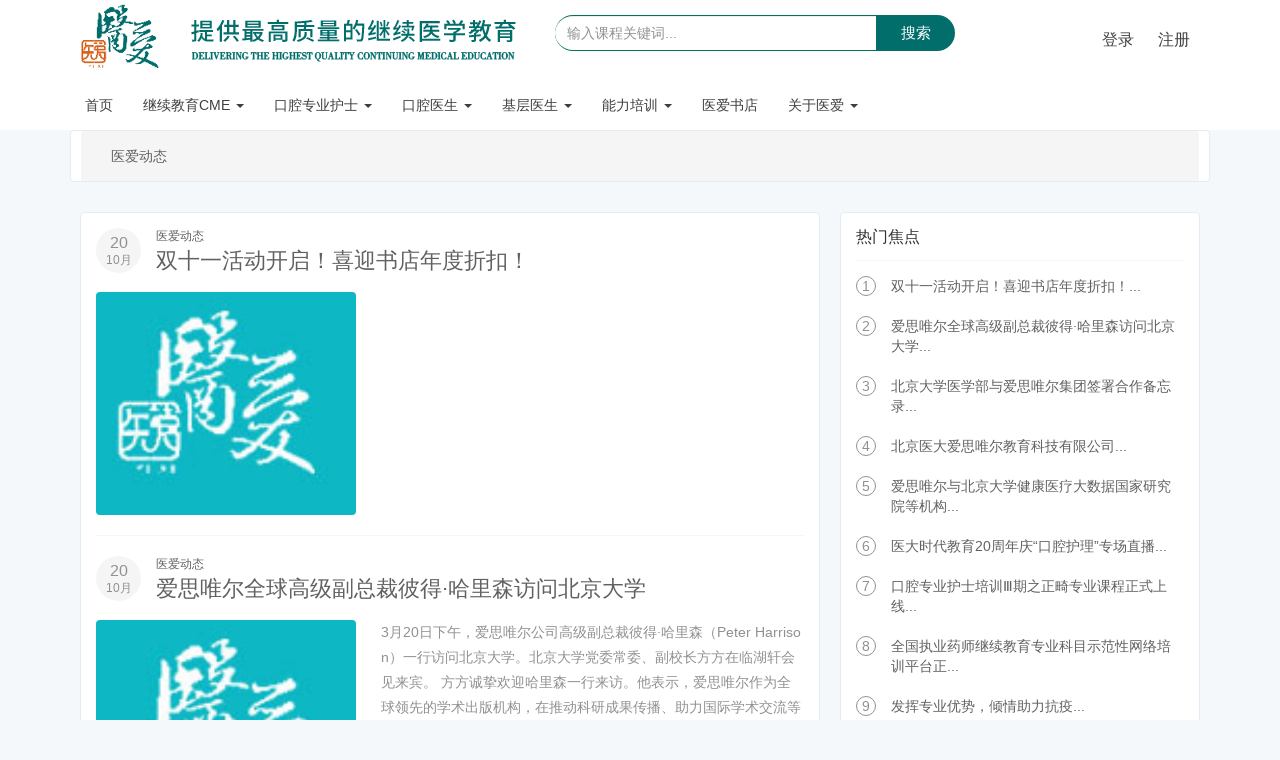

--- FILE ---
content_type: text/html; charset=UTF-8
request_url: http://m.yiaiwang.com.cn/index.php?r=index/news/newslist&type=&typeid=15
body_size: 20338
content:
<!DOCTYPE html>
<html lang="en">
  <head><!--index_main-->
    <meta charset="utf-8">
    <meta http-equiv="X-UA-Compatible" content="IE=edge">
    <meta name="viewport" content="width=device-width, initial-scale=1">

	<!-- Bootstrap core CSS -->
	<link href="/bootstrap-3.3.7-dist/css/bootstrap.css" rel="stylesheet">
	<link href="/bootstrap-3.3.7-dist/css/bootstrap.min.css" rel="stylesheet">
	
	
	<script src="/ajax/libs/jquery/1.12.4/jquery.min.js"></script>
	<script src="/themes/newcme/js/public.js"></script>
 
    <!-- Custom styles for this template -->
    <link href="/themes/newcme/css_jkgls/signin.css" rel="stylesheet">
    <link href="/themes/newcme/css_jkgls/navbar.css" rel="stylesheet">
    <link href="/themes/newcme/css_jkgls/main-v2.css" rel="stylesheet">
	
	<link href="/themes/newcme/css/headfooter.css" rel="stylesheet">
	<link href="/themes/newcme/css/news.css" rel="stylesheet">
	<!--index_main template-->
<style>
 /*导航栏 底部*/
.nav-box {width: 100%; /* height: 4.2rem; */ margin-top: 0.266667rem; position: fixed; bottom: 0;	left: 0; z-index: 99; box-shadow: 0px 0px 4px 0px rgba(0,0,0,.15);}
.nav-box nav {	width: 100%; /*height: 3.6rem;*/ background: #0c9e95; border-top: 1px solid #f7f7f8;	display: flex;	justify-content: space-around;}
.nav-box nav a {padding:0.7rem 0 0.7rem 0; /* padding-top: 0.2rem; */ text-align: center;color: #ffffff; /*font-size: 0.346667rem;*/ display: block;width: 100%;}
.nav-box nav a img { /*width: 1.8rem;*/	display: block;	margin: 0rem auto 0.2rem; height:25px;}
.nav-box nav a span { display: block;	margin-top: -0.16666667rem;}
.nav-box nav a.active {	color: #f5a854;}
.nav-box .nav-li .nav4 { background-color:#337ab7; font-size:22px; color:#fff; }
.nav-box .nav-li .nav4  a {color: #FFF; line-height:30px; }
.nav-box .nav-li .nav4_a { padding-top:15px;}
 /*导航栏 end*/



 /*导航栏 底部*/
.nav-box-buy {width: 100%; /*height: 3.6rem;*/ margin-top: 0.266667rem; position: fixed; bottom: 0;	left: 0; z-index: 99; box-shadow: 0px 0px 4px 0px rgba(0,0,0,.15);}
.nav-box-buy nav {	width: 100%; /*height: 3.6rem;*/ background: #ffffff;  border-top: 1px solid #f7f7f7; 	display: flex; }
.nav-box-buy nav a {padding:0.7rem 0 0.7rem 0; /* padding-top: 0.2rem; */ text-align: center;/*font-size: 0.346667rem;*/ display: block;width: 100%;}
.nav-box-buy nav a img { /*width: 1.8rem;*/	display: block;	margin: 0rem auto 0.2rem;}
.nav-box-buy nav a span { display: block;	margin-top: -0.16666667rem;}
.nav-box-buy nav a.active {	color: #f5a854;}
.nav-box-buy .nav-li-buy .nav4 {margin-left:20px;}
.nav-box-buy .nav-li-buy .nav4  a { line-height:30px; }
.nav-box-buy .nav-li-buy .nav4_a { padding-top:15px;}
.nav-box-buy .nav-li-buy .nav5 {position:absolute; right:20px;}
.bbuy{background:#4caf50; color:#ffffff; cursor:pointer;}
 /*导航栏 end*/


</style>
	
<link href="/themes/newcme/school/bootstrap.css" rel="stylesheet">

<link href="/themes/newcme/school/main.css" rel="stylesheet">



	<title>医爱网 医爱网</title>
	<meta name="keywords" content="医爱网 医爱网"> 
	<meta name="author" content="" />
	<meta name="description" content="">
	

<script type="text/javascript">
$(document).ready(function(){
	$('.navbar-nav').find('a').each(function () {
            if (this.href == document.location.href || document.location.href.search(this.href) >= 0) {
                $(this).parent().addClass('active'); // this.className = 'active';
            }
        });
});

function MM_swapImgRestore() { //v3.0
  var i,x,a=document.MM_sr; for(i=0;a&&i<a.length&&(x=a[i])&&x.oSrc;i++) x.src=x.oSrc;
}
function MM_preloadImages() { //v3.0
  var d=document; if(d.images){ if(!d.MM_p) d.MM_p=new Array();
    var i,j=d.MM_p.length,a=MM_preloadImages.arguments; for(i=0; i<a.length; i++)
    if (a[i].indexOf("#")!=0){ d.MM_p[j]=new Image; d.MM_p[j++].src=a[i];}}
}

function MM_findObj(n, d) { //v4.01
  var p,i,x;  if(!d) d=document; if((p=n.indexOf("?"))>0&&parent.frames.length) {
    d=parent.frames[n.substring(p+1)].document; n=n.substring(0,p);}
  if(!(x=d[n])&&d.all) x=d.all[n]; for (i=0;!x&&i<d.forms.length;i++) x=d.forms[i][n];
  for(i=0;!x&&d.layers&&i<d.layers.length;i++) x=MM_findObj(n,d.layers[i].document);
  if(!x && d.getElementById) x=d.getElementById(n); return x;
}

function MM_swapImage() { //v3.0
  var i,j=0,x,a=MM_swapImage.arguments; document.MM_sr=new Array; for(i=0;i<(a.length-2);i+=3)
   if ((x=MM_findObj(a[i]))!=null){document.MM_sr[j++]=x; if(!x.oSrc) x.oSrc=x.src; x.src=a[i+2];}
}

</script>
<style>
.navbar-brand{ padding:5px 15px;}
.fontv { vertical-align: middle!important;}


.rt-nav .rt-sidebar .sidebar-title {
    line-height: 22px;
    text-align: center;
    padding: 9px 16px;
    color: #fff;
    background: #006d6a;
}
.navbar-nav {
    display: block;
}

.nav {
    /* max-width: 100%; */
    background: #FFF;
    float: left;
    height: auto;
    line-height: 50px;
}

.swiper-container {
    padding: 0px;
}

.bgcolor1{
	 background: #acacac;/*0db7c4*/
}
.rt-nav .rt-sidebar .sidebar-submenu-warp .submenu-title {
    position: absolute;
    top: 10px;
    left: 32px;
    width: 200px;
    margin: 10px 20px 10px 0;
    display: block;
    overflow: hidden;
    text-overflow: ellipsis;
    white-space: nowrap;
    word-wrap: normal;
}

.html-mask .active {
    position: fixed;
    top: 0;
    left: 0;
    z-index: 1000;
    width: 100%;
    height: 100%;
    overflow: hidden;
    background: rgba(0,0,0,.2);
    -webkit-backface-visibility: hidden;
}

@media only screen and (min-width: 320px) and (max-width: 760px) {
	.navbar-mobile .nav{    width: 250px;}
	.nav {   background: #3f3f3f; }
	
	.navbar-nav li{ padding:0px;}
	.nav>li{ border:unset;}
	.navbar-nav ul li{ border:unset;}
}

.navbar-mobile .nav-mobile {  background: #3f3f3f;}
.navbar-mobile .dropdown-menu li a { color:#ccc; }
.es-header .nav.navbar-nav  li  a:hover{ color:#ccc;}
.bg3f{padding: 10px;}
</style>
<style>
.nav { max-width:100%;}
.nav a{ color:#3f3f3f;}
.nav a:hover{ color:#3f3f3f; }
.rt-nav{ background: #fff;}
@media only screen and (min-width: 320px) and (max-width: 760px) {
	.es-header  { background: #fff;}
	.es-icon-menu{ color:#3f3f3f;}
}
</style>
</head>


<body class="es-main-default es-nav-default homepage">



<div class="es-wrap">
<style>
.rt-search {padding-top: 15px;}
.searchL{ float:left;}
.searchR{ float:left;}
.rt-search .form-control { width: 322px;border: 1px solid #047058; height: 36px; border-left:none;float: left; } 
.bgfff{ background:#FFFFFF;}
.rt-search .form-control{border-radius: 20px 0px 0px 20px ; }
.s_btn{border-radius: 0 20px 20px 0; float:left; cursor: pointer; 
    width: 78px;
    height: 36px;
    line-height: 36px;
    padding: 0;
    background: 0 0;
    background-color: #016e6b;
    font-size: 15px;
    color: #fff;
    box-shadow: none;
    font-weight: 400;
    border: none;
    outline: 0;}
</style>
<div class=" header">
	  <div class="container g-container brand">
		<div class="logo col-lg-1 col-md-4 col-xs-3"><a href="/#http://www.yiaiwang.com.cn"><img src="/themes/newcme/images_2015/logo.png" class=' '></a></div>
		<div class="logs col-lg-4 col-md-4 col-xs-6"><a href="/#http://www.yiaiwang.com.cn"><img src="/themes/newcme/images_2020/header_021.png"  class='img-responsive' ></a></div>
		<div class="logs col-lg-5 col-md-4 col-xs-6">
		<form class="rt-search" action="http://m.yiaiwang.com.cn/index.php?r=course/index/coursesearch&f=home&type=search" target="_blank" method="post">
			
			<input class="form-control " id="q" name="q" placeholder="输入课程关键词...">
			<input type="submit" id="su" value="搜索" class="bg s_btn">
		</form>
		</div>
		<div  class="head_login col-lg-2 col-md-4 hidden-xs">			 <a href="/index.php?r=index/login/index">登录</a> <a href="/index.php?r=index/reg/index">注册</a>
			  </div>
		
	  </div>
  </div>
</div>

   

   <!--html5 zuo ce droplist start-->
   <script>
   var showh = false;
   function showh5nav(){
	   if( showh ){
			showh = false;
			$('.es-wrap').removeClass('nav-active');
			$('.html-mask').removeClass('active');
			$('.nav-mobile').removeClass('active');			   
	   }else{
			showh = true;
			$('.es-wrap').addClass('nav-active');
			$('.html-mask').addClass('active');
			$('.nav-mobile').addClass('active');	
			$('.nav-mobile').height(500);			
	   }
   }
   
   function showh5drop(obj){
	   $(obj).parents('.nav-hover').addClass('open');
	   $(obj).addClass('bg3f');
   }
  
  
   </script>
	<header class="es-header navbar visible-xs">
		<div class="navbar-header">
			<div class="navbar-mobile">
				<a href="javascript:showh5nav();" class="navbar-more js-navbar-more">
					<i class="es-icon es-icon-menu"></i>
				</a>
				<div class="html-mask"></div>
				<div class="nav-mobile">
					<ul class="nav navbar-nav">
						<li class="">
							<a href="/#http://www.yiaiwang.com.cn">首页 </a>
						</li>      
						<li class="nav-hover">
							<a href="http://cme.yiaiwang.com.cn" target="_blank" onclick="javascript:showh5drop(this);">继续教育CME  <b class="caret"></b></a>
							<ul class="dropdown-menu" role="menu">
								<li><a href="http://cme.yiaiwang.com.cn" target="_blank">基础形态/基础机能</a></li>
								<li><a href="http://cme.yiaiwang.com.cn" target="_blank">临床内科学/外科学</a></li>
								<li><a href="http://cme.yiaiwang.com.cn" target="_blank">妇产科学/儿科学</a></li>
								<li><a href="http://cme.yiaiwang.com.cn" target="_blank">口腔、眼、耳鼻喉学科</a></li>
								<li><a href="http://cme.yiaiwang.com.cn" target="_blank">公共卫生与预防医学</a></li>
								<li><a href="http://cme.yiaiwang.com.cn" target="_blank">全科医学与康复医学</a></li>
							</ul>
						</li>      
						<li class="nav-hover">
							<a href="/index.php?r=course/index/list&proid=2373&f=home" target="_blank" onclick="javascript:showh5drop(this);">口腔专业护士培训  <b class="caret"></b></a>
							<ul class="dropdown-menu" role="menu">
								<li><a href="/index.php?r=course/index/index&proid=2372&type=" target="_blank">口腔专业护士I期</a></li>
								<li><a href="/index.php?r=course/index/index&proid=2373&type=" target="_blank">口腔专业护士II期</a></li>
								<li><a href="/index.php?r=course/index/index&proid=2374&type=" target="_blank">牙周专业-口腔专业护士III期</a></li>
								<li><a href="/index.php?r=course/index/index&proid=2377&type=" target="_blank">儿童口腔-口腔专业护士III期</a></li>
								<li><a href="/index.php?r=course/index/index&proid=2347&type=" target="_blank">种植专业-口腔专业护士III期</a></li>
								<li><a href="/index.php?r=course/index/index&proid=2404&type=" target="_blank">牙体牙髓-口腔专业护士III期</a></li>
								<li><a href="/index.php?r=course/index/index&proid=2376&type=" target="_blank">口腔器械消毒灭菌技术操作规范</a></li>
								
							</ul>
						</li>

						<li class="nav-hover">
							<a href="/index.php?r=course/index/list&proid=2374&f=home" target="_blank" onclick="javascript:showh5drop(this);">口腔医生培训  <b class="caret"></b></a>
							<ul class="dropdown-menu" role="menu">
								<li><a href="/index.php?r=course/index/index&proid=2388&type=" target="_blank">口腔牙周基础治疗诊疗规范培训</a></li>
								<li><a href="/index.php?r=course/index/index&proid=680&type=" target="_blank">口腔医生种植从业培训高级VIP班</a></li>
								<li><a href="/index.php?r=course/index/index&proid=2280&type=" target="_blank">儿童口腔发育异常及常见疾病</a></li>
								<li><a href="/index.php?r=course/index/index&proid=2401&type=" target="_blank">口腔医生病人管理</a></li>
								<li><a href="/index.php?r=course/index/index&proid=2430&type=" target="_blank">复合树脂多层美学修复</a></li>
								
							</ul>
						</li> 
						
						<li class="nav-hover">
							<a href="http://ck.yiaiwang.com" target="_blank" onclick="javascript:showh5drop(this);">基层医生 <b class="caret"></b></a>
							<ul class="dropdown-menu" role="menu">
								<li><a href="http://ck.yiaiwang.com">基层医生培训</a></li>
								<!--<li><a href="/index.php?r=fy/index/index">医爱母婴</a></li>-->
							</ul>
						</li>
						
						<li class="nav-hover">
							<a href="/index.php?r=jkgls/web/index" target="_blank" onclick="javascript:showh5drop(this);">能力培训 <b class="caret"></b></a>
							<ul class="dropdown-menu" role="menu">
								<li><a href="http://www.yiaiwang.com.cn/yiaiwang/yiairencaipeixun.html">人才培训系统</a></li>
								<li><a href="/index.php?r=index/yiaiwang/yygl">医院管理</a></li>
								<li><a href="/index.php?r=jkgls/web/index">健康管理师</a></li>
								<li><a href="/index.php?r=course/index/index&proid=16&f=home#cc_44">护理职业成长</a></li>
								<li><a href="http://yl.yiaiwang.com">养老护理</a></li>
								<li><a href="/index.php?r=course/index/index&proid=16&f=home#cc_45">医患沟通</a></li>
								<li><a href="/index.php?r=course/index/index&proid=16&f=home#cc_62">医学人文</a></li>
								<!--<li><a href="/index.php?r=course/index/index&proid=2216">自愈力康复师培训</a></li>
								<li><a href="/index.php?r=fy/index/index">医爱母婴</a></li>-->
								
								<li><a href="/index.php?r=course/index/index&proid=38&f=home#cc_39">抗疫公益直播</a></li>
								<li><a href="/index.php?r=course/index/index&proid=38&f=home#cc_34">抗疫一线指导</a></li>
								<li><a href="/index.php?r=course/index/index&proid=38&f=home#cc_40">大众健康</a></li>
							</ul>
						</li>  
						
						
						<li class="nav-hover">
							<a href="/index.php?r=index/index/yiaibookstore&f=home" target="_blank">医爱书店 <b class="caret"></b></a>
						</li>
						
		
						<li class="nav-hover">
							<a href="/index.php?r=index/yiaiwang/index" target="_blank" onclick="javascript:showh5drop(this);">关于医爱 <b class="caret"></b></a>
							<ul class="dropdown-menu" role="menu">
								<li><a class="" target="" href="/index.php?r=index/yiaiwang/index" >关于医爱网</a></li>
								<li><a class="" target="" href="/index.php?r=index/yiaiwang/yiairencaipeixun&f=home" >医爱人才培训</a></li>
								<li><a class="" target="" href="/index.php?r=index/yiaiwang/yiaizhuanxiangpeixun&f=home" >专业专科培训</a></li>
								<li><a class="" target="" href="/index.php?r=index/yiaiwang/yiaidingzhipeixun&f=home" >专项定制培训</a></li>
								<li><a class="" target="" href="/index.php?r=index/yiaiwang/yiaizonghejiejuefangan&f=home" >综合解决方案</a></li>
								<li><a class="" target="_blank" href="/index.php?r=index/yiaiwang/yygl&f=home" >医院管理</a></li>
								<li><a class="" target="" href="/index.php?r=index/yiaiwang/zlhz&f=home" >战略合作</a></li>
								<li><a class="" target="" href="/index.php?r=index/yiaiwang/lxwm&f=home" >联系我们</a></li>
							</ul>
						</li>          
					</ul>
				</div>
			</div>
			<a href="/#http://www.yiaiwang.com.cn" class="navbar-brand">
				<img src="/themes/newcme/images_2015/logo.png">
			</a>
		</div>

	</header>
	<!--html5 zuo ce droplist end-->

<nav class="rt-nav hidden-xs">
<div class="container">
	<!--pc heng nav start-->
	<ul class="nav navbar-nav clearfix">
		<li class="">
			<a href="/#http://www.yiaiwang.com.cn">首页 </a>
		</li>   
		
		
		<li class="nav-hover">
			<a href="http://cme.yiaiwang.com.cn" target="_blank">继续教育CME  <b class="caret"></b></a>
			<ul class="dropdown-menu" role="menu">
				<li><a href="http://cme.yiaiwang.com.cn" target="_blank">基础形态/基础机能</a></li>
				<li><a href="http://cme.yiaiwang.com.cn" target="_blank">临床内科学/外科学</a></li>
				<li><a href="http://cme.yiaiwang.com.cn" target="_blank">妇产科学/儿科学</a></li>
				<li><a href="http://cme.yiaiwang.com.cn" target="_blank">口腔、眼、耳鼻喉学科</a></li>
				<li><a href="http://cme.yiaiwang.com.cn" target="_blank">公共卫生与预防医学</a></li>
				<li><a href="http://cme.yiaiwang.com.cn" target="_blank">全科医学与康复医学</a></li>
			</ul>
		</li>
						
		<li class="nav-hover">
			<a href="/index.php?r=course/index/list&proid=2373&f=home" target="_blank">口腔专业护士  <b class="caret"></b></a>
			<ul class="dropdown-menu" role="menu">
				<li><a href="/index.php?r=course/index/index&proid=2372&type=" target="_blank">口腔专业护士I期</a></li>
				<li><a href="/index.php?r=course/index/index&proid=2373&type=" target="_blank">口腔专业护士II期</a></li>
				<li><a href="/index.php?r=course/index/index&proid=2374&type=" target="_blank">牙周专业-口腔专业护士III期</a></li>
				<li><a href="/index.php?r=course/index/index&proid=2377&type=" target="_blank">儿童口腔-口腔专业护士III期</a></li>
				<li><a href="/index.php?r=course/index/index&proid=2347&type=" target="_blank">种植专业-口腔专业护士III期</a></li>
				<li><a href="/index.php?r=course/index/index&proid=2404&type=" target="_blank">牙体牙髓-口腔专业护士III期</a></li>
				<li><a href="/index.php?r=course/index/index&proid=2376&type=" target="_blank">口腔器械消毒灭菌技术操作规范</a></li>
			</ul>
		</li>

		<li class="nav-hover">
			<a href="/index.php?r=course/index/list&proid=2374&f=home" target="_blank">口腔医生  <b class="caret"></b></a>
			<ul class="dropdown-menu" role="menu">
				<li><a href="/index.php?r=course/index/index&proid=2388&type=" target="_blank">口腔牙周基础治疗诊疗规范培训</a></li>
				<li><a href="/index.php?r=course/index/index&proid=680&type=" target="_blank">口腔医生种植从业培训高级VIP班</a></li>
				<li><a href="/index.php?r=course/index/index&proid=2280&type=" target="_blank">儿童口腔发育异常及常见疾病</a></li>
				<li><a href="/index.php?r=course/index/index&proid=2401&type=" target="_blank">口腔医生病人管理</a></li>
				<li><a href="/index.php?r=course/index/index&proid=2430&type=" target="_blank">复合树脂多层美学修复</a></li>
			</ul>
		</li> 
		
		<li class="nav-hover">
			<a href="http://ck.yiaiwang.com">基层医生 <b class="caret"></b></a>
			<ul class="dropdown-menu" role="menu">
				<li><a href="http://ck.yiaiwang.com">基层医生培训</a></li>
				<!--<li><a href="/index.php?r=fy/index/index">医爱母婴</a></li>-->
			</ul>
		</li>
		
		<li class="nav-hover">
			<a href="/index.php?r=jkgls/web/index">能力培训 <b class="caret"></b></a>
			<ul class="dropdown-menu" role="menu">
				<li><a href="http://www.yiaiwang.com.cn/yiaiwang/yiairencaipeixun.html">人才培训系统</a></li>
				<li><a href="/index.php?r=index/yiaiwang/yygl">医院管理</a></li>
				<li><a href="/index.php?r=jkgls/web/index">健康管理师</a></li>
				<li><a href="/index.php?r=course/index/index&proid=16&f=home#cc_44">护理职业成长</a></li>
				<li><a href="http://yl.yiaiwang.com">养老护理</a></li>
				<li><a href="/index.php?r=course/index/index&proid=16&f=home#cc_45">医患沟通</a></li>
				<li><a href="/index.php?r=course/index/index&proid=16&f=home#cc_62">医学人文</a></li>
				<!--<li><a href="/index.php?r=course/index/index&proid=2216">自愈力康复师培训</a></li>
				<li><a href="/index.php?r=fy/index/index">医爱母婴</a></li>-->
				
				<li><a href="/index.php?r=course/index/index&proid=38&f=home#cc_39">抗疫公益直播</a></li>
				<li><a href="/index.php?r=course/index/index&proid=38&f=home#cc_34">抗疫一线指导</a></li>
				<li><a href="/index.php?r=course/index/index&proid=38&f=home#cc_40">大众健康</a></li>
			</ul>
		</li>  
		
		
		<li class="nav-hover">
			<a href="/index.php?r=index/index/yiaibookstore&f=home" target="_blank" >医爱书店 </a>
		</li> 
		
		<!--<li class="nav-hover">
			<a href="/index.php?r=index/index/service">客服中心 <b class="caret"></b></a>
			<ul class="dropdown-menu" role="menu">
				<li><a href="/index.php?r=index/news/newsClass">通知公告</a></li>
				<li><a href="/index.php?r=index/index/service">客服中心</a></li>
			</ul>
		</li>-->
		

		<li class="nav-hover">
			<a href="/index.php?r=index/yiaiwang/index" target="_blank">关于医爱 <b class="caret"></b></a>
			<ul class="dropdown-menu" role="menu">
				<li><a class="" target="" href="/index.php?r=index/yiaiwang/index" >关于医爱网</a></li>
				<li><a class="" target="" href="/index.php?r=index/yiaiwang/yiairencaipeixun&f=home" >医爱人才培训</a></li>
				<li><a class="" target="" href="/index.php?r=index/yiaiwang/yiaizhuanxiangpeixun&f=home" >专业专科培训</a></li>
				<li><a class="" target="" href="/index.php?r=index/yiaiwang/yiaidingzhipeixun&f=home" >专项定制培训</a></li>
				<li><a class="" target="" href="/index.php?r=index/yiaiwang/yiaizonghejiejuefangan&f=home" >综合解决方案</a></li>
				<li><a class="" target="_blank" href="/index.php?r=index/yiaiwang/yygl&f=home" >医院管理</a></li>
				<li><a class="" target="" href="/index.php?r=index/yiaiwang/zlhz&f=home" >战略合作</a></li>
				<li><a class="" target="" href="/index.php?r=index/yiaiwang/lxwm&f=home" >联系我们</a></li>
			</ul>
		</li> 
	</ul>
	<!--pc heng nav end--> 

</div>
</nav>









<script>
if (typeof app === 'undefined') {
  var app = {};
}
</script>

<!--<script src="/themes/newcme/school/base.js"></script>-->
<script src="/themes/newcme/school/common.js"></script>

<!--<script src="/themes/newcme/school/main.js"></script>-->

<SCRIPT src="/themes/newcme/school/echo-js.js"></SCRIPT>
<script src="/themes/newcme/school/index.js"></script>
  
<script type="text/javascript">
  window.seajsBoot && window.seajsBoot();
</script>


	
	
	<!--page center start-->
	
	<div class="container">

<div class="col-md-12 es-tabs article-list-header">
    <div class=" tab-header">
      <ul class="clearfix">
			<li class=""><a href="/index.php?r=index/news/newslist&type=&typeid=15">医爱动态</a></li>
      </ul>
    </div>
  </div>
 
<!-- list主内容-->
<div class="col-md-8 article-list-main">

	<section class="es-section">
	<div class="article-list">
	
	
	

  <div class="main">
 		<ul >
                             
				 
				 <article class="article-item">
			<div class="article-metas clearfix">
				<div class="pull-left">
				<div class="date">
				<div class="day">20</div>
				<div class="month">10月</div>
				</div>
				</div>
				<div class="metas-body">
				<p>
				<a class="link-dark" href="/index.php?r=index/news/index&id=345&typeid=15">医爱动态</a>
				</p>
				<h2 class="title">
				<a class="link-dark" href="/index.php?r=index/news/index&id=345&typeid=15">双十一活动开启！喜迎书店年度折扣！</a>
				</h2>
				</div>
			</div>
			<div class="media">
				<div class="media-left">
				<a href="/index.php?r=index/news/index&id=345&typeid=15">
				<img class="thumb-img" src="/themes/newcme/images_2020/footer_03.png" alt="双十一活动开启！喜迎书店年度折扣！"></a>
				</div>
				<div class="media-body">
	
</div>
			</div>
			</article>
                             
				 
				 <article class="article-item">
			<div class="article-metas clearfix">
				<div class="pull-left">
				<div class="date">
				<div class="day">20</div>
				<div class="month">10月</div>
				</div>
				</div>
				<div class="metas-body">
				<p>
				<a class="link-dark" href="/index.php?r=index/news/index&id=344&typeid=15">医爱动态</a>
				</p>
				<h2 class="title">
				<a class="link-dark" href="/index.php?r=index/news/index&id=344&typeid=15">爱思唯尔全球高级副总裁彼得·哈里森访问北京大学</a>
				</h2>
				</div>
			</div>
			<div class="media">
				<div class="media-left">
				<a href="/index.php?r=index/news/index&id=344&typeid=15">
				<img class="thumb-img" src="/themes/newcme/images_2020/footer_03.png" alt="爱思唯尔全球高级副总裁彼得·哈里森访问北京大学"></a>
				</div>
				<div class="media-body">
	3月20日下午，爱思唯尔公司高级副总裁彼得&middot;哈里森（Peter Harrison）一行访问北京大学。北京大学党委常委、副校长方方在临湖轩会见来宾。

	方方诚挚欢迎哈里森一行来访。他表示，爱思唯尔作为全球领先的学术出版机构，在推动科研成果传播、助力国际学术交流等方面发挥着重要作用。一直以来，北京大学与爱思唯尔维持着良好合作关系，北大学者在爱思唯尔旗下期刊积极发表研究成果，广泛投身编辑和审稿工作。他希望以此次访问为契机，双方进一步强化在重点学科建设、科研支持、出版合作、国际交流等领域的协作，持续提升北京大学的学术影响力。

	哈里森感谢北京大学的热情接待，高度赞誉北大</div>
			</div>
			</article>
                             
				 
				 <article class="article-item">
			<div class="article-metas clearfix">
				<div class="pull-left">
				<div class="date">
				<div class="day">20</div>
				<div class="month">10月</div>
				</div>
				</div>
				<div class="metas-body">
				<p>
				<a class="link-dark" href="/index.php?r=index/news/index&id=343&typeid=15">医爱动态</a>
				</p>
				<h2 class="title">
				<a class="link-dark" href="/index.php?r=index/news/index&id=343&typeid=15">北京大学医学部与爱思唯尔集团签署合作备忘录</a>
				</h2>
				</div>
			</div>
			<div class="media">
				<div class="media-left">
				<a href="/index.php?r=index/news/index&id=343&typeid=15">
				<img class="thumb-img" src="/themes/newcme/images_2020/footer_03.png" alt="北京大学医学部与爱思唯尔集团签署合作备忘录"></a>
				</div>
				<div class="media-body">
	&nbsp; &nbsp; &nbsp; &nbsp;2024年4月25日，爱思唯尔亚太区医学事业部总裁林国庆一行访问医学部。北京大学常务副校长、医学部主任乔杰会见来宾，医学部副主任肖渊，医学部副主任王嘉东等参加会见。访问期间，双方签署合作备忘录。医学部国合处处长孙秋丹主持会见和签约仪式。

	

	&nbsp;

	（合影）

	&nbsp;

	&nbsp; &nbsp; &nbsp; &nbsp;乔杰对林国庆一行表示热烈欢迎。她表示，近年来双方在诸多领域开展广泛而深入的合作，并对爱思唯尔在出版、信息资源建设、数据分析应用等方面对医学部的支持表示感谢，希望爱思唯尔</div>
			</div>
			</article>
                             
				 
				 <article class="article-item">
			<div class="article-metas clearfix">
				<div class="pull-left">
				<div class="date">
				<div class="day">20</div>
				<div class="month">10月</div>
				</div>
				</div>
				<div class="metas-body">
				<p>
				<a class="link-dark" href="/index.php?r=index/news/index&id=342&typeid=15">医爱动态</a>
				</p>
				<h2 class="title">
				<a class="link-dark" href="/index.php?r=index/news/index&id=342&typeid=15">北京医大爱思唯尔教育科技有限公司</a>
				</h2>
				</div>
			</div>
			<div class="media">
				<div class="media-left">
				<a href="/index.php?r=index/news/index&id=342&typeid=15">
				<img class="thumb-img" src="/themes/newcme/images_2020/footer_03.png" alt="北京医大爱思唯尔教育科技有限公司"></a>
				</div>
				<div class="media-body">
	北京医大爱思唯尔教育科技有限公司（简称&ldquo;医大爱思唯尔&rdquo;），是由北京大学与爱思唯尔（Elsevier）联合打造的医学教育服务机构，是北京大学控股校产。医大爱思唯尔致力于将北京大学医学部优质教学资源与爱思唯尔全球权威医学资源整合、开发、利用，面向医疗卫生人才提供最高质量的医学教育服务，已经成为继续医学教育行业的知名品牌。

	北京大学医学部拥有六所全国知名附属医院，集教学、科研、医疗为一体，汇聚众多国际国内知名的医学教育、科研、临床专家。其中，两院院士17人，国家重点研发计划项目负责人89人，博士生导师749人，国家杰出青年科学基金获得者50人。

	爱思唯尔</div>
			</div>
			</article>
                             
				 
				 <article class="article-item">
			<div class="article-metas clearfix">
				<div class="pull-left">
				<div class="date">
				<div class="day">20</div>
				<div class="month">10月</div>
				</div>
				</div>
				<div class="metas-body">
				<p>
				<a class="link-dark" href="/index.php?r=index/news/index&id=341&typeid=15">医爱动态</a>
				</p>
				<h2 class="title">
				<a class="link-dark" href="/index.php?r=index/news/index&id=341&typeid=15">爱思唯尔与北京大学健康医疗大数据国家研究院等机构联合发布《健</a>
				</h2>
				</div>
			</div>
			<div class="media">
				<div class="media-left">
				<a href="/index.php?r=index/news/index&id=341&typeid=15">
				<img class="thumb-img" src="/themes/newcme/images_2020/footer_03.png" alt="爱思唯尔与北京大学健康医疗大数据国家研究院等机构联合发布《健康医疗人工智能指数报告》"></a>
				</div>
				<div class="media-body">
	中国已成为健康医疗人工智能科学研究与临床试验的最主要贡献者之一

	爱思唯尔与北京大学健康医疗大数据国家研究院等机构29日在&ldquo;中国医院协会健康医疗大数据应用管理专业委员会成立大会暨专题学术会&rdquo;上联合发布《健康医疗人工智能指数报告》。《报告》显示，中国已成为全球健康医疗人工智能科学研究与临床试验的最主要贡献者之一。

	&nbsp;

	随着医疗信息化和生物技术数十年的高速发展，医疗数据的类型和规模正以前所未有的速度增长，数据爆炸已让医疗行业真正进入大数据人工智能时代。《报告》显示，在健康医学人工智能主题有关的研究领域中，中国的发文量和国际合作占比均居世</div>
			</div>
			</article>
                             
				 
				 <article class="article-item">
			<div class="article-metas clearfix">
				<div class="pull-left">
				<div class="date">
				<div class="day">04</div>
				<div class="month">06月</div>
				</div>
				</div>
				<div class="metas-body">
				<p>
				<a class="link-dark" href="/index.php?r=index/news/index&id=335&typeid=15">医爱动态</a>
				</p>
				<h2 class="title">
				<a class="link-dark" href="/index.php?r=index/news/index&id=335&typeid=15">医大时代教育20周年庆“口腔护理”专场直播</a>
				</h2>
				</div>
			</div>
			<div class="media">
				<div class="media-left">
				<a href="/index.php?r=index/news/index&id=335&typeid=15">
				<img class="thumb-img" src="/themes/newcme/images_2020/footer_03.png" alt="医大时代教育20周年庆“口腔护理”专场直播"></a>
				</div>
				<div class="media-body">
	6月4日，医大时代教育成立20周年庆，医大爱思唯尔推出了口腔护理专场讲座&mdash;&mdash;&ldquo;把控口腔院感 提升护理服务&rdquo;，力邀口腔大咖莅临线上，通过主题讲座与在线答疑的形式，共同探讨疫情下口腔门诊如何做好院感防控与如何做好优质护理服务。

	&nbsp;

	武汉大学口腔医院的徐佑兰主任就&ldquo;口腔门诊如何做好优质护理服务&rdquo;做了精彩讲解，深入分析了&ldquo;以病人为中心、强化四手操作，全面落实护理责任制、深化护理专业内涵、整体提升护理服务水平&rdquo;，并结合本院门诊开展优质护理服务的理念及方法进行了详细的案例分析。</div>
			</div>
			</article>
                             
				 
				 <article class="article-item">
			<div class="article-metas clearfix">
				<div class="pull-left">
				<div class="date">
				<div class="day">22</div>
				<div class="month">05月</div>
				</div>
				</div>
				<div class="metas-body">
				<p>
				<a class="link-dark" href="/index.php?r=index/news/index&id=334&typeid=15">医爱动态</a>
				</p>
				<h2 class="title">
				<a class="link-dark" href="/index.php?r=index/news/index&id=334&typeid=15">口腔专业护士培训Ⅲ期之正畸专业课程正式上线</a>
				</h2>
				</div>
			</div>
			<div class="media">
				<div class="media-left">
				<a href="/index.php?r=index/news/index&id=334&typeid=15">
				<img class="thumb-img" src="/themes/newcme/images_2020/footer_03.png" alt="口腔专业护士培训Ⅲ期之正畸专业课程正式上线"></a>
				</div>
				<div class="media-body">
	5月22日，口腔专业护士正畸护理课程正式上线，本课程目的在于提高口腔护士的正畸专业护理水平和技能，促进口腔专业护士的发展。

	课程包括四大模块：口腔正畸学相关基础知识、口腔正畸四手操作护理配合、口腔正畸专科护理技术、口腔正畸健康教育感控及患者管理，共67个微课、676分钟。

	14位讲师分别来自9家医院，包括北京大学口腔医院、四川大学华西口腔医院、武汉大学口腔医院、武汉大学口腔医院、南方医科大学口腔医院、吉林大学口腔医院、空军军医大学口腔医院、云南昆明医科大学口腔医院、中山大学附属口腔医院。

	至此，口腔专业护士培训Ⅲ期已经上线了牙周、儿童、种植、牙体牙髓、正畸共5个专</div>
			</div>
			</article>
                             
				 
				 <article class="article-item">
			<div class="article-metas clearfix">
				<div class="pull-left">
				<div class="date">
				<div class="day">01</div>
				<div class="month">04月</div>
				</div>
				</div>
				<div class="metas-body">
				<p>
				<a class="link-dark" href="/index.php?r=index/news/index&id=333&typeid=15">医爱动态</a>
				</p>
				<h2 class="title">
				<a class="link-dark" href="/index.php?r=index/news/index&id=333&typeid=15">全国执业药师继续教育专业科目示范性网络培训平台正式上线</a>
				</h2>
				</div>
			</div>
			<div class="media">
				<div class="media-left">
				<a href="/index.php?r=index/news/index&id=333&typeid=15">
				<img class="thumb-img" src="/themes/newcme/images_2020/footer_03.png" alt="全国执业药师继续教育专业科目示范性网络培训平台正式上线"></a>
				</div>
				<div class="media-body">
	2015年起，公司与中国药师协会达成战略合作，为全国执业药师继续教育专业科目的课程、平台和客服等工作提供全面服务。

	今天零时，全新升级改版的中国药师协会全国执业药师继续教育专业科目示范性网络培训平台正式上线，客服团队正式开始工作。

	项目自2016年4月1日正式上线以来，已经完成近300学时的培训课程的制作，上线120学时，在线注册学习人数240,000人，2019年度完成培训110,000人，获得了学员和药师协会的认可和好评。

	&nbsp;
</div>
			</div>
			</article>
                             
				 
				 <article class="article-item">
			<div class="article-metas clearfix">
				<div class="pull-left">
				<div class="date">
				<div class="day">03</div>
				<div class="month">03月</div>
				</div>
				</div>
				<div class="metas-body">
				<p>
				<a class="link-dark" href="/index.php?r=index/news/index&id=332&typeid=15">医爱动态</a>
				</p>
				<h2 class="title">
				<a class="link-dark" href="/index.php?r=index/news/index&id=332&typeid=15">发挥专业优势，倾情助力抗疫</a>
				</h2>
				</div>
			</div>
			<div class="media">
				<div class="media-left">
				<a href="/index.php?r=index/news/index&id=332&typeid=15">
				<img class="thumb-img" src="/themes/newcme/images_2020/footer_03.png" alt="发挥专业优势，倾情助力抗疫"></a>
				</div>
				<div class="media-body">
	2020年春节前后，新冠肺炎爆发，全国进入&ldquo;抗疫&rdquo;时刻。

	&nbsp;

	2月，公司在第一时间发挥远程继续医学教育优势，推出与航空中心医院科教处合作录制的防控新型冠状病毒感染线上公益课程--《多学科视角审视新型冠状病毒肺炎》，为中国战胜疫情&ldquo;献策献力&rdquo;！&nbsp;

	与此同时，医大爱思唯尔与中华口腔医学会合作，自2月起，每个工作日均在其公众号发布免费课程，供口腔医护在线学习；与中安汇金科技（北京）有限公司合作，面向医药和食品安全行业用户提供防疫课程。

	视频网址：https://www.bilibili.com/</div>
			</div>
			</article>
                             
				 
				 <article class="article-item">
			<div class="article-metas clearfix">
				<div class="pull-left">
				<div class="date">
				<div class="day">26</div>
				<div class="month">12月</div>
				</div>
				</div>
				<div class="metas-body">
				<p>
				<a class="link-dark" href="/index.php?r=index/news/index&id=331&typeid=15">医爱动态</a>
				</p>
				<h2 class="title">
				<a class="link-dark" href="/index.php?r=index/news/index&id=331&typeid=15">爱思唯尔养老长期照护课程编辑项目启动</a>
				</h2>
				</div>
			</div>
			<div class="media">
				<div class="media-left">
				<a href="/index.php?r=index/news/index&id=331&typeid=15">
				<img class="thumb-img" src="/themes/newcme/images_2020/footer_03.png" alt="爱思唯尔养老长期照护课程编辑项目启动"></a>
				</div>
				<div class="media-body">
	2019年12月起，公司为爱思唯尔（Elsevier）老年长期照护的系列精品课程启动汉化编辑工作。

	首批老年护理技能105个，涵盖老年长期照护所需要的各个方面的内容。公司将根据国内护理标准进行相应修改，协助爱思唯尔优质前沿的国际医学资源在国内得以交流传播。

	
</div>
			</div>
			</article>
                             
				 
				 <article class="article-item">
			<div class="article-metas clearfix">
				<div class="pull-left">
				<div class="date">
				<div class="day">22</div>
				<div class="month">09月</div>
				</div>
				</div>
				<div class="metas-body">
				<p>
				<a class="link-dark" href="/index.php?r=index/news/index&id=330&typeid=15">医爱动态</a>
				</p>
				<h2 class="title">
				<a class="link-dark" href="/index.php?r=index/news/index&id=330&typeid=15">北大医疗-北医EDP研修班顺利结业</a>
				</h2>
				</div>
			</div>
			<div class="media">
				<div class="media-left">
				<a href="/index.php?r=index/news/index&id=330&typeid=15">
				<img class="thumb-img" src="/themes/newcme/images_2020/footer_03.png" alt="北大医疗-北医EDP研修班顺利结业"></a>
				</div>
				<div class="media-body">
	9月22日，北大医疗-北医EDP（Executive Development Program）一期课题汇报暨结业典礼在京成功举办。方正集团党委书记、董事长生玉海、北京大学医学部产业管理办公室主任吕廷煜、北大医疗产业集团CEO宋金松、方正商学院执行院长李原淑等领导出席结业仪式，来自北大医疗及所属医疗机构近20家单位的董事长、院长、副院长、CFO等高级管理人员顺利结业。

	

	研修班以行动学习为主线，围绕战略、现代公司治理与大健康产业投融资、运营、创新、品质、通用领导力六大模块进行。自开展以来，立足搭建北大医疗旗下机构管理团队沟通协作平台，传承北大医疗文化价值观，旨在全面、系统提</div>
			</div>
			</article>
                             
				 
				 <article class="article-item">
			<div class="article-metas clearfix">
				<div class="pull-left">
				<div class="date">
				<div class="day">26</div>
				<div class="month">07月</div>
				</div>
				</div>
				<div class="metas-body">
				<p>
				<a class="link-dark" href="/index.php?r=index/news/index&id=329&typeid=15">医爱动态</a>
				</p>
				<h2 class="title">
				<a class="link-dark" href="/index.php?r=index/news/index&id=329&typeid=15">华润医疗职业院长班顺利结业</a>
				</h2>
				</div>
			</div>
			<div class="media">
				<div class="media-left">
				<a href="/index.php?r=index/news/index&id=329&typeid=15">
				<img class="thumb-img" src="/themes/newcme/images_2020/footer_03.png" alt="华润医疗职业院长班顺利结业"></a>
				</div>
				<div class="media-body">
	7月26日，华润医疗职业院长高级研修班结业典礼成功举办，北大医学部主要负责领导、华润医疗公司管理团队、各成员医院院长及党委书记等参加结业典礼，72位学员全部顺利结业。

	&nbsp;

	

	华润医疗与北京大学医学部合作开设的职业院长高级研修班以行动学习为主线，围绕医院的战略管理、人力资源、品牌营销、科室流程与绩效管理、质量安全、财务管理、领导力七大模块进行，通过一年多系统全面的学习，全体学员在丰富知识体系、提高理论水平、积累实践经验、掌握工具方法上均取得了长足的进步。

	毕业典礼上，武钢二医院许平院长作为班长代表全体学员发言，分享了在职业院长研修班学习一年的感悟，</div>
			</div>
			</article>
                             
				 
				 <article class="article-item">
			<div class="article-metas clearfix">
				<div class="pull-left">
				<div class="date">
				<div class="day">17</div>
				<div class="month">07月</div>
				</div>
				</div>
				<div class="metas-body">
				<p>
				<a class="link-dark" href="/index.php?r=index/news/index&id=328&typeid=15">医爱动态</a>
				</p>
				<h2 class="title">
				<a class="link-dark" href="/index.php?r=index/news/index&id=328&typeid=15">中国人口福利基金会宋宏云部长一行来访</a>
				</h2>
				</div>
			</div>
			<div class="media">
				<div class="media-left">
				<a href="/index.php?r=index/news/index&id=328&typeid=15">
				<img class="thumb-img" src="/themes/newcme/images_2020/footer_03.png" alt="中国人口福利基金会宋宏云部长一行来访"></a>
				</div>
				<div class="media-body">
	

	2019年7月17日下午，中国人口福利基金会的秘书长助理、社联部部长宋宏云、社联部副部长吴小兵、项目官员王德文来访。

	6月底，公司与中国人口福利基金会联合启动&ldquo;健康援助行动--基层医生培训计划&rdquo;。培训，采取线上与线下相结合的模式，根据实际需求设置课程体系，旨在切实加强基层医生的执业能力，提高基层医疗服务水平。

	公司董事长高澍苹女士和宋宏云部长交流了项目设想和下 一步行动，期望在未来有更广阔的的合作空间，为中国的公益事业做出更多的贡献。
</div>
			</div>
			</article>
                             
				 
				 <article class="article-item">
			<div class="article-metas clearfix">
				<div class="pull-left">
				<div class="date">
				<div class="day">17</div>
				<div class="month">05月</div>
				</div>
				</div>
				<div class="metas-body">
				<p>
				<a class="link-dark" href="/index.php?r=index/news/index&id=327&typeid=15">医爱动态</a>
				</p>
				<h2 class="title">
				<a class="link-dark" href="/index.php?r=index/news/index&id=327&typeid=15">北大医疗运营-财务管理研修班举行</a>
				</h2>
				</div>
			</div>
			<div class="media">
				<div class="media-left">
				<a href="/index.php?r=index/news/index&id=327&typeid=15">
				<img class="thumb-img" src="/themes/newcme/images_2020/footer_03.png" alt="北大医疗运营-财务管理研修班举行"></a>
				</div>
				<div class="media-body">
	5月17日，北大医疗运营-财务管理研修班在北京大学医学部举行，共有35名来自北大医疗运营、财务管理人员参加。北大医疗通过与北京大学医学部实施人才培养计划，构建系统化的人才发展体系，为组织及业务发展输送优秀人才。中国药师协会全国执业药师继续教育培训
</div>
			</div>
			</article>
                             
				 
				 <article class="article-item">
			<div class="article-metas clearfix">
				<div class="pull-left">
				<div class="date">
				<div class="day">09</div>
				<div class="month">01月</div>
				</div>
				</div>
				<div class="metas-body">
				<p>
				<a class="link-dark" href="/index.php?r=index/news/index&id=326&typeid=15">医爱动态</a>
				</p>
				<h2 class="title">
				<a class="link-dark" href="/index.php?r=index/news/index&id=326&typeid=15">广东CDC疾病预防控制中心人员培训项目圆满成功</a>
				</h2>
				</div>
			</div>
			<div class="media">
				<div class="media-left">
				<a href="/index.php?r=index/news/index&id=326&typeid=15">
				<img class="thumb-img" src="/themes/newcme/images_2020/footer_03.png" alt="广东CDC疾病预防控制中心人员培训项目圆满成功"></a>
				</div>
				<div class="media-body">
	2017年，为提升广东省卫生计生领域，特别是公共卫生管理干部的理论素养、认识水平、业务能力和领导能力，广东疾病预防控制中心与医大爱思唯尔共同启动广东省卫生计生人才培养工程。

	，公司为广东省疾控中心开发定制培训平台，并与疾控中心共同制作培训课程100余学时，面向广东省公共卫生系统的技术骨干和专业人员提供在线培训。

	截至2018年底，累计已有50,000人参加了培训。

	&nbsp;
</div>
			</div>
			</article>
                             
				 
				 <article class="article-item">
			<div class="article-metas clearfix">
				<div class="pull-left">
				<div class="date">
				<div class="day">30</div>
				<div class="month">11月</div>
				</div>
				</div>
				<div class="metas-body">
				<p>
				<a class="link-dark" href="/index.php?r=index/news/index&id=325&typeid=15">医爱动态</a>
				</p>
				<h2 class="title">
				<a class="link-dark" href="/index.php?r=index/news/index&id=325&typeid=15">北大医疗EDP（Executive Development </a>
				</h2>
				</div>
			</div>
			<div class="media">
				<div class="media-left">
				<a href="/index.php?r=index/news/index&id=325&typeid=15">
				<img class="thumb-img" src="/themes/newcme/images_2020/footer_03.png" alt="北大医疗EDP（Executive Development Program）一期正式开营"></a>
				</div>
				<div class="media-body">
	11月30日，北大医疗EDP（Executive Development Program）一期正式开营。来自北大医疗产业集团及所属医疗机构近20家单位的董事长、院长、副院长、CFO等高级管理人员齐聚北大医学部，参加为期三天的特训，重点提升医院管理人员的管理能力。

	

	&nbsp;

	方正集团总裁兼首席执行官谢克海为学员们开启领导力课程培训，旨在提升所属机构管理层的领导能力，从而发挥领导核心作用。

	北京大学医学部产业管理办公室主任吕廷煜教授莅临现场，对EDP一期的开营表示祝贺。同时，北大医疗CEO宋金松也为学员们深度剖析了战略定位与战略规划的现实意义，指导学员将</div>
			</div>
			</article>
                             
				 
				 <article class="article-item">
			<div class="article-metas clearfix">
				<div class="pull-left">
				<div class="date">
				<div class="day">25</div>
				<div class="month">10月</div>
				</div>
				</div>
				<div class="metas-body">
				<p>
				<a class="link-dark" href="/index.php?r=index/news/index&id=324&typeid=15">医爱动态</a>
				</p>
				<h2 class="title">
				<a class="link-dark" href="/index.php?r=index/news/index&id=324&typeid=15">与中安汇金科技（北京）有限公司达成战略合作协议</a>
				</h2>
				</div>
			</div>
			<div class="media">
				<div class="media-left">
				<a href="/index.php?r=index/news/index&id=324&typeid=15">
				<img class="thumb-img" src="/themes/newcme/images_2020/footer_03.png" alt="与中安汇金科技（北京）有限公司达成战略合作协议"></a>
				</div>
				<div class="media-body">
	10月24日，公司与中安汇金科技（北京）有限公司签署战略合作协议。公司通过中安医药培训网为各地药监局建设和运营的医药培训平台，整合优质的教育资源，开创研发了专业、实用、健全的课程体系，课程内容涵盖药品生产、药品流通领域，利用先进的互联网大数据技术手段和科学的线上培训课程体系，为学员和机构提供专业化的药品安全培训服务。
</div>
			</div>
			</article>
                             
				 
				 <article class="article-item">
			<div class="article-metas clearfix">
				<div class="pull-left">
				<div class="date">
				<div class="day">30</div>
				<div class="month">05月</div>
				</div>
				</div>
				<div class="metas-body">
				<p>
				<a class="link-dark" href="/index.php?r=index/news/index&id=323&typeid=15">医爱动态</a>
				</p>
				<h2 class="title">
				<a class="link-dark" href="/index.php?r=index/news/index&id=323&typeid=15">“健康管理师”职业认证系列培训正式开班</a>
				</h2>
				</div>
			</div>
			<div class="media">
				<div class="media-left">
				<a href="/index.php?r=index/news/index&id=323&typeid=15">
				<img class="thumb-img" src="/themes/newcme/images_2020/footer_03.png" alt="“健康管理师”职业认证系列培训正式开班"></a>
				</div>
				<div class="media-body">
	5月北京大学医学部医大时代教育开始举办&ldquo;健康管理师&rdquo;职业认证系列培训班。

	公司依托北京大学医学部强大的教学资源，授课老师为健康管理师国家职业技能鉴定专家委员会委员和教材编写人员，对课程大纲的理解具有很高的专业性、权威性、独到性，充分保障教学质量。

	培训采取线上、线下两种方式进行，方便学员选取适合自己的学习方式。在权威名师讲授的内容加持下，参培学员将更容易掌握相关知识，顺利通过认证考试。

	&nbsp;
</div>
			</div>
			</article>
                             
				 
				 <article class="article-item">
			<div class="article-metas clearfix">
				<div class="pull-left">
				<div class="date">
				<div class="day">19</div>
				<div class="month">05月</div>
				</div>
				</div>
				<div class="metas-body">
				<p>
				<a class="link-dark" href="/index.php?r=index/news/index&id=322&typeid=15">医爱动态</a>
				</p>
				<h2 class="title">
				<a class="link-dark" href="/index.php?r=index/news/index&id=322&typeid=15">卫生管理干部能力提升高级研修班山西班正式开班</a>
				</h2>
				</div>
			</div>
			<div class="media">
				<div class="media-left">
				<a href="/index.php?r=index/news/index&id=322&typeid=15">
				<img class="thumb-img" src="/themes/newcme/images_2020/footer_03.png" alt="卫生管理干部能力提升高级研修班山西班正式开班"></a>
				</div>
				<div class="media-body">
	5月19日，北京大学医学部教育产业&bull;医大时代教育卫生管理干部能力提升高级研修班开学典礼在太原举行，来自山西省各级医疗卫生机构的200名学员参加了本期研修班的学习。

	北京大学医学部医大时代教育王丽副总经理出席典礼并致辞。她鼓励学员认真学习，学以致用，力争在医院管理、组织领导、创新能力上得到明显提高。

	开学典礼结束后，由董明教授讲授的《领导艺术：一门可操作的学问》开启了本单元的课程。

	&nbsp;
</div>
			</div>
			</article>
                             
				 
				 <article class="article-item">
			<div class="article-metas clearfix">
				<div class="pull-left">
				<div class="date">
				<div class="day">21</div>
				<div class="month">04月</div>
				</div>
				</div>
				<div class="metas-body">
				<p>
				<a class="link-dark" href="/index.php?r=index/news/index&id=321&typeid=15">医爱动态</a>
				</p>
				<h2 class="title">
				<a class="link-dark" href="/index.php?r=index/news/index&id=321&typeid=15">“华润凤凰职业院长高级研修班”开班仪式举行</a>
				</h2>
				</div>
			</div>
			<div class="media">
				<div class="media-left">
				<a href="/index.php?r=index/news/index&id=321&typeid=15">
				<img class="thumb-img" src="/themes/newcme/images_2020/footer_03.png" alt="“华润凤凰职业院长高级研修班”开班仪式举行"></a>
				</div>
				<div class="media-body">
	4月21日，北京大学医学部医大时代教育与华润凤凰医疗集团共同举办的&ldquo;华润凤凰职业院长高级研修班&rdquo;首期课程暨开班仪式在北大医学部逸夫楼成功举行。华润凤凰副董事长成立兵，执行总经理徐泽昌，执行董事、副总经理付燕珺，以及北大医学部产业办主任吕廷煜、北京医大时代教育板块负责人高澍苹等领导和102位学员参加开班仪式。

	首期课程由医院战略管理专家史晓群老师讲授《医院战略管理规划和管理》。史老师结合大量案例，深入浅出的介绍了医院战略管理工具，学员们积极讨论，利用工具对医院战略进行研究分析。

	
</div>
			</div>
			</article>
                             
				 
				 <article class="article-item">
			<div class="article-metas clearfix">
				<div class="pull-left">
				<div class="date">
				<div class="day">24</div>
				<div class="month">03月</div>
				</div>
				</div>
				<div class="metas-body">
				<p>
				<a class="link-dark" href="/index.php?r=index/news/index&id=320&typeid=15">医爱动态</a>
				</p>
				<h2 class="title">
				<a class="link-dark" href="/index.php?r=index/news/index&id=320&typeid=15">卫生管理干部能力提升高级研修班四川班在成都开班</a>
				</h2>
				</div>
			</div>
			<div class="media">
				<div class="media-left">
				<a href="/index.php?r=index/news/index&id=320&typeid=15">
				<img class="thumb-img" src="/themes/newcme/images_2020/footer_03.png" alt="卫生管理干部能力提升高级研修班四川班在成都开班"></a>
				</div>
				<div class="media-body">
	3月24日，北京大学医学部教育产业&bull;医大时代教育卫生管理干部能力提升高级研修班开学典礼在成都举行，来自四川省各级医疗卫生机构的124名学员参加了本期研修班的学习。

	北大医学部教育产业板块负责人高澍苹教授出席典礼并代表医学部致辞。她鼓励学员认真学习，学以致用，力争在医院管理、组织领导、创新能力上得到明显提高。北大医学部医大时代教育堵文静老师，成都西经医院管理研究院粟耀峰院长也出席了开学典礼。

	新学员代表东兴区人民医院副院长邓李代表全体新生表达了珍惜机会努力学习的心声，并感谢北大医学教育提供了一个系统学习医院管理知识和交流的平台。

	&nbsp;开学典礼结束后</div>
			</div>
			</article>
                             
				 
				 <article class="article-item">
			<div class="article-metas clearfix">
				<div class="pull-left">
				<div class="date">
				<div class="day">24</div>
				<div class="month">03月</div>
				</div>
				</div>
				<div class="metas-body">
				<p>
				<a class="link-dark" href="/index.php?r=index/news/index&id=319&typeid=15">医爱动态</a>
				</p>
				<h2 class="title">
				<a class="link-dark" href="/index.php?r=index/news/index&id=319&typeid=15">卫生管理干部能力提升高级研修班（广西七期）正式开班</a>
				</h2>
				</div>
			</div>
			<div class="media">
				<div class="media-left">
				<a href="/index.php?r=index/news/index&id=319&typeid=15">
				<img class="thumb-img" src="/themes/newcme/images_2020/footer_03.png" alt="卫生管理干部能力提升高级研修班（广西七期）正式开班"></a>
				</div>
				<div class="media-body">
	2018年3月24日，北京大学医学部教育产业&bull;医大时代教育卫生管理干部能力提升高级研修班（广西七期）在宜州区中医医院举行开学典礼。

	北京大学医学部产业管理办公室主任吕廷煜教授、清华大学信息学院贺林教授、宜州区人民政府副黄玲丹区长、宜州区卫计委黄松主任等领导嘉宾出席开学典礼。

	宜州区黄玲丹副区长在开学典礼上致辞，她指出：&ldquo;近年来，宜州区委、区人民政府始终坚持健康宜州建设，医疗卫生事业持续健康发展。习近平总书记在十九大报告提出，要实施健康中国战略，同时也提出要建设高素质专业化人才队伍。北大医学部选择到宜州开班授课，是医疗卫生队伍能力素质提升的一个很好的机</div>
			</div>
			</article>
                             
				 
				 <article class="article-item">
			<div class="article-metas clearfix">
				<div class="pull-left">
				<div class="date">
				<div class="day">05</div>
				<div class="month">01月</div>
				</div>
				</div>
				<div class="metas-body">
				<p>
				<a class="link-dark" href="/index.php?r=index/news/index&id=318&typeid=15">医爱动态</a>
				</p>
				<h2 class="title">
				<a class="link-dark" href="/index.php?r=index/news/index&id=318&typeid=15">医爱网国家级继续医学教育项目阶段性成果总结</a>
				</h2>
				</div>
			</div>
			<div class="media">
				<div class="media-left">
				<a href="/index.php?r=index/news/index&id=318&typeid=15">
				<img class="thumb-img" src="/themes/newcme/images_2020/footer_03.png" alt="医爱网国家级继续医学教育项目阶段性成果总结"></a>
				</div>
				<div class="media-body">
	2008年-2017年，在全国继续医学教育远程项目的执行过程中，医爱网继教课程的二级学科覆盖率达100%，三级学科覆盖率达98%，项目申报批准率达99%。

	2015年我们推出更具特色的教学课程，以病例为基础的教学，突出课程内容的实用性。

	公司先后与江苏省、四川省、甘肃省、青海省、宁夏回族自治区、新疆维吾尔自治区、湖南省、安徽省、北京市等全国多家省、市、自治区建立合作，全国累计247万人次参加学习。

	&nbsp;
</div>
			</div>
			</article>
                             
				 
				 <article class="article-item">
			<div class="article-metas clearfix">
				<div class="pull-left">
				<div class="date">
				<div class="day">02</div>
				<div class="month">12月</div>
				</div>
				</div>
				<div class="metas-body">
				<p>
				<a class="link-dark" href="/index.php?r=index/news/index&id=317&typeid=15">医爱动态</a>
				</p>
				<h2 class="title">
				<a class="link-dark" href="/index.php?r=index/news/index&id=317&typeid=15">“医疗纠纷防范与化解”培训班在江西赣州举行</a>
				</h2>
				</div>
			</div>
			<div class="media">
				<div class="media-left">
				<a href="/index.php?r=index/news/index&id=317&typeid=15">
				<img class="thumb-img" src="/themes/newcme/images_2020/footer_03.png" alt="“医疗纠纷防范与化解”培训班在江西赣州举行"></a>
				</div>
				<div class="media-body">
	12月1日至2日，北京大学医学部医大时代教育主办的&ldquo;医疗纠纷防范与化解&rdquo;培训班在江西赣州举办。赣州市二级及以上医院院长和各县级卫生计生委医政医管科（股）长等100余人参加了培训。

	赣州市卫生和计划生育委员会党组书记、主任刘春文，北京大学医学部产业管理办公室主任吕廷煜、赣州市卫生和计划生育委员会副主任刘远飞、哈尔滨医科大学人文社会科学学院院长尹梅教授、北京大学医学部医大时代教育常务副总经理堵文静等领导、专家出席开班典礼。

	哈尔滨医科大学人文社科学院院长、教授、博士生导师、医学伦理学研究所所长、《医患沟通》系列主编尹梅深入、生动地讲解了医疗纠纷防范与化</div>
			</div>
			</article>
                             
				 
				 <article class="article-item">
			<div class="article-metas clearfix">
				<div class="pull-left">
				<div class="date">
				<div class="day">20</div>
				<div class="month">11月</div>
				</div>
				</div>
				<div class="metas-body">
				<p>
				<a class="link-dark" href="/index.php?r=index/news/index&id=316&typeid=15">医爱动态</a>
				</p>
				<h2 class="title">
				<a class="link-dark" href="/index.php?r=index/news/index&id=316&typeid=15">国际化标准医疗管理高级研修班结业</a>
				</h2>
				</div>
			</div>
			<div class="media">
				<div class="media-left">
				<a href="/index.php?r=index/news/index&id=316&typeid=15">
				<img class="thumb-img" src="/themes/newcme/images_2020/footer_03.png" alt="国际化标准医疗管理高级研修班结业"></a>
				</div>
				<div class="media-body">
	11月13日至18日，北京大学医学部医大时代教育联合香港管理学院共同推出了&ldquo;国际化标准医疗管理高级研修班&rdquo;。来自15家医疗机构的15名高层管理人员在香港参加了培训。研修班安排了4家香港著名医疗机构的主题参观和5场专家专题研讨。15名学员与香港本地优秀医疗机构在经营策略、管理理念等方面进行深度交流，深入了解香港医疗管理成功经验。

	在专家的专题研讨会中，香港护理及卫生管理学院院长曹圣玉博士、王泰鸿医生、香港医院管理局总行政经理刘少怀医生、百本专业护理服务有限公司总裁关志康先生等4位专家分别介绍了香港医疗行业发展现状、医疗应急与风控体系的建立、医疗系统与高龄社会</div>
			</div>
			</article>
                             
				 
				 <article class="article-item">
			<div class="article-metas clearfix">
				<div class="pull-left">
				<div class="date">
				<div class="day">15</div>
				<div class="month">10月</div>
				</div>
				</div>
				<div class="metas-body">
				<p>
				<a class="link-dark" href="/index.php?r=index/news/index&id=315&typeid=15">医爱动态</a>
				</p>
				<h2 class="title">
				<a class="link-dark" href="/index.php?r=index/news/index&id=315&typeid=15">临床医爱资源库项目成功运营</a>
				</h2>
				</div>
			</div>
			<div class="media">
				<div class="media-left">
				<a href="/index.php?r=index/news/index&id=315&typeid=15">
				<img class="thumb-img" src="/themes/newcme/images_2020/footer_03.png" alt="临床医爱资源库项目成功运营"></a>
				</div>
				<div class="media-body">
	继续医学教育是继毕业后医学教育之后，以学习新理论、新知识、新技术、新方法为主的一种终身性的医学终生 教育。

	为了提高卫生技术人员的综合素质，促进继续医学教育工作的开展，北京大学医学网络教育学院遵循卫生部《继续医学教育暂行规定》，依托北京大学医学部及其20余家附属、教学医院的资源优势，有效整合国内外优秀医学教研资源，开发了临床医爱资源库项目。

	项目利用互联网和单机版学习方式，为广大医务工作者提供临床医学、基础医学、公共卫生与预防医学、卫生管理、护理医学等36个学科的继续医学教育培训。

	目前医务人员学习人数多达为10,000余人，在线课程多达2,700学时。
</div>
			</div>
			</article>
                             
				 
				 <article class="article-item">
			<div class="article-metas clearfix">
				<div class="pull-left">
				<div class="date">
				<div class="day">09</div>
				<div class="month">09月</div>
				</div>
				</div>
				<div class="metas-body">
				<p>
				<a class="link-dark" href="/index.php?r=index/news/index&id=313&typeid=15">医爱动态</a>
				</p>
				<h2 class="title">
				<a class="link-dark" href="/index.php?r=index/news/index&id=313&typeid=15">与中国药师协会签署战略合作框架协议</a>
				</h2>
				</div>
			</div>
			<div class="media">
				<div class="media-left">
				<a href="/index.php?r=index/news/index&id=313&typeid=15">
				<img class="thumb-img" src="/themes/newcme/images_2020/footer_03.png" alt="与中国药师协会签署战略合作框架协议"></a>
				</div>
				<div class="media-body">
	

	2015年9月9日，北京大学网络教育学院院长兼北京医大爱思唯尔教育科技有限公司董事长高澍苹女士与中国药师协会张耀华会长共同签署了战略合作框架协议。

	为满足其向全国执业药师提供示范性网络培训的需求，双方将共同开发制作网络培训课程，医大爱思唯尔独家提供培训平台和学习支持服务。所有参加全国执业药师网络继续教育的各地学员均可通过本平台进行学习并获取学分。

	&nbsp;
</div>
			</div>
			</article>
                             
				 
				 <article class="article-item">
			<div class="article-metas clearfix">
				<div class="pull-left">
				<div class="date">
				<div class="day">05</div>
				<div class="month">09月</div>
				</div>
				</div>
				<div class="metas-body">
				<p>
				<a class="link-dark" href="/index.php?r=index/news/index&id=312&typeid=15">医爱动态</a>
				</p>
				<h2 class="title">
				<a class="link-dark" href="/index.php?r=index/news/index&id=312&typeid=15">与太原市卫生局合作培训下辖医务人员</a>
				</h2>
				</div>
			</div>
			<div class="media">
				<div class="media-left">
				<a href="/index.php?r=index/news/index&id=312&typeid=15">
				<img class="thumb-img" src="/themes/newcme/images_2020/footer_03.png" alt="与太原市卫生局合作培训下辖医务人员"></a>
				</div>
				<div class="media-body">
	2013年起，公司为太原市卫生局开发临床医学人才培训管理系统，并提供集评估、辅导、考核、管理、分析为一体的综合解决方案，采取互联网学习方式为医务人员提供多学科的培训课程，课程不受时间、次数限制，随时、随地为学员提供学习。

	目前太原市卫生局下辖下医务人员数为26,079人，市直医院医护人员数为4,292人，企业及民营医院46家。我们依据太原市卫生局要求，从医学知识、操作技能、沟通技能、患者教育、科研能力、管理能力、团队协作能力、职业道德8个方面全方位的推送最新课程，全面满足医务工作者和医院管理者的实际工作需求。

	截至2015年8月，,太原市医务人员参与学习人数为14,278</div>
			</div>
			</article>
                             
				 
				 <article class="article-item">
			<div class="article-metas clearfix">
				<div class="pull-left">
				<div class="date">
				<div class="day">01</div>
				<div class="month">09月</div>
				</div>
				</div>
				<div class="metas-body">
				<p>
				<a class="link-dark" href="/index.php?r=index/news/index&id=314&typeid=15">医爱动态</a>
				</p>
				<h2 class="title">
				<a class="link-dark" href="/index.php?r=index/news/index&id=314&typeid=15">与中国医院协会合作组织院感培训</a>
				</h2>
				</div>
			</div>
			<div class="media">
				<div class="media-left">
				<a href="/index.php?r=index/news/index&id=314&typeid=15">
				<img class="thumb-img" src="/themes/newcme/images_2020/footer_03.png" alt="与中国医院协会合作组织院感培训"></a>
				</div>
				<div class="media-body">
	在国家卫生计生委医政医管局的大力支持下，中国医院协会联合北京大学医学网络教育学院及北京医大爱思唯尔教育科技有限公司，组织下属医院感染管理专业委员会的专家，编写基层医院感染管理基础知识培训大纲和题库，共同搭建远程教育平台，运用远程教学新模式拍摄和录制课程，力求通过网络培训的方式，为基层医疗机构专（兼）职人员提供全面、系统、权威的培训内容。

	北京大学医学网络教育学院负责后期项目运营及招生工作，截至目前，注册学习的人数达87,246人，近万名基层人员已完成学习。
</div>
			</div>
			</article>
                             
				 
				 <article class="article-item">
			<div class="article-metas clearfix">
				<div class="pull-left">
				<div class="date">
				<div class="day">19</div>
				<div class="month">08月</div>
				</div>
				</div>
				<div class="metas-body">
				<p>
				<a class="link-dark" href="/index.php?r=index/news/index&id=311&typeid=15">医爱动态</a>
				</p>
				<h2 class="title">
				<a class="link-dark" href="/index.php?r=index/news/index&id=311&typeid=15">“辉瑞-基层医疗卫生人员能力建设”人才培养项目顺利开展</a>
				</h2>
				</div>
			</div>
			<div class="media">
				<div class="media-left">
				<a href="/index.php?r=index/news/index&id=311&typeid=15">
				<img class="thumb-img" src="/themes/newcme/images_2020/footer_03.png" alt="“辉瑞-基层医疗卫生人员能力建设”人才培养项目顺利开展"></a>
				</div>
				<div class="media-body">
	本月，公司与辉瑞公司达成战略合作，共同开展&ldquo;基层医疗卫生人员能力建设&rdquo;人才培养项目，我单位承担远程医学教育课程的设计、开发和制作。该项目包含3个专科单元、22个课程，共计66学时。&nbsp;&nbsp;
</div>
			</div>
			</article>
                             
				 
				 <article class="article-item">
			<div class="article-metas clearfix">
				<div class="pull-left">
				<div class="date">
				<div class="day">09</div>
				<div class="month">06月</div>
				</div>
				</div>
				<div class="metas-body">
				<p>
				<a class="link-dark" href="/index.php?r=index/news/index&id=310&typeid=15">医爱动态</a>
				</p>
				<h2 class="title">
				<a class="link-dark" href="/index.php?r=index/news/index&id=310&typeid=15">第二届口腔专业护士培训项目师资培训会圆满召开</a>
				</h2>
				</div>
			</div>
			<div class="media">
				<div class="media-left">
				<a href="/index.php?r=index/news/index&id=310&typeid=15">
				<img class="thumb-img" src="/themes/newcme/images_2020/footer_03.png" alt="第二届口腔专业护士培训项目师资培训会圆满召开"></a>
				</div>
				<div class="media-body">
	2010年6月9日上午，第二届口腔专业护士培训项目师资培训会在北京大学医学部会议中心召开。北京大学口腔医院、首都医科大学附属北京口腔医院、重庆医科大学附属口腔医院、河北医科大学口腔医院、武汉大学口腔医院、吉林大学附属口腔医院等25家全国知名口腔专科医院的护理部主任、护士长等共64人参会。

	北京大学医学网络教育学院领导首先致欢迎词，并介绍了学院在非学历教育方面的发展。中华口腔医学会领导对该项目一年来的成功运行给予了充分肯定，并且鼓励大家共同为口腔专业护士的发展而努力。

	接下来，北京大学口腔医院护士长做了精彩、生动的主题报告《科室如何做好口腔基地临床教学》，受到与会代表的一致</div>
			</div>
			</article>
                             
				 
				 <article class="article-item">
			<div class="article-metas clearfix">
				<div class="pull-left">
				<div class="date">
				<div class="day">18</div>
				<div class="month">05月</div>
				</div>
				</div>
				<div class="metas-body">
				<p>
				<a class="link-dark" href="/index.php?r=index/news/index&id=309&typeid=15">医爱动态</a>
				</p>
				<h2 class="title">
				<a class="link-dark" href="/index.php?r=index/news/index&id=309&typeid=15">“口腔专业护士培训及职业发展研讨会”成功举行</a>
				</h2>
				</div>
			</div>
			<div class="media">
				<div class="media-left">
				<a href="/index.php?r=index/news/index&id=309&typeid=15">
				<img class="thumb-img" src="/themes/newcme/images_2020/footer_03.png" alt="“口腔专业护士培训及职业发展研讨会”成功举行"></a>
				</div>
				<div class="media-body">
	

	&nbsp;

	2010年5月18日，《口腔专业护士培训及职业发展研讨会》在北京大学医学网络教育学院召开。 本次会议由中华口腔医学会与北京大学医学网络教育学院联合主办。参加会议的有双方的领导、口腔护理界和护理相关专业的专家，会议还特别邀请了卫生部医政司护理管理处郭燕红处长。

	&nbsp;

	首先由北京大学医学网络教育学院高澍苹院长致开幕词，中华口腔医学会韩亮副秘书长介绍了口腔专业护士的培训及发展思路。为此，中华口腔医学会联合北京大学医学网络教育学院，开设了《口腔专业护士培训课程》，目的在于提高医疗质量、提高服务水平，并促进口腔护士自身的职业发展。课程成功填补</div>
			</div>
			</article>
             		</div>

		</section>
	</div>

	
	
	
	
		
		
	<aside class="col-md-4 article-sidebar">
	<!-- 热门资讯 -->
	<div class="panel panel-default hot-article">
		<div class="panel-heading">
			<h3 class="panel-title"><i class="es-icon es-icon-whatshot"></i>热门焦点</h3>
		</div>
		<div class="panel-body">
					
			<div class="media media-number">
				<div class="media-left">
					<span class="num">1</span>
				</div>
				<div class="media-body">
					<a class="link-dark" href="/index.php?r=index/news/index&id=345&type=A" title="双十一活动开启！喜迎书店年度折扣！">双十一活动开启！喜迎书店年度折扣！...</a>
				</div>
			</div>
					
			<div class="media media-number">
				<div class="media-left">
					<span class="num">2</span>
				</div>
				<div class="media-body">
					<a class="link-dark" href="/index.php?r=index/news/index&id=344&type=A" title="爱思唯尔全球高级副总裁彼得·哈里森访问北京大学">爱思唯尔全球高级副总裁彼得·哈里森访问北京大学...</a>
				</div>
			</div>
					
			<div class="media media-number">
				<div class="media-left">
					<span class="num">3</span>
				</div>
				<div class="media-body">
					<a class="link-dark" href="/index.php?r=index/news/index&id=343&type=A" title="北京大学医学部与爱思唯尔集团签署合作备忘录">北京大学医学部与爱思唯尔集团签署合作备忘录...</a>
				</div>
			</div>
					
			<div class="media media-number">
				<div class="media-left">
					<span class="num">4</span>
				</div>
				<div class="media-body">
					<a class="link-dark" href="/index.php?r=index/news/index&id=342&type=A" title="北京医大爱思唯尔教育科技有限公司">北京医大爱思唯尔教育科技有限公司...</a>
				</div>
			</div>
					
			<div class="media media-number">
				<div class="media-left">
					<span class="num">5</span>
				</div>
				<div class="media-body">
					<a class="link-dark" href="/index.php?r=index/news/index&id=341&type=A" title="爱思唯尔与北京大学健康医疗大数据国家研究院等机构联合发布《健康医疗人工智能指数报告》">爱思唯尔与北京大学健康医疗大数据国家研究院等机构...</a>
				</div>
			</div>
					
			<div class="media media-number">
				<div class="media-left">
					<span class="num">6</span>
				</div>
				<div class="media-body">
					<a class="link-dark" href="/index.php?r=index/news/index&id=335&type=A" title="医大时代教育20周年庆“口腔护理”专场直播">医大时代教育20周年庆“口腔护理”专场直播...</a>
				</div>
			</div>
					
			<div class="media media-number">
				<div class="media-left">
					<span class="num">7</span>
				</div>
				<div class="media-body">
					<a class="link-dark" href="/index.php?r=index/news/index&id=334&type=A" title="口腔专业护士培训Ⅲ期之正畸专业课程正式上线">口腔专业护士培训Ⅲ期之正畸专业课程正式上线...</a>
				</div>
			</div>
					
			<div class="media media-number">
				<div class="media-left">
					<span class="num">8</span>
				</div>
				<div class="media-body">
					<a class="link-dark" href="/index.php?r=index/news/index&id=333&type=A" title="全国执业药师继续教育专业科目示范性网络培训平台正式上线">全国执业药师继续教育专业科目示范性网络培训平台正...</a>
				</div>
			</div>
					
			<div class="media media-number">
				<div class="media-left">
					<span class="num">9</span>
				</div>
				<div class="media-body">
					<a class="link-dark" href="/index.php?r=index/news/index&id=332&type=A" title="发挥专业优势，倾情助力抗疫">发挥专业优势，倾情助力抗疫...</a>
				</div>
			</div>
					
			<div class="media media-number">
				<div class="media-left">
					<span class="num">10</span>
				</div>
				<div class="media-body">
					<a class="link-dark" href="/index.php?r=index/news/index&id=331&type=A" title="爱思唯尔养老长期照护课程编辑项目启动">爱思唯尔养老长期照护课程编辑项目启动...</a>
				</div>
			</div>
					
			<div class="media media-number">
				<div class="media-left">
					<span class="num">11</span>
				</div>
				<div class="media-body">
					<a class="link-dark" href="/index.php?r=index/news/index&id=330&type=A" title="北大医疗-北医EDP研修班顺利结业">北大医疗-北医EDP研修班顺利结业...</a>
				</div>
			</div>
					
			<div class="media media-number">
				<div class="media-left">
					<span class="num">12</span>
				</div>
				<div class="media-body">
					<a class="link-dark" href="/index.php?r=index/news/index&id=329&type=A" title="华润医疗职业院长班顺利结业">华润医疗职业院长班顺利结业...</a>
				</div>
			</div>
					
			<div class="media media-number">
				<div class="media-left">
					<span class="num">13</span>
				</div>
				<div class="media-body">
					<a class="link-dark" href="/index.php?r=index/news/index&id=328&type=A" title="中国人口福利基金会宋宏云部长一行来访">中国人口福利基金会宋宏云部长一行来访...</a>
				</div>
			</div>
					
			<div class="media media-number">
				<div class="media-left">
					<span class="num">14</span>
				</div>
				<div class="media-body">
					<a class="link-dark" href="/index.php?r=index/news/index&id=327&type=A" title="北大医疗运营-财务管理研修班举行">北大医疗运营-财务管理研修班举行...</a>
				</div>
			</div>
					
			<div class="media media-number">
				<div class="media-left">
					<span class="num">15</span>
				</div>
				<div class="media-body">
					<a class="link-dark" href="/index.php?r=index/news/index&id=326&type=A" title="广东CDC疾病预防控制中心人员培训项目圆满成功">广东CDC疾病预防控制中心人员培训项目圆满成功...</a>
				</div>
			</div>
					
			<div class="media media-number">
				<div class="media-left">
					<span class="num">16</span>
				</div>
				<div class="media-body">
					<a class="link-dark" href="/index.php?r=index/news/index&id=325&type=A" title="北大医疗EDP（Executive Development Program）一期正式开营">北大医疗EDP（Executive Develo...</a>
				</div>
			</div>
					
			<div class="media media-number">
				<div class="media-left">
					<span class="num">17</span>
				</div>
				<div class="media-body">
					<a class="link-dark" href="/index.php?r=index/news/index&id=324&type=A" title="与中安汇金科技（北京）有限公司达成战略合作协议">与中安汇金科技（北京）有限公司达成战略合作协议...</a>
				</div>
			</div>
					
			<div class="media media-number">
				<div class="media-left">
					<span class="num">18</span>
				</div>
				<div class="media-body">
					<a class="link-dark" href="/index.php?r=index/news/index&id=323&type=A" title="“健康管理师”职业认证系列培训正式开班">“健康管理师”职业认证系列培训正式开班...</a>
				</div>
			</div>
					
			<div class="media media-number">
				<div class="media-left">
					<span class="num">19</span>
				</div>
				<div class="media-body">
					<a class="link-dark" href="/index.php?r=index/news/index&id=322&type=A" title="卫生管理干部能力提升高级研修班山西班正式开班">卫生管理干部能力提升高级研修班山西班正式开班...</a>
				</div>
			</div>
					
			<div class="media media-number">
				<div class="media-left">
					<span class="num">20</span>
				</div>
				<div class="media-body">
					<a class="link-dark" href="/index.php?r=index/news/index&id=321&type=A" title="“华润凤凰职业院长高级研修班”开班仪式举行">“华润凤凰职业院长高级研修班”开班仪式举行...</a>
				</div>
			</div>
					
			<div class="media media-number">
				<div class="media-left">
					<span class="num">21</span>
				</div>
				<div class="media-body">
					<a class="link-dark" href="/index.php?r=index/news/index&id=320&type=A" title="卫生管理干部能力提升高级研修班四川班在成都开班">卫生管理干部能力提升高级研修班四川班在成都开班...</a>
				</div>
			</div>
					
			<div class="media media-number">
				<div class="media-left">
					<span class="num">22</span>
				</div>
				<div class="media-body">
					<a class="link-dark" href="/index.php?r=index/news/index&id=319&type=A" title="卫生管理干部能力提升高级研修班（广西七期）正式开班">卫生管理干部能力提升高级研修班（广西七期）正式开...</a>
				</div>
			</div>
					
			<div class="media media-number">
				<div class="media-left">
					<span class="num">23</span>
				</div>
				<div class="media-body">
					<a class="link-dark" href="/index.php?r=index/news/index&id=318&type=A" title="医爱网国家级继续医学教育项目阶段性成果总结">医爱网国家级继续医学教育项目阶段性成果总结...</a>
				</div>
			</div>
					
			<div class="media media-number">
				<div class="media-left">
					<span class="num">24</span>
				</div>
				<div class="media-body">
					<a class="link-dark" href="/index.php?r=index/news/index&id=317&type=A" title="“医疗纠纷防范与化解”培训班在江西赣州举行">“医疗纠纷防范与化解”培训班在江西赣州举行...</a>
				</div>
			</div>
					
			<div class="media media-number">
				<div class="media-left">
					<span class="num">25</span>
				</div>
				<div class="media-body">
					<a class="link-dark" href="/index.php?r=index/news/index&id=316&type=A" title="国际化标准医疗管理高级研修班结业">国际化标准医疗管理高级研修班结业...</a>
				</div>
			</div>
					
			<div class="media media-number">
				<div class="media-left">
					<span class="num">26</span>
				</div>
				<div class="media-body">
					<a class="link-dark" href="/index.php?r=index/news/index&id=315&type=A" title="临床医爱资源库项目成功运营">临床医爱资源库项目成功运营...</a>
				</div>
			</div>
					
			<div class="media media-number">
				<div class="media-left">
					<span class="num">27</span>
				</div>
				<div class="media-body">
					<a class="link-dark" href="/index.php?r=index/news/index&id=313&type=A" title="与中国药师协会签署战略合作框架协议">与中国药师协会签署战略合作框架协议...</a>
				</div>
			</div>
					
			<div class="media media-number">
				<div class="media-left">
					<span class="num">28</span>
				</div>
				<div class="media-body">
					<a class="link-dark" href="/index.php?r=index/news/index&id=312&type=A" title="与太原市卫生局合作培训下辖医务人员">与太原市卫生局合作培训下辖医务人员...</a>
				</div>
			</div>
					
			<div class="media media-number">
				<div class="media-left">
					<span class="num">29</span>
				</div>
				<div class="media-body">
					<a class="link-dark" href="/index.php?r=index/news/index&id=314&type=A" title="与中国医院协会合作组织院感培训">与中国医院协会合作组织院感培训...</a>
				</div>
			</div>
					
			<div class="media media-number">
				<div class="media-left">
					<span class="num">30</span>
				</div>
				<div class="media-body">
					<a class="link-dark" href="/index.php?r=index/news/index&id=311&type=A" title="“辉瑞-基层医疗卫生人员能力建设”人才培养项目顺利开展">“辉瑞-基层医疗卫生人员能力建设”人才培养项目顺...</a>
				</div>
			</div>
					
			<div class="media media-number">
				<div class="media-left">
					<span class="num">31</span>
				</div>
				<div class="media-body">
					<a class="link-dark" href="/index.php?r=index/news/index&id=310&type=A" title="第二届口腔专业护士培训项目师资培训会圆满召开">第二届口腔专业护士培训项目师资培训会圆满召开...</a>
				</div>
			</div>
					
			<div class="media media-number">
				<div class="media-left">
					<span class="num">32</span>
				</div>
				<div class="media-body">
					<a class="link-dark" href="/index.php?r=index/news/index&id=309&type=A" title="“口腔专业护士培训及职业发展研讨会”成功举行">“口腔专业护士培训及职业发展研讨会”成功举行...</a>
				</div>
			</div>
					</div>
	</div>
	</aside>
		
	
	
</div>
</div>	<!-- content -->

	<!--page center end-->

	


	
<!--page footer start-->
<div class=" clear"></div>
<br>
<!--div class=" footer">
  <div class="container g-container">
    <div class="foot_logo l_f">Powered by 医爱网<br>
课程内容版权均归 医爱网 所有 <br>©2014-2018 版权所有 <a href="http://beian.miit.gov.cn" target="_blank"> 京ICP备12026547号-2</a><br><a target="_blank" href="http://www.beian.gov.cn/portal/registerSystemInfo?recordcode=11010802022666"><img src="/themes/newcme/images/beian.png" alt=""> 京公网安备:11010802022666号</a></div>
    <div class="foot_nav l_f">
      <ul>
        <li class="foot_nav_l" ><span>医爱网</span> 
	        <a href="http://www.yiaiwang.com.cn" target="_blank">医爱网愿景</a> 
	        <a href="http://www.yiaiwang.com.cn" target="_blank">医爱网概况</a> 
	        <a href="http://www.yiaiwang.com.cn" target="_blank">医爱网资质</a> 

        </li>
        <li  class="foot_nav_r"><span>联系我们</span>
          电话：<font style="display:inline-block;">010-82332091</font><br>
		  ©2004-2026 <a href="http://www.yiaiwang.com.cn/" target="_blank">医爱网</a>版权所有 <a href="http://beian.miit.gov.cn" target="_blank"> 京ICP备12026547号-2</a>
		  </li>
      </ul>
    </div>
  </div>
</div-->

<div class=" footer">
	<div class="container ">
		<div class="row">
			<div class="col-lg-12 col-md-12 col-xs-12">
				<div class="col-lg-9 col-md-12 col-xs-12">
					<div class="row">
						<div class="col-lg-4 col-md-12 col-xs-12 text-center"><a href="http://ww.yiaiwang.com.cn"><img src="/themes/newcme/images_2020/footer_03.png" class=' '></a>
						</div>
						<div class="col-lg-8 col-md-12 col-xs-12">
							<ul>
								<li class="foot_nav_2">
								<a href="http://www.yiaiwang.com.cn" target="_blank">医爱网</a> | 
								<a href="http://cme.yiaiwang.com.cn" target="_blank">CME</a> | 
								<a href="http://jiceng.yiaiwang.com.cn/index.php?r=jiceng&" target="_blank">基层医生</a>  | 
								<a href="http://www.yiaiwang.com.cn/index.php?r=kqhs/index/index" target="_blank">口腔护士</a>  | 
								<a href="http://www.yiaiwang.com.cn/index.php?r=kqyszz/index/index" target="_blank">口腔医生</a> | 
								<a href="http://www.yiaiwang.com.cn/index.php?r=jkgls/index/index" target="_blank">健康管理师</a>
								</li>
							</ul>
						</div>
					</div>
					<div class="row">
						<div class="col-lg-4 col-md-12 col-xs-12"><a href="http://ww.yiaiwang.com.cn"><img src="/themes/newcme/images_2020/footer_09.png" class=' '></a>
						</div>
						<div class="col-lg-8 col-md-12 col-xs-12"> 
							电话：<font style="display:inline-block;">010-82332338</font> 北京市海淀区学院路38号北京大学医学部科创楼五层 <br>
							©2004-2026 <a href="http://www.yiaiwang.com.cn/" target="_blank">医爱网</a>版权所有 <a href="/index.php?r=index/news/index&id=336&typeid=16&layouts=print" target="_blank" title="隐私政策">隐私政策</a> <a href="/index.php?r=index/news/index&id=337&typeid=16&layouts=print" target="_blank" title="条款与条件">条款与条件</a><br>
							<a href="/index.php?r=index/news/show&id=338" target="_blank" title="出版物经营许可证">出版物经营许可证 </a><br>
<!--							 <a href="--><!--" target="_blank" title="互联网药品信息服务资格证书">互联网药品信息服务资格证书 (京)-经营性-2021-0019</a><br>-->
							<a href="http://beian.miit.gov.cn" target="_blank"> 京ICP备12026547号</a> 
							<a target="_blank" href="http://www.beian.gov.cn/portal/registerSystemInfo?recordcode=11010802022666"><img src="/themes/newcme/images/beian.png" alt=""> 京公网安备:11010802022666号</a>
						</div>
					</div>
				</div>
				<div class="col-lg-3 col-md-12 col-xs-12">
					<div class="row">
						<div class="col-lg-6 col-md-6 col-xs-6 text-center"><br><br><img src="/themes/newcme/images_2020/awx_yiai.jpg" class=' '>
						</div>
						<div class="col-lg-6 col-md-6 col-xs-6 text-center"><br><br><img src="/themes/newcme/images_2020/awx_yida.jpg" class=' '>
						</div>
						
					</div>
				</div>

			</div>
		</div>
	</div>
</div>

<!--footer start-->
<div class="nav-box visible-xs-block">
	<nav class="nav-li">
		<div class="col-lg-4 col-md-4 col-xs-4 nav1">
		<a class="" id="homeurl" href="/index.php?r=index/index/index">
			<img src="/themes/newcme/images/yamy_index.png" alt="首页">
			<span>首页</span>
		</a>
		</div>
		
		<div class="col-lg-4 col-md-4 col-xs-4 nav2">
		<a class="" href="/index.php?r=ucenter/index/index">
			<img src="/themes/newcme/images/yamy_mc.png" alt="学习中心">
			<span>学习中心</span>
		</a>
		</div>
		
				<div class="col-lg-4 col-md-4 col-xs-4 nav3">
    		<a class="" href="/index.php?r=index/yiaiwang/lxwm">
    			<img src="/themes/newcme/images/zyl_apply.png" alt="学习支持">
    			<span>学习支持</span>
    		</a>
		</div>
		
				<div class="col-lg-4 col-md-4 col-xs-4 nav3">
		<a class="" href="/index.php?r=index/login/index">
			<img src="/themes/newcme/images/yamy_self.png" alt="我的">
			<span>登录</span>
		</a>
		</div>
	</nav>
</div><!--footer end-->

<script>
var isWeixin = is_weixinJS();
if( isWeixin ){
		window.location.href='/api/weixinlogin/Weixinlogin';
	}else{
	
}


$('li.nav-hover').hover(function(){
	   $(this).addClass('open');
   },function(){
	$(this).removeClass('open');
   })
</script>

<!-- Bootstrap core JavaScript
================================================== -->
<!-- Placed at the end of the document so the pages load faster -->

<script src="/bootstrap-3.3.7-dist/js/bootstrap.min.js"></script>


<!--www.yiaiwang.com.cn baidu tongji start-->
<script>
var _hmt = _hmt || [];
(function() {
  var hm = document.createElement("script");
  hm.src = "//hm.baidu.com/hm.js?f8f60830210ceab400e1ae0bec9b22ff";
  var s = document.getElementsByTagName("script")[0]; 
  s.parentNode.insertBefore(hm, s);
})();
</script>
<!--www.yiaiwang.com.cn baidu tongji end-->


</body>
</html>

--- FILE ---
content_type: text/css
request_url: http://m.yiaiwang.com.cn/themes/newcme/css_jkgls/signin.css
body_size: 1032
content:
body {
  background-color: #eee;
}

.p10{ padding: 5px 10px; }
.bg_color_1{ background-color:#CCCCCC; }
.bg_color_2{ background-color:#eee; }
.bg_color_3{ background-color:#CCCCCC; }
.bg_color_4{ background-color:#CCCCCC; }

.form-signin { padding: 15px;margin: 0 auto;} /*max-width: 35%;*/
.form-signin .form-signin-heading,
.form-signin .checkbox {
  margin-bottom: 10px;
}
.form-signin .checkbox {
  font-weight: normal;
}
.form-signin .form-control {
  position: relative;
  height: auto;
  -webkit-box-sizing: border-box;
     -moz-box-sizing: border-box;
          box-sizing: border-box;
  padding: 10px;
  font-size: 16px;
}

.form-signin .w50p {
	width:60%; float:left;
}

.form-signin .form-control:focus {
  z-index: 2;
}
.form-signin input[type="email"] {
  margin-bottom: -1px;
  border-bottom-right-radius: 0;
  border-bottom-left-radius: 0;
}
.form-signin input[type="password"] {
  margin-bottom: 10px;
  border-top-left-radius: 0;
  border-top-right-radius: 0;
}



/***/
.copyright {
	border-top:thin solid #ccc;
    text-align: center;
    padding: 20px 0;
    line-height: 30px;
    color: #c1c1c1;
}

.task-list {
    list-style: none;
    padding: 0;
    margin-bottom: 0;
}

.task-list.task-list-md .task-item {
    margin-bottom: 10px;
}

.task-list .task-item {
    position: relative;
    background-color: transparent;
    margin-bottom: 10px;
}

.task-list.task-list-md .page_bg{
	 background-color: #e4ecf3;
}

.task-list.task-list-md .left-menu {
    left: 20px;
    top: 17px;
}
.task-list.task-list-md .right-menu {
    right: 20px;
	position: absolute;
}

.course-list .course-item {
    position: relative;
    z-index: 1;
    margin-bottom: 30px;
    -webkit-border-radius: 4px;
    -moz-border-radius: 4px;
    border-radius: 4px;
    /*border: 1px solid #e4ecf3;*/
    background-color: #fff;
}

@media only screen and (min-width: 320px) and (max-width: 1024px) {
.task-list.task-list-md .right-menu{ right:0px;  position:inherit; }
}

@media only screen and (min-width: 320px) and (max-width: 768px) {
.task-list.task-list-md .right-menu{width:60px; }
}


/*cme��Ŀ�б�ҳ��mycmepro ul*/

.cmeproul {
	margin:1px 0;
	width:100%;
}
.bg {
    background-color: #e4ecf3;
}

.cmeproul ul {
	display:inline-block;
	padding:5px 0;
	width:100%;
}
.cmeproul ul li {
	float:left;
	width:auto;
}

.cmeproul .w1{ width:60%;}
.cmeproul .w2{ width:20%;}
.cmeproul .talign{text-align:left;}
.disnone{display:block;}

@media only screen and (min-width: 320px) and (max-width: 1024px) {
.disnone{display:none;}
.cmeproul {
	margin:5px 0;
	border:1px solid #ddd;
	width:100%;
}
.cmeproul ul {
	display:inline-block;
	padding:5px 0;
	width:100%;
}
.cmeproul ul li {
	float:none;
	width:auto;
}
.cmeproul .w1{ width:100%;}
.cmeproul .w2{ width:60%; padding-left:20px;}
.cmeproul .talign{ float:left;}

}

.btn-primarybuy {
    color: #fff;
    background-color: #0c9e95;
    border-color: #0f9b91;
}

--- FILE ---
content_type: text/css
request_url: http://m.yiaiwang.com.cn/themes/newcme/css_jkgls/navbar.css
body_size: 516
content:
body {
  padding-bottom: 20px;
}

.navbar {
  margin-bottom: 20px;
}


.course-list .course-item .title {
    margin-top: 10px;
    padding: 0 10px;
    display: block;
    overflow: hidden;
    text-overflow: ellipsis;
    white-space: nowrap;
    word-wrap: normal;
}

.course-list .course-item .metas {
    margin-top: 10px;
    padding: 0 10px;
    display: block;
    overflow: hidden;
    text-overflow: ellipsis;
    white-space: nowrap;
    word-wrap: normal;
}


.course-list .course-item .mene{
    text-align: center;
}

.swiseborder{ border:solid 1px #c0c0c0; }

.cont{
display:inline-block;
white-space:nowrap;
  text-overflow: -o-ellipsis-lastline;
  overflow: hidden;
  text-overflow: ellipsis;
-webkit-line-clamp: 2;
-webkit-box-orient: vertical;  
}

.pro-item {
    z-index: 1;
    margin-bottom: 20px;
    -webkit-border-radius: 4px;
    -moz-border-radius: 4px;
    border-radius: 4px;
    border:1px solid #e4e4e4;
	height:220px;
	overflow:hidden;
    /* background-color: #fff; */
}

.pro-item ul {padding:4px;}


.buycard{color: #009380;}
.red{color:#ff0000;}
.myActiv {border:1px solid #c0c0c0; 
	width:250px; float:left; margin:10px; padding-bottom:10px;
	overflow:hidden;
}
.myActiv ul li{ margin-left:10px;}

--- FILE ---
content_type: text/css
request_url: http://m.yiaiwang.com.cn/themes/newcme/css_jkgls/main-v2.css
body_size: 21795
content:
@font-face{font-family:codeages-icon;src:url(/static-dist/app/fonts/cd-icon.eot);src:url(/static-dist/app/fonts/cd-icon.eot#iefix) format("embedded-opentype"),url("") format("woff"),url(/static-dist/app/fonts/cd-icon.ttf) format("truetype"),url(/static-dist/app/fonts/cd-icon.svg#codeages-icon) format("svg")}.cd-icon{font-family:codeages-icon!important;font-size:16px;font-style:normal;-webkit-font-smoothing:antialiased;-moz-osx-font-smoothing:grayscale}.cd-icon-camera:before{content:"\E95D"}.cd-icon-id-back:before{content:"\E95E"}.cd-icon-close:before{content:"\E95F"}.cd-icon-edit:before{content:"\E960"}.cd-icon-search:before{content:"\E961"}.cd-icon-danger-o:before{content:"\E962"}.cd-icon-id-front:before{content:"\E963"}.cd-icon-lock:before{content:"\E964"}.cd-icon-info:before{content:"\E965"}.cd-icon-email:before{content:"\E966"}.cd-icon-iphone:before{content:"\E967"}.cd-icon-payment:before{content:"\E968"}.cd-icon-info-o:before{content:"\E969"}.cd-icon-safe:before{content:"\E96A"}.cd-icon-warning-o:before{content:"\E96B"}.cd-icon-success:before{content:"\E96C"}.cd-icon-warning:before{content:"\E96D"}.cd-icon-weibo:before{content:"\E96E"}.cd-icon-qq:before{content:"\E970"}.cd-icon-renren:before{content:"\E971"}.cd-icon-success-o:before{content:"\E972"}.cd-icon-help-o:before{content:"\E975"}.cd-icon-help:before{content:"\E976"}.cd-icon-filter:before{content:"\E977"}.cd-icon-danger:before{content:"\E978"}.cd-icon-arrow-down:before{content:"\E979"}.cd-icon-arrow-right:before{content:"\E97A"}.cd-icon-arrow-left:before{content:"\E97B"}.cd-icon-arrow-up:before{content:"\E97C"}.cd-icon-first-page:before{content:"\E97D"}.cd-icon-last-page:before{content:"\E97E"}.cd-icon-arrow-line-down:before{content:"\E97F"}.cd-icon-arrow-line-right:before{content:"\E980"}.cd-icon-arrow-line-left:before{content:"\E981"}.cd-icon-arrow-line-up:before{content:"\E982"}.cd-icon-check:before{content:"\E983"}.cd-icon-weixin:before{content:"\E988"}.cd-icon-add:before{content:"\E989"}.cd-icon-remove:before{content:"\E98A"}.cd-icon-code:before{content:"\E98B"}.cd-icon-copy:before{content:"\E98C"}.cd-icon-bell:before{content:"\E98D"}.cd-icon-star-o:before{content:"\E98E"}.cd-icon-star-half:before{content:"\E98F"}.cd-icon-star:before{content:"\E990"}.cd-text-info{color:#278bf5}.cd-text-danger{color:#ed3e3e}.cd-text-success{color:#43bc60}.cd-text-warning{color:#ffa51f}.cd-dark-major{color:rgba(0,0,0,.88)}.cd-dark-minor{color:rgba(0,0,0,.56)}.cd-dark-assist{color:rgba(0,0,0,.32)}.cd-light-major{color:#fff}.cd-light-minor{color:hsla(0,0%,100%,.7)}.cd-light-assist{color:hsla(0,0%,100%,.4)}.cd-mt0{margin-top:0!important}.cd-mt8{margin-top:8px!important}.cd-mt16{margin-top:16px!important}.cd-mt24{margin-top:24px!important}.cd-mt32{margin-top:32px!important}.cd-mt40{margin-top:40px!important}.cd-mr0{margin-right:0!important}.cd-mr8{margin-right:8px!important}.cd-mr16{margin-right:16px!important}.cd-mr24{margin-right:24px!important}.cd-mr32{margin-right:32px!important}.cd-mr40{margin-right:40px!important}.cd-mb0{margin-bottom:0!important}.cd-mb8{margin-bottom:8px!important}.cd-mb16{margin-bottom:16px!important}.cd-mb24{margin-bottom:24px!important}.cd-mb32{margin-bottom:32px!important}.cd-mb40{margin-bottom:40px!important}.cd-ml0{margin-left:0!important}.cd-ml8{margin-left:8px!important}.cd-ml16{margin-left:16px!important}.cd-ml24{margin-left:24px!important}.cd-ml32{margin-left:32px!important}.cd-ml40{margin-left:40px!important}.cd-mv0{margin-top:0!important;margin-bottom:0!important}.cd-mv8{margin-top:8px!important;margin-bottom:8px!important}.cd-mv16{margin-top:16px!important;margin-bottom:16px!important}.cd-mv24{margin-top:24px!important;margin-bottom:24px!important}.cd-mv32{margin-top:32px!important;margin-bottom:32px!important}.cd-mv40{margin-top:40px!important;margin-bottom:40px!important}.cd-pt0{padding-top:0!important}.cd-pt8{padding-top:8px!important}.cd-pt16{padding-top:16px!important}.cd-pt24{padding-top:24px!important}.cd-pt32{padding-top:32px!important}.cd-pt40{padding-top:40px!important}.cd-pr0{padding-right:0!important}.cd-pr8{padding-right:8px!important}.cd-pr16{padding-right:16px!important}.cd-pr24{padding-right:24px!important}.cd-pr32{padding-right:32px!important}.cd-pr40{padding-right:40px!important}.cd-pb0{padding-bottom:0!important}.cd-pb8{padding-bottom:8px!important}.cd-pb16{padding-bottom:16px!important}.cd-pb24{padding-bottom:24px!important}.cd-pb32{padding-bottom:32px!important}.cd-pb40{padding-bottom:40px!important}.cd-pl0{padding-left:0!important}.cd-pl8{padding-left:8px!important}.cd-pl16{padding-left:16px!important}.cd-pl24{padding-left:24px!important}.cd-pl32{padding-left:32px!important}.cd-pl40{padding-left:40px!important}.cd-pv0{padding-top:0!important;padding-bottom:0!important}.cd-pv8{padding-top:8px!important;padding-bottom:8px!important}.cd-pv16{padding-top:16px!important;padding-bottom:16px!important}.cd-pv24{padding-top:24px!important;padding-bottom:24px!important}.cd-pv32{padding-top:32px!important;padding-bottom:32px!important}.cd-pv40{padding-top:40px!important;padding-bottom:40px!important}.cd-text-sm{font-size:12px!important}.cd-text-md{font-size:14px!important}.cd-text-lg{font-size:16px!important}.cd-text-xlg{font-size:18px!important}.cd-text-xxlg{font-size:24px!important}.cd-text-xxxlg{font-size:32px!important}.cd-link-major,.cd-link-major:focus,.cd-link-major:hover{color:rgba(0,0,0,.88);-webkit-transition:all .3s ease;-moz-transition:all .3s ease;-o-transition:all .3s ease;transition:all .3s ease}.cd-link-major:focus,.cd-link-major:hover{opacity:.8}.cd-link-minor,.cd-link-minor:focus,.cd-link-minor:hover{color:rgba(0,0,0,.56);-webkit-transition:all .3s ease;-moz-transition:all .3s ease;-o-transition:all .3s ease;transition:all .3s ease}.cd-link-minor:focus,.cd-link-minor:hover{opacity:.8}.cd-link-assist,.cd-link-assist:focus,.cd-link-assist:hover{color:rgba(0,0,0,.32);-webkit-transition:all .3s ease;-moz-transition:all .3s ease;-o-transition:all .3s ease;transition:all .3s ease}.cd-link-assist:focus,.cd-link-assist:hover{opacity:.8}.cd-link-primary,.cd-link-primary:focus,.cd-link-primary:hover{color:#43bc60;-webkit-transition:all .3s ease;-moz-transition:all .3s ease;-o-transition:all .3s ease;transition:all .3s ease}.cd-link-primary:focus,.cd-link-primary:hover{opacity:.8}.cd-clearfix:after,.cd-clearfix:before{content:"";display:table}.cd-clearfix:after{clear:both}.cd-full{width:100%}.cd-full,.cd-responsive{height:auto;display:block}.cd-responsive{max-width:100%}.cd-hide{display:none}.cd-bg-light{background-color:#fafafa}.cd-bg{background-color:#ffffff}.cd-bg-dark{background-color:#eee}.cd-text-medium{font-weight:500!important}*,:after,:before{-webkit-box-sizing:border-box;-moz-box-sizing:border-box;box-sizing:border-box}a{text-decoration:none}body{background:#ffffff;line-height:22px;font-size:14px;color:rgba(0,0,0,.56);-webkit-font-smoothing:antialiased;-moz-osx-font-smoothing:grayscale;font-family:Helvetica Neue,Helvetica,Arial,PingFang SC,Hiragino Sans GB,Microsoft YaHei,sans-serif}@font-face{font-family:helvetica neue;src:local("helvetica neue");unicode-range:u+30-39}.cd-container{padding-left:12px;padding-right:12px;margin:0 auto}@media (min-width:1200px){.cd-container{width:1200px}}.cd-content{position:relative;border-radius:4px;margin-top:24px;margin-bottom:24px}.cd-main{margin-left:200px;background:#fff;border-radius:0 4px 4px 0;-webkit-box-shadow:0 0 4px 0 rgba(0,0,0,.01),0 4px 4px 0 rgba(0,0,0,.04);-moz-box-shadow:0 0 4px 0 rgba(0,0,0,.01),0 4px 4px 0 rgba(0,0,0,.04);box-shadow:0 0 4px 0 rgba(0,0,0,.01),0 4px 4px 0 rgba(0,0,0,.04)}@media (max-width:991px){.cd-main{margin-left:0;border-radius:4px}}.cd-main__heading{padding:24px 32px;box-shadow:inset 0 -1px 0 0 rgba(0,0,0,.08)}@media (max-width:767px){.cd-main__heading{padding:24px}}.cd-main__heading .cd-main__title{font-size:16px;color:rgba(0,0,0,.88);line-height:1;margin:0 auto;font-weight:500}.cd-main__body{padding:32px;min-height:800px}@media (max-width:767px){.cd-main__body{padding:24px;min-height:auto}}.cd-icon{line-height:1}.cd-empty{text-align:center;color:rgba(0,0,0,.32);padding:20px 0}button.close{padding:0;cursor:pointer;background:transparent;border:0;-webkit-appearance:none}.cd-fade{opacity:0;-webkit-transition:opacity .15s linear;-moz-transition:opacity .15s linear;-o-transition:opacity .15s linear;transition:opacity .15s linear}.cd-fade.cd-in{opacity:1}.cd-animated{-webkit-animation-duration:.75s;animation-duration:.75s;-webkit-animation-fill-mode:both;animation-fill-mode:both}@-webkit-keyframes cdFadeInDownSmall{0%{opacity:1;-webkit-transform:translate3d(0,-50%,0);transform:translate3d(0,-50%,0)}to{opacity:1;-webkit-transform:none;transform:none}}@keyframes cdFadeInDownSmall{0%{opacity:1;-webkit-transform:translate3d(0,-50%,0);transform:translate3d(0,-50%,0)}to{opacity:1;-webkit-transform:none;transform:none}}.cd-fadeInDownSmall{-webkit-animation-name:cdFadeInDownSmall;animation-name:cdFadeInDownSmall}@-webkit-keyframes cdFadeOutUp{0%{opacity:1}to{opacity:0;-webkit-transform:translate3d(0,-100%,0);transform:translate3d(0,-100%,0)}}@keyframes cdFadeOutUp{0%{opacity:1}to{opacity:0;-webkit-transform:translate3d(0,-100%,0);transform:translate3d(0,-100%,0)}}.cd-fadeOutUp{-webkit-animation-name:cdFadeOutUp;animation-name:cdFadeOutUp}.cd-row{margin-left:-12px;margin-right:-12px}.cd-row:after,.cd-row:before{content:" ";display:table}.cd-row:after{clear:both}.cd-lg-1,.cd-lg-2,.cd-lg-3,.cd-lg-4,.cd-lg-5,.cd-lg-6,.cd-lg-7,.cd-lg-8,.cd-lg-9,.cd-lg-10,.cd-lg-11,.cd-lg-12,.cd-lg-13,.cd-lg-14,.cd-lg-15,.cd-lg-16,.cd-lg-17,.cd-lg-18,.cd-lg-19,.cd-lg-20,.cd-lg-21,.cd-lg-22,.cd-lg-23,.cd-lg-24,.cd-md-1,.cd-md-2,.cd-md-3,.cd-md-4,.cd-md-5,.cd-md-6,.cd-md-7,.cd-md-8,.cd-md-9,.cd-md-10,.cd-md-11,.cd-md-12,.cd-md-13,.cd-md-14,.cd-md-15,.cd-md-16,.cd-md-17,.cd-md-18,.cd-md-19,.cd-md-20,.cd-md-21,.cd-md-22,.cd-md-23,.cd-md-24,.cd-sm-1,.cd-sm-2,.cd-sm-3,.cd-sm-4,.cd-sm-5,.cd-sm-6,.cd-sm-7,.cd-sm-8,.cd-sm-9,.cd-sm-10,.cd-sm-11,.cd-sm-12,.cd-sm-13,.cd-sm-14,.cd-sm-15,.cd-sm-16,.cd-sm-17,.cd-sm-18,.cd-sm-19,.cd-sm-20,.cd-sm-21,.cd-sm-22,.cd-sm-23,.cd-sm-24,.cd-xs-1,.cd-xs-2,.cd-xs-3,.cd-xs-4,.cd-xs-5,.cd-xs-6,.cd-xs-7,.cd-xs-8,.cd-xs-9,.cd-xs-10,.cd-xs-11,.cd-xs-12,.cd-xs-13,.cd-xs-14,.cd-xs-15,.cd-xs-16,.cd-xs-17,.cd-xs-18,.cd-xs-19,.cd-xs-20,.cd-xs-21,.cd-xs-22,.cd-xs-23,.cd-xs-24,.col-lg-1,.col-lg-2,.col-lg-3,.col-lg-4,.col-lg-5,.col-lg-6,.col-lg-7,.col-lg-8,.col-lg-9,.col-lg-10,.col-lg-11,.col-lg-12,.col-lg-13,.col-lg-14,.col-lg-15,.col-lg-16,.col-lg-17,.col-lg-18,.col-lg-19,.col-lg-20,.col-lg-21,.col-lg-22,.col-lg-23,.col-lg-24,.col-md-1,.col-md-2,.col-md-3,.col-md-4,.col-md-5,.col-md-6,.col-md-7,.col-md-8,.col-md-9,.col-md-10,.col-md-11,.col-md-12,.col-md-13,.col-md-14,.col-md-15,.col-md-16,.col-md-17,.col-md-18,.col-md-19,.col-md-20,.col-md-21,.col-md-22,.col-md-23,.col-md-24,.col-sm-1,.col-sm-2,.col-sm-3,.col-sm-4,.col-sm-5,.col-sm-6,.col-sm-7,.col-sm-8,.col-sm-9,.col-sm-10,.col-sm-11,.col-sm-12,.col-sm-13,.col-sm-14,.col-sm-15,.col-sm-16,.col-sm-17,.col-sm-18,.col-sm-19,.col-sm-20,.col-sm-21,.col-sm-22,.col-sm-23,.col-sm-24,.col-xs-1,.col-xs-2,.col-xs-3,.col-xs-4,.col-xs-5,.col-xs-6,.col-xs-7,.col-xs-8,.col-xs-9,.col-xs-10,.col-xs-11,.col-xs-12,.col-xs-13,.col-xs-14,.col-xs-15,.col-xs-16,.col-xs-17,.col-xs-18,.col-xs-19,.col-xs-20,.col-xs-21,.col-xs-22,.col-xs-23,.col-xs-24{position:relative;min-height:1px;padding-left:12px;padding-right:12px}.col-xs-24{float:left;width:200%}.cd-xs-24{float:left;-webkit-box-flex:0;-webkit-flex:0 0 auto;-ms-flex:0 0 auto;flex:0 0 auto;width:100%}.cd-xs-offset-24{margin-left:100%}.col-xs-23{float:left;width:191.66666667%}.cd-xs-23{float:left;-webkit-box-flex:0;-webkit-flex:0 0 auto;-ms-flex:0 0 auto;flex:0 0 auto;width:95.83333333%}.cd-xs-offset-23{margin-left:95.83333333%}.col-xs-22{float:left;width:183.33333333%}.cd-xs-22{float:left;-webkit-box-flex:0;-webkit-flex:0 0 auto;-ms-flex:0 0 auto;flex:0 0 auto;width:91.66666667%}.cd-xs-offset-22{margin-left:91.66666667%}.col-xs-21{float:left;width:175%}.cd-xs-21{float:left;-webkit-box-flex:0;-webkit-flex:0 0 auto;-ms-flex:0 0 auto;flex:0 0 auto;width:87.5%}.cd-xs-offset-21{margin-left:87.5%}.col-xs-20{float:left;width:166.66666667%}.cd-xs-20{float:left;-webkit-box-flex:0;-webkit-flex:0 0 auto;-ms-flex:0 0 auto;flex:0 0 auto;width:83.33333333%}.cd-xs-offset-20{margin-left:83.33333333%}.col-xs-19{float:left;width:158.33333333%}.cd-xs-19{float:left;-webkit-box-flex:0;-webkit-flex:0 0 auto;-ms-flex:0 0 auto;flex:0 0 auto;width:79.16666667%}.cd-xs-offset-19{margin-left:79.16666667%}.col-xs-18{float:left;width:150%}.cd-xs-18{float:left;-webkit-box-flex:0;-webkit-flex:0 0 auto;-ms-flex:0 0 auto;flex:0 0 auto;width:75%}.cd-xs-offset-18{margin-left:75%}.col-xs-17{float:left;width:141.66666667%}.cd-xs-17{float:left;-webkit-box-flex:0;-webkit-flex:0 0 auto;-ms-flex:0 0 auto;flex:0 0 auto;width:70.83333333%}.cd-xs-offset-17{margin-left:70.83333333%}.col-xs-16{float:left;width:133.33333333%}.cd-xs-16{float:left;-webkit-box-flex:0;-webkit-flex:0 0 auto;-ms-flex:0 0 auto;flex:0 0 auto;width:66.66666667%}.cd-xs-offset-16{margin-left:66.66666667%}.col-xs-15{float:left;width:125%}.cd-xs-15{float:left;-webkit-box-flex:0;-webkit-flex:0 0 auto;-ms-flex:0 0 auto;flex:0 0 auto;width:62.5%}.cd-xs-offset-15{margin-left:62.5%}.col-xs-14{float:left;width:116.66666667%}.cd-xs-14{float:left;-webkit-box-flex:0;-webkit-flex:0 0 auto;-ms-flex:0 0 auto;flex:0 0 auto;width:58.33333333%}.cd-xs-offset-14{margin-left:58.33333333%}.col-xs-13{float:left;width:108.33333333%}.cd-xs-13{float:left;-webkit-box-flex:0;-webkit-flex:0 0 auto;-ms-flex:0 0 auto;flex:0 0 auto;width:54.16666667%}.cd-xs-offset-13{margin-left:54.16666667%}.col-xs-12{float:left;width:100%}.cd-xs-12{float:left;-webkit-box-flex:0;-webkit-flex:0 0 auto;-ms-flex:0 0 auto;flex:0 0 auto;width:50%}.cd-xs-offset-12{margin-left:50%}.col-xs-11{float:left;width:91.66666667%}.cd-xs-11{float:left;-webkit-box-flex:0;-webkit-flex:0 0 auto;-ms-flex:0 0 auto;flex:0 0 auto;width:45.83333333%}.cd-xs-offset-11{margin-left:45.83333333%}.col-xs-10{float:left;width:83.33333333%}.cd-xs-10{float:left;-webkit-box-flex:0;-webkit-flex:0 0 auto;-ms-flex:0 0 auto;flex:0 0 auto;width:41.66666667%}.cd-xs-offset-10{margin-left:41.66666667%}.col-xs-9{float:left;width:75%}.cd-xs-9{float:left;-webkit-box-flex:0;-webkit-flex:0 0 auto;-ms-flex:0 0 auto;flex:0 0 auto;width:37.5%}.cd-xs-offset-9{margin-left:37.5%}.col-xs-8{float:left;width:66.66666667%}.cd-xs-8{float:left;-webkit-box-flex:0;-webkit-flex:0 0 auto;-ms-flex:0 0 auto;flex:0 0 auto;width:33.33333333%}.cd-xs-offset-8{margin-left:33.33333333%}.col-xs-7{float:left;width:58.33333333%}.cd-xs-7{float:left;-webkit-box-flex:0;-webkit-flex:0 0 auto;-ms-flex:0 0 auto;flex:0 0 auto;width:29.16666667%}.cd-xs-offset-7{margin-left:29.16666667%}.col-xs-6{float:left;width:50%}.cd-xs-6{float:left;-webkit-box-flex:0;-webkit-flex:0 0 auto;-ms-flex:0 0 auto;flex:0 0 auto;width:25%}.cd-xs-offset-6{margin-left:25%}.col-xs-5{float:left;width:41.66666667%}.cd-xs-5{float:left;-webkit-box-flex:0;-webkit-flex:0 0 auto;-ms-flex:0 0 auto;flex:0 0 auto;width:20.83333333%}.cd-xs-offset-5{margin-left:20.83333333%}.col-xs-4{float:left;width:33.33333333%}.cd-xs-4{float:left;-webkit-box-flex:0;-webkit-flex:0 0 auto;-ms-flex:0 0 auto;flex:0 0 auto;width:16.66666667%}.cd-xs-offset-4{margin-left:16.66666667%}.col-xs-3{float:left;width:25%}.cd-xs-3{float:left;-webkit-box-flex:0;-webkit-flex:0 0 auto;-ms-flex:0 0 auto;flex:0 0 auto;width:12.5%}.cd-xs-offset-3{margin-left:12.5%}.col-xs-2{float:left;width:16.66666667%}.cd-xs-2{float:left;-webkit-box-flex:0;-webkit-flex:0 0 auto;-ms-flex:0 0 auto;flex:0 0 auto;width:8.33333333%}.cd-xs-offset-2{margin-left:8.33333333%}.col-xs-1{float:left;width:8.33333333%}.cd-xs-1{float:left;-webkit-box-flex:0;-webkit-flex:0 0 auto;-ms-flex:0 0 auto;flex:0 0 auto;width:4.16666667%}.cd-xs-offset-1{margin-left:4.16666667%}@media (min-width:768px){.col-sm-24{float:left;width:200%}.cd-sm-24{float:left;-webkit-box-flex:0;-webkit-flex:0 0 auto;-ms-flex:0 0 auto;flex:0 0 auto;width:100%}.cd-sm-offset-24{margin-left:100%}.col-sm-23{float:left;width:191.66666667%}.cd-sm-23{float:left;-webkit-box-flex:0;-webkit-flex:0 0 auto;-ms-flex:0 0 auto;flex:0 0 auto;width:95.83333333%}.cd-sm-offset-23{margin-left:95.83333333%}.col-sm-22{float:left;width:183.33333333%}.cd-sm-22{float:left;-webkit-box-flex:0;-webkit-flex:0 0 auto;-ms-flex:0 0 auto;flex:0 0 auto;width:91.66666667%}.cd-sm-offset-22{margin-left:91.66666667%}.col-sm-21{float:left;width:175%}.cd-sm-21{float:left;-webkit-box-flex:0;-webkit-flex:0 0 auto;-ms-flex:0 0 auto;flex:0 0 auto;width:87.5%}.cd-sm-offset-21{margin-left:87.5%}.col-sm-20{float:left;width:166.66666667%}.cd-sm-20{float:left;-webkit-box-flex:0;-webkit-flex:0 0 auto;-ms-flex:0 0 auto;flex:0 0 auto;width:83.33333333%}.cd-sm-offset-20{margin-left:83.33333333%}.col-sm-19{float:left;width:158.33333333%}.cd-sm-19{float:left;-webkit-box-flex:0;-webkit-flex:0 0 auto;-ms-flex:0 0 auto;flex:0 0 auto;width:79.16666667%}.cd-sm-offset-19{margin-left:79.16666667%}.col-sm-18{float:left;width:150%}.cd-sm-18{float:left;-webkit-box-flex:0;-webkit-flex:0 0 auto;-ms-flex:0 0 auto;flex:0 0 auto;width:75%}.cd-sm-offset-18{margin-left:75%}.col-sm-17{float:left;width:141.66666667%}.cd-sm-17{float:left;-webkit-box-flex:0;-webkit-flex:0 0 auto;-ms-flex:0 0 auto;flex:0 0 auto;width:70.83333333%}.cd-sm-offset-17{margin-left:70.83333333%}.col-sm-16{float:left;width:133.33333333%}.cd-sm-16{float:left;-webkit-box-flex:0;-webkit-flex:0 0 auto;-ms-flex:0 0 auto;flex:0 0 auto;width:66.66666667%}.cd-sm-offset-16{margin-left:66.66666667%}.col-sm-15{float:left;width:125%}.cd-sm-15{float:left;-webkit-box-flex:0;-webkit-flex:0 0 auto;-ms-flex:0 0 auto;flex:0 0 auto;width:62.5%}.cd-sm-offset-15{margin-left:62.5%}.col-sm-14{float:left;width:116.66666667%}.cd-sm-14{float:left;-webkit-box-flex:0;-webkit-flex:0 0 auto;-ms-flex:0 0 auto;flex:0 0 auto;width:58.33333333%}
.cd-sm-offset-14{margin-left:58.33333333%}.col-sm-13{float:left;width:108.33333333%}.cd-sm-13{float:left;-webkit-box-flex:0;-webkit-flex:0 0 auto;-ms-flex:0 0 auto;flex:0 0 auto;width:54.16666667%}.cd-sm-offset-13{margin-left:54.16666667%}.col-sm-12{float:left;width:100%}.cd-sm-12{float:left;-webkit-box-flex:0;-webkit-flex:0 0 auto;-ms-flex:0 0 auto;flex:0 0 auto;width:50%}.cd-sm-offset-12{margin-left:50%}.col-sm-11{float:left;width:91.66666667%}.cd-sm-11{float:left;-webkit-box-flex:0;-webkit-flex:0 0 auto;-ms-flex:0 0 auto;flex:0 0 auto;width:45.83333333%}.cd-sm-offset-11{margin-left:45.83333333%}.col-sm-10{float:left;width:83.33333333%}.cd-sm-10{float:left;-webkit-box-flex:0;-webkit-flex:0 0 auto;-ms-flex:0 0 auto;flex:0 0 auto;width:41.66666667%}.cd-sm-offset-10{margin-left:41.66666667%}.col-sm-9{float:left;width:75%}.cd-sm-9{float:left;-webkit-box-flex:0;-webkit-flex:0 0 auto;-ms-flex:0 0 auto;flex:0 0 auto;width:37.5%}.cd-sm-offset-9{margin-left:37.5%}.col-sm-8{float:left;width:66.66666667%}.cd-sm-8{float:left;-webkit-box-flex:0;-webkit-flex:0 0 auto;-ms-flex:0 0 auto;flex:0 0 auto;width:33.33333333%}.cd-sm-offset-8{margin-left:33.33333333%}.col-sm-7{float:left;width:58.33333333%}.cd-sm-7{float:left;-webkit-box-flex:0;-webkit-flex:0 0 auto;-ms-flex:0 0 auto;flex:0 0 auto;width:29.16666667%}.cd-sm-offset-7{margin-left:29.16666667%}.col-sm-6{float:left;width:50%}.cd-sm-6{float:left;-webkit-box-flex:0;-webkit-flex:0 0 auto;-ms-flex:0 0 auto;flex:0 0 auto;width:25%}.cd-sm-offset-6{margin-left:25%}.col-sm-5{float:left;width:41.66666667%}.cd-sm-5{float:left;-webkit-box-flex:0;-webkit-flex:0 0 auto;-ms-flex:0 0 auto;flex:0 0 auto;width:20.83333333%}.cd-sm-offset-5{margin-left:20.83333333%}.col-sm-4{float:left;width:33.33333333%}.cd-sm-4{float:left;-webkit-box-flex:0;-webkit-flex:0 0 auto;-ms-flex:0 0 auto;flex:0 0 auto;width:16.66666667%}.cd-sm-offset-4{margin-left:16.66666667%}.col-sm-3{float:left;width:25%}.cd-sm-3{float:left;-webkit-box-flex:0;-webkit-flex:0 0 auto;-ms-flex:0 0 auto;flex:0 0 auto;width:12.5%}.cd-sm-offset-3{margin-left:12.5%}.col-sm-2{float:left;width:16.66666667%}.cd-sm-2{float:left;-webkit-box-flex:0;-webkit-flex:0 0 auto;-ms-flex:0 0 auto;flex:0 0 auto;width:8.33333333%}.cd-sm-offset-2{margin-left:8.33333333%}.col-sm-1{float:left;width:8.33333333%}.cd-sm-1{float:left;-webkit-box-flex:0;-webkit-flex:0 0 auto;-ms-flex:0 0 auto;flex:0 0 auto;width:4.16666667%}.cd-sm-offset-1{margin-left:4.16666667%}}@media (min-width:992px){.col-md-24{float:left;width:200%}.cd-md-24{float:left;-webkit-box-flex:0;-webkit-flex:0 0 auto;-ms-flex:0 0 auto;flex:0 0 auto;width:100%}.cd-md-offset-24{margin-left:100%}.col-md-23{float:left;width:191.66666667%}.cd-md-23{float:left;-webkit-box-flex:0;-webkit-flex:0 0 auto;-ms-flex:0 0 auto;flex:0 0 auto;width:95.83333333%}.cd-md-offset-23{margin-left:95.83333333%}.col-md-22{float:left;width:183.33333333%}.cd-md-22{float:left;-webkit-box-flex:0;-webkit-flex:0 0 auto;-ms-flex:0 0 auto;flex:0 0 auto;width:91.66666667%}.cd-md-offset-22{margin-left:91.66666667%}.col-md-21{float:left;width:175%}.cd-md-21{float:left;-webkit-box-flex:0;-webkit-flex:0 0 auto;-ms-flex:0 0 auto;flex:0 0 auto;width:87.5%}.cd-md-offset-21{margin-left:87.5%}.col-md-20{float:left;width:166.66666667%}.cd-md-20{float:left;-webkit-box-flex:0;-webkit-flex:0 0 auto;-ms-flex:0 0 auto;flex:0 0 auto;width:83.33333333%}.cd-md-offset-20{margin-left:83.33333333%}.col-md-19{float:left;width:158.33333333%}.cd-md-19{float:left;-webkit-box-flex:0;-webkit-flex:0 0 auto;-ms-flex:0 0 auto;flex:0 0 auto;width:79.16666667%}.cd-md-offset-19{margin-left:79.16666667%}.col-md-18{float:left;width:150%}.cd-md-18{float:left;-webkit-box-flex:0;-webkit-flex:0 0 auto;-ms-flex:0 0 auto;flex:0 0 auto;width:75%}.cd-md-offset-18{margin-left:75%}.col-md-17{float:left;width:141.66666667%}.cd-md-17{float:left;-webkit-box-flex:0;-webkit-flex:0 0 auto;-ms-flex:0 0 auto;flex:0 0 auto;width:70.83333333%}.cd-md-offset-17{margin-left:70.83333333%}.col-md-16{float:left;width:133.33333333%}.cd-md-16{float:left;-webkit-box-flex:0;-webkit-flex:0 0 auto;-ms-flex:0 0 auto;flex:0 0 auto;width:66.66666667%}.cd-md-offset-16{margin-left:66.66666667%}.col-md-15{float:left;width:125%}.cd-md-15{float:left;-webkit-box-flex:0;-webkit-flex:0 0 auto;-ms-flex:0 0 auto;flex:0 0 auto;width:62.5%}.cd-md-offset-15{margin-left:62.5%}.col-md-14{float:left;width:116.66666667%}.cd-md-14{float:left;-webkit-box-flex:0;-webkit-flex:0 0 auto;-ms-flex:0 0 auto;flex:0 0 auto;width:58.33333333%}.cd-md-offset-14{margin-left:58.33333333%}.col-md-13{float:left;width:108.33333333%}.cd-md-13{float:left;-webkit-box-flex:0;-webkit-flex:0 0 auto;-ms-flex:0 0 auto;flex:0 0 auto;width:54.16666667%}
.cd-md-offset-13{margin-left:54.16666667%}.col-md-12{float:left;width:100%}.cd-md-12{float:left;-webkit-box-flex:0;-webkit-flex:0 0 auto;-ms-flex:0 0 auto;flex:0 0 auto;width:50%}.cd-md-offset-12{margin-left:50%}.col-md-11{float:left;width:91.66666667%}.cd-md-11{float:left;-webkit-box-flex:0;-webkit-flex:0 0 auto;-ms-flex:0 0 auto;flex:0 0 auto;width:45.83333333%}.cd-md-offset-11{margin-left:45.83333333%}.col-md-10{float:left;width:83.33333333%}.cd-md-10{float:left;-webkit-box-flex:0;-webkit-flex:0 0 auto;-ms-flex:0 0 auto;flex:0 0 auto;width:41.66666667%}.cd-md-offset-10{margin-left:41.66666667%}.col-md-9{float:left;width:75%}.cd-md-9{float:left;-webkit-box-flex:0;-webkit-flex:0 0 auto;-ms-flex:0 0 auto;flex:0 0 auto;width:37.5%}.cd-md-offset-9{margin-left:37.5%}.col-md-8{float:left;width:66.66666667%}.cd-md-8{float:left;-webkit-box-flex:0;-webkit-flex:0 0 auto;-ms-flex:0 0 auto;flex:0 0 auto;width:33.33333333%}.cd-md-offset-8{margin-left:33.33333333%}.col-md-7{float:left;width:58.33333333%}.cd-md-7{float:left;-webkit-box-flex:0;-webkit-flex:0 0 auto;-ms-flex:0 0 auto;flex:0 0 auto;width:29.16666667%}.cd-md-offset-7{margin-left:29.16666667%}.col-md-6{float:left;width:50%}.cd-md-6{float:left;-webkit-box-flex:0;-webkit-flex:0 0 auto;-ms-flex:0 0 auto;flex:0 0 auto;width:25%}.cd-md-offset-6{margin-left:25%}.col-md-5{float:left;width:41.66666667%}.cd-md-5{float:left;-webkit-box-flex:0;-webkit-flex:0 0 auto;-ms-flex:0 0 auto;flex:0 0 auto;width:20.83333333%}.cd-md-offset-5{margin-left:20.83333333%}.col-md-4{float:left;width:33.33333333%}.cd-md-4{float:left;-webkit-box-flex:0;-webkit-flex:0 0 auto;-ms-flex:0 0 auto;flex:0 0 auto;width:16.66666667%}.cd-md-offset-4{margin-left:16.66666667%}.col-md-3{float:left;width:25%}.cd-md-3{float:left;-webkit-box-flex:0;-webkit-flex:0 0 auto;-ms-flex:0 0 auto;flex:0 0 auto;width:12.5%}.cd-md-offset-3{margin-left:12.5%}.col-md-2{float:left;width:16.66666667%}.cd-md-2{float:left;-webkit-box-flex:0;-webkit-flex:0 0 auto;-ms-flex:0 0 auto;flex:0 0 auto;width:8.33333333%}.cd-md-offset-2{margin-left:8.33333333%}.col-md-1{float:left;width:8.33333333%}.cd-md-1{float:left;-webkit-box-flex:0;-webkit-flex:0 0 auto;-ms-flex:0 0 auto;flex:0 0 auto;width:4.16666667%}.cd-md-offset-1{margin-left:4.16666667%}}@media (min-width:1200px){.col-lg-24{float:left;width:200%}.cd-lg-24{float:left;-webkit-box-flex:0;-webkit-flex:0 0 auto;-ms-flex:0 0 auto;flex:0 0 auto;width:100%}.cd-lg-offset-24{margin-left:100%}.col-lg-23{float:left;width:191.66666667%}.cd-lg-23{float:left;-webkit-box-flex:0;-webkit-flex:0 0 auto;-ms-flex:0 0 auto;flex:0 0 auto;width:95.83333333%}.cd-lg-offset-23{margin-left:95.83333333%}.col-lg-22{float:left;width:183.33333333%}.cd-lg-22{float:left;-webkit-box-flex:0;-webkit-flex:0 0 auto;-ms-flex:0 0 auto;flex:0 0 auto;width:91.66666667%}.cd-lg-offset-22{margin-left:91.66666667%}.col-lg-21{float:left;width:175%}.cd-lg-21{float:left;-webkit-box-flex:0;-webkit-flex:0 0 auto;-ms-flex:0 0 auto;flex:0 0 auto;width:87.5%}.cd-lg-offset-21{margin-left:87.5%}.col-lg-20{float:left;width:166.66666667%}.cd-lg-20{float:left;-webkit-box-flex:0;-webkit-flex:0 0 auto;-ms-flex:0 0 auto;flex:0 0 auto;width:83.33333333%}.cd-lg-offset-20{margin-left:83.33333333%}.col-lg-19{float:left;width:158.33333333%}.cd-lg-19{float:left;-webkit-box-flex:0;-webkit-flex:0 0 auto;-ms-flex:0 0 auto;flex:0 0 auto;width:79.16666667%}.cd-lg-offset-19{margin-left:79.16666667%}.col-lg-18{float:left;width:150%}.cd-lg-18{float:left;-webkit-box-flex:0;-webkit-flex:0 0 auto;-ms-flex:0 0 auto;flex:0 0 auto;width:75%}.cd-lg-offset-18{margin-left:75%}.col-lg-17{float:left;width:141.66666667%}.cd-lg-17{float:left;-webkit-box-flex:0;-webkit-flex:0 0 auto;-ms-flex:0 0 auto;flex:0 0 auto;width:70.83333333%}.cd-lg-offset-17{margin-left:70.83333333%}.col-lg-16{float:left;width:133.33333333%}.cd-lg-16{float:left;-webkit-box-flex:0;-webkit-flex:0 0 auto;-ms-flex:0 0 auto;flex:0 0 auto;width:66.66666667%}.cd-lg-offset-16{margin-left:66.66666667%}.col-lg-15{float:left;width:125%}.cd-lg-15{float:left;-webkit-box-flex:0;-webkit-flex:0 0 auto;-ms-flex:0 0 auto;flex:0 0 auto;width:62.5%}.cd-lg-offset-15{margin-left:62.5%}.col-lg-14{float:left;width:116.66666667%}.cd-lg-14{float:left;-webkit-box-flex:0;-webkit-flex:0 0 auto;-ms-flex:0 0 auto;flex:0 0 auto;width:58.33333333%}.cd-lg-offset-14{margin-left:58.33333333%}.col-lg-13{float:left;width:108.33333333%}.cd-lg-13{float:left;-webkit-box-flex:0;-webkit-flex:0 0 auto;-ms-flex:0 0 auto;flex:0 0 auto;width:54.16666667%}.cd-lg-offset-13{margin-left:54.16666667%}.col-lg-12{float:left;width:100%}.cd-lg-12{float:left;-webkit-box-flex:0;-webkit-flex:0 0 auto;-ms-flex:0 0 auto;flex:0 0 auto;width:50%}.cd-lg-offset-12{margin-left:50%}.col-lg-11{float:left;width:91.66666667%}.cd-lg-11{float:left;-webkit-box-flex:0;-webkit-flex:0 0 auto;-ms-flex:0 0 auto;flex:0 0 auto;width:45.83333333%}.cd-lg-offset-11{margin-left:45.83333333%}.col-lg-10{float:left;width:83.33333333%}.cd-lg-10{float:left;-webkit-box-flex:0;-webkit-flex:0 0 auto;-ms-flex:0 0 auto;flex:0 0 auto;width:41.66666667%}.cd-lg-offset-10{margin-left:41.66666667%}.col-lg-9{float:left;width:75%}.cd-lg-9{float:left;-webkit-box-flex:0;-webkit-flex:0 0 auto;-ms-flex:0 0 auto;flex:0 0 auto;width:37.5%}.cd-lg-offset-9{margin-left:37.5%}.col-lg-8{float:left;width:66.66666667%}.cd-lg-8{float:left;-webkit-box-flex:0;-webkit-flex:0 0 auto;-ms-flex:0 0 auto;flex:0 0 auto;width:33.33333333%}.cd-lg-offset-8{margin-left:33.33333333%}.col-lg-7{float:left;width:58.33333333%}.cd-lg-7{float:left;-webkit-box-flex:0;-webkit-flex:0 0 auto;-ms-flex:0 0 auto;flex:0 0 auto;width:29.16666667%}.cd-lg-offset-7{margin-left:29.16666667%}.col-lg-6{float:left;width:50%}.cd-lg-6{float:left;-webkit-box-flex:0;-webkit-flex:0 0 auto;-ms-flex:0 0 auto;flex:0 0 auto;width:25%}.cd-lg-offset-6{margin-left:25%}.col-lg-5{float:left;width:41.66666667%}.cd-lg-5{float:left;-webkit-box-flex:0;-webkit-flex:0 0 auto;-ms-flex:0 0 auto;flex:0 0 auto;width:20.83333333%}.cd-lg-offset-5{margin-left:20.83333333%}.col-lg-4{float:left;width:33.33333333%}.cd-lg-4{float:left;-webkit-box-flex:0;-webkit-flex:0 0 auto;-ms-flex:0 0 auto;flex:0 0 auto;width:16.66666667%}.cd-lg-offset-4{margin-left:16.66666667%}.col-lg-3{float:left;width:25%}.cd-lg-3{float:left;-webkit-box-flex:0;-webkit-flex:0 0 auto;-ms-flex:0 0 auto;flex:0 0 auto;width:12.5%}.cd-lg-offset-3{margin-left:12.5%}.col-lg-2{float:left;width:16.66666667%}.cd-lg-2{float:left;-webkit-box-flex:0;-webkit-flex:0 0 auto;-ms-flex:0 0 auto;flex:0 0 auto;width:8.33333333%}.cd-lg-offset-2{margin-left:8.33333333%}.col-lg-1{float:left;width:8.33333333%}.cd-lg-1{float:left;-webkit-box-flex:0;-webkit-flex:0 0 auto;-ms-flex:0 0 auto;flex:0 0 auto;width:4.16666667%}.cd-lg-offset-1{margin-left:4.16666667%}}.cd-row-flex{display:-webkit-box;display:-webkit-flex;display:-ms-flexbox;display:flex;-webkit-box-orient:horizontal;-webkit-box-direction:normal;-webkit-flex-flow:row wrap;-ms-flex-flow:row wrap;flex-flow:row wrap}.cd-row-flex-start{-webkit-box-pack:start;-ms-flex-pack:start;-webkit-justify-content:flex-start;justify-content:flex-start}.cd-row-flex-center{-webkit-box-pack:center;-ms-flex-pack:center;-webkit-justify-content:center;justify-content:center}.cd-row-flex-end{-webkit-box-pack:end;-ms-flex-pack:end;-webkit-justify-content:flex-end;justify-content:flex-end}.cd-row-flex-space-between{-webkit-box-pack:justify;-ms-flex-pack:justify;-webkit-justify-content:space-between;justify-content:space-between}.cd-row-flex-space-around{-webkit-box-pack:center;-ms-flex-pack:center;-webkit-justify-content:space-around;justify-content:space-around}.cd-sidebar{width:200px;background:#fff;-webkit-box-shadow:0 0 4px 0 rgba(0,0,0,.01),0 4px 4px 0 rgba(0,0,0,.04);-moz-box-shadow:0 0 4px 0 rgba(0,0,0,.01),0 4px 4px 0 rgba(0,0,0,.04);box-shadow:0 0 4px 0 rgba(0,0,0,.01),0 4px 4px 0 rgba(0,0,0,.04);padding:16px 0;position:absolute;height:100%;border-radius:4px 0 0 4px}@media (max-width:991px){.cd-sidebar{width:auto;height:auto;position:relative;border-radius:4px;margin-bottom:24px}}.cd-sidebar__list{padding-left:0;margin-top:0;margin-bottom:0}.cd-sidebar__list li{list-style:none;line-height:1}.cd-sidebar__list .cd-sidebar__heading{list-style-type:none;color:rgba(0,0,0,.32);font-size:12px;padding:18px 24px}.cd-sidebar__list .cd-sidebar__item{padding:12px 0}.cd-sidebar__list .cd-sidebar__item>a{padding:5px 24px 5px 36px;border-left:4px solid transparent;display:block;color:rgba(0,0,0,.56);font-weight:500}.cd-sidebar__list .cd-sidebar__item>a,.cd-sidebar__list .cd-sidebar__item>a:hover{-webkit-transition:all .3s ease;-moz-transition:all .3s ease;-o-transition:all .3s ease;transition:all .3s ease}.cd-sidebar__list .cd-sidebar__item>a:hover{color:rgba(0,0,0,.88)}
.cd-sidebar__list .cd-sidebar__item.active{background:none}.cd-sidebar__list .cd-sidebar__item.active>a{border-left:4px solid #43bc60;color:rgba(0,0,0,.88)}.cd-table-responsive{margin-bottom:24px;overflow-x:visible;min-height:auto}@media (max-width:767px){.cd-table-responsive{overflow-x:auto;min-height:.01%;border:none}}.cd-table-responsive>.cd-table{border:0;margin-bottom:0}.cd-table{width:100%;max-width:100%;margin-bottom:24px;border-collapse:collapse;border-spacing:0}.cd-table td{word-wrap:break-word;word-break:break-all}.cd-table th{text-align:left}.cd-table>tbody>tr>td,.cd-table>tbody>tr>th,.cd-table>thead>tr>td,.cd-table>thead>tr>th{font-size:12px;color:rgba(0,0,0,.88)}.cd-table>tbody>tr>th,.cd-table>thead>tr>th{background:#f5f5f5;font-weight:700;border:none;padding:16px;line-height:20px;vertical-align:middle}.cd-table>tbody>tr>th:first-child,.cd-table>thead>tr>th:first-child{border-top-left-radius:4px}.cd-table>tbody>tr>th:last-child,.cd-table>thead>tr>th:last-child{border-top-right-radius:4px}.cd-table>tbody>tr,.cd-table>tbody>tr:hover{-webkit-transition:all .3s ease;-moz-transition:all .3s ease;-o-transition:all .3s ease;transition:all .3s ease}.cd-table>tbody>tr:hover{background:#fafafa}.cd-table>tbody>tr>td{line-height:20px;padding:6px 16px;height:50px;vertical-align:middle;border-top:0;border-bottom:1px solid #f5f5f5}@media (max-width:1199px){.cd-table>tbody>tr>td{padding:6px 10px}}.cd-table .table-sort{cursor:pointer}.cd-table .table-sort.checked,.cd-table .table-sort:hover{background:#eee}.cd-table .table-sort .table-sort-icon{display:inline-block}
.cd-table .table-sort i{font-size:12px;font-weight:400;color:rgba(0,0,0,.32)}.cd-table .table-sort i.active{color:#43bc60}.cd-table .table-sort i+i{margin-left:-4px}.cd-table .table-action{padding:2px 0}.cd-table .table-action .table-action-item,.cd-table .table-action .table-action__item{padding-right:4px;line-height:8px;display:inline-block}.cd-table .table-action .table-action-item+.table-action-item,.cd-table .table-action .table-action-item+.table-action__item,.cd-table .table-action .table-action__item+.table-action-item,.cd-table .table-action .table-action__item+.table-action__item{padding-left:8px;-webkit-box-shadow:inset 1px 0 0 0 rgba(0,0,0,.08);-moz-box-shadow:inset 1px 0 0 0 rgba(0,0,0,.08);box-shadow:inset 1px 0 0 0 rgba(0,0,0,.08)}.cd-btn{display:inline-block;text-align:center;vertical-align:middle;touch-action:manipulation;cursor:pointer;white-space:nowrap;-webkit-user-select:none;-moz-user-select:none;-ms-user-select:none;user-select:none;font-size:14px;font-weight:500;padding:9px 12px;line-height:1;border:1px solid transparent;background:none;border-radius:4px;outline:none}.cd-btn.cd-btn-sm{font-size:12px;padding:7px 10px;border-radius:4px}.cd-btn.cd-btn-lg{font-size:14px;padding:12px 18px;border-radius:4px}.cd-btn[disabled]{opacity:.4;cursor:not-allowed}.cd-btn[disabled].cd-btn[disabled]:hover{opacity:.4;box-shadow:none;border-color:none}button,html input[type=button],input[type=reset],input[type=submit]{-webkit-appearance:button;cursor:pointer}a.cd-btn.disabled{pointer-events:none}.cd-btn.cd-btn-ghost-primary{color:#43bc60;border-color:rgba(67,188,96,.7)}
.cd-btn.cd-btn-ghost-primary,.cd-btn.cd-btn-ghost-primary:focus,.cd-btn.cd-btn-ghost-primary:hover{-webkit-transition:all .3s ease;-moz-transition:all .3s ease;-o-transition:all .3s ease;transition:all .3s ease}.cd-btn.cd-btn-ghost-primary:focus,.cd-btn.cd-btn-ghost-primary:hover{border-color:#43bc60;-webkit-box-shadow:0 6px 6px 0 rgba(67,188,96,.3);-moz-box-shadow:0 6px 6px 0 rgba(67,188,96,.3);box-shadow:0 6px 6px 0 rgba(67,188,96,.3)}.cd-btn.cd-btn-ghost-primary:active{background:rgba(67,188,96,.08)}.cd-btn.cd-btn-ghost-info,.cd-btn.cd-btn-ghost-primary:active{-webkit-transition:all .3s ease;-moz-transition:all .3s ease;-o-transition:all .3s ease;transition:all .3s ease}.cd-btn.cd-btn-ghost-info{color:#278bf5;border-color:rgba(39,139,245,.7)}.cd-btn.cd-btn-ghost-info:focus,.cd-btn.cd-btn-ghost-info:hover{border-color:#278bf5;-webkit-box-shadow:0 6px 6px 0 rgba(39,139,245,.3);-moz-box-shadow:0 6px 6px 0 rgba(39,139,245,.3);box-shadow:0 6px 6px 0 rgba(39,139,245,.3)}.cd-btn.cd-btn-ghost-info:active,.cd-btn.cd-btn-ghost-info:focus,.cd-btn.cd-btn-ghost-info:hover{-webkit-transition:all .3s ease;-moz-transition:all .3s ease;-o-transition:all .3s ease;transition:all .3s ease}.cd-btn.cd-btn-ghost-info:active{background:rgba(39,139,245,.08)}.cd-btn.cd-btn-ghost-danger{color:#ed3e3e;border-color:rgba(237,62,62,.7)}.cd-btn.cd-btn-ghost-danger,.cd-btn.cd-btn-ghost-danger:focus,.cd-btn.cd-btn-ghost-danger:hover{-webkit-transition:all .3s ease;-moz-transition:all .3s ease;-o-transition:all .3s ease;transition:all .3s ease}.cd-btn.cd-btn-ghost-danger:focus,.cd-btn.cd-btn-ghost-danger:hover{border-color:#ed3e3e;-webkit-box-shadow:0 6px 6px 0 rgba(237,62,62,.3);-moz-box-shadow:0 6px 6px 0 rgba(237,62,62,.3);box-shadow:0 6px 6px 0 rgba(237,62,62,.3)}.cd-btn.cd-btn-ghost-danger:active{background:rgba(237,62,62,.08)}.cd-btn.cd-btn-ghost-danger:active,.cd-btn.cd-btn-ghost-success{-webkit-transition:all .3s ease;-moz-transition:all .3s ease;-o-transition:all .3s ease;transition:all .3s ease}.cd-btn.cd-btn-ghost-success{color:#43bc60;border-color:rgba(67,188,96,.7)}.cd-btn.cd-btn-ghost-success:focus,.cd-btn.cd-btn-ghost-success:hover{border-color:#43bc60;-webkit-box-shadow:0 6px 6px 0 rgba(67,188,96,.3);-moz-box-shadow:0 6px 6px 0 rgba(67,188,96,.3);box-shadow:0 6px 6px 0 rgba(67,188,96,.3)}.cd-btn.cd-btn-ghost-success:active,.cd-btn.cd-btn-ghost-success:focus,.cd-btn.cd-btn-ghost-success:hover{-webkit-transition:all .3s ease;-moz-transition:all .3s ease;-o-transition:all .3s ease;transition:all .3s ease}.cd-btn.cd-btn-ghost-success:active{background:rgba(67,188,96,.08)}.cd-btn.cd-btn-ghost-warning{color:#ffa51f;border-color:rgba(255,165,31,.7)}.cd-btn.cd-btn-ghost-warning,.cd-btn.cd-btn-ghost-warning:focus,.cd-btn.cd-btn-ghost-warning:hover{-webkit-transition:all .3s ease;-moz-transition:all .3s ease;-o-transition:all .3s ease;transition:all .3s ease}.cd-btn.cd-btn-ghost-warning:focus,.cd-btn.cd-btn-ghost-warning:hover{border-color:#ffa51f;-webkit-box-shadow:0 6px 6px 0 rgba(255,165,31,.3);-moz-box-shadow:0 6px 6px 0 rgba(255,165,31,.3);box-shadow:0 6px 6px 0 rgba(255,165,31,.3)}
.cd-btn.cd-btn-ghost-warning:active{background:rgba(255,165,31,.08)}.cd-btn.cd-btn-ghost-light,.cd-btn.cd-btn-ghost-warning:active{-webkit-transition:all .3s ease;-moz-transition:all .3s ease;-o-transition:all .3s ease;transition:all .3s ease}.cd-btn.cd-btn-ghost-light{color:#fff;border-color:hsla(0,0%,100%,.7)}
.cd-btn.cd-btn-ghost-light:focus,.cd-btn.cd-btn-ghost-light:hover{border-color:#fff;-webkit-box-shadow:0 6px 6px 0 rgba(0,0,0,.3);-moz-box-shadow:0 6px 6px 0 rgba(0,0,0,.3);box-shadow:0 6px 6px 0 rgba(0,0,0,.3)}.cd-btn.cd-btn-ghost-light:active,.cd-btn.cd-btn-ghost-light:focus,.cd-btn.cd-btn-ghost-light:hover{-webkit-transition:all .3s ease;-moz-transition:all .3s ease;-o-transition:all .3s ease;transition:all .3s ease}.cd-btn.cd-btn-ghost-light:active{background:hsla(0,0%,100%,.1)}.cd-btn.cd-btn-ghost-default{background:#fff;border-color:rgba(0,0,0,.3);color:rgba(0,0,0,.88)}.cd-btn.cd-btn-ghost-default,.cd-btn.cd-btn-ghost-default:focus,.cd-btn.cd-btn-ghost-default:hover{-webkit-transition:all .3s ease;-moz-transition:all .3s ease;-o-transition:all .3s ease;transition:all .3s ease}.cd-btn.cd-btn-ghost-default:focus,.cd-btn.cd-btn-ghost-default:hover{border-color:rgba(0,0,0,.88);background:hsla(0,0%,100%,.1);-webkit-box-shadow:0 6px 6px 0 rgba(0,0,0,.2);-moz-box-shadow:0 6px 6px 0 rgba(0,0,0,.2);box-shadow:0 6px 6px 0 rgba(0,0,0,.2)}.cd-btn.cd-btn-ghost-default:active{background:#f5f5f5;-webkit-transition:all .3s ease;-moz-transition:all .3s ease;-o-transition:all .3s ease;transition:all .3s ease}.cd-btn.cd-btn-ghost-default[disabled]{border-color:rgba(0,0,0,.3)}.cd-btn.cd-btn-flat-primary,.cd-btn.cd-btn-link-primary{color:#43bc60;-webkit-transition:all .3s ease;-moz-transition:all .3s ease;-o-transition:all .3s ease;transition:all .3s ease}.cd-btn.cd-btn-flat-primary:focus,.cd-btn.cd-btn-flat-primary:hover,.cd-btn.cd-btn-link-primary:focus,.cd-btn.cd-btn-link-primary:hover{-webkit-transition:all .3s ease;-moz-transition:all .3s ease;-o-transition:all .3s ease;transition:all .3s ease;background:rgba(67,188,96,.08)}.cd-btn.cd-btn-flat-primary:active,.cd-btn.cd-btn-link-primary:active{-webkit-transition:all .3s ease;-moz-transition:all .3s ease;-o-transition:all .3s ease;transition:all .3s ease;background:rgba(67,188,96,.16)}.cd-btn.cd-btn-flat-primary[disabled],.cd-btn.cd-btn-link-primary[disabled]{background:none}.cd-btn.cd-btn-flat-info,.cd-btn.cd-btn-link-info{color:#278bf5;-webkit-transition:all .3s ease;-moz-transition:all .3s ease;-o-transition:all .3s ease;transition:all .3s ease}.cd-btn.cd-btn-flat-info:focus,.cd-btn.cd-btn-flat-info:hover,.cd-btn.cd-btn-link-info:focus,.cd-btn.cd-btn-link-info:hover{-webkit-transition:all .3s ease;-moz-transition:all .3s ease;-o-transition:all .3s ease;transition:all .3s ease;background:rgba(39,139,245,.08)}.cd-btn.cd-btn-flat-info:active,.cd-btn.cd-btn-link-info:active{-webkit-transition:all .3s ease;-moz-transition:all .3s ease;-o-transition:all .3s ease;transition:all .3s ease;background:rgba(39,139,245,.16)}.cd-btn.cd-btn-flat-info[disabled],.cd-btn.cd-btn-link-info[disabled]{background:none}.cd-btn.cd-btn-flat-danger,.cd-btn.cd-btn-link-danger{color:#ed3e3e;-webkit-transition:all .3s ease;-moz-transition:all .3s ease;-o-transition:all .3s ease;transition:all .3s ease}.cd-btn.cd-btn-flat-danger:focus,.cd-btn.cd-btn-flat-danger:hover,.cd-btn.cd-btn-link-danger:focus,.cd-btn.cd-btn-link-danger:hover{-webkit-transition:all .3s ease;-moz-transition:all .3s ease;-o-transition:all .3s ease;transition:all .3s ease;background:rgba(237,62,62,.08)}.cd-btn.cd-btn-flat-danger:active,.cd-btn.cd-btn-link-danger:active{-webkit-transition:all .3s ease;-moz-transition:all .3s ease;-o-transition:all .3s ease;transition:all .3s ease;background:rgba(237,62,62,.16)}.cd-btn.cd-btn-flat-danger[disabled],.cd-btn.cd-btn-link-danger[disabled]{background:none}.cd-btn.cd-btn-flat-success,.cd-btn.cd-btn-link-success{color:#43bc60;-webkit-transition:all .3s ease;-moz-transition:all .3s ease;-o-transition:all .3s ease;transition:all .3s ease}.cd-btn.cd-btn-flat-success:focus,.cd-btn.cd-btn-flat-success:hover,.cd-btn.cd-btn-link-success:focus,.cd-btn.cd-btn-link-success:hover{-webkit-transition:all .3s ease;-moz-transition:all .3s ease;-o-transition:all .3s ease;transition:all .3s ease;background:rgba(67,188,96,.08)}.cd-btn.cd-btn-flat-success:active,.cd-btn.cd-btn-link-success:active{-webkit-transition:all .3s ease;-moz-transition:all .3s ease;-o-transition:all .3s ease;transition:all .3s ease;background:rgba(67,188,96,.16)}.cd-btn.cd-btn-flat-success[disabled],.cd-btn.cd-btn-link-success[disabled]{background:none}.cd-btn.cd-btn-flat-warning,.cd-btn.cd-btn-link-warning{color:#ffa51f;-webkit-transition:all .3s ease;-moz-transition:all .3s ease;-o-transition:all .3s ease;transition:all .3s ease}.cd-btn.cd-btn-flat-warning:focus,.cd-btn.cd-btn-flat-warning:hover,.cd-btn.cd-btn-link-warning:focus,.cd-btn.cd-btn-link-warning:hover{-webkit-transition:all .3s ease;-moz-transition:all .3s ease;-o-transition:all .3s ease;transition:all .3s ease;background:rgba(255,165,31,.08)}.cd-btn.cd-btn-flat-warning:active,.cd-btn.cd-btn-link-warning:active{-webkit-transition:all .3s ease;-moz-transition:all .3s ease;-o-transition:all .3s ease;transition:all .3s ease;background:rgba(255,165,31,.16)}.cd-btn.cd-btn-flat-warning[disabled],.cd-btn.cd-btn-link-warning[disabled]{background:none}.cd-btn.cd-btn-flat-default,.cd-btn.cd-btn-link-default{color:rgba(0,0,0,.88);-webkit-transition:all .3s ease;-moz-transition:all .3s ease;-o-transition:all .3s ease;transition:all .3s ease}.cd-btn.cd-btn-flat-default:focus,.cd-btn.cd-btn-flat-default:hover,.cd-btn.cd-btn-link-default:focus,.cd-btn.cd-btn-link-default:hover{-webkit-transition:all .3s ease;-moz-transition:all .3s ease;-o-transition:all .3s ease;transition:all .3s ease;background:rgba(0,0,0,.08)}.cd-btn.cd-btn-flat-default:active,.cd-btn.cd-btn-link-default:active{-webkit-transition:all .3s ease;-moz-transition:all .3s ease;-o-transition:all .3s ease;transition:all .3s ease;background:rgba(0,0,0,.16)}.cd-btn.cd-btn-flat-default[disabled],.cd-btn.cd-btn-link-default[disabled]{background:none}.cd-btn.cd-btn-primary{color:#fff;background:#43bc60;border-color:#43bc60}.cd-btn.cd-btn-primary,.cd-btn.cd-btn-primary:focus,.cd-btn.cd-btn-primary:hover{-webkit-transition:all .3s ease;-moz-transition:all .3s ease;-o-transition:all .3s ease;transition:all .3s ease}.cd-btn.cd-btn-primary:focus,.cd-btn.cd-btn-primary:hover{opacity:.8;-webkit-box-shadow:0 6px 6px 0 rgba(67,188,96,.3);-moz-box-shadow:0 6px 6px 0 rgba(67,188,96,.3);box-shadow:0 6px 6px 0 rgba(67,188,96,.3)}.cd-btn.cd-btn-primary:active{border-color:#3ead58;background:#3ead58}.cd-btn.cd-btn-info,.cd-btn.cd-btn-primary:active{-webkit-transition:all .3s ease;-moz-transition:all .3s ease;-o-transition:all .3s ease;transition:all .3s ease}.cd-btn.cd-btn-info{color:#fff;background:#278bf5;border-color:#278bf5}.cd-btn.cd-btn-info:focus,.cd-btn.cd-btn-info:hover{opacity:.8;-webkit-box-shadow:0 6px 6px 0 rgba(39,139,245,.3);-moz-box-shadow:0 6px 6px 0 rgba(39,139,245,.3);box-shadow:0 6px 6px 0 rgba(39,139,245,.3)}.cd-btn.cd-btn-info:active,.cd-btn.cd-btn-info:focus,.cd-btn.cd-btn-info:hover{-webkit-transition:all .3s ease;-moz-transition:all .3s ease;-o-transition:all .3s ease;transition:all .3s ease}.cd-btn.cd-btn-info:active{border-color:#1481f4;background:#1481f4}.cd-btn.cd-btn-danger{color:#fff;background:#ed3e3e;border-color:#ed3e3e}.cd-btn.cd-btn-danger,.cd-btn.cd-btn-danger:focus,.cd-btn.cd-btn-danger:hover{-webkit-transition:all .3s ease;-moz-transition:all .3s ease;-o-transition:all .3s ease;transition:all .3s ease}.cd-btn.cd-btn-danger:focus,.cd-btn.cd-btn-danger:hover{opacity:.8;-webkit-box-shadow:0 6px 6px 0 rgba(237,62,62,.3);-moz-box-shadow:0 6px 6px 0 rgba(237,62,62,.3);box-shadow:0 6px 6px 0 rgba(237,62,62,.3)}.cd-btn.cd-btn-danger:active{border-color:#eb2b2b;background:#eb2b2b}.cd-btn.cd-btn-danger:active,.cd-btn.cd-btn-success{-webkit-transition:all .3s ease;-moz-transition:all .3s ease;-o-transition:all .3s ease;transition:all .3s ease}.cd-btn.cd-btn-success{color:#fff;background:#43bc60;border-color:#43bc60}.cd-btn.cd-btn-success:focus,.cd-btn.cd-btn-success:hover{opacity:.8;-webkit-box-shadow:0 6px 6px 0 rgba(67,188,96,.3);-moz-box-shadow:0 6px 6px 0 rgba(67,188,96,.3);box-shadow:0 6px 6px 0 rgba(67,188,96,.3)}.cd-btn.cd-btn-success:active,.cd-btn.cd-btn-success:focus,.cd-btn.cd-btn-success:hover{-webkit-transition:all .3s ease;-moz-transition:all .3s ease;-o-transition:all .3s ease;transition:all .3s ease}.cd-btn.cd-btn-success:active{border-color:#3ead58;background:#3ead58}.cd-btn.cd-btn-warning{color:#fff;background:#ffa51f;border-color:#ffa51f}.cd-btn.cd-btn-warning,.cd-btn.cd-btn-warning:focus,.cd-btn.cd-btn-warning:hover{-webkit-transition:all .3s ease;-moz-transition:all .3s ease;-o-transition:all .3s ease;transition:all .3s ease}.cd-btn.cd-btn-warning:focus,.cd-btn.cd-btn-warning:hover{opacity:.8;-webkit-box-shadow:0 6px 6px 0 rgba(255,165,31,.3);-moz-box-shadow:0 6px 6px 0 rgba(255,165,31,.3);box-shadow:0 6px 6px 0 rgba(255,165,31,.3)}.cd-btn.cd-btn-warning:active{border-color:#ff9d0b;background:#ff9d0b}.cd-btn.cd-btn-default,.cd-btn.cd-btn-warning:active{-webkit-transition:all .3s ease;-moz-transition:all .3s ease;-o-transition:all .3s ease;transition:all .3s ease}.cd-btn.cd-btn-default{color:rgba(0,0,0,.88);background:#ececec;border-color:#ececec}.cd-btn.cd-btn-default:focus,.cd-btn.cd-btn-default:hover{opacity:.8;-webkit-box-shadow:0 6px 6px 0 rgba(0,0,0,.2);-moz-box-shadow:0 6px 6px 0 rgba(0,0,0,.2);box-shadow:0 6px 6px 0 rgba(0,0,0,.2)}.cd-btn.cd-btn-default:active,.cd-btn.cd-btn-default:focus,.cd-btn.cd-btn-default:hover{-webkit-transition:all .3s ease;-moz-transition:all .3s ease;-o-transition:all .3s ease;transition:all .3s ease}.cd-btn.cd-btn-default:active{border-color:#e2e2e2;background:#e2e2e2}@-webkit-keyframes tabs-line{0%{width:0;left:50%}to{width:100%;left:0}}.cd-tabs{padding-left:0;margin-bottom:24px;line-height:1}.cd-tabs:after,.cd-tabs:before{content:"";display:table}.cd-tabs:after{clear:both}.cd-tabs>li{float:left;list-style:none}.cd-tabs>li+li{margin-left:40px}.cd-tabs>li>a{color:rgba(0,0,0,.56);display:block;padding-bottom:16px;position:relative;font-weight:500;font-size:14px}.cd-tabs>li>a,.cd-tabs>li>a:hover{-webkit-transition:all .3s ease;-moz-transition:all .3s ease;-o-transition:all .3s ease;transition:all .3s ease}.cd-tabs>li>a:hover{opacity:.8}.cd-tabs>li>a:before{display:block;content:"";background:transparent;width:100%;height:2px;position:absolute;bottom:0;left:0}.cd-tabs>li.active>a{color:rgba(0,0,0,.88)}.cd-tabs>li.active>a:before{display:block;content:"";background:#43bc60;width:100%;height:2px;position:absolute;bottom:0;left:0;animation-name:tabs-line;animation-duration:.25s}.cd-tabs>li.active>a:hover{opacity:1}.cd-tabs .number{color:#ffa51f;margin-left:4px;vertical-align:top}.cd-tabs-panel{display:none}.cd-tabs-panel.active{display:block}.cd-form-control{display:block;width:100%;font-size:14px;background-color:#fff;background-image:none;border:none;border-bottom:1px solid rgba(0,0,0,.16);border-radius:0;padding:5px 0 4px;line-height:20px;height:30px;color:rgba(0,0,0,.88);-webkit-appearance:none;appearance:none}.cd-form-control,.cd-form-control:hover{-webkit-transition:all .3s ease;-moz-transition:all .3s ease;-o-transition:all .3s ease;transition:all .3s ease}.cd-form-control:hover{opacity:.8;padding-bottom:3px;border-bottom:2px solid rgba(0,0,0,.16)}.cd-form-control:focus{-webkit-transition:all .3s ease;-moz-transition:all .3s ease;-o-transition:all .3s ease;transition:all .3s ease;opacity:1;outline:0;padding-bottom:3px;border-bottom:2px solid rgba(0,0,0,.32)}.cd-form-control-sm{height:28px;padding:4px 0 3px;font-size:12px}.cd-form-control-sm:hover{opacity:.8;border-bottom:2px solid rgba(0,0,0,.16)}.cd-form-control-sm:focus,.cd-form-control-sm:hover{-webkit-transition:all .3s ease;-moz-transition:all .3s ease;-o-transition:all .3s ease;transition:all .3s ease;padding-bottom:2px}.cd-form-control-sm:focus{opacity:1;outline:0;border-bottom:2px solid rgba(0,0,0,.32)}.cd-form-control-lg{height:40px;padding:10px 0 9px;font-size:14px}.cd-form-control-lg:hover{opacity:.8;border-bottom:2px solid rgba(0,0,0,.16)}.cd-form-control-lg:focus,.cd-form-control-lg:hover{-webkit-transition:all .3s ease;-moz-transition:all .3s ease;-o-transition:all .3s ease;transition:all .3s ease;padding-bottom:8px}.cd-form-control-lg:focus{opacity:1;outline:0;border-bottom:2px solid rgba(0,0,0,.32)}.cd-form-control[disabled],.cd-form-control[readonly]{background:none;color:rgba(0,0,0,.32);cursor:not-allowed;opacity:.4;border-bottom:1px dashed rgba(0,0,0,.16)}.cd-form-control[disabled]:hover,.cd-form-control[readonly]:hover{opacity:.4}.cd-form-control::-webkit-input-placeholder{color:rgba(0,0,0,.32)}.cd-form-control:-moz-placeholder,.cd-form-control::-moz-placeholder{color:rgba(0,0,0,.32)}.cd-form-control:-ms-input-placeholder{color:rgba(0,0,0,.32)}textarea.cd-form-control{padding:8px;margin-top:8px;height:auto;border:1px solid rgba(0,0,0,.16);border-radius:4px;resize:none;overflow-x:hidden;-webkit-transition:all .3s ease;-moz-transition:all .3s ease;-o-transition:all .3s ease;transition:all .3s ease;-webkit-box-shadow:none;-moz-box-shadow:none;box-shadow:none}textarea.cd-form-control:hover{opacity:.8;border:2px solid rgba(0,0,0,.16)}textarea.cd-form-control:focus,textarea.cd-form-control:hover{padding:7px;-webkit-transition:all .3s ease;-moz-transition:all .3s ease;-o-transition:all .3s ease;transition:all .3s ease}textarea.cd-form-control:focus{opacity:1;border:2px solid rgba(0,0,0,.32);-webkit-box-shadow:none;-moz-box-shadow:none;box-shadow:none}.cd-form-inline{margin-bottom:16px}.cd-form-inline .cd-form-group{display:inline-block;margin-bottom:0;vertical-align:middle}.cd-form-group{margin-bottom:32px;line-height:1}.cd-form-group.cd-form-group-inline{display:inline-block}.cd-form-group .help-block{position:absolute;font-size:12px;line-height:20px;margin-top:0;color:rgba(0,0,0,.32)}.cd-form-group>label{font-weight:400;color:rgba(0,0,0,.56);line-height:1;margin-bottom:0;font-size:12px;display:block}.cd-form-group>label.disabled,.cd-form-group>label.readonly{color:rgba(0,0,0,.32)}.cd-form-group>label.required:after{content:"*";color:#ffa51f;margin-left:4px}.cd-form-group-button{position:relative}.cd-form-group-button .cd-form-control,.cd-form-group-button .form-control{padding-right:16px!important}.cd-form-group-button button{position:absolute;top:10px;right:0;width:14px;height:14px;border:none;background:none;padding:0;color:rgba(0,0,0,.56);outline:none;-webkit-transition:all .3s ease;-moz-transition:all .3s ease;-o-transition:all .3s ease;transition:all .3s ease}.cd-form-group-button button>i{font-size:14px}.cd-form-group-button button:hover{cursor:pointer;opacity:.8;-webkit-transition:all .3s ease;-moz-transition:all .3s ease;-o-transition:all .3s ease;transition:all .3s ease}.cd-form-group-action{position:relative;padding-right:160px}.cd-form-group-action .action-button,.cd-form-group-action .captcha-img{position:absolute;bottom:0;right:0;width:152px}.cd-form-group-action .static-text{margin-top:8px;line-height:1;color:rgba(0,0,0,.88)}.cd-form-group-action .static-text i{font-size:12px}@-webkit-keyframes radio-dot{0%{transform:scale(1.4)}to{transform:scale(1)}}@-moz-keyframes radio-dot{0%{transform:scale(1.4)}to{transform:scale(1)}}.cd-radio-group{margin-bottom:16px}.cd-radio-group .cd-radio+.cd-radio{margin-left:40px}label+.cd-radio-group .cd-radio{margin-top:12px;margin-bottom:4px}.cd-radio{position:relative;padding-left:20px;font-size:14px;font-weight:500;line-height:1;display:inline-block;margin-bottom:0;-webkit-transition:all .3s ease;-moz-transition:all .3s ease;-o-transition:all .3s ease;transition:all .3s ease}.cd-radio:hover{cursor:pointer}
.cd-radio:hover:before{border-color:rgba(0,0,0,.3);-webkit-transition:all .3s ease;-moz-transition:all .3s ease;-o-transition:all .3s ease;transition:all .3s ease}.cd-radio:before{content:"";position:absolute;top:0;left:0;border:1px solid rgba(0,0,0,.4);border-radius:50%;width:14px;height:14px;display:inline-block}.cd-radio.checked:before{border-color:#43bc60;background:#43bc60}.cd-radio.checked:after{content:"";position:absolute;top:4px;left:4px;width:6px;height:6px;background:#fff;border-radius:50%;display:inline-block;animation-name:radio-dot;animation-duration:.2s}.cd-radio.disabled,.cd-radio[disabled]{cursor:not-allowed;color:rgba(0,0,0,.32)}.cd-radio.disabled:before,.cd-radio[disabled]:before{border-color:rgba(0,0,0,.16)}.cd-radio.disabled.checked:before,.cd-radio[disabled].checked:before{background:rgba(0,0,0,.16);border:none}.cd-radio-sm{font-size:12px;padding-left:16px}.cd-radio-sm:before{width:12px;height:12px}.cd-radio-sm.checked:after{width:4px;height:4px}.cd-radio>input{display:none}.cd-select{position:relative;height:30px;-webkit-transition:all .3s ease;-moz-transition:all .3s ease;-o-transition:all .3s ease;transition:all .3s ease}.cd-select.cd-in .select-value{padding-bottom:3px;border-bottom:2px solid rgba(0,0,0,.32)}.cd-select.cd-in .select-value:after{transform:rotate(180deg);-webkit-transition:all .3s ease;-moz-transition:all .3s ease;-o-transition:all .3s ease;transition:all .3s ease}.cd-select.cd-in .select-options{opacity:1;display:block}.cd-select.cd-in:hover .select-value{border-bottom:2px solid rgba(0,0,0,.32)}.cd-select:hover,.cd-select:hover .select-value{-webkit-transition:all .3s ease;-moz-transition:all .3s ease;-o-transition:all .3s ease;transition:all .3s ease}.cd-select:hover .select-value{opacity:.8;padding-bottom:3px;border-bottom:2px solid rgba(0,0,0,.16)}.cd-select .select-value{padding:5px 0 4px;line-height:20px;white-space:nowrap;overflow:hidden;font-size:14px;color:rgba(0,0,0,.88);border-bottom:1px solid rgba(0,0,0,.16);padding-bottom:-1px;-webkit-transition:all .3s ease;-moz-transition:all .3s ease;-o-transition:all .3s ease;transition:all .3s ease}.cd-select .select-value:hover{cursor:pointer}.cd-select .select-value:after{top:5px;right:-4px;content:"\E979";font-family:codeages-icon;font-size:16px;transform:rotate(0deg);color:rgba(0,0,0,.32)}.cd-select .select-options,.cd-select .select-value:after{position:absolute;-webkit-transition:all .3s ease;-moz-transition:all .3s ease;-o-transition:all .3s ease;transition:all .3s ease}.cd-select .select-options{top:100%;left:0;right:0;z-index:1000;display:none;border:none;text-align:left;padding:0;margin:0;max-height:220px;overflow-x:hidden;overflow-y:auto;-webkit-box-shadow:0 0 8px 0 rgba(0,0,0,.01),0 8px 8px 0 rgba(0,0,0,.04);-moz-box-shadow:0 0 8px 0 rgba(0,0,0,.01),0 8px 8px 0 rgba(0,0,0,.04);box-shadow:0 0 8px 0 rgba(0,0,0,.01),0 8px 8px 0 rgba(0,0,0,.04);-webkit-border-radius:4px;-moz-border-radius:4px;border-radius:4px;font-size:12px;background-color:#fff;opacity:0}.cd-select .select-options>li{position:relative;padding:16px;line-height:1;color:rgba(0,0,0,.88);background:none;white-space:nowrap;display:block;-webkit-transition:all .3s ease;-moz-transition:all .3s ease;-o-transition:all .3s ease;transition:all .3s ease}.cd-select .select-options>li.checked,.cd-select .select-options>li.checked:hover{background:#fafafa}.cd-select .select-options>li:hover{cursor:pointer;-webkit-transition:all .3s ease;-moz-transition:all .3s ease;-o-transition:all .3s ease;transition:all .3s ease;background-color:rgba(67,188,96,.08)}.cd-select .select-options>li:first-child{border-radius:4px 4px 0 0}.cd-select .select-options>li:last-child{border-radius:0 0 4px 4px}.cd-select.cd-select-multi .cd-tag{position:relative;z-index:1}.cd-select.cd-select-multi .cd-tag+.cd-tag{margin-left:8px}.cd-select.cd-select-multi .select-value{height:30px}.cd-select.cd-select-multi .select-value:hover{cursor:text}.cd-select.cd-select-multi .select-value:focus{outline:none}.cd-select.cd-select-multi .select-options>li:hover:after{opacity:1}.cd-select.cd-select-multi .select-options>li:after,.cd-select.cd-select-multi .select-options>li:hover:after{-webkit-transition:all .3s ease;-moz-transition:all .3s ease;-o-transition:all .3s ease;transition:all .3s ease}.cd-select.cd-select-multi .select-options>li:after{position:absolute;top:16px;right:16px;content:"\E983";font-family:codeages-icon;font-size:12px;opacity:0;color:rgba(0,0,0,.32)}.cd-select.cd-select-multi .select-options>li.checked:hover{-webkit-transition:all .3s ease;-moz-transition:all .3s ease;-o-transition:all .3s ease;transition:all .3s ease;background-color:rgba(237,62,62,.08)}.cd-select.cd-select-multi .select-options>li.checked:hover:after{color:#ed3e3e;content:"\E95F";-webkit-transition:all .3s ease;-moz-transition:all .3s ease;-o-transition:all .3s ease;transition:all .3s ease}.cd-select.cd-select-multi .select-options>li.checked:after{opacity:1;color:#43bc60}@-webkit-keyframes checkbox-check{0%{transform:rotate(45deg) scale(1.3)}to{transform:rotate(45deg) scale(1)}}@-moz-keyframes checkbox-check{0%{transform:rotate(45deg) scale(1.3)}to{transform:rotate(45deg) scale(1)}}.cd-checkbox-group{margin-bottom:16px}.cd-checkbox-group .cd-checkbox+.cd-checkbox{margin-left:40px}.cd-checkbox{position:relative;padding-left:20px;font-size:14px;font-weight:500;line-height:1;display:inline-block;margin-bottom:0;-webkit-transition:all .3s ease;-moz-transition:all .3s ease;-o-transition:all .3s ease;transition:all .3s ease}.cd-checkbox:hover{cursor:pointer}.cd-checkbox:hover:before{border-color:rgba(0,0,0,.3);-webkit-transition:all .3s ease;-moz-transition:all .3s ease;-o-transition:all .3s ease;transition:all .3s ease}.cd-checkbox:before{position:absolute;content:"";top:0;left:0;width:14px;height:14px;border-radius:2px;border:1px solid rgba(0,0,0,.4)}.cd-checkbox.checked:before{background:#43bc60;border-color:#43bc60}.cd-checkbox.checked:after{-webkit-transform:rotate(45deg);-ms-transform:rotate(45deg);transform:rotate(45deg);position:absolute;left:5px;top:1px;display:table;width:5px;height:9px;border:2px solid #fff;border-top:0;border-left:0;content:" ";animation-name:checkbox-check;animation-duration:.2s}.cd-checkbox.disabled{cursor:not-allowed;color:rgba(0,0,0,.32)}.cd-checkbox.disabled:before{border-color:rgba(0,0,0,.16)}.cd-checkbox.disabled.checked:before{background:rgba(0,0,0,.16);border:none}.cd-checkbox>input{display:none}.cd-switch{position:relative;border-radius:20px;height:20px;width:40px;background:#ccc;background:rgba(0,0,0,.4);transition:all .3s ease;display:inline-block;margin-bottom:0}.cd-switch.checked{background-color:#43bc60;-webkit-transition:all .3s ease;-moz-transition:all .3s ease;-o-transition:all .3s ease;transition:all .3s ease}.cd-switch.checked:before{left:22px}.cd-switch:before{content:"";position:absolute;top:2px;left:2px;width:16px;height:16px;border-radius:50%;background:#fff;-webkit-transition:all .3s ease;-moz-transition:all .3s ease;-o-transition:all .3s ease;transition:all .3s ease;-webkit-box-shadow:0 0 6px 0 rgba(0,0,0,.02),0 0 6px 0 rgba(0,0,0,.04),0 6px 6px 0 rgba(0,0,0,.06);-moz-box-shadow:0 0 6px 0 rgba(0,0,0,.02),0 0 6px 0 rgba(0,0,0,.04),0 6px 6px 0 rgba(0,0,0,.06);box-shadow:0 0 6px 0 rgba(0,0,0,.02),0 0 6px 0 rgba(0,0,0,.04),0 6px 6px 0 rgba(0,0,0,.06)}.cd-switch:hover{cursor:pointer}.cd-switch.disabled,.cd-switch[disabled]{opacity:.4;cursor:not-allowed}.cd-switch>input{display:none}.cd-alert{font-size:14px;line-height:1;border-radius:4px;padding:16px;margin-bottom:24px;font-weight:500;opacity:1}.cd-alert,.cd-alert.cd-hide{-webkit-transition:all .3s ease;-moz-transition:all .3s ease;-o-transition:all .3s ease;transition:all .3s ease}.cd-alert.cd-hide{opacity:0;display:block}.cd-alert.cd-alert-warning{color:#ffa51f;background:#fff6e9}.cd-alert.cd-alert-info{color:#278bf5;background:#e9f3fe}.cd-alert.cd-alert-success{color:#43bc60;background:#ecf8ef}.cd-alert.cd-alert-danger{color:#ed3e3e;background:#fdecec}.cd-alert .close{float:right;font-weight:700;color:rgba(0,0,0,.32)}.cd-alert .close,.cd-alert .close:hover{-webkit-transition:all .3s ease;-moz-transition:all .3s ease;-o-transition:all .3s ease;transition:all .3s ease}.cd-alert .close:hover{opacity:.8}.cd-alert .close:focus{outline:none}.cd-alert .close i{font-size:14px}.dropdown-menu.cd-dropdown-menu{border:none;-webkit-box-shadow:0 0 8px 0 rgba(0,0,0,.01),0 8px 8px 0 rgba(0,0,0,.04);-moz-box-shadow:0 0 8px 0 rgba(0,0,0,.01),0 8px 8px 0 rgba(0,0,0,.04);box-shadow:0 0 8px 0 rgba(0,0,0,.01),0 8px 8px 0 rgba(0,0,0,.04);min-width:80px;font-size:12px}.dropdown-menu.cd-dropdown-menu.cd-dropdown-menu-right{left:auto;right:0}.dropdown-menu.cd-dropdown-menu.cd-dropdown-menu-filter>li>a{padding:10px 32px 10px 16px}.dropdown-menu.cd-dropdown-menu.cd-dropdown-menu-filter>.active>a:before{content:"\E983";position:absolute;right:12px;font-size:12px;font-family:codeages-icon!important;color:rgba(0,0,0,.32)}.cd-dropdown{position:relative;display:inline-block}.cd-dropdown.cd-in .dropdown-menu{display:block}.cd-dropdown.cd-dropdown-right .dropdown-menu{left:auto;right:0}.cd-dropdown.cd-dropdown-filter .dropdown-menu>li>a{padding:10px 32px 10px 16px}
.cd-dropdown.cd-dropdown-filter .dropdown-menu>li.active>a:before{content:"\E983";position:absolute;right:12px;font-size:12px;font-family:codeages-icon!important;color:rgba(0,0,0,.32)}.cd-dropdown .dropdown-menu{position:absolute;top:100%;left:0;z-index:1000;display:none;border:none;text-align:left;padding:0;margin:0;-webkit-box-shadow:0 0 8px 0 rgba(0,0,0,.01),0 8px 8px 0 rgba(0,0,0,.04);-moz-box-shadow:0 0 8px 0 rgba(0,0,0,.01),0 8px 8px 0 rgba(0,0,0,.04);box-shadow:0 0 8px 0 rgba(0,0,0,.01),0 8px 8px 0 rgba(0,0,0,.04);-webkit-border-radius:4px;-moz-border-radius:4px;border-radius:4px;min-width:80px;font-size:12px;background-color:#fff}.cd-dropdown .dropdown-menu>li{position:relative;list-style:none}.cd-dropdown .dropdown-menu>li:first-child>a{border-top-left-radius:4px;border-top-right-radius:4px}.cd-dropdown .dropdown-menu>li:last-child>a{border-bottom-left-radius:4px;border-bottom-right-radius:4px}.cd-dropdown .dropdown-menu>li>a{padding:16px;line-height:1;background:none;white-space:nowrap;display:block}.cd-dropdown .dropdown-menu>li>a,.cd-dropdown .dropdown-menu>li>a:hover{color:rgba(0,0,0,.88);-webkit-transition:all .3s ease;-moz-transition:all .3s ease;-o-transition:all .3s ease;transition:all .3s ease}.cd-dropdown .dropdown-menu>li>a:hover{background-color:rgba(67,188,96,.08)}.cd-plain-text .plain-label{font-size:12px;line-height:1;margin-bottom:4px;color:rgba(0,0,0,.56);font-weight:400}.cd-plain-text .plain-content{font-size:14px;line-height:22px;margin-bottom:20px;color:rgba(0,0,0,.88)}.cd-feedback{text-align:center;margin-bottom:24px;border-radius:4px;padding:54px 16px 48px}@media (max-width:767px){.cd-feedback{padding:16px}}.cd-feedback.cd-feedback-info{background-color:#e9f3fe}.cd-feedback.cd-feedback-info .feedback-icon i{color:#278bf5}.cd-feedback.cd-feedback-success{background-color:#ecf8ef}.cd-feedback.cd-feedback-success .feedback-icon i{color:#43bc60}.cd-feedback.cd-feedback-danger{background-color:#fee}.cd-feedback.cd-feedback-danger .feedback-icon i{color:#ed3e3e}.cd-feedback .feedback-icon{margin-bottom:24px}.cd-feedback .feedback-icon i{font-size:60px}.cd-feedback .feedback-title{font-size:14px;line-height:1;color:rgba(0,0,0,.88);margin-bottom:16px;font-weight:500}.cd-feedback .feedback-content{font-size:12px;color:rgba(0,0,0,.56);margin-bottom:24px}.cd-steps{margin-bottom:0;padding-left:0;list-style:none}.cd-steps.cd-steps-4 .cd-steps-item:not(:last-child){margin-right:-39px;width:33.3%}.cd-steps.cd-steps-4 .cd-steps-item .cd-steps-tail{padding-right:39px}.cd-steps.cd-steps-3 .cd-steps-item:not(:last-child){margin-right:-75px;width:50%}.cd-steps.cd-steps-3 .cd-steps-item .cd-steps-tail{padding-right:75px}.cd-steps.cd-steps-2 .cd-steps-item:not(:last-child){margin-right:-50px;width:90%}@media (max-width:767px){.cd-steps.cd-steps-2 .cd-steps-item:not(:last-child){width:70%}}.cd-steps.cd-steps-2 .cd-steps-item .cd-steps-tail{padding-right:50px}.cd-steps .cd-steps-item{position:relative;display:inline-block;vertical-align:top}@media (min-width:768px){.cd-steps .cd-steps-item:first-child .cd-steps-step .step-wrap .step-number{margin-left:36px}}.cd-steps .cd-steps-item:last-child .cd-steps-tail{padding-right:0;display:none}.cd-steps .cd-steps-item:last-child .cd-steps-step .step-wrap+.step-wrap{padding-right:0}.cd-steps .cd-steps-item .cd-steps-tail{position:absolute;left:0;top:11px;padding:0 10px;width:100%}.cd-steps .cd-steps-item .cd-steps-tail i{position:relative;display:inline-block;vertical-align:top;width:100%;height:2px;-webkit-border-radius:2px;-moz-border-radius:2px;border-radius:2px;background:#eee}.cd-steps .cd-steps-item .cd-steps-step .step-wrap{position:relative;display:inline-block;vertical-align:top;background-color:#fff}.cd-steps .cd-steps-item .cd-steps-step .step-wrap+.step-wrap{margin-left:-4px;padding-right:16px;font-size:14px;line-height:24px}.cd-steps .cd-steps-item .cd-steps-step .step-number{margin-left:14px;margin-right:8px;width:24px;height:24px;font-size:12px;line-height:24px;text-align:center;border:1px solid #eee;background-color:#fff;color:rgba(0,0,0,.32);-webkit-border-radius:50%;-moz-border-radius:50%;border-radius:50%}.cd-steps .cd-steps-item .cd-steps-step .step-info{font-size:14px;line-height:1;color:rgba(0,0,0,.32)}.cd-steps .cd-steps-item.doing .step-number,.cd-steps .cd-steps-item.done .step-number{color:#43bc60;border-color:#43bc60}.cd-steps .cd-steps-item.doing .step-icon,.cd-steps .cd-steps-item.done .step-icon{background-color:#43bc60;color:#fff!important}.cd-steps .cd-steps-item.doing .step-info,.cd-steps .cd-steps-item.done .step-info{color:rgba(0,0,0,.88)}@media (max-width:767px){.cd-steps .cd-steps-item.doing{width:100%!important;text-align:center}.cd-steps .cd-steps-item.doing .cd-steps-tail{display:none}}.cd-panel{background-color:#fff;margin-bottom:24px;-webkit-box-shadow:0 0 2px 0 rgba(0,0,0,.02),0 0 2px 0 rgba(0,0,0,.04),0 2px 2px 0 rgba(0,0,0,.06);-moz-box-shadow:0 0 2px 0 rgba(0,0,0,.02),0 0 2px 0 rgba(0,0,0,.04),0 2px 2px 0 rgba(0,0,0,.06);box-shadow:0 0 2px 0 rgba(0,0,0,.02),0 0 2px 0 rgba(0,0,0,.04),0 2px 2px 0 rgba(0,0,0,.06);-webkit-border-radius:4px;-moz-border-radius:4px;border-radius:4px}.cd-panel.cd-panel-sm .cd-panel-heading{padding:16px 24px}@media (max-width:767px){.cd-panel.cd-panel-sm .cd-panel-heading{padding:16px}}.cd-panel.cd-panel-sm .cd-panel-body{padding:24px}@media (max-width:767px){.cd-panel.cd-panel-sm .cd-panel-body{padding:16px}}.cd-panel .cd-panel-heading{padding:24px 32px;-webkit-box-shadow:inset 0 -1px 0 0 rgba(0,0,0,.08);-moz-box-shadow:inset 0 -1px 0 0 rgba(0,0,0,.08);box-shadow:inset 0 -1px 0 0 rgba(0,0,0,.08)}@media (max-width:767px){.cd-panel .cd-panel-heading{padding:16px}}.cd-panel .cd-panel-heading-with-steps{padding:24px 12px;-webkit-box-shadow:0 0 2px 0 rgba(0,0,0,.01),0 2px 2px 0 rgba(0,0,0,.04);-moz-box-shadow:0 0 2px 0 rgba(0,0,0,.01),0 2px 2px 0 rgba(0,0,0,.04);box-shadow:0 0 2px 0 rgba(0,0,0,.01),0 2px 2px 0 rgba(0,0,0,.04)}@media (max-width:767px){.cd-panel .cd-panel-heading-with-steps{padding:16px}}.cd-panel .cd-panel-title{font-size:14px;color:rgba(0,0,0,.88);font-weight:500;display:inline-block}.cd-panel .cd-panel-action{float:right;margin-top:2px;font-size:12px}.cd-panel .cd-panel-body{padding:32px}@media (max-width:767px){.cd-panel .cd-panel-body{padding:16px}}.cd-card{position:relative;background-color:#fff;margin-bottom:24px;-webkit-box-shadow:0 0 2px 0 rgba(0,0,0,.02),0 0 2px 0 rgba(0,0,0,.04),0 2px 2px 0 rgba(0,0,0,.06);-moz-box-shadow:0 0 2px 0 rgba(0,0,0,.02),0 0 2px 0 rgba(0,0,0,.04),0 2px 2px 0 rgba(0,0,0,.06);box-shadow:0 0 2px 0 rgba(0,0,0,.02),0 0 2px 0 rgba(0,0,0,.04),0 2px 2px 0 rgba(0,0,0,.06)}.cd-card,.cd-card.cd-card-cover .cd-card-image{border-radius:4px}.cd-card.cd-card-cover .cd-card-body{position:absolute;bottom:0;left:0;right:0;color:#fff;border-bottom-left-radius:4px;border-bottom-right-radius:4px;background-color:rgba(0,0,0,.1);background-image:linear-gradient(-180deg,transparent,rgba(0,0,0,.5))}.cd-card .cd-card-image{overflow:hidden;border-top-left-radius:4px;border-top-right-radius:4px}.cd-card .cd-card-body{padding:16px;color:rgba(0,0,0,.88);font-size:14px}.cd-avatar{border-radius:50%;width:80px;padding:3px;background:#fafafa;display:inline-block;-webkit-transition:all .3s ease;-moz-transition:all .3s ease;-o-transition:all .3s ease;transition:all .3s ease}.cd-avatar.cd-avatar-square{border-radius:4px}.cd-avatar.cd-avatar-xs{width:32px;height:32px;padding:2px}.cd-avatar.cd-avatar-sm{width:48px;height:48px;padding:2px}.cd-avatar.cd-avatar-lg{width:128px;height:128px;padding:4px}.cd-avatar:hover{-webkit-box-shadow:0 0 4px 0 rgba(0,0,0,.02),0 0 4px 0 rgba(0,0,0,.04),0 4px 4px 0 rgba(0,0,0,.06);-moz-box-shadow:0 0 4px 0 rgba(0,0,0,.02),0 0 4px 0 rgba(0,0,0,.04),0 4px 4px 0 rgba(0,0,0,.06);box-shadow:0 0 4px 0 rgba(0,0,0,.02),0 0 4px 0 rgba(0,0,0,.04),0 4px 4px 0 rgba(0,0,0,.06)}.cd-avatar:hover,.cd-image-upload{-webkit-transition:all .3s ease;-moz-transition:all .3s ease;-o-transition:all .3s ease;transition:all .3s ease}.cd-image-upload{position:relative;display:inline-block;border-radius:4px;vertical-align:middle}.cd-image-upload:hover .image-upload-mask{opacity:1}.cd-image-upload .cd-avatar{position:relative;display:block}.cd-image-upload .cd-avatar:after{position:absolute;top:50%;left:50%;margin-top:-15px;margin-left:-15px;font-family:codeages-icon;content:"\E989";font-size:30px;color:rgba(0,0,0,.32)}.cd-image-upload .image-upload-mask{position:absolute;top:0;left:0;right:0;bottom:0;opacity:0;border-radius:4px;background:rgba(0,0,0,.7);color:#fff;text-align:center;line-height:1px;font-size:14px;-webkit-transition:all .3s ease;-moz-transition:all .3s ease;-o-transition:all .3s ease;transition:all .3s ease}.cd-image-upload .image-upload-mask i{font-size:48px;display:block;margin-bottom:8px}.cd-image-upload .image-upload-content{position:absolute;left:0;right:0;height:70px;top:50%;margin-top:-35px}.cd-image-upload .image-upload-label{position:absolute;left:0;right:0;top:0;bottom:0;opacity:0;z-index:1;margin-bottom:0;overflow:hidden;border-radius:4px;cursor:pointer}.cd-loading{margin:40px auto;width:150px;text-align:center;opacity:1;height:60px;transition-delay:.5s;-moz-transition-delay:.5s;-webkit-transition-delay:.5s;-o-transition-delay:.5s}.cd-loading.cd-loading-fixed{position:fixed;top:50%;left:50%;margin-left:-75px;margin-top:-30px}.cd-loading .loading-content{width:60px;height:60px;border-radius:50%;position:relative;margin-left:45px}.cd-loading .loading-content>div:nth-child(2){opacity:.6;height:40px;width:40px;margin-left:-20px;margin-top:8px;top:0;-webkit-animation-delay:.2s;animation-delay:.2s}.cd-loading .loading-content>div:nth-child(3){opacity:1;height:24px;width:24px;margin-top:17px;margin-left:-12px;-webkit-animation-delay:.4s;animation-delay:.4s}.cd-loading .loading-content>div{background-color:#43bc60;width:15px;height:15px;border-radius:100%;margin:2px;-webkit-animation-fill-mode:both;animation-fill-mode:both;position:absolute;left:50%;top:0;opacity:.5;margin:0;width:56px;height:56px;margin-left:-28px;-webkit-animation:ball-scale-multiple 1s linear infinite;animation:ball-scale-multiple 1s linear infinite}@-webkit-keyframes ball-scale-multiple{0%{-webkit-transform:scale(.3);transform:scale(.3);opacity:0}5%{opacity:1}to{-webkit-transform:scale(1);transform:scale(1);opacity:0}}@keyframes ball-scale-multiple{0%{-webkit-transform:scale(.3);transform:scale(.3);opacity:0}5%{opacity:1}to{-webkit-transform:scale(1);transform:scale(1);opacity:0}}.cd-tag{border-radius:4px;font-size:12px;line-height:1;padding:4px 6px;color:rgba(0,0,0,.88);background-color:#eee;opacity:1}.cd-tag,.cd-tag.cd-hide{display:inline-block;-webkit-transition:all .3s ease;-moz-transition:all .3s ease;-o-transition:all .3s ease;transition:all .3s ease}.cd-tag.cd-hide{opacity:0}.cd-tag.cd-tag-green{color:#fff;background-color:#8bc34a}.cd-tag.cd-tag-red{color:#fff;background-color:#f44336}.cd-tag.cd-tag-orange{color:#fff;background-color:#ff9800}
.cd-tag.cd-tag-blue{color:#fff;background-color:#2196f3}.cd-tag.cd-tag-purple{color:#fff;background-color:#673ab7}.cd-tag.cd-tag-pink{color:#fff;background-color:#e91e63}.cd-tag.cd-tag-yellow{color:#fff;background-color:#ffd633}.cd-tag .cd-icon{font-size:12px;color:rgba(0,0,0,.32)}.cd-tag .cd-icon,.cd-tag .cd-icon:hover{-webkit-transition:all .3s ease;-moz-transition:all .3s ease;-o-transition:all .3s ease;transition:all .3s ease}.cd-tag .cd-icon:hover{opacity:.8;cursor:pointer}.cd-badge{padding:2px 5px;border:2px solid #fff;-webkit-box-shadow:0 0 2px 0 rgba(0,0,0,.02),0 0 2px 0 rgba(0,0,0,.04),0 2px 2px 0 rgba(0,0,0,.06);-moz-box-shadow:0 0 2px 0 rgba(0,0,0,.02),0 0 2px 0 rgba(0,0,0,.04),0 2px 2px 0 rgba(0,0,0,.06);box-shadow:0 0 2px 0 rgba(0,0,0,.02),0 0 2px 0 rgba(0,0,0,.04),0 2px 2px 0 rgba(0,0,0,.06);font-size:12px;line-height:1;color:#fff;border-radius:20px;display:inline-block;text-align:center}.cd-badge.cd-badge-warning{background-color:#ffa51f}.cd-badge.cd-badge-info{background-color:#278bf5}.cd-badge.cd-badge-success{background-color:#43bc60}.cd-badge.cd-badge-danger{background-color:#ed3e3e}.cd-tooltip{position:fixed;display:block;font-size:12px;color:#fff;padding:4px 6px;background:#000;border-radius:4px;max-width:200px;opacity:0}
.cd-tooltip,.cd-tooltip.cd-in{-webkit-transition:all .3s ease;-moz-transition:all .3s ease;-o-transition:all .3s ease;transition:all .3s ease}.cd-tooltip.cd-in{opacity:1}.cd-tooltip:before{position:absolute;content:"";width:0;height:0;border-color:transparent;border-style:solid}.cd-tooltip.topLeft:before{left:15px}.cd-tooltip.top:before,.cd-tooltip.topLeft:before{bottom:-5px;margin-left:-5px;border-width:5px 5px 0;border-top-color:#000}.cd-tooltip.top:before{left:50%}.cd-tooltip.topRight:before{bottom:-5px;right:15px;margin-right:-5px;border-width:5px 5px 0;border-top-color:#000}.cd-tooltip.rightTop:before{top:5px}.cd-tooltip.right:before,.cd-tooltip.rightTop:before{left:-5px;border-width:5px 5px 5px 0;border-right-color:#000}.cd-tooltip.right:before{top:50%;margin-top:-5px}.cd-tooltip.rightBottom:before{bottom:5px;left:-5px;border-width:5px 5px 5px 0;border-right-color:#000}.cd-tooltip.bottom:before{left:50%}.cd-tooltip.bottom:before,.cd-tooltip.bottomLeft:before{top:-5px;margin-left:-5px;border-width:0 5px 5px;border-bottom-color:#000}.cd-tooltip.bottomLeft:before{left:15px}.cd-tooltip.bottomRight:before{top:-5px;right:15px;margin-right:-5px;border-width:0 5px 5px;border-bottom-color:#000}.cd-tooltip.leftTop:before{top:5px}.cd-tooltip.left:before,.cd-tooltip.leftTop:before{right:-5px;border-width:5px 0 5px 5px;border-left-color:#000}.cd-tooltip.left:before{top:50%;margin-top:-5px}.cd-tooltip.leftBottom:before{bottom:5px;right:-5px;border-width:5px 0 5px 5px;border-left-color:#000}.cd-breadcrumb{margin:12px auto;padding:8px;font-size:14px;list-style:none;background-color:#f5f5f5;-webkit-border-radius:4px;-moz-border-radius:4px;border-radius:4px}.cd-breadcrumb.cd-breadcrumb-o{padding:8px 0;background:none}.cd-breadcrumb>li{display:inline-block}.cd-breadcrumb>li.active{color:rgba(0,0,0,.32)}.cd-breadcrumb>li+li:before{content:"/\A0";padding:0 5px;color:rgba(0,0,0,.32)}.cd-breadcrumb a{color:rgba(0,0,0,.56)}.cd-breadcrumb a,.cd-breadcrumb a:hover{-webkit-transition:all .3s ease;-moz-transition:all .3s ease;-o-transition:all .3s ease;transition:all .3s ease}.cd-breadcrumb a:hover{color:rgba(0,0,0,.88)}.cd-rate{display:inline-block;list-style:none;padding-left:0;margin:0}.cd-rate:after,.cd-rate:before{content:"";display:table}.cd-rate:after{clear:both}.cd-rate.cd-rate-static .rate-star{cursor:not-allowed}.cd-rate .rate-star{float:left;cursor:pointer}.cd-rate .rate-star i{font-size:20px;color:rgba(0,0,0,.32)}.cd-rate .rate-star.rate-star-full i{color:#ffa51f}.cd-autocomplete{position:relative;height:30px;-webkit-transition:all .3s ease;-moz-transition:all .3s ease;-o-transition:all .3s ease;transition:all .3s ease}.cd-autocomplete.cd-in .select-value{padding-bottom:3px;border-bottom:2px solid rgba(0,0,0,.32)}.cd-autocomplete.cd-in .select-value:after{transform:rotate(180deg);-webkit-transition:all .3s ease;-moz-transition:all .3s ease;-o-transition:all .3s ease;transition:all .3s ease}.cd-autocomplete.cd-in .select-options{opacity:1;display:block}.cd-autocomplete.cd-in:hover .select-value{border-bottom:2px solid rgba(0,0,0,.32)}.cd-autocomplete:hover,.cd-autocomplete:hover .select-value{-webkit-transition:all .3s ease;-moz-transition:all .3s ease;-o-transition:all .3s ease;transition:all .3s ease}.cd-autocomplete:hover .select-value{opacity:.8;padding-bottom:3px;border-bottom:2px solid rgba(0,0,0,.16)}.cd-autocomplete .select-value{padding:5px 0 4px;line-height:20px;white-space:nowrap;overflow:hidden;font-size:14px;color:rgba(0,0,0,.88);border-bottom:1px solid rgba(0,0,0,.16);padding-bottom:-1px;-webkit-transition:all .3s ease;-moz-transition:all .3s ease;-o-transition:all .3s ease;transition:all .3s ease}.cd-autocomplete .select-value:hover{cursor:pointer}.cd-autocomplete .select-value:after{top:5px;right:-4px;content:"\E979";font-family:codeages-icon;font-size:16px;transform:rotate(0deg);color:rgba(0,0,0,.32)}.cd-autocomplete .select-options,.cd-autocomplete .select-value:after{position:absolute;-webkit-transition:all .3s ease;-moz-transition:all .3s ease;-o-transition:all .3s ease;transition:all .3s ease}.cd-autocomplete .select-options{top:100%;left:0;right:0;z-index:1000;display:none;border:none;text-align:left;padding:0;margin:0;max-height:220px;overflow-x:hidden;overflow-y:auto;-webkit-box-shadow:0 0 8px 0 rgba(0,0,0,.01),0 8px 8px 0 rgba(0,0,0,.04);-moz-box-shadow:0 0 8px 0 rgba(0,0,0,.01),0 8px 8px 0 rgba(0,0,0,.04);box-shadow:0 0 8px 0 rgba(0,0,0,.01),0 8px 8px 0 rgba(0,0,0,.04);-webkit-border-radius:4px;-moz-border-radius:4px;border-radius:4px;font-size:12px;background-color:#fff;opacity:0}.cd-autocomplete .select-options>li{position:relative;padding:16px;line-height:1;color:rgba(0,0,0,.88);background:none;white-space:nowrap;display:block;-webkit-transition:all .3s ease;-moz-transition:all .3s ease;-o-transition:all .3s ease;transition:all .3s ease}.cd-autocomplete .select-options>li.checked,.cd-autocomplete .select-options>li.checked:hover{background:#fafafa}.cd-autocomplete .select-options>li:hover{cursor:pointer;-webkit-transition:all .3s ease;-moz-transition:all .3s ease;-o-transition:all .3s ease;transition:all .3s ease;background-color:rgba(67,188,96,.08)}.cd-autocomplete .select-options>li:first-child{border-radius:4px 4px 0 0}.cd-autocomplete .select-options>li:last-child{border-radius:0 0 4px 4px}.cd-autocomplete .select-options>li .active{color:#ed3e3e}.cd-modal{display:none;overflow:hidden;position:fixed;top:0;right:0;bottom:0;left:0;z-index:1050}.cd-modal.cd-fade .cd-modal-dialog{webkit-transition:-webkit-transform .3s ease-out;-o-transition:-o-transform .3s ease-out;transition:transform .3s ease-out;-webkit-transform:translateY(-25%);-ms-transform:translateY(-25%);-o-transform:translateY(-25%);transform:translateY(-25%)}.cd-modal.cd-in .cd-modal-dialog{-webkit-transform:translate(0);-ms-transform:translate(0);-o-transform:translate(0);transform:translate(0)}.cd-modal-open{overflow:hidden}.cd-modal-open .cd-modal{overflow-x:hidden;overflow-y:auto}.cd-modal-dialog{position:relative;width:auto;margin:10px}@media (min-width:768px){.cd-modal-dialog{width:480px;margin:10% auto}}@media (min-width:768px){.cd-modal-dialog.cd-modal-dialog-sm{width:376px}}.cd-modal-dialog .modal-content{position:relative;background-color:#fff;border-radius:4px;background-clip:padding-box;outline:0;-webkit-box-shadow:0 0 24px 0 rgba(0,0,0,.2),0 24px 24px 0 rgba(0,0,0,.3);-moz-box-shadow:0 0 24px 0 rgba(0,0,0,.2),0 24px 24px 0 rgba(0,0,0,.3);box-shadow:0 0 24px 0 rgba(0,0,0,.2),0 24px 24px 0 rgba(0,0,0,.3)}.cd-modal-dialog .modal-header{padding:24px 24px 8px;border:none;margin:0 auto}.cd-modal-dialog .modal-header .close{float:right;font-weight:300;margin-top:0;opacity:.32;font-size:16px}.cd-modal-dialog .modal-header .close:hover{opacity:.56}.cd-modal-dialog .modal-title{margin:0;line-height:1;font-size:16px;color:rgba(0,0,0,.88);font-weight:500}.cd-modal-dialog .modal-body{position:relative;word-wrap:break-word;overflow:hidden;padding:24px 24px 0;font-size:14px}.cd-modal-dialog .modal-footer{border:none;padding:8px 24px 24px;text-align:right}.cd-modal-dialog .modal-footer .cd-btn+.cd-btn{margin-left:16px}.cd-modal-backdrop{position:fixed;top:0;right:0;bottom:0;left:0;z-index:1040;background-color:#000}.cd-modal-backdrop.cd-fade{opacity:0}.cd-modal-backdrop.cd-in{opacity:.8}.cd-message-warp{text-align:center}.cd-message{position:relative;display:inline-block;color:#fff;line-height:1;font-size:14px;padding:14px 16px;border-radius:4px;font-weight:500;border:none}.cd-message.cd-message-danger{background:#ed3e3e;-webkit-box-shadow:0 0 8px 0 rgba(237,62,62,.1),0 8px 8px 0 rgba(237,62,62,.2);-moz-box-shadow:0 0 8px 0 rgba(237,62,62,.1),0 8px 8px 0 rgba(237,62,62,.2);box-shadow:0 0 8px 0 rgba(237,62,62,.1),0 8px 8px 0 rgba(237,62,62,.2)}.cd-message.cd-message-success{background:#43bc60;-webkit-box-shadow:0 0 8px 0 rgba(67,188,96,.1),0 8px 8px 0 rgba(67,188,96,.2);-moz-box-shadow:0 0 8px 0 rgba(67,188,96,.1),0 8px 8px 0 rgba(67,188,96,.2);box-shadow:0 0 8px 0 rgba(67,188,96,.1),0 8px 8px 0 rgba(67,188,96,.2)}.cd-message.cd-message-info{background:#278bf5;-webkit-box-shadow:0 0 8px 0 rgba(39,139,245,.1),0 8px 8px 0 rgba(39,139,245,.2);-moz-box-shadow:0 0 8px 0 rgba(39,139,245,.1),0 8px 8px 0 rgba(39,139,245,.2);box-shadow:0 0 8px 0 rgba(39,139,245,.1),0 8px 8px 0 rgba(39,139,245,.2)}.cd-message.cd-message-warning{background:#ffa51f;-webkit-box-shadow:0 0 8px 0 rgba(255,165,31,.1),0 8px 8px 0 rgba(255,165,31,.2);-moz-box-shadow:0 0 8px 0 rgba(255,165,31,.1),0 8px 8px 0 rgba(255,165,31,.2);box-shadow:0 0 8px 0 rgba(255,165,31,.1),0 8px 8px 0 rgba(255,165,31,.2)}.cd-message .cd-message-action{text-align:right;margin-left:24px;font-weight:400}.cd-message .cd-message-action>a,.cd-message .cd-message-action>a:hover{color:#fff}.cd-message .cd-icon{color:#fff!important;margin-right:4px!important}.cd-pagination{display:inline-block;padding-left:0;margin:24px 0}.cd-pagination>li{display:inline}.cd-pagination>li.active>a,.cd-pagination>li.active>a:focus,.cd-pagination>li.active>a:hover{opacity:1;transform:translateY(0);background-color:#43bc60;color:#fff;cursor:default;-webkit-box-shadow:0 0 0 0 rgba(0,0,0,.01),0 0 0 0 rgba(0,0,0,.04);-moz-box-shadow:0 0 0 0 rgba(0,0,0,.01),0 0 0 0 rgba(0,0,0,.04);box-shadow:0 0 0 0 rgba(0,0,0,.01),0 0 0 0 rgba(0,0,0,.04)}.cd-pagination>li>a{color:rgba(0,0,0,.88);background:#ececec;border-color:#ececec;position:relative;float:left;margin:4px;padding:0;min-width:34px;font-size:14px;line-height:34px;text-align:center;text-decoration:none;border-radius:4px;border:none}.cd-pagination>li>a,.cd-pagination>li>a:hover{-webkit-transition:all .3s ease;-moz-transition:all .3s ease;-o-transition:all .3s ease;transition:all .3s ease}.cd-pagination>li>a:hover{opacity:.8;transform:translateY(-1px);-webkit-box-shadow:0 6px 6px 0 rgba(0,0,0,.2);-moz-box-shadow:0 6px 6px 0 rgba(0,0,0,.2);box-shadow:0 6px 6px 0 rgba(0,0,0,.2)}.cd-pagination>li>a>i{font-size:14px;line-height:18px;vertical-align:middle}
.cd-popover{position:fixed;display:block;font-size:12px;padding:0;max-width:276px;min-width:200px;border:1px solid #f5f5f5;
background-color:#fff;opacity:0;border-radius:4px;z-index:1060;-webkit-box-shadow:0 0 4px 0 rgba(0,0,0,.01),0 4px 4px 0 rgba(0,0,0,.04);-moz-box-shadow:0 0 4px 0 rgba(0,0,0,.01),0 4px 4px 0 rgba(0,0,0,.04);box-shadow:0 0 4px 0 rgba(0,0,0,.01),0 4px 4px 0 rgba(0,0,0,.04)}.cd-popover,.cd-popover.cd-in{-webkit-transition:all .3s ease;-moz-transition:all .3s ease;-o-transition:all .3s ease;transition:all .3s ease}.cd-popover.cd-in{opacity:1}.cd-popover .popover-arrow{position:absolute;background-color:#fff;width:12px;height:12px;-webkit-transform:rotate(45deg);-ms-transform:rotate(45deg);transform:rotate(45deg)}.cd-popover.topLeft .popover-arrow{left:12px}.cd-popover.top .popover-arrow,.cd-popover.topLeft .popover-arrow{-webkit-box-shadow:4px 2px 8px rgba(0,0,0,.04);-moz-box-shadow:4px 2px 8px rgba(0,0,0,.04);box-shadow:4px 2px 8px rgba(0,0,0,.04);bottom:-6px}.cd-popover.top .popover-arrow{left:50%;margin-left:-8px}.cd-popover.topRight .popover-arrow{-webkit-box-shadow:4px 2px 8px rgba(0,0,0,.04);-moz-box-shadow:4px 2px 8px rgba(0,0,0,.04);box-shadow:4px 2px 8px rgba(0,0,0,.04);right:12px;bottom:-6px}.cd-popover.rightTop .popover-arrow{top:12px}.cd-popover.right .popover-arrow,.cd-popover.rightTop .popover-arrow{-webkit-box-shadow:-4px 2px 8px rgba(0,0,0,.04);-moz-box-shadow:-4px 2px 8px rgba(0,0,0,.04);box-shadow:-4px 2px 8px rgba(0,0,0,.04);left:-6px}.cd-popover.right .popover-arrow{top:50%;margin-top:-8px}.cd-popover.rightBottom .popover-arrow{-webkit-box-shadow:-4px 2px 8px rgba(0,0,0,.04);-moz-box-shadow:-4px 2px 8px rgba(0,0,0,.04);box-shadow:-4px 2px 8px rgba(0,0,0,.04);bottom:12px;left:-6px}.cd-popover.bottomLeft .popover-arrow{left:12px}.cd-popover.bottom .popover-arrow,.cd-popover.bottomLeft .popover-arrow{-webkit-box-shadow:-4px -2px 8px rgba(0,0,0,.04);-moz-box-shadow:-4px -2px 8px rgba(0,0,0,.04);box-shadow:-4px -2px 8px rgba(0,0,0,.04);top:-6px}.cd-popover.bottom .popover-arrow{left:50%;margin-left:-8px}.cd-popover.bottomRight .popover-arrow{-webkit-box-shadow:-4px -2px 8px rgba(0,0,0,.04);-moz-box-shadow:-4px -2px 8px rgba(0,0,0,.04);box-shadow:-4px -2px 8px rgba(0,0,0,.04);right:12px;top:-6px}.cd-popover.leftTop .popover-arrow{top:12px}.cd-popover.left .popover-arrow,.cd-popover.leftTop .popover-arrow{-webkit-box-shadow:4px -2px 8px rgba(0,0,0,.04);-moz-box-shadow:4px -2px 8px rgba(0,0,0,.04);box-shadow:4px -2px 8px rgba(0,0,0,.04);right:-6px}.cd-popover.left .popover-arrow{top:50%;margin-top:-8px}.cd-popover.leftBottom .popover-arrow{-webkit-box-shadow:4px -2px 8px rgba(0,0,0,.04);-moz-box-shadow:4px -2px 8px rgba(0,0,0,.04);box-shadow:4px -2px 8px rgba(0,0,0,.04);bottom:12px;right:-6px}.cd-popover .popover-title{color:rgba(0,0,0,.88);font-weight:500;border:none;background:none;-webkit-box-shadow:inset 0 -1px 0 0 rgba(0,0,0,.08);-moz-box-shadow:inset 0 -1px 0 0 rgba(0,0,0,.08);box-shadow:inset 0 -1px 0 0 rgba(0,0,0,.08);padding:8px 14px;margin:0;font-size:14px}.cd-popover .popover-content{padding:9px 14px;color:rgba(0,0,0,.88)}.cd-progress{position:relative;margin-bottom:24px}.cd-progress.cd-progress-sm .progress-inner{height:4px}.cd-progress.cd-progress-lg .progress-inner{height:12px}.cd-progress .progress-bar{box-sizing:border-box;display:inline-block;width:100%;padding-right:40px;margin-right:-40px;background:none}.cd-progress .progress-outer{width:100%;display:inline-block;background-color:rgba(0,0,0,.08)}.cd-progress .progress-inner,.cd-progress .progress-outer{-webkit-border-radius:6px;-moz-border-radius:6px;border-radius:6px}.cd-progress .progress-inner{width:0;height:8px;background:#43bc60;font-size:12px;line-height:20px;color:#fff;text-align:center;-webkit-transition:width .6s ease;-o-transition:width .6s ease;transition:width .6s ease;background-image:-webkit-linear-gradient(-45deg,hsla(0,0%,100%,.15) 25%,transparent 0,transparent 50%,hsla(0,0%,100%,.15) 0,hsla(0,0%,100%,.15) 75%,transparent 0,transparent);background-image:-o-linear-gradient(-45deg,hsla(0,0%,100%,.15) 25%,transparent 25%,transparent 50%,hsla(0,0%,100%,.15) 50%,hsla(0,0%,100%,.15) 75%,transparent 75%,transparent);background-image:linear-gradient(-45deg,hsla(0,0%,100%,.15) 25%,transparent 0,transparent 50%,hsla(0,0%,100%,.15) 0,hsla(0,0%,100%,.15) 75%,transparent 0,transparent);-webkit-background-size:20px 20px}.cd-progress .progress-inner.active{-webkit-animation:progress-inner 2s linear infinite;-moz-animation:progress-inner 2s linear infinite;-o-animation:progress-inner 2s linear infinite;animation:progress-inner 2s linear infinite}.cd-progress .progress-text{display:inline-block;vertical-align:middle;width:30px;margin-left:4px;text-align:left;font-size:12px;line-height:1;color:rgba(0,0,0,.56)}.cd-progress.cd-progress-success .progress-inner{background-color:#43bc60;background-image:none}.cd-progress.cd-progress-danger .progress-inner{background-color:#ed3e3e;background-image:none}@-webkit-keyframes progress-inner{0%{background-position:0 0}to{background-position:40px 0}}@-moz-keyframes progress-inner{0%{background-position:0 0}to{background-position:40px 0}}@-o-keyframes progress-inner{0%{background-position:0 0}to{background-position:40px 0}}.es-colorful-card{position:relative;height:136px;border-radius:4px;padding:32px 20px 32px 72px;margin-bottom:24px}@media (max-width:1199px){.es-colorful-card{padding:32px 20px}}@media (max-width:767px){.es-colorful-card{padding:16px;height:auto}}.es-colorful-card.es-colorful-card-danger{background:#fe7d80}@media (min-width:1200px){.es-colorful-card.es-colorful-card-danger .card-body{padding-top:10px}}.es-colorful-card.es-colorful-card-warning{background:#f5b476}.es-colorful-card.es-colorful-card-info{background:#76b3f5}@media (min-width:1200px){.es-colorful-card.es-colorful-card-info .card-body{padding-top:10px}}.es-colorful-card .btn-card-danger{color:#fe7d80;border-color:#fff;background:#fff}.es-colorful-card .btn-card-danger:hover{-webkit-box-shadow:0 0 6px 0 rgba(0,0,0,.01),0 6px 6px 0 rgba(0,0,0,.04);-moz-box-shadow:0 0 6px 0 rgba(0,0,0,.01),0 6px 6px 0 rgba(0,0,0,.04);box-shadow:0 0 6px 0 rgba(0,0,0,.01),0 6px 6px 0 rgba(0,0,0,.04)}
.es-colorful-card .btn-card-warning{color:#f5b476;border-color:#fff;background:#fff}.es-colorful-card .btn-card-warning:hover{-webkit-box-shadow:0 0 6px 0 rgba(0,0,0,.01),0 6px 6px 0 rgba(0,0,0,.04);-moz-box-shadow:0 0 6px 0 rgba(0,0,0,.01),0 6px 6px 0 rgba(0,0,0,.04);box-shadow:0 0 6px 0 rgba(0,0,0,.01),0 6px 6px 0 rgba(0,0,0,.04)}.es-colorful-card .btn-card-info{color:#76b3f5;border-color:#fff;background:#fff}.es-colorful-card .btn-card-info:hover{-webkit-box-shadow:0 0 6px 0 rgba(0,0,0,.01),0 6px 6px 0 rgba(0,0,0,.04);-moz-box-shadow:0 0 6px 0 rgba(0,0,0,.01),0 6px 6px 0 rgba(0,0,0,.04);box-shadow:0 0 6px 0 rgba(0,0,0,.01),0 6px 6px 0 rgba(0,0,0,.04)}.es-colorful-card .btn-card-white{border-color:#fff;color:#fff;-webkit-transition:all .3s ease;-moz-transition:all .3s ease;-o-transition:all .3s ease;transition:all .3s ease}.es-colorful-card .btn-card-white:hover{-webkit-box-shadow:0 0 6px 0 rgba(0,0,0,.01),0 6px 6px 0 rgba(0,0,0,.04);-moz-box-shadow:0 0 6px 0 rgba(0,0,0,.01),0 6px 6px 0 rgba(0,0,0,.04);box-shadow:0 0 6px 0 rgba(0,0,0,.01),0 6px 6px 0 rgba(0,0,0,.04)}.es-colorful-card .btn-card-white:focus,.es-colorful-card .btn-card-white:hover{-webkit-transition:all .3s ease;-moz-transition:all .3s ease;-o-transition:all .3s ease;transition:all .3s ease;background:hsla(0,0%,100%,.2)}.es-colorful-card .card-action{position:absolute;top:50%;margin-top:-17px;right:40px}@media (max-width:1199px){.es-colorful-card .card-action{right:20px}}@media (max-width:767px){.es-colorful-card .card-action{position:static;margin-top:0}}.es-colorful-card .card-action .btn+.btn{margin-left:12px}.es-colorful-card .card-icon{position:absolute;top:50%;margin-top:-36px;height:72px;left:-16px}@media (max-width:1199px){.es-colorful-card .card-icon{display:none}}.es-colorful-card .card-icon i{color:hsla(0,0%,100%,.7);font-size:72px}.es-colorful-card .card-body{line-height:1;color:hsla(0,0%,100%,.7);font-size:12px}.es-colorful-card .card-body p{margin-bottom:8px}.es-colorful-card .card-body a{color:#fff}.es-colorful-card .card-money{font-size:32px;color:#fff;display:inline-block}.es-setting{padding:15px 0;-webkit-box-shadow:inset 0 -1px 0 0 rgba(0,0,0,.08);-moz-box-shadow:inset 0 -1px 0 0 rgba(0,0,0,.08);box-shadow:inset 0 -1px 0 0 rgba(0,0,0,.08)}.es-setting .setting-icon{margin-right:24px}@media (max-width:767px){.es-setting .setting-icon{margin-right:4px}}.es-setting .setting-icon i{font-size:24px;color:rgba(0,0,0,.32);vertical-align:middle}.es-setting .setting-icon .cd-icon-weibo{color:#ed3e3e}.es-setting .setting-icon .cd-icon-weixin{color:#93d179}.es-setting .setting-icon .cd-icon-qq{color:#6cc5f5}.es-setting .setting-icon .cd-icon-renren{color:#6c96fd}.es-setting .setting-title{vertical-align:middle;font-size:14px;color:rgba(0,0,0,.88);font-weight:500;margin-right:24px;line-height:34px}@media (max-width:767px){.es-setting .setting-title{margin-right:12px}}.es-setting .setting-content{vertical-align:middle;font-size:12px;color:rgba(0,0,0,.56);line-height:34px}@media (max-width:767px){.es-setting .setting-content{display:none}}.es-setting .setting-action{float:right}.es-setting .setting-action .btn{float:left;margin-left:16px}.es-setting .es-setting-status{float:left;line-height:34px}.es-setting-status{color:#ffa51f;font-size:12px;vertical-align:middle}.es-setting-status.es-setting-status-done{color:#43bc60}.es-setting-status.es-setting-status-done:before{content:"\E96C"}.es-setting-status:before{content:"\E96D";font-family:codeages-icon;font-size:12px;margin-right:4px}.es-security{font-size:14px;font-weight:500}.es-security.es-security-danger .security-icon i{color:#ed3e3e}.es-security.es-security-danger .security-progress.done{background-color:#ed3e3e}.es-security.es-security-danger .security-level{color:#ed3e3e}.es-security.es-security-warning .security-icon i{color:#ffa51f}.es-security.es-security-warning .security-progress.done{background-color:#ffa51f}
.es-security.es-security-warning .security-level{color:#ffa51f}.es-security.es-security-success .security-icon i{color:#43bc60}.es-security.es-security-success .security-progress.done{background-color:#43bc60}.es-security.es-security-success .security-level{color:#43bc60}.es-security .security-icon{display:inline-block;height:40px;margin-right:12px;vertical-align:middle}.es-security .security-icon i{font-size:40px}.es-security .security-title{display:inline-block;vertical-align:middle;margin-right:12px;color:rgba(0,0,0,.88)}.es-security .security-progress{width:40px;height:8px;display:inline-block;background:#eee;border-radius:4px}.es-security .security-progress+.security-progress{margin-left:4px}.es-security .security-level{display:inline-block;vertical-align:middle;margin-left:12px}.es-status{position:relative;display:inline-block;line-height:1;font-size:12px;padding-left:12px}.es-status:before{position:absolute;top:3px;left:0;content:"";width:6px;height:6px;border-radius:50%;display:inline-block;margin-right:4px}.es-status>span{display:inline-block;vertical-align:middle;line-height:1}.es-status.es-status-danger:before{background:#ed3e3e}.es-status.es-status-info:before{background:#278bf5}.es-status.es-status-warning:before{background:#ffa51f}.es-status.es-status-success:before{background:#43bc60}.es-status.es-status-disabled:before{background:#eee}.es-data-card{padding:45px 0;text-align:left;background:#fafafa;height:136px;text-align:center;margin-bottom:24px;border-radius:4px}.es-data-card:after,.es-data-card:before{content:"";display:table}.es-data-card:after{clear:both}@media (max-width:1199px){.es-data-card{padding:36px 0}}@media (max-width:767px){.es-data-card{height:auto;padding:16px}}.es-data-card .card-item{padding:0 20px;float:left;width:50%;font-size:12px}@media (max-width:1199px){.es-data-card .card-item{padding:0 10px}}@media (max-width:767px){.es-data-card .card-item{padding-left:20px}}.es-data-card .card-item+.card-item{-webkit-box-shadow:inset 1px 0 0 0 rgba(0,0,0,.08);-moz-box-shadow:inset 1px 0 0 0 rgba(0,0,0,.08);box-shadow:inset 1px 0 0 0 rgba(0,0,0,.08)}.es-data-card .card-item-label{margin-bottom:8px;line-height:1;color:rgba(0,0,0,.56)}.es-data-card .card-item-value span{font-size:24px;line-height:1;color:rgba(0,0,0,.88);display:inline-block}@media (max-width:1199px){.es-data-card .card-item-value span{font-size:18px}}.es-id-card{position:relative;text-align:center;padding:53px 20px;background:#fafafa;border-radius:4px;background-position:50%;background-size:100%;background-repeat:no-repeat;margin-bottom:32px}.es-id-card .form-error-message{position:absolute;top:100%;left:0;font-size:12px}.es-id-card.done .form-error-message{display:none}.es-id-card.done .card-icon i,.es-id-card.done .card-title{opacity:0;color:hsla(0,0%,100%,.7);-webkit-transition:all .3s ease;-moz-transition:all .3s ease;-o-transition:all .3s ease;transition:all .3s ease}.es-id-card.done:hover .card-icon i,.es-id-card.done:hover .card-title{opacity:1;-webkit-transition:all .3s ease;-moz-transition:all .3s ease;-o-transition:all .3s ease;transition:all .3s ease}.es-id-card.done:hover .mask{opacity:1}.es-id-card .card-icon{position:relative;margin-bottom:8px;z-index:1}.es-id-card .card-icon i{font-size:72px;line-height:1;color:rgba(0,0,0,.16)}.es-id-card .card-title{position:relative;font-size:14px;color:rgba(0,0,0,.56);line-height:1;z-index:1}.es-id-card .mask{background:rgba(0,0,0,.7);border-radius:4px;opacity:0}.es-id-card .card-label,.es-id-card .mask{position:absolute;top:0;left:0;right:0;bottom:0}.es-id-card .card-label{margin-bottom:0;z-index:2;cursor:pointer}.es-id-card .card-label>input{display:none}.es-id-card .card-img-tip{position:absolute;left:0;bottom:-40px;text-align:left;line-height:1}@media (min-width:992px) and (max-width:1199px){.es-id-card .card-img-tip{bottom:-50px}}@media (max-width:991px){.es-id-card .card-img-tip{bottom:-30px}}.popover{border-color:#f5f5f5;padding:0;-webkit-box-shadow:0 0 8px 0 rgba(0,0,0,.01),0 8px 8px 0 rgba(0,0,0,.04);-moz-box-shadow:0 0 8px 0 rgba(0,0,0,.01),0 8px 8px 0 rgba(0,0,0,.04);box-shadow:0 0 8px 0 rgba(0,0,0,.01),0 8px 8px 0 rgba(0,0,0,.04)}.popover.top>.arrow{border-top-color:#f5f5f5}.popover.right>.arrow{border-right-color:#f5f5f5}.popover.bottom>.arrow{border-bottom-color:#f5f5f5}.popover.left>.arrow{border-left-color:#f5f5f5}.popover .popover-title{color:rgba(0,0,0,.88);font-weight:500;border:none;background:none;-webkit-box-shadow:inset 0 -1px 0 0 rgba(0,0,0,.08);-moz-box-shadow:inset 0 -1px 0 0 rgba(0,0,0,.08);box-shadow:inset 0 -1px 0 0 rgba(0,0,0,.08)}.popover .popover-content{color:rgba(0,0,0,.88)}.cd-form-group .form-control{display:block;width:100%;font-size:14px;background-color:#fff;background-image:none;border:none;border-bottom:1px solid rgba(0,0,0,.16);border-radius:0;padding:5px 0 4px;line-height:20px;height:30px;color:rgba(0,0,0,.88);-webkit-appearance:none;appearance:none}.cd-form-group .form-control,.cd-form-group .form-control:hover{-webkit-transition:all .3s ease;-moz-transition:all .3s ease;-o-transition:all .3s ease;transition:all .3s ease}.cd-form-group .form-control:hover{opacity:.8;padding-bottom:3px;border-bottom:2px solid rgba(0,0,0,.16)}.cd-form-group .form-control:focus{-webkit-transition:all .3s ease;-moz-transition:all .3s ease;-o-transition:all .3s ease;transition:all .3s ease;opacity:1;outline:0;padding-bottom:3px;border-bottom:2px solid rgba(0,0,0,.32)}.cd-form-group .form-control-sm{height:28px;padding:4px 0 3px;font-size:12px}.cd-form-group .form-control-sm:hover{opacity:.8;border-bottom:2px solid rgba(0,0,0,.16)}.cd-form-group .form-control-sm:focus,.cd-form-group .form-control-sm:hover{-webkit-transition:all .3s ease;-moz-transition:all .3s ease;-o-transition:all .3s ease;transition:all .3s ease;padding-bottom:2px}.cd-form-group .form-control-sm:focus{opacity:1;outline:0;border-bottom:2px solid rgba(0,0,0,.32)}.cd-form-group .form-control-lg{height:40px;padding:10px 0 9px;font-size:14px}.cd-form-group .form-control-lg:hover{opacity:.8;border-bottom:2px solid rgba(0,0,0,.16)}.cd-form-group .form-control-lg:focus,.cd-form-group .form-control-lg:hover{-webkit-transition:all .3s ease;-moz-transition:all .3s ease;-o-transition:all .3s ease;transition:all .3s ease;padding-bottom:8px}.cd-form-group .form-control-lg:focus{opacity:1;outline:0;border-bottom:2px solid rgba(0,0,0,.32)}.cd-form-group .form-control[disabled],.cd-form-group .form-control[readonly]{background:none;color:rgba(0,0,0,.32);cursor:not-allowed;opacity:.4;border-bottom:1px dashed rgba(0,0,0,.16)}.cd-form-group .form-control[disabled]:hover,.cd-form-group .form-control[readonly]:hover{opacity:.4}.cd-form-group .form-control::-webkit-input-placeholder{color:rgba(0,0,0,.32)}.cd-form-group .form-control:-moz-placeholder,.cd-form-group .form-control::-moz-placeholder{color:rgba(0,0,0,.32)}.cd-form-group .form-control:-ms-input-placeholder{color:rgba(0,0,0,.32)}.cd-form-group textarea.form-control{padding:8px;margin-top:8px;height:auto;border:1px solid rgba(0,0,0,.16);border-radius:4px;resize:none;overflow-x:hidden;-webkit-transition:all .3s ease;-moz-transition:all .3s ease;-o-transition:all .3s ease;transition:all .3s ease;-webkit-box-shadow:none;-moz-box-shadow:none;box-shadow:none}.cd-form-group textarea.form-control:hover{opacity:.8;border:2px solid rgba(0,0,0,.16)}.cd-form-group textarea.form-control:focus,.cd-form-group textarea.form-control:hover{padding:7px;-webkit-transition:all .3s ease;-moz-transition:all .3s ease;-o-transition:all .3s ease;transition:all .3s ease}.cd-form-group textarea.form-control:focus{opacity:1;border:2px solid rgba(0,0,0,.32);-webkit-box-shadow:none;-moz-box-shadow:none;box-shadow:none}.cd-form-group.has-error{margin-bottom:32px}.cd-form-group.has-error .form-control{-webkit-box-shadow:inset 0 -1px 0 0 #ed3e3e;-moz-box-shadow:inset 0 -1px 0 0 #ed3e3e;box-shadow:inset 0 -1px 0 0 #ed3e3e}.cd-form-group.has-error .form-control:focus{-webkit-box-shadow:inset 0 -2px 0 0 #ed3e3e;-moz-box-shadow:inset 0 -2px 0 0 #ed3e3e;box-shadow:inset 0 -2px 0 0 #ed3e3e}.cd-form-group.has-error textarea.form-control,.cd-form-group.has-error textarea.form-control:focus{-webkit-box-shadow:none;-moz-box-shadow:none;box-shadow:none;border-color:#ed3e3e}.cd-form-group .form-error-message{position:absolute;font-size:12px;line-height:20px;color:#ed3e3e}.cd-form-group .cke{margin-top:8px}.order-pay-list{margin-bottom:24px}.order-pay-type{cursor:pointer;width:140px;height:40px;border:2px solid rgba(0,0,0,.08);position:relative;text-align:center;display:inline-block;margin-right:16px;-webkit-transition:all .3s ease;-moz-transition:all .3s ease;-o-transition:all .3s ease;transition:all .3s ease}@media (max-width:767px){.order-pay-type{margin:2px auto}}.order-pay-type:hover{opacity:.8}.order-pay-type img{height:40px;width:auto}.order-pay-type.active{border-color:#43bc60}.img-full{display:block;height:auto;width:100%}.es-box-shadow{-webkit-box-shadow:0 1px 2px 0 rgba(0,0,0,.1);-moz-box-shadow:0 1px 2px 0 rgba(0,0,0,.1);box-shadow:0 1px 2px 0 rgba(0,0,0,.1)}.es-header .nav.user-nav .user-avatar-li .user-avatar-toggle{padding:12px 0}.es-header .nav.user-nav .user-avatar-li .user-dropdown{padding-top:24px;padding-bottom:0;-webkit-border-radius:4px;-moz-border-radius:4px;border-radius:4px;-webkit-box-shadow:0 0 8px 0 rgba(0,0,0,.02),0 0 8px 0 rgba(0,0,0,.04),0 8px 8px 0 rgba(0,0,0,.06);-moz-box-shadow:0 0 8px 0 rgba(0,0,0,.02),0 0 8px 0 rgba(0,0,0,.04),0 8px 8px 0 rgba(0,0,0,.06);box-shadow:0 0 8px 0 rgba(0,0,0,.02),0 0 8px 0 rgba(0,0,0,.04),0 8px 8px 0 rgba(0,0,0,.06)}.es-header .nav.user-nav .user-avatar-li .user-nav-li-my i{vertical-align:middle}.user-dropdown-info{padding:0 32px;height:80px;display:table}.user-dropdown-info__avatar{display:inline-block}.user-dropdown-profile{display:table-cell;vertical-align:middle}.user-dropdown-profile__nickname{width:106px;font-size:18px;line-height:1;font-weight:500;color:rgba(0,0,0,.88)}.user-dropdown-profile__nickname span{vertical-align:text-top}.user-dropdown-profile__vip-icon{width:16px;height:16px;vertical-align:unset;-webkit-border-radius:50%;-moz-border-radius:50%;border-radius:50%}.user-dropdown-profile__rank{width:108px;font-size:12px;line-height:1;color:rgba(0,0,0,.56)}.user-dropdown__link{padding:0 32px;font-size:12px;line-height:1}.user-dropdown__link i{margin-right:4px;font-size:12px}.user-dropdown__link a:first-child{padding-right:34px}.user-dropdown__link a:last-child{padding-left:34px;-webkit-box-shadow:inset 1px 0 0 0 rgba(0,0,0,.08);-moz-box-shadow:inset 1px 0 0 0 rgba(0,0,0,.08);box-shadow:inset 1px 0 0 0 rgba(0,0,0,.08)}.user-dropdown__logout{padding:16px 0;text-align:center;font-size:12px;line-height:1;-webkit-box-shadow:inset 0 1px 0 0 rgba(0,0,0,.08);-moz-box-shadow:inset 0 1px 0 0 rgba(0,0,0,.08);box-shadow:inset 0 1px 0 0 rgba(0,0,0,.08)}.es-header .nav.user-nav .user-manage-li{padding:11px 0}.es-header .nav.user-nav .user-manage-li .user-manage-toggle{padding:9px 12px;border-color:#fff;color:#fff;-webkit-transition:all .3s ease;-moz-transition:all .3s ease;-o-transition:all .3s ease;transition:all .3s ease}.es-header .nav.user-nav .user-manage-li .user-manage-toggle:focus,.es-header .nav.user-nav .user-manage-li .user-manage-toggle:hover{border-color:#fff;background:hsla(0,0%,100%,.2);-webkit-transition:all .3s ease;-moz-transition:all .3s ease;-o-transition:all .3s ease;transition:all .3s ease}.es-header .nav.user-nav .user-manage-li .user-manage-dropdown{padding:0;width:96px;top:45px;text-align:center;-webkit-border-radius:4px;-moz-border-radius:4px;border-radius:4px;-webkit-box-shadow:0 0 8px 0 rgba(0,0,0,.02),0 0 8px 0 rgba(0,0,0,.04),0 8px 8px 0 rgba(0,0,0,.06);-moz-box-shadow:0 0 8px 0 rgba(0,0,0,.02),0 0 8px 0 rgba(0,0,0,.04),0 8px 8px 0 rgba(0,0,0,.06);box-shadow:0 0 8px 0 rgba(0,0,0,.02),0 0 8px 0 rgba(0,0,0,.04),0 8px 8px 0 rgba(0,0,0,.06)}.es-header .nav.user-nav .user-manage-li .user-manage-dropdown>li:first-child>a{border-top-left-radius:4px;border-top-right-radius:4px}.es-header .nav.user-nav .user-manage-li .user-manage-dropdown>li:last-child>a{border-bottom-left-radius:4px;border-bottom-right-radius:4px}.es-header .nav.user-nav .user-manage-li .user-manage-dropdown>li>a{padding:16px 24px}.es-nav-white .es-header .nav.user-nav .user-manage-li .user-manage-toggle{color:#fff;background:#43bc60;border-color:#43bc60;-webkit-transition:all .3s ease;-moz-transition:all .3s ease;-o-transition:all .3s ease;transition:all .3s ease}.es-nav-white .es-header .nav.user-nav .user-manage-li .user-manage-toggle:focus,.es-nav-white .es-header .nav.user-nav .user-manage-li .user-manage-toggle:hover{-webkit-transition:all .3s ease;-moz-transition:all .3s ease;-o-transition:all .3s ease;transition:all .3s ease;opacity:.8;-webkit-box-shadow:0 6px 6px 0 rgba(67,188,96,.3);-moz-box-shadow:0 6px 6px 0 rgba(67,188,96,.3);box-shadow:0 6px 6px 0 rgba(67,188,96,.3)}.es-nav-white .es-header .nav.user-nav .user-manage-li .user-manage-toggle:active{-webkit-transition:all .3s ease;-moz-transition:all .3s ease;-o-transition:all .3s ease;transition:all .3s ease;border-color:#3ead58;background:#3ead58}.es-nav-white .es-header .nav.user-nav .user-manage-li .user-manage-toggle:focus,.es-nav-white .es-header .nav.user-nav .user-manage-li .user-manage-toggle:hover{background-color:#43bc60!important;border-color:#43bc60!important}.es-header .nav.user-nav .user-inform-li .inform-dropdown-toggle{padding:16px 0;color:hsla(0,0%,100%,.7);position:relative;cursor:pointer}.es-header .nav.user-nav .user-inform-li .inform-dropdown-toggle:hover{color:#fff}.es-header .nav.user-nav .user-inform-li .inform-dropdown-toggle i{font-size:24px}.es-header .nav.user-nav .user-inform-li .inform-dropdown{padding:0;width:280px;height:400px;-webkit-border-radius:4px;-moz-border-radius:4px;border-radius:4px;-webkit-box-shadow:0 0 8px 0 rgba(0,0,0,.02),0 0 8px 0 rgba(0,0,0,.04),0 8px 8px 0 rgba(0,0,0,.06);-moz-box-shadow:0 0 8px 0 rgba(0,0,0,.02),0 0 8px 0 rgba(0,0,0,.04),0 8px 8px 0 rgba(0,0,0,.06);box-shadow:0 0 8px 0 rgba(0,0,0,.02),0 0 8px 0 rgba(0,0,0,.04),0 8px 8px 0 rgba(0,0,0,.06)}.inform-dropdown-toggle__num{position:absolute;top:10px;left:10px;padding:1px 4px}.inform-dropdown-toggle__num--big{padding:2px}.inform-dropdown-dot{margin-left:4px;display:inline-block;vertical-align:middle;width:4px;height:4px;-webkit-border-radius:50%;-moz-border-radius:50%;border-radius:50%;background-color:#ed3e3e}.inform-dropdown-head{-webkit-box-shadow:inset 0 -1px 0 0 rgba(0,0,0,.08);-moz-box-shadow:inset 0 -1px 0 0 rgba(0,0,0,.08);box-shadow:inset 0 -1px 0 0 rgba(0,0,0,.08)}.inform-dropdown-head__tab{float:left;padding:16px 0;width:140px;text-align:center;font-size:14px;line-height:1;font-weight:500;color:rgba(0,0,0,.56);-webkit-transition:all .3s ease;-moz-transition:all .3s ease;-o-transition:all .3s ease;transition:all .3s ease}
.inform-dropdown-head__tab:first-child{-webkit-box-shadow:inset -1px 0 0 0 rgba(0,0,0,.08);-moz-box-shadow:inset -1px 0 0 0 rgba(0,0,0,.08);box-shadow:inset -1px 0 0 0 rgba(0,0,0,.08)}.inform-dropdown-head__tab.active,.inform-dropdown-head__tab:focus,.inform-dropdown-head__tab:hover{color:#43bc60;-webkit-transition:all .3s ease;-moz-transition:all .3s ease;-o-transition:all .3s ease;transition:all .3s ease}.inform-dropdown-body{height:310px;overflow-y:auto}.inform-dropdown-body__item{padding:16px 24px;display:inline-block;width:100%;cursor:pointer;-webkit-box-shadow:inset 0 -1px 0 0 rgba(0,0,0,.08);-moz-box-shadow:inset 0 -1px 0 0 rgba(0,0,0,.08);box-shadow:inset 0 -1px 0 0 rgba(0,0,0,.08)}.inform-dropdown-body__item:hover{background-color:#fafafa}.inform-notification-item{font-size:12px;line-height:20px;color:rgba(0,0,0,.56)}.inform-message-item__info{font-size:12px;line-height:1}.inform-message-item__avatar{float:left;margin-right:16px;display:inline-block}.inform-message-item__avatar img{width:32px;height:32px;-webkit-border-radius:50%;-moz-border-radius:50%;border-radius:50%}.inform-dropdown-foot{padding:16px 0;z-index:10;font-size:12px;line-height:1;text-align:center;-webkit-box-shadow:inset 0 1px 0 0 rgba(0,0,0,.08);-moz-box-shadow:inset 0 1px 0 0 rgba(0,0,0,.08);box-shadow:inset 0 1px 0 0 rgba(0,0,0,.08)}.inform-empty-status{padding:64px 0;text-align:center}.inform-empty-status__tip{font-size:14px;line-height:16px;color:rgba(0,0,0,.32)}.inform-loading{padding:85px 0}.navbar{margin-bottom:0;z-index:99;-webkit-border-radius:0;-moz-border-radius:0;border-radius:0}.navbar-collapse{border-top:none}.es-header{padding:0 20px;height:56px;background:#212121;border:none;-webkit-box-shadow:0 0 4px 0 rgba(0,0,0,.01),0 4px 4px 0 rgba(0,0,0,.04);-moz-box-shadow:0 0 4px 0 rgba(0,0,0,.01),0 4px 4px 0 rgba(0,0,0,.04);box-shadow:0 0 4px 0 rgba(0,0,0,.01),0 4px 4px 0 rgba(0,0,0,.04)}.es-header .container{position:relative}.es-header .collapse{display:block}@media (max-width:767px){.es-header .navbar-header{text-align:center;float:none}.es-header .navbar-header .navbar-brand{display:inline-block;float:none}}.es-header .navbar-header .navbar-brand{padding:3px 20px 3px 0;height:56px;line-height:50px;color:#fff}@media (max-width:1199px){.es-header .navbar-header .navbar-brand{padding-right:10px}}@media (max-width:991px){.es-header .navbar-header .navbar-brand{padding-right:8px}}@media (max-width:767px){.es-header .navbar-header .navbar-brand{padding:8px 0;line-height:40px}}.es-header .navbar-header .navbar-brand img{height:50px;width:auto}@media (max-width:767px){.es-header .navbar-header .navbar-brand img{height:40px}}@media (max-width:991px){.es-header .nav.navbar-nav{margin-left:0;margin-right:0}}.es-header .nav.navbar-nav>li>a{padding:22px 20px 20px;font-size:14px;line-height:1;background:none;color:#c1c1c1;-webkit-transition:all .3s ease;-moz-transition:all .3s ease;-o-transition:all .3s ease;transition:all .3s ease}@media (max-width:1199px){.es-header .nav.navbar-nav>li>a{padding-left:10px;padding-right:10px}}@media (max-width:991px){.es-header .nav.navbar-nav>li>a{padding-left:8px;padding-right:8px}}.es-header .nav.navbar-nav>li.active>a,.es-header .nav.navbar-nav>li.open.active>a,.es-header .nav.navbar-nav>li.open>a,.es-header .nav.navbar-nav>li.open>a:focus,.es-header .nav.navbar-nav>li.open>a:hover,.es-header .nav.navbar-nav>li>a:focus,.es-header .nav.navbar-nav>li>a:hover{background:none;color:#fff;-webkit-transition:all .3s ease;-moz-transition:all .3s ease;-o-transition:all .3s ease;transition:all .3s ease}.es-header .nav.user-nav{float:right}.es-header .nav.user-nav>li{float:left;height:56px}.es-header .nav.user-nav>li .dropdown-menu{left:auto;right:0}.es-header .nav.user-nav>li .dropdown-menu>li>a:hover .num{background:#fff;color:#43bc60}.es-header .nav.user-nav>li .dropdown-menu>li .num,.es-header .nav.user-nav>li .dropdown-menu>li>a:hover .num{-webkit-transition:all .3s ease;-moz-transition:all .3s ease;-o-transition:all .3s ease;transition:all .3s ease}.es-header .nav.user-nav>li .dropdown-menu>li .num{background:#999;padding:0 10px;border-radius:20px;color:#fff}.es-header .nav.user-nav>li .dropdown-menu>li i{padding:0 10px}.es-header .nav.user-nav>li>a{color:#c1c1c1}.es-header .nav.user-nav>li>a,.es-header .nav.user-nav>li>a:focus,.es-header .nav.user-nav>li>a:hover{-webkit-transition:all .3s ease;-moz-transition:all .3s ease;-o-transition:all .3s ease;transition:all .3s ease}.es-header .nav.user-nav>li>a:focus,.es-header .nav.user-nav>li>a:hover{color:#fff;background:none}.es-header .nav.user-nav .visitor-li.visitor-login-li{margin-left:24px;margin-right:24px}@media (max-width:1199px){.es-header .nav.user-nav .visitor-li.visitor-login-li{margin-left:20px;margin-right:20px}}@media (max-width:991px){.es-header .nav.user-nav .visitor-li.visitor-login-li{margin-left:16px;margin-right:16px}}.es-header .nav.user-nav .visitor-li>a{padding:22px 0 20px;line-height:1}.nav>li.nav-more{height:56px}.nav>li.nav-more li .dropdown-menu{left:100%;top:0}.nav>li.nav-more.open li:hover .dropdown-menu{display:block}.nav>li.nav-more .open.active>a,.nav>li.nav-more .open>a,.nav>li.nav-more .open>a:focus,.nav>li.nav-more .open>a:hover{background:#43bc60!important;color:#fff!important}.nav>li.nav-more>a>i{font-size:14px}.navbar-user{z-index:1;position:absolute;top:0;right:20px}@media (max-width:767px){.navbar-user{right:5px}}@media (min-width:768px){.navbar-user.left{right:50px}}.navbar-form{margin:11px 0;padding-left:0;padding-right:0;-webkit-box-shadow:none;-moz-box-shadow:none;box-shadow:none}.navbar-form .form-group{position:relative}.navbar-form .form-control{padding:10px 28px 10px 8px;height:34px;font-size:12px;line-height:1;background-color:#fafafa;color:#616161;border:none}@media (min-width:1200px){.navbar-form .form-control{width:180px}}@media (min-width:992px) and (max-width:1199px){.navbar-form .form-control{width:150px}}@media (max-width:991px){.navbar-form .form-control{width:60px}}.navbar-form .button{position:absolute;top:7px;right:8px;height:16px;color:rgba(0,0,0,.32);border:none;background:none}.navbar-form .button:before{position:absolute;top:1px;right:0}.navbar-form .button:focus{outline:none}.coin-thumb-list:after,.coin-thumb-list:before{content:"";display:table}.coin-thumb-list:after{clear:both}.coin-thumb-list .coin-thumb-item{border-radius:4px;width:48px;height:48px;float:left;background-size:48px;background-repeat:no-repeat;background-position:50%;border:1px solid #f5f5f5;cursor:pointer}.coin-thumb-list .coin-thumb-item+.coin-thumb-item{margin-left:8px}.approval-info{display:inline-block;width:160px;color:rgba(0,0,0,.56);font-size:12px;text-align:left}.find-way-list{margin-top:48px}@media (max-width:767px){.find-way-list{margin-top:20px}}.find-way-item{margin-bottom:20px;text-align:center}@media (max-width:767px){.find-way-item+.find-way-item{margin-bottom:40px}}.find-way-item__svg{margin-bottom:8px;padding:21px 0;height:168px}@media (max-width:767px){.find-way-item__svg{padding:10px 0}}.find-way-item__tip{margin-top:16px;font-size:12px;line-height:1}.find-way-item__tip span{color:rgba(0,0,0,.56)}.find-pay-password-form{margin:88px auto 0;width:276px}@media (max-width:767px){.find-pay-password-form{margin:16px auto 0}}.find-pay-password-form .cd-form-group-mobile label{display:inline}.find-pay-password-form .cd-form-group-mobile span{margin-left:10px;margin-right:10px;font-size:24px;letter-spacing:0;line-height:1}.find-pay-password-form .cd-form-group-mobile a{font-size:12px;line-height:1}.find-pay-password-feedback{margin-bottom:0}.find-pay-password-feedback .feedback-icon i{font-size:104px;color:#43bc60}.find-pay-password-feedback .feedback-title{margin-bottom:24px;font-size:24px;color:#43bc60;letter-spacing:0;line-height:1}.find-pay-password-feedback .feedback-content{font-size:14px;color:rgba(0,0,0,.32);letter-spacing:0;line-height:1}.find-pay-password-panel{min-height:518px}.find-pay-password-panel__heading{position:relative;padding:24px 12px;-webkit-box-shadow:0 0 2px 0 rgba(0,0,0,.01),0 2px 2px 0 rgba(0,0,0,.04);-moz-box-shadow:0 0 2px 0 rgba(0,0,0,.01),0 2px 2px 0 rgba(0,0,0,.04);box-shadow:0 0 2px 0 rgba(0,0,0,.01),0 2px 2px 0 rgba(0,0,0,.04)}.order-detail-table>tbody>tr:nth-of-type(odd):hover{background:#f9f9f9!important}.order-detail-table>tbody>tr:hover{background:#fff!important}.order-detail-table>tbody>tr>td{height:40px!important;border-bottom:none!important}.my-course-item{padding:40px;-webkit-box-shadow:0 0 4px 0 rgba(0,0,0,.01),0 4px 4px 0 rgba(0,0,0,.04);-moz-box-shadow:0 0 4px 0 rgba(0,0,0,.01),0 4px 4px 0 rgba(0,0,0,.04);box-shadow:0 0 4px 0 rgba(0,0,0,.01),0 4px 4px 0 rgba(0,0,0,.04)}@media (max-width:480px){.my-course-item{padding:12px}}.my-course-item .my-course-item__link{position:relative;margin-right:40px;float:left}@media (min-width:768px) and (max-width:1199px){.my-course-item .my-course-item__link{margin-right:12px}}@media (max-width:767px){.my-course-item .my-course-item__link{margin-right:0;width:100%}}.my-course-item .my-course-item__label{position:absolute;top:10px;right:10px;font-size:12px}.my-course-item .my-course-item__picture{width:192px}@media (max-width:767px){.my-course-item .my-course-item__picture{width:100%}}.my-course-item .my-course-item__info{margin-top:16px;float:left;width:45%}@media (max-width:767px){.my-course-item .my-course-item__info{margin-top:24px;width:100%}}.my-course-item .my-course-item__title{font-size:18px;line-height:1}.my-course-item .my-course-item__status{margin-top:16px}.my-course-item .my-course-item__status span{font-size:24px;line-height:1;font-weight:500}.my-course-item .my-course-item__classroom{margin-top:8px;font-size:12px;line-height:1;color:rgba(0,0,0,.56)}.my-course-item .my-course-item__progress{font-size:12px;color:rgba(0,0,0,.56)}.my-course-item .my-course-item__progress .my-course-item__progress__text{float:left;width:20%}.my-course-item .my-course-item__progress .cd-progress{float:left;width:80%;margin-bottom:0}.my-course-item .my-course-item__progress .progress-text{width:32px}.my-course-item .my-course-item__btn{margin-top:34px;float:right}@media (max-width:767px){.my-course-item .my-course-item__btn{margin-top:24px;width:100%}.my-course-item .my-course-item__btn .btn{width:100%}}@media (max-width:767px){.my-course-item .my-course-item__dropdown.dropdown-menu-right{top:auto;left:0;bottom:100%;margin-bottom:4px}}.my-course-item .my-course-item__dropdown li{min-width:200px}.order-center-card{position:relative;background:#fafafa;-webkit-border-radius:4px;-moz-border-radius:4px;border-radius:4px;height:108px}@media (max-width:767px){.order-center-card{height:auto}}.order-center-card__img{float:left;height:100%}@media (max-width:767px){.order-center-card__img{height:auto;width:100%}}.order-center-card__img img{height:100%;width:auto;border-top-left-radius:4px;border-bottom-left-radius:4px}@media (max-width:767px){.order-center-card__img img{width:100%;height:auto;border-bottom-left-radius:0;border-top-right-radius:4px}}.order-center-card__info{overflow:hidden;padding:16px 24px}@media (max-width:767px){.order-center-card__info{padding:16px}}.order-center-card__title{font-size:16px;color:rgba(0,0,0,.88);margin-top:4px;margin-bottom:12px;line-height:24px;font-weight:500;display:block;overflow:hidden;text-overflow:ellipsis;white-space:nowrap;word-wrap:normal}.order-center-card__price{line-height:1;font-size:12px;color:#ed3e3e;margin-bottom:8px}.order-center-product-info{font-size:12px;height:22px;margin-bottom:4px}.order-center-product-info__title{width:54px;text-align:right;display:inline-block;color:rgba(0,0,0,.56);vertical-align:top}.order-center-product-info__content{margin-left:4px;color:rgba(0,0,0,.88);max-width:300px;display:inline-block;overflow:hidden;text-overflow:ellipsis;white-space:nowrap;word-wrap:normal}@media (max-width:767px){.order-center-product-info__content{max-width:160px}}+.order-center-product-info-product-info{margin-top:16px}.order-center-deduction{vertical-align:middle;margin-bottom:24px;margin-top:24px;line-height:14px;font-size:14px}.order-center-deduction__title{color:rgba(0,0,0,.88);float:left;width:88px;font-weight:500}.order-center-deduction__content{color:rgba(0,0,0,.56);font-weight:500;font-size:12px}.order-center-deduction__action{float:right;font-size:12px}.order-center-line{height:1px;-webkit-box-shadow:inset 0 -1px 0 0 rgba(0,0,0,.08);-moz-box-shadow:inset 0 -1px 0 0 rgba(0,0,0,.08);box-shadow:inset 0 -1px 0 0 rgba(0,0,0,.08)}.order-center-coupon .cd-form-group-action{padding-right:78px}@media (max-width:767px){.order-center-coupon .cd-form-group-action{padding-right:68px}}.order-center-coupon .form-control{width:176px}@media (max-width:767px){.order-center-coupon .form-control{width:108px}}.order-center-coupon .action-button{width:70px}@media (max-width:767px){.order-center-coupon .action-button{width:60px}}.order-center-coupon .popover{max-width:300px}.order-center-coupon .popover-content{padding-top:0;padding-bottom:0}.order-center-coupon__selected{font-size:12px;padding-top:6px;margin-bottom:32px}.order-center-price{text-align:right;font-size:12px;line-height:20px;margin-top:8px;margin-bottom:8px}.order-center-price__title{color:rgba(0,0,0,.56);display:inline-block}.order-center-price__content{width:128px;color:rgba(0,0,0,.88);display:inline-block}.order-center-coin-use .form-group{width:176px;display:inline-block;margin-bottom:24px}@media (max-width:767px){.order-center-coin-use .form-group{width:49%}}.order-center-coin-use .form-group+.form-group{margin-left:40px}@media (max-width:767px){.order-center-coin-use .form-group+.form-group{margin-left:0}}.order-center-paid-course{vertical-align:middle;margin-bottom:24px;line-height:54px}@media (max-width:767px){.order-center-paid-course{line-height:22px}}.order-center-paid-course__img{float:left;width:96px}@media (max-width:767px){.order-center-paid-course__img{margin-right:8px}}.order-center-paid-course__title{float:left;margin-left:16px;font-size:12px;color:rgba(0,0,0,.88);width:60%}@media (max-width:767px){.order-center-paid-course__title{margin-left:0}}.order-center-paid-course__price{float:right;font-size:12px;color:rgba(0,0,0,.56)}@media (max-width:767px){.order-center-paid-course__price{float:left}}.third-party-login-section{margin:40px auto;width:476px}@media (max-width:480px){.third-party-login-section{width:100%;margin:20px auto}}.third-party-panel .third-party-panel__heading{padding:27px 24px;-webkit-box-shadow:0 0 2px 0 rgba(0,0,0,.01),0 2px 2px 0 rgba(0,0,0,.04);-moz-box-shadow:0 0 2px 0 rgba(0,0,0,.01),0 2px 2px 0 rgba(0,0,0,.04);box-shadow:0 0 2px 0 rgba(0,0,0,.01),0 2px 2px 0 rgba(0,0,0,.04)}.third-party-panel .third-party-panel__body{padding:32px 24px 40px}@media (max-width:480px){.third-party-panel .third-party-panel__body{padding:32px 4px}}.third-party-panel .drag-section-wrap+p{margin-top:0}@media (min-width:321px) and (max-width:480px){.third-party-panel .alert{margin:0 20px;padding-right:12px;padding-left:12px}}@media (max-width:320px){.third-party-panel .alert{margin:0 4px;padding-right:4px;padding-left:4px}}@media (max-width:480px){.third-party-register-panel .third-party-panel__heading{padding-top:16px;padding-bottom:16px}}.third-party-register-panel .third-party-panel__body{padding:16px 24px 32px}@media (max-width:480px){.third-party-register-panel .third-party-panel__body{padding:16px 4px}}.third-party-user{font-size:24px;line-height:1}@media (max-width:480px){.third-party-user{font-size:18px}}.third-party-user-section{padding:0 26px}@media (max-width:480px){.third-party-user-section{padding:0 20px}}.third-party-user-section .third-party-avatar{width:72px;height:72px;-webkit-box-shadow:0 0 12px 0 rgba(0,0,0,.02),0 0 12px 0 rgba(0,0,0,.04),0 12px 12px 0 rgba(0,0,0,.06);-moz-box-shadow:0 0 12px 0 rgba(0,0,0,.02),0 0 12px 0 rgba(0,0,0,.04),0 12px 12px 0 rgba(0,0,0,.06);box-shadow:0 0 12px 0 rgba(0,0,0,.02),0 0 12px 0 rgba(0,0,0,.04),0 12px 12px 0 rgba(0,0,0,.06)}
.third-party-user-section .third-party-user{font-size:20px}.third-party-bind-tip{margin-bottom:8px;font-size:12px;line-height:1;color:rgba(0,0,0,.56)}.third-party-avatar-wrap{position:relative}.third-party-avatar-wrap .third-party-avatar-md{position:absolute;top:24px;left:107px}@media (max-width:480px){.third-party-avatar-wrap .third-party-avatar-md{left:20%}}@media (max-width:320px){.third-party-avatar-wrap .third-party-avatar-md{left:12%}}.third-party-avatar{width:128px;height:128px;border:4px solid #fff;-webkit-border-radius:50%;-moz-border-radius:50%;border-radius:50%}.third-party-avatar,.third-party-avatar-md{-webkit-box-shadow:0 0 8px 0 rgba(0,0,0,.01),0 8px 8px 0 rgba(0,0,0,.04);-moz-box-shadow:0 0 8px 0 rgba(0,0,0,.01),0 8px 8px 0 rgba(0,0,0,.04);box-shadow:0 0 8px 0 rgba(0,0,0,.01),0 8px 8px 0 rgba(0,0,0,.04)}.third-party-avatar-md{width:80px;height:80px;border:2px solid #fff;-webkit-border-radius:50%;-moz-border-radius:50%;border-radius:50%}.third-party-link{font-size:12px;line-height:1}.third-party-form{padding:0 26px}@media (max-width:480px){.third-party-form{padding:0 20px}}.third-party-form .form-group{margin-bottom:24px}.third-party-form .third-party-form__label{position:relative}.third-party-form .third-party-form__label:after{margin-left:4px;position:absolute;top:-1px;content:"*";color:#ffa51f}@media (min-width:767px){.third-party-form .drag-img{min-height:76.6%}}.third-party-form-group{border-bottom:1px dashed rgba(0,0,0,.08)}.third-party-form-group .third-party-form-group__info{margin-bottom:8px;color:rgba(0,0,0,.32)}.third-party-sms-form-group{position:relative;padding-right:156px}@media (max-width:320px){.third-party-sms-form-group{padding-right:136px}}.third-party-sms-form-group .third-part-action-button{position:absolute;bottom:0;right:0;width:140px}@media (max-width:320px){.third-party-sms-form-group .third-part-action-button{width:120px}.third-party-sms-form-group .third-part-action-button button{padding:9px 4px}}.third-party-captcha-form-group{position:relative;padding-right:114px}.third-party-captcha{position:absolute;bottom:5px;right:0;width:98px}.third-party-captcha .third-party-captcha__img{width:100%;height:32px;cursor:pointer}.third-party-feedback{padding-top:8px;padding-bottom:0}.third-party-feedback .feedback-icon i{font-size:104px;color:#43bc60}.third-party-feedback .feedback-title{margin-bottom:24px;font-size:24px;color:#43bc60;line-height:1}.third-party-feedback .feedback-content{margin-bottom:0;font-size:14px;color:rgba(0,0,0,.32);line-height:1}.fc-month-view .fc-day-header{padding-left:24px;height:60px;line-height:60px;text-align:left}.fc-month-view .fc-day-header span{font-size:14px;font-weight:400;line-height:1;color:rgba(0,0,0,.88)}.fc-month-view .fc-day-number{padding:8px;font-size:24px;line-height:1;color:rgba(0,0,0,.88)}.fc-month-view .fc-content{padding-right:16px;display:block;overflow:hidden;text-overflow:ellipsis;white-space:nowrap;word-wrap:normal}.fc-month-view .fc-more{margin-left:8px;font-size:12px;line-height:1;color:rgba(0,0,0,.56)}.fc-month-view .fc-more,.fc-month-view .fc-more:hover{text-decoration:none;-webkit-transition:all .3s ease;-moz-transition:all .3s ease;-o-transition:all .3s ease;transition:all .3s ease}.fc-month-view .fc-more:hover{opacity:.8}.fc-month-view .fc-more-popover{padding:16px 4px 16px 6px;-webkit-border-radius:4px;-moz-border-radius:4px;border-radius:4px;-webkit-box-shadow:0 0 12px 0 rgba(0,0,0,.02),0 0 12px 0 rgba(0,0,0,.04),0 12px 12px 0 rgba(0,0,0,.06);-moz-box-shadow:0 0 12px 0 rgba(0,0,0,.02),0 0 12px 0 rgba(0,0,0,.04),0 12px 12px 0 rgba(0,0,0,.06);box-shadow:0 0 12px 0 rgba(0,0,0,.02),0 0 12px 0 rgba(0,0,0,.04),0 12px 12px 0 rgba(0,0,0,.06);border:none}.fc-month-view .fc-more-popover .fc-header{background-color:#fff}.fc-month-view .fc-more-popover .fc-header .fc-title{color:rgba(0,0,0,.88);font-size:24px;line-height:1}.fc-month-view .fc-more-popover .fc-header .fc-close{font-size:16px;color:rgba(0,0,0,.56)}.fc-month-view .fc-day-grid-event{margin-top:0!important;margin-left:0;margin-bottom:4px}.fc-month-view .fc-day-top.fc-other-month{opacity:1}.fc-month-view .fc-day-top.fc-other-month .fc-day-number{color:rgba(0,0,0,.32)}.fc-agenda-view .week{padding-top:11px;padding-left:11px;text-align:left;font-size:12px}.fc-agenda-view .day,.fc-agenda-view .week{line-height:1;font-weight:400;color:rgba(0,0,0,.88)}.fc-agenda-view .day{padding-right:16px;padding-bottom:11px;text-align:right;font-size:24px}.fc-agenda-view .fc th{height:60px}.fc-agenda-view .fc-time-grid .fc-slats .fc-minor td{border-top-style:none}.fc-agenda-view .fc-time-grid .fc-slats td{height:20px}.fc-agenda-view .fc-time-grid-event{min-height:20px;-webkit-transition:all .3s ease;-moz-transition:all .3s ease;-o-transition:all .3s ease;transition:all .3s ease}.fc-agenda-view .fc-time-grid-event .fc-content{padding-left:2px}.fc-agenda-view .fc-time-grid-event:hover{-webkit-transition:all .3s ease;-moz-transition:all .3s ease;-o-transition:all .3s ease;transition:all .3s ease;z-index:10!important}.fc-agenda-view .fc-short .fc-content .fc-title{display:inline-block;width:70%}@media (max-width:991px){.fc-agenda-view .fc-short .fc-content .fc-title{width:47%}}
.fc-agenda-view .fc-short .fc-content .fc-time{margin-bottom:0}.fc-agenda-view .fc-content .fc-title{display:block;overflow:hidden;text-overflow:ellipsis;white-space:nowrap;word-wrap:normal}.fc-agenda-view .fc-time-grid .fc-event-container{margin-left:0}.fc-agenda-view .fc-slats tbody>tr:first-child .fc-axis span{display:none}.fc-agenda-view .fc-axis{position:relative;border-top:0!important}.fc-agenda-view .fc-axis span{position:absolute;top:-5px;left:5px;color:rgba(0,0,0,.56)}.schedule-panel{min-height:834px}.schedule-panel .schedule-panel__heading{padding:12px 42px}.schedule-panel .schedule-panel__body{padding:24px 42px}.schedule-panel-body__current-num{position:absolute;font-size:18px;line-height:1;color:rgba(0,0,0,.88)}.schedule-popover{padding-top:4px!important;width:205px;-webkit-border-radius:4px;-moz-border-radius:4px;border-radius:4px;-webkit-box-shadow:0 0 12px 0 rgba(0,0,0,.02),0 0 12px 0 rgba(0,0,0,.04),0 12px 12px 0 rgba(0,0,0,.06)!important;-moz-box-shadow:0 0 12px 0 rgba(0,0,0,.02),0 0 12px 0 rgba(0,0,0,.04),0 12px 12px 0 rgba(0,0,0,.06)!important;box-shadow:0 0 12px 0 rgba(0,0,0,.02),0 0 12px 0 rgba(0,0,0,.04),0 12px 12px 0 rgba(0,0,0,.06)!important;border:none!important}.schedule-popover.schedule-popover--before{background-color:#c1c1c1}.schedule-popover.schedule-popover--today{background-color:#ffa51f}.schedule-popover.schedule-popover--future{background-color:#278bf5}.schedule-popover-content{padding:8px 8px 16px;background-color:#fff;border-bottom-left-radius:4px;border-bottom-right-radius:4px}.schedule-popover-content i{color:rgba(0,0,0,.56)}.schedule-popover-content__item{margin-left:22px;font-size:12px;line-height:14px}.schedule-popover-content__time{font-size:12px;line-height:1}.fc-content{padding:4px}.fc-time,.fc-title{font-size:12px;line-height:1}.fc-time{margin-bottom:2px}.fc-toolbar .fc-center{margin-left:120px}.fc-unthemed td.fc-today,.fc-unthemed th.fc-today{background-color:rgba(67,188,96,.08)}.fc-center h2{font-size:24px;font-weight:400;line-height:1;letter-spacing:0;color:rgba(0,0,0,.56)}.fc-today-button{margin:0 4px!important;font-weight:500}.fc-button{color:rgba(0,0,0,.88);border:1px solid rgba(0,0,0,.16);background-color:#fff;-webkit-border-radius:4px;-moz-border-radius:4px;border-radius:4px}.fc-button:focus,.fc-button:hover{outline:none}.fc-state-default{background-color:transparent;background:none}.fc-state-disabled{cursor:not-allowed!important}.fc-widget-header thead>tr{-webkit-box-shadow:inset 0 -1px 0 0 rgba(0,0,0,.08);-moz-box-shadow:inset 0 -1px 0 0 rgba(0,0,0,.08);box-shadow:inset 0 -1px 0 0 rgba(0,0,0,.08)}.fc-past .day,.fc-past .week{color:rgba(0,0,0,.32)}.fc-today .day,.fc-today .fc-day-number,.fc-today .week{color:#43bc60}.fc-future .day,.fc-future .fc-day-number,.fc-future .week{color:rgba(0,0,0,.88)}.fc-event{-webkit-border-radius:2px;-moz-border-radius:2px;border-radius:2px;border:none;-webkit-box-shadow:0 0 6px 0 rgba(0,0,0,.02),0 0 6px 0 rgba(0,0,0,.04),0 6px 6px 0 rgba(0,0,0,.06);-moz-box-shadow:0 0 6px 0 rgba(0,0,0,.02),0 0 6px 0 rgba(0,0,0,.04),0 6px 6px 0 rgba(0,0,0,.06);box-shadow:0 0 6px 0 rgba(0,0,0,.02),0 0 6px 0 rgba(0,0,0,.04),0 6px 6px 0 rgba(0,0,0,.06)}.fc-event,.fc-event:hover{-webkit-transition:all .3s ease;-moz-transition:all .3s ease;-o-transition:all .3s ease;transition:all .3s ease}.fc-event:hover{cursor:pointer}.calendar-before{background-color:#c1c1c1}.calendar-before:hover{background-color:#cbcdcc}.calendar-today{background-color:#ffa51f}
.calendar-today:hover{background-color:#ffb74d}.calendar-future{background-color:#278bf5}.calendar-future:hover{background-color:#51a2f7}.fc-event .fc-bg{background-color:transparent}
.image-upload-tip{position:absolute;top:135px;left:10px;right:0;font-size:12px;line-height:1;color:rgba(0,0,0,.32)}

--- FILE ---
content_type: text/css
request_url: http://m.yiaiwang.com.cn/themes/newcme/css/headfooter.css
body_size: 5440
content:
@charset "utf-8";
/* CSS Document */
/*公共样式*/
h4, h5, h6, h1, h2, h3 { margin-top: 0;}
ul, ol, li{	margin: 0; padding:0px; list-style:none; -webkit-margin-start: 0px;}
p {	margin: 0;}
img { border: 0px;}
a {	text-decoration:none;color:#000;}
a:hover { text-decoration:underline;color:#0c9e95;}
html, body { /* font-family:'微软雅黑', 'Source Sans Pro', sans-serif; */
	font-family: Helvetica Neue,Helvetica,Arial,PingFang SC,Hiragino Sans GB,Microsoft YaHei,sans-serif;
	font-size: 14px; /* background:#fff; */	padding:0px;
}

body {	margin:0px;}

img { border:0px;} 

.bgcf { background-color:#FFF;}
.pdtop15{ padding-top:15px;}

.clearAll { clear:both; }

.l_f {	float:left;}
.r_f {	float:right;}
.f_l {	float:left;}
.f_r {	float:right;}

.width10 { width:10%;}
.width20 { width:20%;}
.width25 { width:25%;}
.width33 { width:33.3%;}
.width40 { width:40%;}
.width50 { width:50%;}
.width60 { width:60%;}
.width67 { width:66.6%;}
.width80 { width:80%;}
.width90 { width:90%;}
.width100 { width:100%;}

.fd {	position:relative;}
.pf {	position:absolute;}

.h_h10 { padding-top:12px;}
.h_h20 { padding-top:20px;}
.h_h25 { padding-top:25px;}
.h_h50 { padding-top:50px;}
.p_01500 { padding:0px 15px 0px 0px;}

.p_l10{padding-left:10px;}
.p_l20{padding-left:20px;}
.p_l30{padding-left:30px;}
.p_l40{padding-left:40px;}
.p_l50{padding-left:50px;}

.p_r10{padding-right:10px;}
.p_r20{padding-right:20px;}
.p_r30{padding-right:30px;}
.p_r40{padding-right:40px;}
.p_r50{padding-right:50px;}

.f_12{ font-size:12px;}
.f_14{ font-size:14px;}
.f_16{ font-size:16px;}
.f_18{ font-size:18px;}
.f_20{ font-size:20px;}
.f_22{ font-size:22px;}
.f_24{ font-size:24px;}
.f_26{ font-size:26px;}


.m_5{margin:5px;}
.m_10{margin:10px;}
.m_15{margin:15px;}
.m_20{margin:20px;}
.m_25{margin:25px;}
.m_30{margin:30px;}
.m_35{margin:35px;}


.m_l5{margin-left:5px;}
.m_l10{margin-left:10px;}
.m_l15{margin-left:15px;}
.m_l20{margin-left:20px;}
.m_l25{margin-left:25px;}
.m_l30{margin-left:30px;}
.m_l35{margin-left:35px;}

.m_r5{margin-right:5px;}
.m_r10{margin-right:10px;}
.m_r15{margin-right:15px;}
.m_r20{margin-right:20px;}
.m_r25{margin-right:25px;}
.m_r30{margin-right:30px;}
.m_r35{margin-right:35px;}

.m_t5{margin-top:5px;}
.m_t10{margin-top:10px;}
.m_t15{margin-top:15px;}
.m_t20{margin-top:20px;}
.m_t25{margin-top:25px;}
.m_t30{margin-top:30px;}
.m_t35{margin-top:35px;}

.m_b5{margin-bottom:5px;}
.m_b10{margin-bottom:10px;}
.m_b15{margin-bottom:15px;}
.m_b20{margin-bottom:20px;}
.m_b25{margin-bottom:25px;}
.m_b30{margin-bottom:30px;}
.m_b35{margin-bottom:35px;}


.m_m20 {	margin-left:20px;}
.m_m26 { 	margin-left:26px;} 

.m_h40 {	margin-bottom:40px;	overflow:hidden;}
.m_h15 {	margin-bottom:15px;}
.m_h10 {	margin-bottom:10px;}
.m_h5 {	margin-bottom:5px;}

.m_h25 {	margin-top:25px;}
.m_h12 {	margin-top:12px;}

.bg_white{ background:#f4f4f4;}
iframe {	padding:0px;	margin:0px;}




.l_h30{line-height:30px;}
.l_h35{line-height:35px;}
.l_h40{line-height:40px;}
.l_h45{line-height:45px;}
.l_h50{line-height:50px;}
.l_h60{line-height:60px;}

.borderA1{border: 1px solid #ccc;}
.borderA1b{border-bottom: 1px solid #ccc;}


#test {	z-index:999999;}


.btn-primary{    background-color: #0c9e95;     border-color: #0c9e95;}


/*header*/
.header {
	overflow:hidden; background-color:#fff;
}
.top_t {
	height:34px;
	background:#f4f4f4;
	border-bottom:#e5e5e5 solid 1px;
	padding:2px 0px;
}
.preface {
	/* width:600px; */
	float:left;
	height:34px;
	line-height:34px;
	font-size:12px;
	color:#717171;
}
.preface span {
	float:right;
}
.preface span a {
	width:55px;
	display:inline-block;
	text-align:center
}
.top_tel {
	float:right;
	height:34px;
	line-height:34px;
}
.top_tel img {
	margin-top: 10px;
}
.top_tel span {
	float:right;
	height:34px;
}
.top_tel span a {
	font-size:14px;
	color:#717171;
	margin-left:10px;
}

.top_tel img {
	margin-top:10px;
}



.logo {
	
	float:left;
	/*width:60%;padding-top:10px;height:30px;*/
	
}

.logs { line-height: 80px;
    padding-left: 8px;
   /*padding-top: 25px;*/
    text-align: center;
}
.logs a{ color:#ff9900;}
.logs a:hover{ text-decoration:underline;}
.logo img { width:80px;}

.head_login { line-height: 80px;
    padding-left: 8px;
    text-align: right;font-size:16px;
}
.head_login a{ padding:0px 10px; }
.head_login a:hover{ text-decoration:underline;}


/* 导航条 start */
.nav_bg {
	background:#0db7c4;
	/*height:50px;*/
}

.navbg {background:#0db7c4;}
.nav {
	max-width:950px;background:#0db7c4;
	float:left;
	height:50px;
	line-height:50px;
}
.nav a {
	color:#FFF;
	font-size:14px;
	padding:0 10px;
	display:inline-block;
}

.nav a:hover {
	background:#08736b;
	color:#FFF;
	text-decoration:none;
}
.nav .stop {
	background:#08736b;
}

.nav .home{ float:left;}
.nav .menus{ float:left;}
.navbar-nav{ display:none;}
.navbar-nav ul { }
.navbar-nav ul li { line-height:26px; }


.shopping {background:#0c9e95;
	height:50px;
	line-height:50px;
	text-align:center;
	width:180px;
	float:right;
	background:#08736b;
	margin-right:10px;
}
.shopping a {
	color:#FFF;
	font-size:18px;
	/* background:url(../images_2015/shop.gif) no-repeat 0 0px; padding-left:20px;*/
	
}
.shopping a small {
	font-weight:bold;
	color:#FF0;
}

.login_a{ color:#fff;}
.gotoucenter{ padding-left: 0px; font-size:14px;  }


.m_logo{ display:none;}

/* 导航条 end */

@media only screen and (min-width: 320px) and (max-width: 760px) {
	.top_tel{
		width:37%;
	}
	.top_tel img {
		width:25%;
		height:25%;
	}
	.top_tel span a {
		font-size:14px;
		color:#717171;
		margin-left:5px;
	}

	.logo {  float:left; display:none; }
	.logo img{  width:4em; }
	.logs {float:right; line-height: 30px; padding:0.5em; display:none; }
	
	.home { display:none; }
	
	
	.ended{ display:none;}


	.brand .log img { display: inline-block;}
	
	.brand .logs img { display: inline-block;max-width: 100%;}
	

	
	
	.slide2{ display:inherit;}
	.banner{ display:none;}
	
	.indtite{ text-align:center;}


	.nav {
		width: 50px;
		float:left;
		height:50px;
		line-height:50px;
		overflow:hidden;background:#fff;
	}
	.nav a{ padding:0 5px;}
	.nav .menus{ display:none;}
	.navbar-header {display:inherit; float:left; }
	.navbar-toggle .icon-bar{ background-color: #0c9e95; }
	.navbar-nav{display:inherit;     background-color: #fff; }
	.navbar-nav li {  border-bottom:#eee 1px solid; line-height:35px; padding-left:20px; }
	.navbg, .nav_bg{ background-color: #fff; }
	.navbar-collapse{ width:100%;}
	
	.m_logo{float:left; display:inherit;text-align: center;      width: 70%;     padding: 5px 0px;}
	.m_logo img{  width:3em; }
	
	.m_login{  height:50px; line-height:50px; background:#fff;}
	
	.shopping {
		height:50px;
		line-height:50px;
		text-align:center;
		width:10%;
		float:right;
		background:#fff;
		margin-right:10px; color:#0c9e95;
	}
	.shopping a{color:#0c9e95;} 
	.login_a{ color:#0c9e95;}
	.gotoucenter{ color:#0c9e95; padding-left: 0px; font-size:14px; font-weight:bold; }
}





/* 登录弹出窗口*/

/*登陆框*/
.black_overlay {
	display: none;
	position: absolute;
	top: 0%;
	left: 0%;
	width: 100%;
	height: 100%;
	background-color: black;
	z-index:1001;
	-moz-opacity: 0.8;
	opacity:.80;
	filter: alpha(opacity=88);
}
.white_content {
	display:none;
	position: absolute;
	top: 50%;
	left: 50%;
	width: 470px;
	height: 345px;
	padding: 10px;
	margin-top:-150px;
	margin-left:-250px;
	border: 5px solid #7b7b7b;
	background-color: white;
	z-index:1002;
	-moz-border-radius: 3px;
	-webkit-border-radius: 3px;
	border-radius:3px;
}



.landing_tite {
	height:60px;
	padding:10px;
	border-bottom:#e8e7e7 solid 1px;
	line-height:30px;
	font-size:16px;
	color:#000;
}
.landing_tite span {
	display:block;
	font-size:24px;
	color:#0c9e95;
}
.guan {
	right:-32px;
	top:-27px;
	width:52px;
	height:52px;
}
.dl_box {
	height:38px;
	line-height:38px;
	width:300px;
	padding-left:5px;
	border:#e8e7e7 solid 1px;
}
.dl_weizi {
	font-size:14px;
	color:#333;
}
.dl_weizi a {
	font-size:16px;
	color:#333;
}
.dl_weizi small {
	font-size:14px;
	color:#F60;
}
.zhucheye{ width:300px; height:45px; border:0px; line-height:45px; background:#ededed; padding-left:5px;}

.zhucheye100{ width:100px; height:45px; border:0px; line-height:45px; background:#ededed; padding-left:5px;}
/*登陆错误提示样式*/
.tipError {
    background: none repeat scroll 0 0 #CCFFFF;
    border: 1px solid #99CCFF;
}

@media only screen and (min-width: 320px) and (max-width: 1024px) {
	.white_content {
		display:none;
		position: absolute;
		top: 10px;
		left: 10px;
		width: 280px;
		height: 345px;
		padding: 10px;
		margin-top:10px;
		margin-left:10px;
		border: 5px solid #7b7b7b;
		background-color: white;
		z-index:1002;
		-moz-border-radius: 3px;
		-webkit-border-radius: 3px;
		border-radius:3px;
	}
	.dl_box {
	height:38px;
	line-height:38px;
	width:150px;
	padding-left:5px;
	border:#e8e7e7 solid 1px;
}
}

.tipText{margin-left:0px;margin-bottom: 10px;z-index:20;padding:0 6px;/*width:153px;*/line-height:30px;border:1px solid #CAC9C7; /*color:#969A9B;*/ background:#FEFBD8;-webkit-border-radius:4px;-moz-border-radius:4px;-o-border-radius:4px;border-radius:4px; float:left;}

/* error page */
.errmsg{ text-align:center; font-size:14px; color:#FF0000; font-weight:bold; height:200px; padding:80px 0px; line-height:50px;}

.h_hsx {
	padding:20px 0;
}
.w_w24 {
	padding-left:24px;
	padding-top:24px;
}
@media only screen and (min-width: 600px) and (max-width: 1024px) {
.w_w24 {
padding-left:20px;
}
}
.zscx_ljie {
background: #C60;
color: #FFF !important;
padding: 0 10px;
}
.gwshop {
position: fixed;
bottom: 100px;
right: 0px;
z-index: 99999;
}
.gwshop_shu {
height: 23px;
line-height: 23px;
position: absolute;
top: 10px;
color: #FFF;
font-size: 14px;
right: 5px;
background: url(../images_2015/shu_dian.png) top left no-repeat;
width: 23px;
text-align: center;
}


/* footer */
.footer {
	background:#0db7c4;
	color:#FFFFFF;
	padding:20px;
	overflow:hidden;
}
.footer a{
	color:#FFFFFF;
}
.foot_logo {
	width:30%;
	color:#7b7b7b;
	font-size:12px;
	text-align:right;
	padding:15px;
	border-right:#4d4d4d solid 1px;
}
.foot_nav {
	padding-left:3%;
	width:56%;
	overflow:hidden;
}
.foot_nav ul li {
	/* width:150px; */
	float:left;
	line-height:25px;
}
.foot_nav ul li span {
	height:30px;
	display:block;
	font-size:18px;
	color:#dadada;
}
.foot_nav ul li a {
	font-size:12px;
	display:block;
	color:#FFFFFF;
}

.foot_nav_l { width:22%;}
.foot_nav_r { width:70%; font-size:12px; color:#999;}
.foot_nav_2 { line-height:100px; font-size:18px;}

@media only screen and (min-width: 320px) and (max-width: 768px) {
	.foot_nav_2 { line-height:40px; font-size:18px;}
	.footer{ padding-bottom:90px;}
}
	
@media only screen and (min-width: 320px) and (max-width: 1024px) {
	.foot_logo{ float:none; width:100%; text-align:center; padding:0px;}
	.foot_nav{ float:none; width:100%; display:none;}
	.foot_nav_l{ width:100%;}
	.foot_nav_r{ width:100%;}
	.foot_nav ul li { text-align:center;}
	.grzx_rnr{ padding:5px;}
}



.text-overflow{display: block;
    overflow: hidden;
    text-overflow: ellipsis;
    white-space: nowrap;
    word-wrap: normal;}
	
	
.showVideoid{ /*width: 840px;*/height: 480px; }
.yimg { max-height:190px; max-width:190px;}

@media only screen and (min-width: 320px) and (max-width: 1024px) {
	.showVideoid{ height: 100%;}
}



.logon-content{ background-color:#fff;  margin: -15px -15px 0; padding:15px;}
.logon-tab {    margin: -15px -15px 0; background-color:#fff; }
.logon-tab>a {
    display: block;
    padding: 20px;
    float: left;
    width: 50%;
    font-size: 16px;
    text-align: center;
    color: #616161;
    background-color: #fff;border-bottom: thin #e4e4e4 solid; 
}

.logon-tab .active { border-bottom: thin #089c9c solid; color:#089c9c; font-weight:bold;}/*background-color: #f5f5f5; */

.courselist_img{ max-height:140px; max-width:250px; width:100%;}

.u_courselist_img{ max-height:95px; max-width:175px; width:100%;}



.rt-section-header {
    font-size: 24px;
    line-height: 24px;
    position: relative;
    padding-left: 20px;
    margin-bottom: 20px; margin-left: 10px;
    color: #313131;
}

.rt-section-header:before {
    position: absolute;
    top: 0;
    left: 0;
    content: "";
    width: 4px;
    height: 100%;
    background: #4caf50;
}


.es-poster .swiper-slide .subtitle{color:#4caf50;}
.es-poster{max-height:450px; }
@media (max-width:767px){.es-poster{max-height:150px}}
.es-poster .swiper-tile{background-size:auto 100%;background-position:50%;background-repeat:no-repeat;height:450px!important}
@media (max-width:1440px){.es-poster .swiper-tile{height:450px!important}}
@media (max-width:1199px){.es-poster .swiper-tile{height:370px!important}}
@media (max-width:991px){.es-poster .swiper-tile{height:284px!important}}
@media (max-width:767px){.es-poster .swiper-tile{height:150px!important}}
.es-poster .swiper-tile img{visibility:hidden}


.swiper-container{padding:10px 0px 0px 0px;}

.swiper-pager{position:absolute; z-index:100;width:100%;text-align:center}
@media (max-width:767px){.swiper-pager{display:none}}.
swiper-pager span{font-size:0;margin:0 10px;width:15px;height:15px;display:inline-block;-webkit-border-radius:50%;-moz-border-radius:50%;border-radius:50%;border:2px solid #fff;}
@media (max-width:767px){.swiper-pager span{width:10px;height:10px;margin:0 5px}}
.swiper-pager span:hover{cursor:pointer}
.swiper-pager span.swiper-active-switch,.swiper-pager span:hover{background:#fff;opacity:1;filter:alpha(opacity=100)}


.swiper-pager {     display: block;     bottom: .8rem; }

.es-poster .swiper-tile img {     visibility: hidden; }


.rt-section { padding: 10px 0; }


.newtitle{ font-size:20px;font-weight:bold; padding:15px 5px 15px 5px;}

@media screen and (min-width:1600px){
	.container{/*width:1446px*/}
}
@media only screen and (min-width: 320px) and (max-width: 1024px) {
	
	.course-list .course-item { margin-bottom:10px;}
	.course-list .course-item .title{ margin-top:0px; }
	.thumbnail{ padding:1px;margin-bottom:0px;}
	
	.container{ padding-right:5px; padding-left:5px;}
	.cd-lg-1, .cd-lg-2, .cd-lg-3, .cd-lg-4, .cd-lg-5, .cd-lg-6, .cd-lg-7, .cd-lg-8, .cd-lg-9, .cd-lg-10, .cd-lg-11, .cd-lg-12, .cd-lg-13, .cd-lg-14, .cd-lg-15, .cd-lg-16, .cd-lg-17, .cd-lg-18, .cd-lg-19, .cd-lg-20, .cd-lg-21, .cd-lg-22, .cd-lg-23, .cd-lg-24, .cd-md-1, .cd-md-2, .cd-md-3, .cd-md-4, .cd-md-5, .cd-md-6, .cd-md-7, .cd-md-8, .cd-md-9, .cd-md-10, .cd-md-11, .cd-md-12, .cd-md-13, .cd-md-14, .cd-md-15, .cd-md-16, .cd-md-17, .cd-md-18, .cd-md-19, .cd-md-20, .cd-md-21, .cd-md-22, .cd-md-23, .cd-md-24, .cd-sm-1, .cd-sm-2, .cd-sm-3, .cd-sm-4, .cd-sm-5, .cd-sm-6, .cd-sm-7, .cd-sm-8, .cd-sm-9, .cd-sm-10, .cd-sm-11, .cd-sm-12, .cd-sm-13, .cd-sm-14, .cd-sm-15, .cd-sm-16, .cd-sm-17, .cd-sm-18, .cd-sm-19, .cd-sm-20, .cd-sm-21, .cd-sm-22, .cd-sm-23, .cd-sm-24, .cd-xs-1, .cd-xs-2, .cd-xs-3, .cd-xs-4, .cd-xs-5, .cd-xs-6, .cd-xs-7, .cd-xs-8, .cd-xs-9, .cd-xs-10, .cd-xs-11, .cd-xs-12, .cd-xs-13, .cd-xs-14, .cd-xs-15, .cd-xs-16, .cd-xs-17, .cd-xs-18, .cd-xs-19, .cd-xs-20, .cd-xs-21, .cd-xs-22, .cd-xs-23, .cd-xs-24, .col-lg-1, .col-lg-2, .col-lg-3, .col-lg-4, .col-lg-5, .col-lg-6, .col-lg-7, .col-lg-8, .col-lg-9, .col-lg-10, .col-lg-11, .col-lg-12, .col-lg-13, .col-lg-14, .col-lg-15, .col-lg-16, .col-lg-17, .col-lg-18, .col-lg-19, .col-lg-20, .col-lg-21, .col-lg-22, .col-lg-23, .col-lg-24, .col-md-1, .col-md-2, .col-md-3, .col-md-4, .col-md-5, .col-md-6, .col-md-7, .col-md-8, .col-md-9, .col-md-10, .col-md-11, .col-md-12, .col-md-13, .col-md-14, .col-md-15, .col-md-16, .col-md-17, .col-md-18, .col-md-19, .col-md-20, .col-md-21, .col-md-22, .col-md-23, .col-md-24, .col-sm-1, .col-sm-2, .col-sm-3, .col-sm-4, .col-sm-5, .col-sm-6, .col-sm-7, .col-sm-8, .col-sm-9, .col-sm-10, .col-sm-11, .col-sm-12, .col-sm-13, .col-sm-14, .col-sm-15, .col-sm-16, .col-sm-17, .col-sm-18, .col-sm-19, .col-sm-20, .col-sm-21, .col-sm-22, .col-sm-23, .col-sm-24, .col-xs-1, .col-xs-2, .col-xs-3, .col-xs-4, .col-xs-5, .col-xs-6, .col-xs-7, .col-xs-8, .col-xs-9, .col-xs-10, .col-xs-11, .col-xs-12, .col-xs-13, .col-xs-14, .col-xs-15, .col-xs-16, .col-xs-17, .col-xs-18, .col-xs-19, .col-xs-20, .col-xs-21, .col-xs-22, .col-xs-23, .col-xs-24 {
		position: relative;
		min-height: 1px;
		padding-left: 5px;
		padding-right: 5px;
	}
	
	.rt-section-header {    font-size: 16px;    line-height: 24px; }

	.rt-section { padding: 5px 0; }
	

	.course-info .metas .btn {padding: 3px;}
}



.doSeek a:focus, .doSeek  a:hover{ font-size:14px; color:#ff0000; font-weight:bold;}

.price-eyes-right {
    float: right;
}

.uctitle{border-bottom: 1px #eee solid;margin-bottom: 15px;}
.uctitletop{border-top: 1px #eee solid;padding-top: 15px;}

.p_01500 {	padding:0px 15px 0px 0px;}
.h4left{ border-left: 5px solid #f39800;padding-left: 10px; line-height:40px;}


.tab1, .tab2, .tab3 { pandding:20px; line-height:40px; font-size:18px; border: 1px #f1f1f1 solid; }
.activetab{ font-size:16px;font-weight: bold; background-color:#eee; border-bottom: 2px solid #23527c; color: #23527c; }
.line5 { padding:1px;background-color:#fff;clear:both;}
.b_b1	{    border-bottom: 1px #f1f1f1 solid;}
			

--- FILE ---
content_type: text/css
request_url: http://m.yiaiwang.com.cn/themes/newcme/css/news.css
body_size: 529
content:
@charset "utf-8";
.page_box {
	border: #eeeeee solid 1px;
	border-top: 4px solid #0c9e95;
	padding: 10px;
	overflow: hidden;
	/* min-height:400px; */
}
.page_tite_t {
	height: 30px;
	line-height: 30px;
	border-bottom: #eeeeee solid 1px;
	color: #000;
	font-size: 26px;padding-right:10px;
}
.page_tite_t span {
	font-size: 12px;
	float: right;
}
.page_tite_t span a {
	color: #0c9e95;
}
.page_li {
	overflow: hidden;
}
.page_li li {
	border-bottom: #eeeeee solid 1px;
	height: 40px;
	line-height: 40px;
	padding-left: 10px;
	background: url(../images_2015/lio.jpg) no-repeat 4px 20px;
}
.page_li li a {
	font-size: 12px;
	color: #333333;
	white-space: nowrap;/*ä¸æ¢è¡Œ*/
	overflow: hidden; 
	text-overflow: ellipsis;/*çœç•¥å·*/
}
.page_r {
	width: 440px;
	overflow: hidden;
}

@media only screen and (min-width: 600px) and (max-width: 1024px) {
.page_r {
	width: 42%;
	overflow: hidden;
}
}

.page_r_t {
	height: 65px;
	line-height: 65px;
	background: #0c9e95;
	padding-left: 25px;
	color: #FFF;
	font-size: 22px;
}

--- FILE ---
content_type: application/javascript; charset=utf-8
request_url: http://m.yiaiwang.com.cn/themes/newcme/school/common.js
body_size: 71850
content:
!function(e){function t(n,r){if(i[n])return i[n].exports;var a={i:n,l:!1,exports:{}};return 0!=r&&(i[n]=a),e[n].call(a.exports,a,a.exports,t),a.l=!0,a.exports}var n=window.webpackJsonp;window.webpackJsonp=function(i,a,o){for(var s,c,l,u=0,f=[];u<i.length;u++)c=i[u],r[c]&&f.push(r[c][0]),r[c]=0;for(s in a)Object.prototype.hasOwnProperty.call(a,s)&&(e[s]=a[s]);for(n&&n(i,a,o);f.length;)f.shift()();if(o)for(u=0;u<o.length;u++)l=t(t.s=o[u],u);return l};var i={},r={app:0};t.e=function(e){function n(){s.onerror=s.onload=null,clearTimeout(c);var t=r[e];0!==t&&(t&&t[1](new Error("Loading chunk "+e+" failed.")),r[e]=void 0)}var i=r[e];if(0===i)return new Promise(function(e){e()});if(i)return i[2];var a=new Promise(function(t,n){i=r[e]=[t,n]});i[2]=a;var o=document.getElementsByTagName("head")[0],s=document.createElement("script");s.type="text/javascript",s.charset="utf-8",s.async=!0,s.timeout=12e4,t.nc&&s.setAttribute("nonce",t.nc),s.src=t.p+window.webpackManifest[e];var c=setTimeout(n,12e4);return s.onerror=s.onload=n,o.appendChild(s),a},t.m=e,t.c=i,t.d=function(e,n,i){t.o(e,n)||Object.defineProperty(e,n,{configurable:!1,enumerable:!0,get:i})},t.n=function(e){var n=e&&e.__esModule?function(){return e.default}:function(){return e};return t.d(n,"a",n),n},t.o=function(e,t){return Object.prototype.hasOwnProperty.call(e,t)},t.p="/static-dist/",t.oe=function(e){throw e}}({"015a62750c9975765604":function(e,t){(function(){(function(){(function(){(function(){(function(){(function(){(function(){(function(){(function(){(function(){!function(e,t,n,i){function r(e,t){return Math.max(0,e[0]-t[0],t[0]-e[1])+Math.max(0,e[2]-t[1],t[1]-e[3])}function a(t,n,i,r){var a=t.length,o=r?"offset":"position";for(i=i||0;a--;){var s=t[a].el?t[a].el:e(t[a]),c=s[o]();c.left+=parseInt(s.css("margin-left"),10),c.top+=parseInt(s.css("margin-top"),10),n[a]=[c.left-i,c.left+s.outerWidth()+i,c.top-i,c.top+s.outerHeight()+i]}}function o(e,t){var n=t.offset();return{left:e.left-n.left,top:e.top-n.top}}function s(e,t,n){t=[t.left,t.top],n=n&&[n.left,n.top];for(var i,a=e.length,o=[];a--;)i=e[a],o[a]=[a,r(i,t),n&&r(i,n)];return o=o.sort(function(e,t){return t[1]-e[1]||t[2]-e[2]||t[0]-e[0]})}function c(t){this.options=e.extend({},f,t),this.containers=[],this.options.rootGroup||(this.scrollProxy=e.proxy(this.scroll,this),this.dragProxy=e.proxy(this.drag,this),this.dropProxy=e.proxy(this.drop,this),this.placeholder=e(this.options.placeholder),t.isValidTarget||(this.options.isValidTarget=i))}function l(t,n){this.el=t,this.options=e.extend({},u,n),this.group=c.get(this.options),this.rootGroup=this.options.rootGroup||this.group,this.handle=this.rootGroup.options.handle||this.rootGroup.options.itemSelector;var i=this.rootGroup.options.itemPath;this.target=i?this.el.find(i):this.el,this.target.on(g.start,this.handle,e.proxy(this.dragInit,this)),this.options.drop&&this.group.containers.push(this)}var u={drag:!0,drop:!0,exclude:"",nested:!0,vertical:!0},f={afterMove:function(e,t,n){},containerPath:"",containerSelector:"ol, ul",distance:0,delay:0,handle:"",itemPath:"",itemSelector:"li",bodyClass:"dragging",draggedClass:"dragged",isValidTarget:function(e,t){return!0},onCancel:function(e,t,n,i){},onDrag:function(e,t,n,i){e.css(t),i.preventDefault()},onDragStart:function(t,n,i,r){t.css({height:t.outerHeight(),width:t.outerWidth()}),t.addClass(n.group.options.draggedClass),e("body").addClass(n.group.options.bodyClass)},onDrop:function(t,n,i,r){t.removeClass(n.group.options.draggedClass).removeAttr("style"),e("body").removeClass(n.group.options.bodyClass)},onMousedown:function(e,t,n){if(!n.target.nodeName.match(/^(input|select|textarea)$/i))return n.type.match(/^mouse/)&&n.preventDefault(),!0},placeholderClass:"placeholder",placeholder:'<li class="placeholder"></li>',pullPlaceholder:!0,serialize:function(t,n,i){var r=e.extend({},t.data());return i?[n]:(n[0]&&(r.children=n),delete r.subContainers,delete r.sortable,r)},tolerance:0},d={},p=0,h={left:0,top:0,bottom:0,right:0},g={start:"touchstart.sortable mousedown.sortable",drop:"touchend.sortable touchcancel.sortable mouseup.sortable",drag:"touchmove.sortable mousemove.sortable",scroll:"scroll.sortable"};c.get=function(e){return d[e.group]||(e.group===i&&(e.group=p++),d[e.group]=new c(e)),d[e.group]},c.prototype={dragInit:function(t,n){this.$document=e(n.el[0].ownerDocument);var i=e(t.target).closest(this.options.itemSelector);if(i.length){if(this.item=i,this.itemContainer=n,this.item.is(this.options.exclude)||!this.options.onMousedown(this.item,f.onMousedown,t))return;this.setPointer(t),this.toggleListeners("on"),this.setupDelayTimer(),this.dragInitDone=!0}},drag:function(e){if(!this.dragging){if(!this.distanceMet(e)||!this.delayMet)return;this.options.onDragStart(this.item,this.itemContainer,f.onDragStart,e),this.item.before(this.placeholder),this.dragging=!0}this.setPointer(e),this.options.onDrag(this.item,o(this.pointer,this.item.offsetParent()),f.onDrag,e);var t=this.getPointer(e),n=this.sameResultBox,r=this.options.tolerance;(!n||n.top-r>t.top||n.bottom+r<t.top||n.left-r>t.left||n.right+r<t.left)&&(this.searchValidTarget()||(this.placeholder.detach(),this.lastAppendedItem=i))},drop:function(e){this.toggleListeners("off"),this.dragInitDone=!1,this.dragging&&(this.placeholder.closest("html")[0]?this.placeholder.before(this.item).detach():this.options.onCancel(this.item,this.itemContainer,f.onCancel,e),this.options.onDrop(this.item,this.getContainer(this.item),f.onDrop,e),this.clearDimensions(),this.clearOffsetParent(),this.lastAppendedItem=this.sameResultBox=i,this.dragging=!1)},searchValidTarget:function(e,t){e||(e=this.relativePointer||this.pointer,t=this.lastRelativePointer||this.lastPointer);for(var n=s(this.getContainerDimensions(),e,t),r=n.length;r--;){var a=n[r][0];if(!n[r][1]||this.options.pullPlaceholder){var c=this.containers[a];if(!c.disabled){if(!this.$getOffsetParent()){var l=c.getItemOffsetParent();e=o(e,l),t=o(t,l)}if(c.searchValidTarget(e,t))return!0}}}this.sameResultBox&&(this.sameResultBox=i)},movePlaceholder:function(e,t,n,i){var r=this.lastAppendedItem;!i&&r&&r[0]===t[0]||(t[n](this.placeholder),this.lastAppendedItem=t,this.sameResultBox=i,this.options.afterMove(this.placeholder,e,t))},getContainerDimensions:function(){return this.containerDimensions||a(this.containers,this.containerDimensions=[],this.options.tolerance,!this.$getOffsetParent()),this.containerDimensions},getContainer:function(e){return e.closest(this.options.containerSelector).data("sortable")},$getOffsetParent:function(){if(this.offsetParent===i){var e=this.containers.length-1,t=this.containers[e].getItemOffsetParent();if(!this.options.rootGroup)for(;e--;)if(t[0]!=this.containers[e].getItemOffsetParent()[0]){t=!1;break}this.offsetParent=t}return this.offsetParent},setPointer:function(e){var t=this.getPointer(e);if(this.$getOffsetParent()){var n=o(t,this.$getOffsetParent());this.lastRelativePointer=this.relativePointer,this.relativePointer=n}this.lastPointer=this.pointer,this.pointer=t},distanceMet:function(e){var t=this.getPointer(e);return Math.max(Math.abs(this.pointer.left-t.left),Math.abs(this.pointer.top-t.top))>=this.options.distance},getPointer:function(e){var t=e.originalEvent,n=e.originalEvent.touches&&e.originalEvent.touches[0]||{};return{left:e.pageX||t.pageX||n.pageX,top:e.pageY||t.pageY||n.pageY}},setupDelayTimer:function(){var e=this;this.delayMet=!this.options.delay,this.delayMet||(clearTimeout(this._mouseDelayTimer),this._mouseDelayTimer=setTimeout(function(){e.delayMet=!0},this.options.delay))},scroll:function(e){this.clearDimensions(),this.clearOffsetParent()},toggleListeners:function(t){var n=this,i=["drag","drop","scroll"];e.each(i,function(e,i){n.$document[t](g[i],n[i+"Proxy"])})},clearOffsetParent:function(){this.offsetParent=i},clearDimensions:function(){this.traverse(function(e){e._clearDimensions()})},traverse:function(e){e(this);for(var t=this.containers.length;t--;)this.containers[t].traverse(e)},_clearDimensions:function(){this.containerDimensions=i},_destroy:function(){d[this.options.group]=i}},l.prototype={dragInit:function(e){var t=this.rootGroup;!this.disabled&&!t.dragInitDone&&this.options.drag&&this.isValidDrag(e)&&t.dragInit(e,this)},isValidDrag:function(e){return 1==e.which||"touchstart"==e.type&&1==e.originalEvent.touches.length},searchValidTarget:function(e,t){var n=s(this.getItemDimensions(),e,t),i=n.length,r=this.rootGroup,a=!r.options.isValidTarget||r.options.isValidTarget(r.item,this);if(!i&&a)return r.movePlaceholder(this,this.target,"append"),!0;for(;i--;){var o=n[i][0];if(!n[i][1]&&this.hasChildGroup(o)){if(this.getContainerGroup(o).searchValidTarget(e,t))return!0}else if(a)return this.movePlaceholder(o,e),!0}},movePlaceholder:function(t,n){var i=e(this.items[t]),r=this.itemDimensions[t],a="after",o=i.outerWidth(),s=i.outerHeight(),c=i.offset(),l={left:c.left,right:c.left+o,top:c.top,bottom:c.top+s};if(this.options.vertical){var u=(r[2]+r[3])/2;n.top<=u?(a="before",l.bottom-=s/2):l.top+=s/2}else{var f=(r[0]+r[1])/2;n.left<=f?(a="before",l.right-=o/2):l.left+=o/2}this.hasChildGroup(t)&&(l=h),this.rootGroup.movePlaceholder(this,i,a,l)},getItemDimensions:function(){return this.itemDimensions||(this.items=this.$getChildren(this.el,"item").filter(":not(."+this.group.options.placeholderClass+", ."+this.group.options.draggedClass+")").get(),a(this.items,this.itemDimensions=[],this.options.tolerance)),this.itemDimensions},getItemOffsetParent:function(){var e=this.el;return"relative"===e.css("position")||"absolute"===e.css("position")||"fixed"===e.css("position")?e:e.offsetParent()},hasChildGroup:function(e){return this.options.nested&&this.getContainerGroup(e)},getContainerGroup:function(t){var n=e.data(this.items[t],"subContainers");if(n===i){var r=this.$getChildren(this.items[t],"container");if(n=!1,r[0]){var a=e.extend({},this.options,{rootGroup:this.rootGroup,group:p++});n=r.sortable(a).data("sortable").group}e.data(this.items[t],"subContainers",n)}return n},$getChildren:function(t,n){var i=this.rootGroup.options,r=i[n+"Path"],a=i[n+"Selector"];return t=e(t),r&&(t=t.find(r)),t.children(a)},_serialize:function(t,n){var i=this,r=n?"item":"container",a=this.$getChildren(t,r).not(this.options.exclude).map(function(){return i._serialize(e(this),!n)}).get();return this.rootGroup.options.serialize(t,a,n)},traverse:function(t){e.each(this.items||[],function(n){var i=e.data(this,"subContainers");i&&i.traverse(t)}),t(this)},_clearDimensions:function(){this.itemDimensions=i},_destroy:function(){var t=this;this.target.off(g.start,this.handle),this.el.removeData("sortable"),this.options.drop&&(this.group.containers=e.grep(this.group.containers,function(e){return e!=t})),e.each(this.items||[],function(){e.removeData(this,"subContainers")})}};var v={enable:function(){this.traverse(function(e){e.disabled=!1})},disable:function(){this.traverse(function(e){e.disabled=!0})},serialize:function(){return this._serialize(this.el,!0)},refresh:function(){this.traverse(function(e){e._clearDimensions()})},destroy:function(){this.traverse(function(e){e._destroy()})}};e.extend(l.prototype,v),e.fn.sortable=function(t){var n=Array.prototype.slice.call(arguments,1);return this.map(function(){var r=e(this),a=r.data("sortable");return a&&v[t]?v[t].apply(a,n)||this:(a||t!==i&&"object"!=typeof t||r.data("sortable",new l(r,t)),this)})}}(jQuery,window)}).call(window)}).call(window)}).call(window)}).call(window)}).call(window)}).call(window)}).call(window)}).call(window)}).call(window)}).call(window)},"0282bb17fb83bfbfed9b":function(e,t,n){"use strict";function i(e){return e&&e.__esModule?e:{default:e}}Object.defineProperty(t,"__esModule",{value:!0});var r=n("7ab4a89ebadbfdecc2bf"),a=i(r),o=n("4602c3f5fe7ad9e3e91d"),s=i(o),c=n("b334fd7e4c5a19234db2"),l=i(c),u=function(){function e(t){(0,a.default)(this,e),this.$element=$(t.element),this.validator=0,this.url=t.url?t.url:"",t.additionalAction&&(this.additionalAction=t.additionalAction),this.error=t.error?t.error:this.error,this.smsType=t.smsType?t.smsType:"",this.captchaNum=t.captchaNum?t.captchaNum:"captcha_num",this.captcha=!!t.captcha&&t.captcha,this.captchaValidated=!!t.captchaValidated&&t.captchaValidated,this.dataTo=t.dataTo?t.dataTo:"mobile",this.setup()}return(0,s.default)(e,[{key:"preSmsSend",value:function(){return!0}},{key:"error",value:function(){}},{key:"additionalAction",value:function(e){return!1}},{key:"setup",value:function(){this.smsSend()}},{key:"postData",value:function(e,t){var n=this,i=function e(){var t=$("#js-time-left").text();$("#js-time-left").text(t-1),t-1>0?setTimeout(e,1e3):($("#js-time-left").text(""),$("#js-fetch-btn-text").text(Translator.trans("site.data.get_sms_code_btn")),n.$element.removeClass("disabled").attr("disabled",!1))};return n.$element.addClass("disabled"),$.post(e,t,function(e){var t=void 0!==e.ACK?e.ACK:"";n.additionalAction(t)||("ok"==t?($("#js-time-left").text("120"),$("#js-fetch-btn-text").text(Translator.trans("site.data.get_sms_code_again_btn")),e.allowance?(0,l.default)("success",Translator.trans("site.data.get_sms_code_allowance_success_hint",{allowance:e.allowance})):(0,l.default)("success",Translator.trans("site.data.get_sms_code_success_hint")),i()):(void 0!==e.error?(0,l.default)("danger",e.error):(0,l.default)("danger",Translator.trans("site.data.get_sms_code_failure_hint")),n.$element.removeClass("disabled").attr("disabled",!1)))}).error(function(e){n.error(e)}),this}},{key:"smsSend",value:function(){if($("#js-time-left").text().length>0)return!1;var e=this.url,t={};return t.to=$('[name="'+this.dataTo+'"]').val(),t.sms_type=this.smsType,!(this.captcha&&(t.captcha_num=$('[name="'+this.captchaNum+'"]').val(),!this.captchaValidated))&&(t=$.extend(t,t),this.preSmsSend()&&this.postData(e,t),this)}}]),e}();t.default=u},"056f31ce74b5eb458ec4":function(e,t,n){"use strict";var i,r,a,o,s=n("dff9362b82bd4eafdef8"),c=n("f27a607058b9cc8c5827"),l=n("a0ce7130a92293994282"),u=n("1174b5b657e5fc33c6e4"),f=n("d30516674aade65150d3"),d=n("f31cab22762bc6afaacb"),p=n("e82b6e3d752b3eb55e42"),h=n("33bec802cd119432e3e3"),g=n("317d26c02ce4a92399f9"),v=n("83b597dad746a364852b"),m=n("29eb81e2dc99389adfa9").set,b=n("137290aa9e49254aae7e")(),y=n("a415db3a52e4fe9edb5f"),w=n("5640212163de424af892"),x=n("d1e7c9d71cb07a1681eb"),S=n("c198a9131d44657c0b4b"),_=c.TypeError,C=c.process,T=C&&C.versions,k=T&&T.v8||"",E=c.Promise,M="process"==u(C),P=function(){},A=r=y.f,j=!!function(){try{var e=E.resolve(1),t=(e.constructor={})[n("79f39f38b3e53642baf4")("species")]=function(e){e(P,P)};return(M||"function"==typeof PromiseRejectionEvent)&&e.then(P)instanceof t&&0!==k.indexOf("6.6")&&-1===x.indexOf("Chrome/66")}catch(e){}}(),O=function(e){var t;return!(!d(e)||"function"!=typeof(t=e.then))&&t},L=function(e,t){if(!e._n){e._n=!0;var n=e._c;b(function(){for(var i=e._v,r=1==e._s,a=0;n.length>a;)!function(t){var n,a,o,s=r?t.ok:t.fail,c=t.resolve,l=t.reject,u=t.domain;try{s?(r||(2==e._h&&D(e),e._h=1),!0===s?n=i:(u&&u.enter(),n=s(i),u&&(u.exit(),o=!0)),n===t.promise?l(_("Promise-chain cycle")):(a=O(n))?a.call(n,c,l):c(n)):l(i)}catch(e){u&&!o&&u.exit(),l(e)}}(n[a++]);e._c=[],e._n=!1,t&&!e._h&&I(e)})}},I=function(e){m.call(c,function(){var t,n,i,r=e._v,a=$(e);if(a&&(t=w(function(){M?C.emit("unhandledRejection",r,e):(n=c.onunhandledrejection)?n({promise:e,reason:r}):(i=c.console)&&i.error&&i.error("Unhandled promise rejection",r)}),e._h=M||$(e)?2:1),e._a=void 0,a&&t.e)throw t.v})},$=function(e){return 1!==e._h&&0===(e._a||e._c).length},D=function(e){m.call(c,function(){var t;M?C.emit("rejectionHandled",e):(t=c.onrejectionhandled)&&t({promise:e,reason:e._v})})},N=function(e){var t=this;t._d||(t._d=!0,t=t._w||t,t._v=e,t._s=2,t._a||(t._a=t._c.slice()),L(t,!0))},F=function(e){var t,n=this;if(!n._d){n._d=!0,n=n._w||n;try{if(n===e)throw _("Promise can't be resolved itself");(t=O(e))?b(function(){var i={_w:n,_d:!1};try{t.call(e,l(F,i,1),l(N,i,1))}catch(e){N.call(i,e)}}):(n._v=e,n._s=1,L(n,!1))}catch(e){N.call({_w:n,_d:!1},e)}}};j||(E=function(e){h(this,E,"Promise","_h"),p(e),i.call(this);try{e(l(F,this,1),l(N,this,1))}catch(e){N.call(this,e)}},i=function(e){this._c=[],this._a=void 0,this._s=0,this._d=!1,this._v=void 0,this._h=0,this._n=!1},i.prototype=n("7fa6865fc5d4346657e4")(E.prototype,{then:function(e,t){var n=A(v(this,E));return n.ok="function"!=typeof e||e,n.fail="function"==typeof t&&t,n.domain=M?C.domain:void 0,this._c.push(n),this._a&&this._a.push(n),this._s&&L(this,!1),n.promise},catch:function(e){return this.then(void 0,e)}}),a=function(){var e=new i;this.promise=e,this.resolve=l(F,e,1),this.reject=l(N,e,1)},y.f=A=function(e){return e===E||e===o?new a(e):r(e)}),f(f.G+f.W+f.F*!j,{Promise:E}),n("cb274a31409742acdaf8")(E,"Promise"),n("8e239ceca29caee246be")("Promise"),o=n("99ec8b6ce9e8b820539a").Promise,f(f.S+f.F*!j,"Promise",{reject:function(e){var t=A(this);return(0,t.reject)(e),t.promise}}),f(f.S+f.F*(s||!j),"Promise",{resolve:function(e){return S(s&&this===o?E:this,e)}}),f(f.S+f.F*!(j&&n("9192d99c20a30ab204d7")(function(e){E.all(e).catch(P)})),"Promise",{all:function(e){var t=this,n=A(t),i=n.resolve,r=n.reject,a=w(function(){var n=[],a=0,o=1;g(e,!1,function(e){var s=a++,c=!1;n.push(void 0),o++,t.resolve(e).then(function(e){c||(c=!0,n[s]=e,--o||i(n))},r)}),--o||i(n)});return a.e&&r(a.v),n.promise},race:function(e){var t=this,n=A(t),i=n.reject,r=w(function(){g(e,!1,function(e){t.resolve(e).then(n.resolve,i)})});return r.e&&i(r.v),n.promise}})},"06597b47670159844043":function(e,t,n){"use strict";function i(e){return e&&e.__esModule?e:{default:e}}Object.defineProperty(t,"__esModule",{value:!0});var r=n("6415c664294d747ee392"),a=i(r),o=n("cd078759ac479d74803f"),s=i(o),c=n("7ab4a89ebadbfdecc2bf"),l=i(c),u=n("4602c3f5fe7ad9e3e91d"),f=i(u),d=n("1ff717687cc04d94af8f"),p=i(d),h=n("3b1883fc74dc0f9509af"),g=i(h),v=n("b704ce0ef0c1bec36938"),m=i(v),b=n("17c25dd7d9d2615bc1d9"),y=i(b),w=function(e){function t(e){(0,l.default)(this,t);var n=(0,p.default)(this,(t.__proto__||(0,s.default)(t)).call(this));return n.name=e.name,n.project=e.project,n.children=e.children,n.type=e.type,n.setup(),n}return(0,g.default)(t,e),(0,f.default)(t,[{key:"setup",value:function(){var e=this,t=new m.default(this.name,this.project);if("child"==this.type)t.addTarget(window.parent,"parent"),t.addTarget(window.self,"partner");else if("parent"==this.type){t.addTarget(window.self,"child");for(var n=this.children,i=n.length-1;i>=0;i--)t.addTarget(n[i].contentWindow,n[i].id)}t.listen(function(t){t=JSON.parse(t),e.emit(t.eventName,t.args)}),this.messenger=t}},{key:"sendToParent",value:function(e,t){for(var n in this.messenger.targets)this.messenger.targets[n].send(this.convertToString(e,t))}},{key:"sendToChild",value:function(e,t,n){this.messenger.targets[e.id].send(this.convertToString(t,n))}},{key:"convertToString",value:function(e,t){var n={eventName:e,args:t};return n=(0,a.default)(n)}}]),t}(y.default);t.default=w},"07a3448be5f694cdee04":function(e,t,n){e.exports=!n("457939c2e15065e32401")(function(){return 7!=Object.defineProperty({},"a",{get:function(){return 7}}).a})},"0b694393054432e469b8":function(e,t,n){n("9f5e733705cd16698cdf"),n("bdf846462d003d52f301"),e.exports=n("d774351f3de1bfcb23b1").f("iterator")},"0b7e406830a62ea861ca":function(e,t,n){var i=n("d30516674aade65150d3");i(i.S+i.F,"Object",{assign:n("73d9129a636d63c0b81a")})},"0c548c58e5c2525997c4":function(e,t,n){var i=n("dfa76e0e7e55e0febf1e"),r=n("25264dbf4ec8cd0a39ef").concat("length","prototype");t.f=Object.getOwnPropertyNames||function(e){return i(e,r)}},"0e6d1c03aac99b65ccb1":function(e,t){t.f={}.propertyIsEnumerable},"0fb5f1be49dcf725bb5c":function(e,t,n){"use strict";function i(e){try{e.focus()}catch(e){}}e.exports=i},"103a2eed3e7a720804c2":function(e,t,n){"use strict";function i(e){return function(){return e}}var r=function(){};r.thatReturns=i,r.thatReturnsFalse=i(!1),r.thatReturnsTrue=i(!0),r.thatReturnsNull=i(null),r.thatReturnsThis=function(){return this},r.thatReturnsArgument=function(e){return e},e.exports=r},"10f5bc3e6ad5971b57b0":function(e,t,n){var i=n("26b2cb950fcc43474957"),r=Math.min;e.exports=function(e){return e>0?r(i(e),9007199254740991):0}},"1174b5b657e5fc33c6e4":function(e,t,n){var i=n("5f49a2718ac22ba53d59"),r=n("79f39f38b3e53642baf4")("toStringTag"),a="Arguments"==i(function(){return arguments}()),o=function(e,t){try{return e[t]}catch(e){}};e.exports=function(e){var t,n,s;return void 0===e?"Undefined":null===e?"Null":"string"==typeof(n=o(t=Object(e),r))?n:a?i(t):"Object"==(s=i(t))&&"function"==typeof t.callee?"Arguments":s}},"11f30f0d206e0327acdc":function(e,t){var n=0,i=Math.random();e.exports=function(e){return"Symbol(".concat(void 0===e?"":e,")_",(++n+i).toString(36))}},"12695715cd021610570e":function(e,t,n){"use strict";function i(e){return e&&e.__esModule?e:{default:e}}Object.defineProperty(t,"__esModule",{value:!0});var r=n("7ab4a89ebadbfdecc2bf"),a=i(r),o=n("4602c3f5fe7ad9e3e91d"),s=i(o);n("3c059c9d674b4e8f63a9"),n("c962afacd3de715604c1");var c=function(){function e(t){(0,a.default)(this,e);var n=this;this.config=$.extend({element:null,group:"default"},t),this.element=$(this.config.element);var i=this.element,r=i.attr("width"),o=i.attr("height"),s=i.data("naturalWidth"),c=i.data("naturalHeight"),l=this.config.cropedWidth,u=this.config.cropedHeight,f=l/u,d=l*(s/r),p=u*(c/o);i.Jcrop({trueSize:[s,c],setSelect:[0,0,d,p],aspectRatio:f,keySupport:!1,allowSelect:!1,onSelect:function(e){n.onSelect(e)}})}return(0,s.default)(e,[{key:"crop",value:function(){var e=arguments.length>0&&void 0!==arguments[0]?arguments[0]:{},t=this,n=app.imgCropUrl,i=$.extend(t.element.data("Jcrop").ui.selection.last,e,{width:this.element.width(),height:this.element.height(),group:t.config.group});i.x=i.x>0?i.x:0,i.y=i.y>0?i.y:0,!1===e.post?t.afterCrop(i):$.post(n,i,function(e){t.afterCrop(e)})}},{key:"onSelect",value:function(){}},{key:"afterCrop",value:function(){}}]),e}();t.default=c},"137290aa9e49254aae7e":function(e,t,n){var i=n("f27a607058b9cc8c5827"),r=n("29eb81e2dc99389adfa9").set,a=i.MutationObserver||i.WebKitMutationObserver,o=i.process,s=i.Promise,c="process"==n("5f49a2718ac22ba53d59")(o);e.exports=function(){var e,t,n,l=function(){var i,r;for(c&&(i=o.domain)&&i.exit();e;){r=e.fn,e=e.next;try{r()}catch(i){throw e?n():t=void 0,i}}t=void 0,i&&i.enter()};if(c)n=function(){o.nextTick(l)};else if(!a||i.navigator&&i.navigator.standalone)if(s&&s.resolve){var u=s.resolve(void 0);n=function(){u.then(l)}}else n=function(){r.call(i,l)};else{var f=!0,d=document.createTextNode("");new a(l).observe(d,{characterData:!0}),n=function(){d.data=f=!f}}return function(i){var r={fn:i,next:void 0};t&&(t.next=r),e||(e=r,n()),t=r}}},"14126b102a8a946146ae":function(e,t,n){var i=n("6c3dda553b2c45fd2161"),r=n("636e90758df583c6551d"),a=n("25264dbf4ec8cd0a39ef"),o=n("6b7c061c8481ac422c8d")("IE_PROTO"),s=function(){},c=function(){var e,t=n("1b58d36ee38e47f1c490")("iframe"),i=a.length;for(t.style.display="none",n("b24a8b38059690cfe907").appendChild(t),t.src="javascript:",e=t.contentWindow.document,e.open(),e.write("<script>document.F=Object<\/script>"),e.close(),c=e.F;i--;)delete c.prototype[a[i]];return c()};e.exports=Object.create||function(e,t){var n;return null!==e?(s.prototype=i(e),n=new s,s.prototype=null,n[o]=e):n=c(),void 0===t?n:r(n,t)}},"14f78623669da6cd31fb":function(e,t,n){e.exports={default:n("d20d203b1afbc1b63c60"),__esModule:!0}},"17c25dd7d9d2615bc1d9":function(e,t){function n(e){if(e)return i(e)}function i(e){for(var t in n.prototype)e[t]=n.prototype[t];return e}e.exports=n,n.prototype.on=n.prototype.addEventListener=function(e,t){return this._callbacks=this._callbacks||{},(this._callbacks["$"+e]=this._callbacks["$"+e]||[]).push(t),this},n.prototype.once=function(e,t){function n(){this.off(e,n),t.apply(this,arguments)}return n.fn=t,this.on(e,n),this},n.prototype.off=n.prototype.removeListener=n.prototype.removeAllListeners=n.prototype.removeEventListener=function(e,t){if(this._callbacks=this._callbacks||{},0==arguments.length)return this._callbacks={},this;var n=this._callbacks["$"+e];if(!n)return this;if(1==arguments.length)return delete this._callbacks["$"+e],this;for(var i,r=0;r<n.length;r++)if((i=n[r])===t||i.fn===t){n.splice(r,1);break}return this},n.prototype.emit=function(e){this._callbacks=this._callbacks||{};var t=[].slice.call(arguments,1),n=this._callbacks["$"+e];if(n){n=n.slice(0);for(var i=0,r=n.length;i<r;++i)n[i].apply(this,t)}return this},n.prototype.listeners=function(e){return this._callbacks=this._callbacks||{},this._callbacks["$"+e]||[]},n.prototype.hasListeners=function(e){return!!this.listeners(e).length}},"17f6e66d083cd5c54b79":function(e,t,n){"use strict";Object.defineProperty(t,"__esModule",{value:!0});t.send=function(e,t){var n=arguments.length>2&&void 0!==arguments[2]?arguments[2]:null,i=arguments.length>3&&void 0!==arguments[3]?arguments[3]:"POST";$.ajax({url:e,type:i,data:n,success:function(e){t&&"function"==typeof t&&t(e)},error:function(){t&&"function"==typeof t&&t([])}})}},"186c8a0bf2732d1ea26a":function(e,t,n){e.exports=n.p+"app/img/Jcrop.gif"},"1b0c808fea15ec204223":function(e,t,n){"use strict";function i(e){return e&&e.__esModule?e:{default:e}}Object.defineProperty(t,"__esModule",{value:!0});var r=n("cd078759ac479d74803f"),a=i(r),o=n("7ab4a89ebadbfdecc2bf"),s=i(o),c=n("4602c3f5fe7ad9e3e91d"),l=i(c),u=n("1ff717687cc04d94af8f"),f=i(u),d=n("3b1883fc74dc0f9509af"),p=i(d),h=n("33a776824bec073629e5"),g=i(h),v=n("3c398f87808202f19beb"),m=n("17f6e66d083cd5c54b79"),b=n("3db224bd8bd488b78123"),y=i(b),w=n("ae88c18278ce1387fd20"),x=i(w),S=function(e){function t(e){(0,s.default)(this,t);var n=(0,f.default)(this,(t.__proto__||(0,a.default)(t)).call(this,e));return n.state={itemName:"",searched:!0,resultful:!1,searchResult:[]},n.timer=!1,n.subscribeMessage(),n}return(0,p.default)(t,e),(0,l.default)(t,[{key:"subscribeMessage",value:function(){var e=this;x.default.subscribe({channel:"courseInfoMultiInput",topic:"addMultiInput",callback:function(){e.handleAdd()}})}},{key:"selectChange",value:function(e,t){t&&this.context.addItem(e,t),this.setState({itemName:""})}},{key:"onFocus",value:function(e){this.setState({searched:!0})}},{key:"handleNameChange",value:function(e){var t=this,n=e.currentTarget.value;this.setState({itemName:n,searchResult:[],resultful:!1}),!this.context.searchable.enable||n.length<0||!this.state.searched||(this.timer&&clearTimeout(this.timer),this.timer=setTimeout(function(){(0,m.send)(t.context.searchable.url+n,function(e){t.state.itemName.length>0&&t.setState({searchResult:e,resultful:!0})})},500))}},{key:"handleAdd",value:function(){(0,v.trim)(this.state.itemName).length>0&&this.context.addItem(this.state.itemName,this.state.itemData),this.setState({itemName:"",searchResult:[],resultful:!1})}},{key:"render",value:function(){var e=this,t=Translator.trans("site.data.create");return g.default.createElement("div",{className:"input-group"},g.default.createElement("input",{className:"form-control",value:this.state.itemName,onChange:function(t){return e.handleNameChange(t)},onFocus:function(t){return e.onFocus(t)}}),this.context.searchable.enable&&this.state.resultful&&g.default.createElement(y.default,{searchResult:this.state.searchResult,selectChange:function(t,n){return e.selectChange(t,n)},resultful:this.state.resultful}),this.context.addable&&g.default.createElement("span",{className:"input-group-btn"},g.default.createElement("a",{className:"btn btn-default",onClick:function(){return e.handleAdd()}},t)))}}]),t}(h.Component);t.default=S,S.contextTypes={addItem:g.default.PropTypes.func,addable:g.default.PropTypes.bool,searchable:g.default.PropTypes.shape({enable:g.default.PropTypes.bool,url:g.default.PropTypes.string})}},"1b3e3e6763be2a155f42":function(e,t,n){"use strict";function i(e){return e&&e.__esModule?e:{default:e}}Object.defineProperty(t,"__esModule",{value:!0});var r=n("adc6e7d88332518aa1ec"),a=i(r),o=n("af463f59266a614cffe8"),s=i(o),c=function(e){return{join:function(t){return(0,s.default)((0,a.default)({url:e+"/classrooms/"+t.params.classroomId+"/members",type:"POST"},t))}}};t.default=c},"1b58d36ee38e47f1c490":function(e,t,n){var i=n("f31cab22762bc6afaacb"),r=n("f27a607058b9cc8c5827").document,a=i(r)&&i(r.createElement);e.exports=function(e){return a?r.createElement(e):{}}},"1be2a74362f00ba903a0":function(e,t,n){"use strict";function i(e){return e&&e.__esModule?e:{default:e}}Object.defineProperty(t,"__esModule",{value:!0});var r=n("7ab4a89ebadbfdecc2bf"),a=i(r),o=n("4602c3f5fe7ad9e3e91d"),s=i(o),c=function(){function e(t,n){(0,a.default)(this,e),this.select1=t,this.select2=n,this._initEvent()}return(0,s.default)(e,[{key:"_initEvent",value:function(){var e=this;this.select1.on("change",function(t){return e._selectChange(t)})}},{key:"_selectChange",value:function(e){var t=this.select1.data("url"),n=this.select1.val(),i=this;if(i.select2.text(""),0==n)return void this.select2.hide();$.post(t,{courseId:n},function(e){if(""!=e){var t='<option value="0">'+Translator.trans("site.choose_hint")+"</option>";$.each(e,function(e,n){t+='<option value="'+n.id+'">'+n.title+"</option>"}),i.select2.append(t),i.select2.show()}else i.select2.hide()})}}]),e}();t.default=c},"1d3b31e5a33d64a246ad":function(e,t,n){"use strict";function i(e,t){return!(!e||!t)&&(e===t||!r(e)&&(r(t)?i(e,t.parentNode):"contains"in e?e.contains(t):!!e.compareDocumentPosition&&!!(16&e.compareDocumentPosition(t))))}var r=n("9783cf464be500cbad47");e.exports=i},"1ff717687cc04d94af8f":function(e,t,n){"use strict";t.__esModule=!0;var i=n("4dd0dc4a22e4189b3c4e"),r=function(e){return e&&e.__esModule?e:{default:e}}(i);t.default=function(e,t){if(!e)throw new ReferenceError("this hasn't been initialised - super() hasn't been called");return!t||"object"!==(void 0===t?"undefined":(0,r.default)(t))&&"function"!=typeof t?e:t}},"25264dbf4ec8cd0a39ef":function(e,t){e.exports="constructor,hasOwnProperty,isPrototypeOf,propertyIsEnumerable,toLocaleString,toString,valueOf".split(",")},"268d3241f09e86622675":function(e,t){e.exports=function(e){return e.webpackPolyfill||(e.deprecate=function(){},e.paths=[],e.children||(e.children=[]),Object.defineProperty(e,"loaded",{enumerable:!0,get:function(){return e.l}}),Object.defineProperty(e,"id",{enumerable:!0,get:function(){return e.i}}),e.webpackPolyfill=1),e}},"26b2cb950fcc43474957":function(e,t){var n=Math.ceil,i=Math.floor;e.exports=function(e){return isNaN(e=+e)?0:(e>0?i:n)(e)}},"26fa658edb0135ccf5db":function(e,t,n){"use strict";function i(e){return e&&e.__esModule?e:{default:e}}function r(e,t){var n={itemId:(0,T.getRandomString)(),label:t,outputValue:t};e.push(n)}function a(e,t){for(var n=0;n<e.length;n++)if(e[n].itemId==t){e.splice(n,1);break}}function o(e,t){for(var n=[],i=0;i<e.length;i++)for(var r=0;r<t.length;r++)if(e[i]==t[r].itemId){n.push(t[r]);break}return n}Object.defineProperty(t,"__esModule",{value:!0});var s=n("6415c664294d747ee392"),c=i(s),l=n("cd078759ac479d74803f"),u=i(l),f=n("7ab4a89ebadbfdecc2bf"),d=i(f),p=n("4602c3f5fe7ad9e3e91d"),h=i(p),g=n("1ff717687cc04d94af8f"),v=i(g),m=n("3b1883fc74dc0f9509af"),b=i(m),y=n("33a776824bec073629e5"),w=i(y),x=n("fdfc24440b4845bd47af"),S=i(x),_=n("1b0c808fea15ec204223"),C=i(_),T=n("3fb32ce3bf28bfad7e02");n("d5edd94aba2c5d017a51");var k=function(e){function t(e){(0,d.default)(this,t);var n=(0,v.default)(this,(t.__proto__||(0,u.default)(t)).call(this,e));return n.removeItem=function(e){var t=e.currentTarget.attributes["data-item-id"].value;a(n.state.dataSourceUi,t),n.setState({dataSourceUi:n.state.dataSourceUi})},n.sortItem=function(e){n.state.dataSourceUi=o(e,n.state.dataSourceUi),n.setState({dataSourceUi:n.state.dataSourceUi})},n.addItem=function(e,t){r(n.state.dataSourceUi,e),n.setState({dataSourceUi:n.state.dataSourceUi})},n}return(0,b.default)(t,e),(0,h.default)(t,[{key:"componentWillMount",value:function(){var e=this;this.state={dataSourceUi:[]},this.props.dataSource.map(function(t,n){r(e.state.dataSourceUi,t)})}},{key:"getChildContext",value:function(){return{removeItem:this.removeItem,sortItem:this.sortItem,addItem:this.addItem,addable:this.props.addable,searchable:this.props.searchable,sortable:this.props.sortable,listClassName:this.props.listClassName,inputName:this.props.inputName,dataSourceUi:this.state.dataSourceUi}}},{key:"getOutputSets",value:function(){var e=[];return this.state.dataSourceUi.map(function(t,n){e.push(t.outputValue)}),e}},{key:"getList",value:function(){return w.default.createElement(S.default,null)}},{key:"render",value:function(){var e=this.getList(),t=this.getOutputSets();return w.default.createElement("div",{className:"multi-group"},e,this.props.showAddBtnGroup&&w.default.createElement(C.default,null),w.default.createElement("input",{type:"hidden",name:this.props.outputDataElement,value:(0,c.default)(t)}))}}]),t}(y.Component);t.default=k,k.propTypes={multiInputClassName:w.default.PropTypes.string,listClassName:w.default.PropTypes.string,dataSource:w.default.PropTypes.array.isRequired,sortable:w.default.PropTypes.bool,addable:w.default.PropTypes.bool,searchable:w.default.PropTypes.shape({enable:w.default.PropTypes.bool,url:w.default.PropTypes.string}),showAddBtnGroup:w.default.PropTypes.bool,inputName:w.default.PropTypes.string,checkBoxName:w.default.PropTypes.string,outputDataElement:w.default.PropTypes.string},k.defaultProps={multiInputClassName:"multi-group",listClassName:"",dataSource:[],sortable:!0,addable:!0,searchable:{enable:!1,url:""},showAddBtnGroup:!0,inputName:"",checkBoxName:"visible_",outputDataElement:"hidden-input"},k.childContextTypes={removeItem:w.default.PropTypes.func,sortItem:w.default.PropTypes.func,addItem:w.default.PropTypes.func,addable:w.default.PropTypes.bool,searchable:w.default.PropTypes.shape({enable:w.default.PropTypes.bool,url:w.default.PropTypes.string}),sortable:w.default.PropTypes.bool,listClassName:w.default.PropTypes.string,inputName:w.default.PropTypes.string,dataSourceUi:w.default.PropTypes.array.isRequired}},"28961578f2ab360128a8":function(e,t,n){var i=n("f27a607058b9cc8c5827"),r=n("99ec8b6ce9e8b820539a"),a=n("dff9362b82bd4eafdef8"),o=n("d774351f3de1bfcb23b1"),s=n("30373b8543ac2ca8f199").f;e.exports=function(e){var t=r.Symbol||(r.Symbol=a?{}:i.Symbol||{});"_"==e.charAt(0)||e in t||s(t,e,{value:o.f(e)})}},"29eb81e2dc99389adfa9":function(e,t,n){var i,r,a,o=n("a0ce7130a92293994282"),s=n("a2635f47ea99b1a7133e"),c=n("b24a8b38059690cfe907"),l=n("1b58d36ee38e47f1c490"),u=n("f27a607058b9cc8c5827"),f=u.process,d=u.setImmediate,p=u.clearImmediate,h=u.MessageChannel,g=u.Dispatch,v=0,m={},b=function(){var e=+this;if(m.hasOwnProperty(e)){var t=m[e];delete m[e],t()}},y=function(e){b.call(e.data)};d&&p||(d=function(e){for(var t=[],n=1;arguments.length>n;)t.push(arguments[n++]);return m[++v]=function(){s("function"==typeof e?e:Function(e),t)},i(v),v},p=function(e){delete m[e]},"process"==n("5f49a2718ac22ba53d59")(f)?i=function(e){f.nextTick(o(b,e,1))}:g&&g.now?i=function(e){g.now(o(b,e,1))}:h?(r=new h,a=r.port2,r.port1.onmessage=y,i=o(a.postMessage,a,1)):u.addEventListener&&"function"==typeof postMessage&&!u.importScripts?(i=function(e){u.postMessage(e+"","*")},u.addEventListener("message",y,!1)):i="onreadystatechange"in l("script")?function(e){c.appendChild(l("script")).onreadystatechange=function(){c.removeChild(this),b.call(e)}}:function(e){setTimeout(o(b,e,1),0)}),e.exports={set:d,clear:p}},"2be1a6d982f843e91a8a":function(e,t,n){var i=n("99ec8b6ce9e8b820539a"),r=n("f27a607058b9cc8c5827"),a=r["__core-js_shared__"]||(r["__core-js_shared__"]={});(e.exports=function(e,t){return a[e]||(a[e]=void 0!==t?t:{})})("versions",[]).push({version:i.version,mode:n("dff9362b82bd4eafdef8")?"pure":"global",copyright:"© 2018 Denis Pushkarev (zloirock.ru)"})},"2becabd90e65528fbb02":function(e,t,n){var i=n("d30516674aade65150d3");i(i.S+i.F*!n("07a3448be5f694cdee04"),"Object",{defineProperty:n("30373b8543ac2ca8f199").f})},"2d2da878e7978ed8bca0":function(e,t,n){"use strict";function i(e){return e&&e.__esModule?e:{default:e}}Object.defineProperty(t,"__esModule",{value:!0});var r=n("adc6e7d88332518aa1ec"),a=i(r),o=n("af463f59266a614cffe8"),s=i(o),c=function(e){return{get:function(t){return(0,s.default)((0,a.default)({url:e+"/user/"+t.params.mobile+"/sms_reset_password",type:"POST"},t))},validate:function(t){return(0,s.default)((0,a.default)({url:e+"/user/"+t.params.mobile+"/sms_reset_password/"+t.params.smsCode,type:"get"},t))}}};t.default=c},"2d54b0801acfe6b5b5d9":function(e,t,n){e.exports={default:n("7ef299c1fdb884750de8"),__esModule:!0}},"2d8731f2b7795a5931c9":function(e,t,n){"use strict";function i(e){var t=e.match(u);return t&&t[1].toLowerCase()}function r(e,t){var n=l;l||c(!1);var r=i(e),a=r&&s(r);if(a){n.innerHTML=a[1]+e+a[2];for(var u=a[0];u--;)n=n.lastChild}else n.innerHTML=e;var f=n.getElementsByTagName("script");f.length&&(t||c(!1),o(f).forEach(t));for(var d=Array.from(n.childNodes);n.lastChild;)n.removeChild(n.lastChild);return d}var a=n("8090a3d377ee86c44468"),o=n("4989e21099681aac19df"),s=n("de4900e2d6610116e7f5"),c=n("bdf94bc1032c9ff9f58a"),l=a.canUseDOM?document.createElement("div"):null,u=/^\s*<(\w+)/;e.exports=r},"2e99c3409e5b9bc7ee65":function(e,t,n){"use strict";Object.defineProperty(t,"__esModule",{value:!0});t.debounce=function(e,t,n){var i=void 0,r=0;return function(){for(var a=arguments.length,o=Array(a),s=0;s<a;s++)o[s]=arguments[s];if(n)i&&clearTimeout(i),i=setTimeout(function(){e.apply(void 0,o)},t);else{var c=(new Date).getTime();if(c-r<t)return;r=c,e.apply(void 0,o)}}}},"2f5e033f2db4dc1ee05d":function(e,t,n){"use strict";var i=n("103a2eed3e7a720804c2"),r=n("bdf94bc1032c9ff9f58a"),a=n("d66c8ec9b5025436528b"),o=n("60ec3e7885c3a221545b"),s=n("9207a5af3b661efd4531"),c=n("9ed7260af77c8c8b35db");e.exports=function(e,t){function n(e){var t=e&&(k&&e[k]||e[E]);if("function"==typeof t)return t}function l(e,t){return e===t?0!==e||1/e==1/t:e!==e&&t!==t}function u(e){this.message=e,this.stack=""}function f(e){function n(n,i,a,o,c,l,f){if(o=o||M,l=l||a,f!==s)if(t)r(!1,"Calling PropTypes validators directly is not supported by the `prop-types` package. Use `PropTypes.checkPropTypes()` to call them. Read more at http://fb.me/use-check-prop-types");else;return null==i[a]?n?new u(null===i[a]?"The "+c+" `"+l+"` is marked as required in `"+o+"`, but its value is `null`.":"The "+c+" `"+l+"` is marked as required in `"+o+"`, but its value is `undefined`."):null:e(i,a,o,c,l)}var i=n.bind(null,!1);return i.isRequired=n.bind(null,!0),i}function d(e){function t(t,n,i,r,a,o){var s=t[n];if(S(s)!==e)return new u("Invalid "+r+" `"+a+"` of type `"+_(s)+"` supplied to `"+i+"`, expected `"+e+"`.");return null}return f(t)}function p(e){function t(t,n,i,r,a){if("function"!=typeof e)return new u("Property `"+a+"` of component `"+i+"` has invalid PropType notation inside arrayOf.");var o=t[n];if(!Array.isArray(o)){return new u("Invalid "+r+" `"+a+"` of type `"+S(o)+"` supplied to `"+i+"`, expected an array.")}for(var c=0;c<o.length;c++){var l=e(o,c,i,r,a+"["+c+"]",s);if(l instanceof Error)return l}return null}return f(t)}function h(e){function t(t,n,i,r,a){if(!(t[n]instanceof e)){var o=e.name||M;return new u("Invalid "+r+" `"+a+"` of type `"+T(t[n])+"` supplied to `"+i+"`, expected instance of `"+o+"`.")}return null}return f(t)}function g(e){function t(t,n,i,r,a){for(var o=t[n],s=0;s<e.length;s++)if(l(o,e[s]))return null;return new u("Invalid "+r+" `"+a+"` of value `"+o+"` supplied to `"+i+"`, expected one of "+JSON.stringify(e)+".")}return Array.isArray(e)?f(t):i.thatReturnsNull}function v(e){function t(t,n,i,r,a){if("function"!=typeof e)return new u("Property `"+a+"` of component `"+i+"` has invalid PropType notation inside objectOf.");var o=t[n],c=S(o);if("object"!==c)return new u("Invalid "+r+" `"+a+"` of type `"+c+"` supplied to `"+i+"`, expected an object.");for(var l in o)if(o.hasOwnProperty(l)){var f=e(o,l,i,r,a+"."+l,s);if(f instanceof Error)return f}return null}return f(t)}function m(e){function t(t,n,i,r,a){for(var o=0;o<e.length;o++){if(null==(0,e[o])(t,n,i,r,a,s))return null}return new u("Invalid "+r+" `"+a+"` supplied to `"+i+"`.")}if(!Array.isArray(e))return i.thatReturnsNull;for(var n=0;n<e.length;n++){var r=e[n];if("function"!=typeof r)return a(!1,"Invalid argument supplied to oneOfType. Expected an array of check functions, but received %s at index %s.",C(r),n),i.thatReturnsNull}return f(t)}function b(e){function t(t,n,i,r,a){var o=t[n],c=S(o);if("object"!==c)return new u("Invalid "+r+" `"+a+"` of type `"+c+"` supplied to `"+i+"`, expected `object`.");for(var l in e){var f=e[l];if(f){var d=f(o,l,i,r,a+"."+l,s);if(d)return d}}return null}return f(t)}function y(e){function t(t,n,i,r,a){var c=t[n],l=S(c);if("object"!==l)return new u("Invalid "+r+" `"+a+"` of type `"+l+"` supplied to `"+i+"`, expected `object`.");var f=o({},t[n],e);for(var d in f){var p=e[d];if(!p)return new u("Invalid "+r+" `"+a+"` key `"+d+"` supplied to `"+i+"`.\nBad object: "+JSON.stringify(t[n],null,"  ")+"\nValid keys: "+JSON.stringify(Object.keys(e),null,"  "));var h=p(c,d,i,r,a+"."+d,s);if(h)return h}return null}return f(t)}function w(t){switch(typeof t){case"number":case"string":case"undefined":return!0;case"boolean":return!t;case"object":if(Array.isArray(t))return t.every(w);if(null===t||e(t))return!0;var i=n(t);if(!i)return!1;var r,a=i.call(t);if(i!==t.entries){for(;!(r=a.next()).done;)if(!w(r.value))return!1}else for(;!(r=a.next()).done;){var o=r.value;if(o&&!w(o[1]))return!1}return!0;default:return!1}}function x(e,t){return"symbol"===e||("Symbol"===t["@@toStringTag"]||"function"==typeof Symbol&&t instanceof Symbol)}function S(e){var t=typeof e;return Array.isArray(e)?"array":e instanceof RegExp?"object":x(t,e)?"symbol":t}function _(e){if(void 0===e||null===e)return""+e;var t=S(e);if("object"===t){if(e instanceof Date)return"date";if(e instanceof RegExp)return"regexp"}return t}function C(e){var t=_(e);switch(t){case"array":case"object":return"an "+t;case"boolean":case"date":case"regexp":return"a "+t;default:return t}}function T(e){return e.constructor&&e.constructor.name?e.constructor.name:M}var k="function"==typeof Symbol&&Symbol.iterator,E="@@iterator",M="<<anonymous>>",P={array:d("array"),bool:d("boolean"),func:d("function"),number:d("number"),object:d("object"),string:d("string"),symbol:d("symbol"),any:function(){return f(i.thatReturnsNull)}(),arrayOf:p,element:function(){function t(t,n,i,r,a){var o=t[n];if(!e(o)){return new u("Invalid "+r+" `"+a+"` of type `"+S(o)+"` supplied to `"+i+"`, expected a single ReactElement.")}return null}return f(t)}(),instanceOf:h,node:function(){function e(e,t,n,i,r){return w(e[t])?null:new u("Invalid "+i+" `"+r+"` supplied to `"+n+"`, expected a ReactNode.")}return f(e)}(),objectOf:v,oneOf:g,oneOfType:m,shape:b,exact:y};return u.prototype=Error.prototype,P.checkPropTypes=c,P.PropTypes=P,P}},"2fe0f96845ca5a60b8d6":function(e,t,n){"use strict";function i(e,t){return e===t?0!==e||0!==t||1/e==1/t:e!==e&&t!==t}function r(e,t){if(i(e,t))return!0;if("object"!=typeof e||null===e||"object"!=typeof t||null===t)return!1;var n=Object.keys(e),r=Object.keys(t);if(n.length!==r.length)return!1;for(var o=0;o<n.length;o++)if(!a.call(t,n[o])||!i(e[n[o]],t[n[o]]))return!1;return!0}var a=Object.prototype.hasOwnProperty;e.exports=r},"30373b8543ac2ca8f199":function(e,t,n){var i=n("6c3dda553b2c45fd2161"),r=n("bb82a2b96f436781c23d"),a=n("5a32a62db759afe4c196"),o=Object.defineProperty;t.f=n("07a3448be5f694cdee04")?Object.defineProperty:function(e,t,n){if(i(e),t=a(t,!0),i(n),r)try{return o(e,t,n)}catch(e){}if("get"in n||"set"in n)throw TypeError("Accessors not supported!");return"value"in n&&(e[t]=n.value),e}},"317d26c02ce4a92399f9":function(e,t,n){var i=n("a0ce7130a92293994282"),r=n("be5ff68e5fc2b36ab3fd"),a=n("7bbcd029dba3160182ef"),o=n("6c3dda553b2c45fd2161"),s=n("10f5bc3e6ad5971b57b0"),c=n("a5b03ec781f71e8d0bed"),l={},u={},t=e.exports=function(e,t,n,f,d){var p,h,g,v,m=d?function(){return e}:c(e),b=i(n,f,t?2:1),y=0;if("function"!=typeof m)throw TypeError(e+" is not iterable!");if(a(m)){for(p=s(e.length);p>y;y++)if((v=t?b(o(h=e[y])[0],h[1]):b(e[y]))===l||v===u)return v}else for(g=m.call(e);!(h=g.next()).done;)if((v=r(g,b,h.value,t))===l||v===u)return v};t.BREAK=l,t.RETURN=u},"3296c0d42e5b7cde21ad":function(e,t,n){function i(e,t){for(var n=0;n<e.length;n++){var i=e[n],r=h[i.id];if(r){r.refs++;for(var a=0;a<r.parts.length;a++)r.parts[a](i.parts[a]);for(;a<i.parts.length;a++)r.parts.push(u(i.parts[a],t))}else{for(var o=[],a=0;a<i.parts.length;a++)o.push(u(i.parts[a],t));h[i.id]={id:i.id,refs:1,parts:o}}}}function r(e,t){for(var n=[],i={},r=0;r<e.length;r++){var a=e[r],o=t.base?a[0]+t.base:a[0],s=a[1],c=a[2],l=a[3],u={css:s,media:c,sourceMap:l};i[o]?i[o].parts.push(u):n.push(i[o]={id:o,parts:[u]})}return n}function a(e,t){var n=v(e.insertInto);if(!n)throw new Error("Couldn't find a style target. This probably means that the value for the 'insertInto' parameter is invalid.");var i=y[y.length-1];if("top"===e.insertAt)i?i.nextSibling?n.insertBefore(t,i.nextSibling):n.appendChild(t):n.insertBefore(t,n.firstChild),y.push(t);else if("bottom"===e.insertAt)n.appendChild(t);else{if("object"!=typeof e.insertAt||!e.insertAt.before)throw new Error("[Style Loader]\n\n Invalid value for parameter 'insertAt' ('options.insertAt') found.\n Must be 'top', 'bottom', or Object.\n (https://github.com/webpack-contrib/style-loader#insertat)\n");var r=v(e.insertInto+" "+e.insertAt.before);n.insertBefore(t,r)}}function o(e){if(null===e.parentNode)return!1;e.parentNode.removeChild(e);var t=y.indexOf(e);t>=0&&y.splice(t,1)}function s(e){var t=document.createElement("style");return e.attrs.type="text/css",l(t,e.attrs),a(e,t),t}function c(e){var t=document.createElement("link");return e.attrs.type="text/css",e.attrs.rel="stylesheet",l(t,e.attrs),a(e,t),t}function l(e,t){Object.keys(t).forEach(function(n){e.setAttribute(n,t[n])})}function u(e,t){var n,i,r,a;if(t.transform&&e.css){if(!(a=t.transform(e.css)))return function(){};e.css=a}if(t.singleton){var l=b++;n=m||(m=s(t)),i=f.bind(null,n,l,!1),r=f.bind(null,n,l,!0)}else e.sourceMap&&"function"==typeof URL&&"function"==typeof URL.createObjectURL&&"function"==typeof URL.revokeObjectURL&&"function"==typeof Blob&&"function"==typeof btoa?(n=c(t),i=p.bind(null,n,t),r=function(){o(n),n.href&&URL.revokeObjectURL(n.href)}):(n=s(t),i=d.bind(null,n),r=function(){o(n)});return i(e),function(t){if(t){if(t.css===e.css&&t.media===e.media&&t.sourceMap===e.sourceMap)return;i(e=t)}else r()}}function f(e,t,n,i){var r=n?"":i.css;if(e.styleSheet)e.styleSheet.cssText=x(t,r);else{var a=document.createTextNode(r),o=e.childNodes;o[t]&&e.removeChild(o[t]),o.length?e.insertBefore(a,o[t]):e.appendChild(a)}}function d(e,t){var n=t.css,i=t.media;if(i&&e.setAttribute("media",i),e.styleSheet)e.styleSheet.cssText=n;else{for(;e.firstChild;)e.removeChild(e.firstChild);e.appendChild(document.createTextNode(n))}}function p(e,t,n){var i=n.css,r=n.sourceMap,a=void 0===t.convertToAbsoluteUrls&&r;(t.convertToAbsoluteUrls||a)&&(i=w(i)),r&&(i+="\n/*# sourceMappingURL=data:application/json;base64,"+btoa(unescape(encodeURIComponent(JSON.stringify(r))))+" */");var o=new Blob([i],{type:"text/css"}),s=e.href;e.href=URL.createObjectURL(o),s&&URL.revokeObjectURL(s)}var h={},g=function(e){var t;return function(){return void 0===t&&(t=e.apply(this,arguments)),t}}(function(){return window&&document&&document.all&&!window.atob}),v=function(e){var t={};return function(n){if(void 0===t[n]){var i=e.call(this,n);if(i instanceof window.HTMLIFrameElement)try{i=i.contentDocument.head}catch(e){i=null}t[n]=i}return t[n]}}(function(e){return document.querySelector(e)}),m=null,b=0,y=[],w=n("4835b4d1783ab5c6163a");e.exports=function(e,t){if("undefined"!=typeof DEBUG&&DEBUG&&"object"!=typeof document)throw new Error("The style-loader cannot be used in a non-browser environment");t=t||{},t.attrs="object"==typeof t.attrs?t.attrs:{},t.singleton||(t.singleton=g()),t.insertInto||(t.insertInto="head"),t.insertAt||(t.insertAt="bottom");var n=r(e,t);return i(n,t),function(e){for(var a=[],o=0;o<n.length;o++){var s=n[o],c=h[s.id];c.refs--,a.push(c)}if(e){i(r(e,t),t)}for(var o=0;o<a.length;o++){var c=a[o];if(0===c.refs){for(var l=0;l<c.parts.length;l++)c.parts[l]();delete h[c.id]}}}};var x=function(){var e=[];return function(t,n){return e[t]=n,e.filter(Boolean).join("\n")}}()},"33bec802cd119432e3e3":function(e,t){e.exports=function(e,t,n,i){if(!(e instanceof t)||void 0!==i&&i in e)throw TypeError(n+": incorrect invocation!");return e}},"366bb7cb002c95738a25":function(e,t,n){e.exports={default:n("0b694393054432e469b8"),__esModule:!0}},"368dea3cc0de5c9bffcd":function(e,t,n){"use strict";t.__esModule=!0;var i=n("90ee69f654d94afb7eca"),r=function(e){return e&&e.__esModule?e:{default:e}}(i);t.default=function(e,t,n){return t in e?(0,r.default)(e,t,{value:n,enumerable:!0,configurable:!0,writable:!0}):e[t]=n,e}},"370d3340744bf261df0e":function(e,t,n){var i=function(e,t){"use strict";function n(e,t){return document.querySelectorAll?(t||document).querySelectorAll(e):jQuery(e,t)}function i(e){return"[object Array]"===Object.prototype.toString.apply(e)}function r(){var e=j-I;return t.freeMode&&(e=j-I),t.slidesPerView>M.slides.length&&!t.centeredSlides&&(e=0),e<0&&(e=0),e}function a(){var e=M.h.addEventListener,i="wrapper"===t.eventTarget?M.wrapper:M.container;if(M.browser.ie10||M.browser.ie11?(e(i,M.touchEvents.touchStart,g),e(document,M.touchEvents.touchMove,v),e(document,M.touchEvents.touchEnd,m)):(M.support.touch&&(e(i,"touchstart",g),e(i,"touchmove",v),e(i,"touchend",m)),t.simulateTouch&&(e(i,"mousedown",g),e(document,"mousemove",v),e(document,"mouseup",m))),t.autoResize&&e(window,"resize",M.resizeFix),o(),M._wheelEvent=!1,t.mousewheelControl){if(void 0!==document.onmousewheel&&(M._wheelEvent="mousewheel"),!M._wheelEvent)try{new WheelEvent("wheel"),M._wheelEvent="wheel"}catch(e){}M._wheelEvent||(M._wheelEvent="DOMMouseScroll"),M._wheelEvent&&e(M.container,M._wheelEvent,l)}if(t.keyboardControl&&e(document,"keydown",c),t.updateOnImagesReady){M.imagesToLoad=n("img",M.container);for(var r=0;r<M.imagesToLoad.length;r++)!function(e){var n,i,r=function(){void 0!==M&&null!==M&&(void 0!==M.imagesLoaded&&M.imagesLoaded++,M.imagesLoaded===M.imagesToLoad.length&&(M.reInit(),t.onImagesReady&&M.fireCallback(t.onImagesReady,M)))};e.complete?r():(i=e.currentSrc||e.getAttribute("src"),i?(n=new Image,n.onload=r,n.onerror=r,n.src=i):r())}(M.imagesToLoad[r])}}function o(){var e,i=M.h.addEventListener;if(t.preventLinks){var r=n("a",M.container);for(e=0;e<r.length;e++)i(r[e],"click",p)}if(t.releaseFormElements){var a=n("input, textarea, select",M.container);for(e=0;e<a.length;e++)i(a[e],M.touchEvents.touchStart,h,!0),M.support.touch&&t.simulateTouch&&i(a[e],"mousedown",h,!0)}if(t.onSlideClick)for(e=0;e<M.slides.length;e++)i(M.slides[e],"click",u);if(t.onSlideTouch)for(e=0;e<M.slides.length;e++)i(M.slides[e],M.touchEvents.touchStart,f)}function s(){var e,i=M.h.removeEventListener;if(t.onSlideClick)for(e=0;e<M.slides.length;e++)i(M.slides[e],"click",u);if(t.onSlideTouch)for(e=0;e<M.slides.length;e++)i(M.slides[e],M.touchEvents.touchStart,f);if(t.releaseFormElements){var r=n("input, textarea, select",M.container);for(e=0;e<r.length;e++)i(r[e],M.touchEvents.touchStart,h,!0),M.support.touch&&t.simulateTouch&&i(r[e],"mousedown",h,!0)}if(t.preventLinks){var a=n("a",M.container);for(e=0;e<a.length;e++)i(a[e],"click",p)}}function c(e){var t=e.keyCode||e.charCode;if(!(e.shiftKey||e.altKey||e.ctrlKey||e.metaKey)){if(37===t||39===t||38===t||40===t){for(var n=!1,i=M.h.getOffset(M.container),r=M.h.windowScroll().left,a=M.h.windowScroll().top,o=M.h.windowWidth(),s=M.h.windowHeight(),c=[[i.left,i.top],[i.left+M.width,i.top],[i.left,i.top+M.height],[i.left+M.width,i.top+M.height]],l=0;l<c.length;l++){var u=c[l];u[0]>=r&&u[0]<=r+o&&u[1]>=a&&u[1]<=a+s&&(n=!0)}if(!n)return}F?(37!==t&&39!==t||(e.preventDefault?e.preventDefault():e.returnValue=!1),39===t&&M.swipeNext(),37===t&&M.swipePrev()):(38!==t&&40!==t||(e.preventDefault?e.preventDefault():e.returnValue=!1),40===t&&M.swipeNext(),38===t&&M.swipePrev())}}function l(e){var n=M._wheelEvent,i=0;if(e.detail)i=-e.detail;else if("mousewheel"===n)if(t.mousewheelControlForceToAxis)if(F){if(!(Math.abs(e.wheelDeltaX)>Math.abs(e.wheelDeltaY)))return;i=e.wheelDeltaX}else{if(!(Math.abs(e.wheelDeltaY)>Math.abs(e.wheelDeltaX)))return;i=e.wheelDeltaY}else i=e.wheelDelta;else if("DOMMouseScroll"===n)i=-e.detail;else if("wheel"===n)if(t.mousewheelControlForceToAxis)if(F){if(!(Math.abs(e.deltaX)>Math.abs(e.deltaY)))return;i=-e.deltaX}else{if(!(Math.abs(e.deltaY)>Math.abs(e.deltaX)))return;i=-e.deltaY}else i=Math.abs(e.deltaX)>Math.abs(e.deltaY)?-e.deltaX:-e.deltaY;if(t.freeMode){var a=M.getWrapperTranslate()+i;if(a>0&&(a=0),a<-r()&&(a=-r()),M.setWrapperTransition(0),M.setWrapperTranslate(a),M.updateActiveSlide(a),0===a||a===-r())return}else(new Date).getTime()-V>60&&(i<0?M.swipeNext():M.swipePrev()),V=(new Date).getTime();return t.autoplay&&M.stopAutoplay(!0),e.preventDefault?e.preventDefault():e.returnValue=!1,!1}function u(e){M.allowSlideClick&&(d(e),M.fireCallback(t.onSlideClick,M,e))}function f(e){d(e),M.fireCallback(t.onSlideTouch,M,e)}function d(e){if(e.currentTarget)M.clickedSlide=e.currentTarget;else{var n=e.srcElement;do{if(n.className.indexOf(t.slideClass)>-1)break;n=n.parentNode}while(n);M.clickedSlide=n}M.clickedSlideIndex=M.slides.indexOf(M.clickedSlide),M.clickedSlideLoopIndex=M.clickedSlideIndex-(M.loopedSlides||0)}function p(e){if(!M.allowLinks)return e.preventDefault?e.preventDefault():e.returnValue=!1,t.preventLinksPropagation&&"stopPropagation"in e&&e.stopPropagation(),!1}function h(e){return e.stopPropagation?e.stopPropagation():e.returnValue=!1,!1}function g(e){if(t.preventLinks&&(M.allowLinks=!0),M.isTouched||t.onlyExternal)return!1;var n=e.target||e.srcElement;document.activeElement&&document.activeElement!==document.body&&document.activeElement!==n&&document.activeElement.blur();var i="input select textarea".split(" ");if(t.noSwiping&&n&&y(n))return!1;if(Q=!1,M.isTouched=!0,!(K="touchstart"===e.type)&&"which"in e&&3===e.which)return M.isTouched=!1,!1;if(!K||1===e.targetTouches.length){M.callPlugins("onTouchStartBegin"),!K&&!M.isAndroid&&i.indexOf(n.tagName.toLowerCase())<0&&(e.preventDefault?e.preventDefault():e.returnValue=!1);var r=K?e.targetTouches[0].pageX:e.pageX||e.clientX,a=K?e.targetTouches[0].pageY:e.pageY||e.clientY;M.touches.startX=M.touches.currentX=r,M.touches.startY=M.touches.currentY=a,M.touches.start=M.touches.current=F?r:a,M.setWrapperTransition(0),M.positions.start=M.positions.current=M.getWrapperTranslate(),M.setWrapperTranslate(M.positions.start),M.times.start=(new Date).getTime(),L=void 0,t.moveStartThreshold>0&&(X=!1),t.onTouchStart&&M.fireCallback(t.onTouchStart,M,e),M.callPlugins("onTouchStartEnd")}}function v(e){if(M.isTouched&&!t.onlyExternal&&(!K||"mousemove"!==e.type)){var n=K?e.targetTouches[0].pageX:e.pageX||e.clientX,i=K?e.targetTouches[0].pageY:e.pageY||e.clientY;if(void 0===L&&F&&(L=!!(L||Math.abs(i-M.touches.startY)>Math.abs(n-M.touches.startX))),void 0!==L||F||(L=!!(L||Math.abs(i-M.touches.startY)<Math.abs(n-M.touches.startX))),L)return void(M.isTouched=!1);if(F){if(!t.swipeToNext&&n<M.touches.startX||!t.swipeToPrev&&n>M.touches.startX)return}else if(!t.swipeToNext&&i<M.touches.startY||!t.swipeToPrev&&i>M.touches.startY)return;if(e.assignedToSwiper)return void(M.isTouched=!1);if(e.assignedToSwiper=!0,t.preventLinks&&(M.allowLinks=!1),t.onSlideClick&&(M.allowSlideClick=!1),t.autoplay&&M.stopAutoplay(!0),!K||1===e.touches.length){if(M.isMoved||(M.callPlugins("onTouchMoveStart"),t.loop&&(M.fixLoop(),M.positions.start=M.getWrapperTranslate()),t.onTouchMoveStart&&M.fireCallback(t.onTouchMoveStart,M)),M.isMoved=!0,e.preventDefault?e.preventDefault():e.returnValue=!1,M.touches.current=F?n:i,M.positions.current=(M.touches.current-M.touches.start)*t.touchRatio+M.positions.start,M.positions.current>0&&t.onResistanceBefore&&M.fireCallback(t.onResistanceBefore,M,M.positions.current),M.positions.current<-r()&&t.onResistanceAfter&&M.fireCallback(t.onResistanceAfter,M,Math.abs(M.positions.current+r())),t.resistance&&"100%"!==t.resistance){var a;if(M.positions.current>0&&(a=1-M.positions.current/I/2,M.positions.current=a<.5?I/2:M.positions.current*a),M.positions.current<-r()){var o=(M.touches.current-M.touches.start)*t.touchRatio+(r()+M.positions.start);a=(I+o)/I;var s=M.positions.current-o*(1-a)/2,c=-r()-I/2;M.positions.current=s<c||a<=0?c:s}}if(t.resistance&&"100%"===t.resistance&&(M.positions.current>0&&(!t.freeMode||t.freeModeFluid)&&(M.positions.current=0),M.positions.current<-r()&&(!t.freeMode||t.freeModeFluid)&&(M.positions.current=-r())),!t.followFinger)return;if(t.moveStartThreshold)if(Math.abs(M.touches.current-M.touches.start)>t.moveStartThreshold||X){if(!X)return X=!0,void(M.touches.start=M.touches.current);M.setWrapperTranslate(M.positions.current)}else M.positions.current=M.positions.start;else M.setWrapperTranslate(M.positions.current);return(t.freeMode||t.watchActiveIndex)&&M.updateActiveSlide(M.positions.current),t.grabCursor&&(M.container.style.cursor="move",M.container.style.cursor="grabbing",M.container.style.cursor="-moz-grabbin",M.container.style.cursor="-webkit-grabbing"),q||(q=M.touches.current),Y||(Y=(new Date).getTime()),M.velocity=(M.touches.current-q)/((new Date).getTime()-Y)/2,Math.abs(M.touches.current-q)<2&&(M.velocity=0),q=M.touches.current,Y=(new Date).getTime(),M.callPlugins("onTouchMoveEnd"),t.onTouchMove&&M.fireCallback(t.onTouchMove,M,e),!1}}}function m(e){if(L&&M.swipeReset(),!t.onlyExternal&&M.isTouched){M.isTouched=!1,t.grabCursor&&(M.container.style.cursor="move",M.container.style.cursor="grab",M.container.style.cursor="-moz-grab",M.container.style.cursor="-webkit-grab"),M.positions.current||0===M.positions.current||(M.positions.current=M.positions.start),t.followFinger&&M.setWrapperTranslate(M.positions.current),M.times.end=(new Date).getTime(),M.touches.diff=M.touches.current-M.touches.start,M.touches.abs=Math.abs(M.touches.diff),M.positions.diff=M.positions.current-M.positions.start,M.positions.abs=Math.abs(M.positions.diff);var n=M.positions.diff,i=M.positions.abs,a=M.times.end-M.times.start;i<5&&a<300&&!1===M.allowLinks&&(t.freeMode||0===i||M.swipeReset(),t.preventLinks&&(M.allowLinks=!0),t.onSlideClick&&(M.allowSlideClick=!0)),setTimeout(function(){void 0!==M&&null!==M&&(t.preventLinks&&(M.allowLinks=!0),t.onSlideClick&&(M.allowSlideClick=!0))},100);var o=r();if(!M.isMoved&&t.freeMode)return M.isMoved=!1,t.onTouchEnd&&M.fireCallback(t.onTouchEnd,M,e),void M.callPlugins("onTouchEnd");if(!M.isMoved||M.positions.current>0||M.positions.current<-o)return M.swipeReset(),t.onTouchEnd&&M.fireCallback(t.onTouchEnd,M,e),void M.callPlugins("onTouchEnd");if(M.isMoved=!1,t.freeMode){if(t.freeModeFluid){var s,c=1e3*t.momentumRatio,l=M.velocity*c,u=M.positions.current+l,f=!1,d=20*Math.abs(M.velocity)*t.momentumBounceRatio;u<-o&&(t.momentumBounce&&M.support.transitions?(u+o<-d&&(u=-o-d),s=-o,f=!0,Q=!0):u=-o),u>0&&(t.momentumBounce&&M.support.transitions?(u>d&&(u=d),s=0,f=!0,Q=!0):u=0),0!==M.velocity&&(c=Math.abs((u-M.positions.current)/M.velocity)),M.setWrapperTranslate(u),M.setWrapperTransition(c),t.momentumBounce&&f&&M.wrapperTransitionEnd(function(){Q&&(t.onMomentumBounce&&M.fireCallback(t.onMomentumBounce,M),M.callPlugins("onMomentumBounce"),M.setWrapperTranslate(s),M.setWrapperTransition(300))}),M.updateActiveSlide(u)}return(!t.freeModeFluid||a>=300)&&M.updateActiveSlide(M.positions.current),t.onTouchEnd&&M.fireCallback(t.onTouchEnd,M,e),void M.callPlugins("onTouchEnd")}O=n<0?"toNext":"toPrev","toNext"===O&&a<=300&&(i<30||!t.shortSwipes?M.swipeReset():M.swipeNext(!0,!0)),"toPrev"===O&&a<=300&&(i<30||!t.shortSwipes?M.swipeReset():M.swipePrev(!0,!0));var p=0;if("auto"===t.slidesPerView){for(var h,g=Math.abs(M.getWrapperTranslate()),v=0,m=0;m<M.slides.length;m++)if(h=F?M.slides[m].getWidth(!0,t.roundLengths):M.slides[m].getHeight(!0,t.roundLengths),(v+=h)>g){p=h;break}p>I&&(p=I)}else p=A*t.slidesPerView;"toNext"===O&&a>300&&(i>=p*t.longSwipesRatio?M.swipeNext(!0,!0):M.swipeReset()),"toPrev"===O&&a>300&&(i>=p*t.longSwipesRatio?M.swipePrev(!0,!0):M.swipeReset()),t.onTouchEnd&&M.fireCallback(t.onTouchEnd,M,e),M.callPlugins("onTouchEnd")}}function b(e,t){return e&&e.getAttribute("class")&&e.getAttribute("class").indexOf(t)>-1}function y(e){var n=!1;do{b(e,t.noSwipingClass)&&(n=!0),e=e.parentElement}while(!n&&e.parentElement&&!b(e,t.wrapperClass));return!n&&b(e,t.wrapperClass)&&b(e,t.noSwipingClass)&&(n=!0),n}function w(e,t){var n,i=document.createElement("div");return i.innerHTML=t,n=i.firstChild,n.className+=" "+e,n.outerHTML}function x(e,n,i){function r(){var a=+new Date;s+=c*(a-o)/(1e3/60),u="toNext"===l?s>e:s<e,u?(M.setWrapperTranslate(Math.ceil(s)),M._DOMAnimating=!0,window.setTimeout(function(){r()},1e3/60)):(t.onSlideChangeEnd&&("to"===n?!0===i.runCallbacks&&M.fireCallback(t.onSlideChangeEnd,M,l):M.fireCallback(t.onSlideChangeEnd,M,l)),M.setWrapperTranslate(e),M._DOMAnimating=!1)}var a="to"===n&&i.speed>=0?i.speed:t.speed,o=+new Date;if(M.support.transitions||!t.DOMAnimation)M.setWrapperTranslate(e),M.setWrapperTransition(a);else{var s=M.getWrapperTranslate(),c=Math.ceil((e-s)/a*(1e3/60)),l=s>e?"toNext":"toPrev",u="toNext"===l?s>e:s<e;if(M._DOMAnimating)return;r()}M.updateActiveSlide(e),t.onSlideNext&&"next"===n&&!0===i.runCallbacks&&M.fireCallback(t.onSlideNext,M,e),t.onSlidePrev&&"prev"===n&&!0===i.runCallbacks&&M.fireCallback(t.onSlidePrev,M,e),t.onSlideReset&&"reset"===n&&!0===i.runCallbacks&&M.fireCallback(t.onSlideReset,M,e),"next"!==n&&"prev"!==n&&"to"!==n||!0!==i.runCallbacks||S(n)}function S(e){if(M.callPlugins("onSlideChangeStart"),t.onSlideChangeStart)if(t.queueStartCallbacks&&M.support.transitions){if(M._queueStartCallbacks)return;M._queueStartCallbacks=!0,M.fireCallback(t.onSlideChangeStart,M,e),M.wrapperTransitionEnd(function(){M._queueStartCallbacks=!1})}else M.fireCallback(t.onSlideChangeStart,M,e);if(t.onSlideChangeEnd)if(M.support.transitions)if(t.queueEndCallbacks){if(M._queueEndCallbacks)return;M._queueEndCallbacks=!0,M.wrapperTransitionEnd(function(n){M.fireCallback(t.onSlideChangeEnd,n,e)})}else M.wrapperTransitionEnd(function(n){M.fireCallback(t.onSlideChangeEnd,n,e)});else t.DOMAnimation||setTimeout(function(){M.fireCallback(t.onSlideChangeEnd,M,e)},10)}function _(){var e=M.paginationButtons;if(e)for(var t=0;t<e.length;t++)M.h.removeEventListener(e[t],"click",T)}function C(){var e=M.paginationButtons;if(e)for(var t=0;t<e.length;t++)M.h.addEventListener(e[t],"click",T)}function T(e){for(var n,i=e.target||e.srcElement,r=M.paginationButtons,a=0;a<r.length;a++)i===r[a]&&(n=a);t.autoplay&&M.stopAutoplay(!0),M.swipeTo(n)}function k(){Z=setTimeout(function(){t.loop?(M.fixLoop(),M.swipeNext(!0,!0)):M.swipeNext(!0,!0)||(t.autoplayStopOnLast?(clearTimeout(Z),Z=void 0):M.swipeTo(0)),M.wrapperTransitionEnd(function(){void 0!==Z&&k()})},t.autoplay)}if(!document.body.outerHTML&&document.body.__defineGetter__&&HTMLElement){var E=HTMLElement.prototype;E.__defineGetter__&&E.__defineGetter__("outerHTML",function(){return(new XMLSerializer).serializeToString(this)})}if(window.getComputedStyle||(window.getComputedStyle=function(e,t){return this.el=e,this.getPropertyValue=function(t){var n=/(\-([a-z]){1})/g;return"float"===t&&(t="styleFloat"),n.test(t)&&(t=t.replace(n,function(){return arguments[2].toUpperCase()})),e.currentStyle[t]?e.currentStyle[t]:null},this}),Array.prototype.indexOf||(Array.prototype.indexOf=function(e,t){for(var n=t||0,i=this.length;n<i;n++)if(this[n]===e)return n;return-1}),(document.querySelectorAll||window.jQuery)&&void 0!==e&&(e.nodeType||0!==n(e).length)){var M=this;M.touches={start:0,startX:0,startY:0,current:0,currentX:0,currentY:0,diff:0,abs:0},M.positions={start:0,abs:0,diff:0,current:0},M.times={start:0,end:0},M.id=(new Date).getTime(),M.container=e.nodeType?e:n(e)[0],M.isTouched=!1,M.isMoved=!1,M.activeIndex=0,M.centerIndex=0,M.activeLoaderIndex=0,M.activeLoopIndex=0,M.previousIndex=null,M.velocity=0,M.snapGrid=[],M.slidesGrid=[],M.imagesToLoad=[],M.imagesLoaded=0,M.wrapperLeft=0,M.wrapperRight=0,M.wrapperTop=0,M.wrapperBottom=0,M.isAndroid=navigator.userAgent.toLowerCase().indexOf("android")>=0;var P,A,j,O,L,I,$={eventTarget:"wrapper",mode:"horizontal",touchRatio:1,speed:300,freeMode:!1,freeModeFluid:!1,momentumRatio:1,momentumBounce:!0,momentumBounceRatio:1,slidesPerView:1,slidesPerGroup:1,slidesPerViewFit:!0,simulateTouch:!0,followFinger:!0,shortSwipes:!0,longSwipesRatio:.5,moveStartThreshold:!1,onlyExternal:!1,createPagination:!0,pagination:!1,paginationElement:"span",paginationClickable:!1,paginationAsRange:!0,resistance:!0,scrollContainer:!1,preventLinks:!0,preventLinksPropagation:!1,noSwiping:!1,noSwipingClass:"swiper-no-swiping",initialSlide:0,keyboardControl:!1,mousewheelControl:!1,mousewheelControlForceToAxis:!1,useCSS3Transforms:!0,autoplay:!1,autoplayDisableOnInteraction:!0,autoplayStopOnLast:!1,loop:!1,loopAdditionalSlides:0,roundLengths:!1,calculateHeight:!1,cssWidthAndHeight:!1,updateOnImagesReady:!0,releaseFormElements:!0,watchActiveIndex:!1,visibilityFullFit:!1,offsetPxBefore:0,offsetPxAfter:0,offsetSlidesBefore:0,offsetSlidesAfter:0,centeredSlides:!1,queueStartCallbacks:!1,queueEndCallbacks:!1,autoResize:!0,resizeReInit:!1,DOMAnimation:!0,loader:{slides:[],slidesHTMLType:"inner",surroundGroups:1,logic:"reload",loadAllSlides:!1},swipeToPrev:!0,swipeToNext:!0,slideElement:"div",slideClass:"swiper-slide",slideActiveClass:"swiper-slide-active",slideVisibleClass:"swiper-slide-visible",slideDuplicateClass:"swiper-slide-duplicate",wrapperClass:"swiper-wrapper",paginationElementClass:"swiper-pagination-switch",paginationActiveClass:"swiper-active-switch",paginationVisibleClass:"swiper-visible-switch"};t=t||{};for(var D in $)if(D in t&&"object"==typeof t[D])for(var N in $[D])N in t[D]||(t[D][N]=$[D][N]);else D in t||(t[D]=$[D]);M.params=t,t.scrollContainer&&(t.freeMode=!0,t.freeModeFluid=!0),t.loop&&(t.resistance="100%");var F="horizontal"===t.mode,R=["mousedown","mousemove","mouseup"];M.browser.ie10&&(R=["MSPointerDown","MSPointerMove","MSPointerUp"]),M.browser.ie11&&(R=["pointerdown","pointermove","pointerup"]),M.touchEvents={touchStart:M.support.touch||!t.simulateTouch?"touchstart":R[0],touchMove:M.support.touch||!t.simulateTouch?"touchmove":R[1],touchEnd:M.support.touch||!t.simulateTouch?"touchend":R[2]};for(var W=M.container.childNodes.length-1;W>=0;W--)if(M.container.childNodes[W].className)for(var B=M.container.childNodes[W].className.split(/\s+/),z=0;z<B.length;z++)B[z]===t.wrapperClass&&(P=M.container.childNodes[W]);M.wrapper=P,M._extendSwiperSlide=function(e){return e.append=function(){return t.loop?e.insertAfter(M.slides.length-M.loopedSlides):(M.wrapper.appendChild(e),M.reInit()),e},e.prepend=function(){return t.loop?(M.wrapper.insertBefore(e,M.slides[M.loopedSlides]),M.removeLoopedSlides(),M.calcSlides(),M.createLoop()):M.wrapper.insertBefore(e,M.wrapper.firstChild),M.reInit(),e},e.insertAfter=function(n){if(void 0===n)return!1;var i;return t.loop?(i=M.slides[n+1+M.loopedSlides],i?M.wrapper.insertBefore(e,i):M.wrapper.appendChild(e),M.removeLoopedSlides(),M.calcSlides(),M.createLoop()):(i=M.slides[n+1],M.wrapper.insertBefore(e,i)),M.reInit(),e},e.clone=function(){return M._extendSwiperSlide(e.cloneNode(!0))},e.remove=function(){M.wrapper.removeChild(e),M.reInit()},e.html=function(t){return void 0===t?e.innerHTML:(e.innerHTML=t,e)},e.index=function(){for(var t,n=M.slides.length-1;n>=0;n--)e===M.slides[n]&&(t=n);return t},e.isActive=function(){return e.index()===M.activeIndex},e.swiperSlideDataStorage||(e.swiperSlideDataStorage={}),e.getData=function(t){return e.swiperSlideDataStorage[t]},e.setData=function(t,n){return e.swiperSlideDataStorage[t]=n,e},e.data=function(t,n){return void 0===n?e.getAttribute("data-"+t):(e.setAttribute("data-"+t,n),e)},e.getWidth=function(t,n){return M.h.getWidth(e,t,n)},e.getHeight=function(t,n){return M.h.getHeight(e,t,n)},e.getOffset=function(){return M.h.getOffset(e)},e},M.calcSlides=function(e){var n=!!M.slides&&M.slides.length;M.slides=[],M.displaySlides=[];for(var i=0;i<M.wrapper.childNodes.length;i++)if(M.wrapper.childNodes[i].className)for(var r=M.wrapper.childNodes[i].className,a=r.split(/\s+/),c=0;c<a.length;c++)a[c]===t.slideClass&&M.slides.push(M.wrapper.childNodes[i]);for(i=M.slides.length-1;i>=0;i--)M._extendSwiperSlide(M.slides[i]);!1!==n&&(n!==M.slides.length||e)&&(s(),o(),M.updateActiveSlide(),M.params.pagination&&M.createPagination(),M.callPlugins("numberOfSlidesChanged"))},M.createSlide=function(e,n,i){n=n||M.params.slideClass,i=i||t.slideElement;var r=document.createElement(i);return r.innerHTML=e||"",r.className=n,M._extendSwiperSlide(r)},M.appendSlide=function(e,t,n){if(e)return e.nodeType?M._extendSwiperSlide(e).append():M.createSlide(e,t,n).append()},M.prependSlide=function(e,t,n){if(e)return e.nodeType?M._extendSwiperSlide(e).prepend():M.createSlide(e,t,n).prepend()},M.insertSlideAfter=function(e,t,n,i){return void 0!==e&&(t.nodeType?M._extendSwiperSlide(t).insertAfter(e):M.createSlide(t,n,i).insertAfter(e))},M.removeSlide=function(e){if(M.slides[e]){if(t.loop){if(!M.slides[e+M.loopedSlides])return!1;M.slides[e+M.loopedSlides].remove(),M.removeLoopedSlides(),M.calcSlides(),M.createLoop()}else M.slides[e].remove();return!0}return!1},M.removeLastSlide=function(){return M.slides.length>0&&(t.loop?(M.slides[M.slides.length-1-M.loopedSlides].remove(),M.removeLoopedSlides(),M.calcSlides(),M.createLoop()):M.slides[M.slides.length-1].remove(),!0)},M.removeAllSlides=function(){for(var e=M.slides.length,t=M.slides.length-1;t>=0;t--)M.slides[t].remove(),t===e-1&&M.setWrapperTranslate(0)},M.getSlide=function(e){return M.slides[e]},M.getLastSlide=function(){return M.slides[M.slides.length-1]},M.getFirstSlide=function(){return M.slides[0]},M.activeSlide=function(){return M.slides[M.activeIndex]},M.fireCallback=function(){var e=arguments[0];if("[object Array]"===Object.prototype.toString.call(e))for(var n=0;n<e.length;n++)"function"==typeof e[n]&&e[n](arguments[1],arguments[2],arguments[3],arguments[4],arguments[5]);else"[object String]"===Object.prototype.toString.call(e)?t["on"+e]&&M.fireCallback(t["on"+e],arguments[1],arguments[2],arguments[3],arguments[4],arguments[5]):e(arguments[1],arguments[2],arguments[3],arguments[4],arguments[5])},M.addCallback=function(e,t){var n,r=this;return r.params["on"+e]?i(this.params["on"+e])?this.params["on"+e].push(t):"function"==typeof this.params["on"+e]?(n=this.params["on"+e],this.params["on"+e]=[],this.params["on"+e].push(n),this.params["on"+e].push(t)):void 0:(this.params["on"+e]=[],this.params["on"+e].push(t))},M.removeCallbacks=function(e){M.params["on"+e]&&(M.params["on"+e]=null)};var H=[];for(var G in M.plugins)if(t[G]){var U=M.plugins[G](M,t[G]);U&&H.push(U)}M.callPlugins=function(e,t){t||(t={});for(var n=0;n<H.length;n++)e in H[n]&&H[n][e](t)},!M.browser.ie10&&!M.browser.ie11||t.onlyExternal||M.wrapper.classList.add("swiper-wp8-"+(F?"horizontal":"vertical")),t.freeMode&&(M.container.className+=" swiper-free-mode"),M.initialized=!1,M.init=function(e,n){var i=M.h.getWidth(M.container,!1,t.roundLengths),r=M.h.getHeight(M.container,!1,t.roundLengths);if(i!==M.width||r!==M.height||e){M.width=i,M.height=r;var a,o,s,c,l,u,f;I=F?i:r;var d=M.wrapper;if(e&&M.calcSlides(n),"auto"===t.slidesPerView){var p=0,h=0;t.slidesOffset>0&&(d.style.paddingLeft="",d.style.paddingRight="",d.style.paddingTop="",d.style.paddingBottom=""),d.style.width="",d.style.height="",t.offsetPxBefore>0&&(F?M.wrapperLeft=t.offsetPxBefore:M.wrapperTop=t.offsetPxBefore),t.offsetPxAfter>0&&(F?M.wrapperRight=t.offsetPxAfter:M.wrapperBottom=t.offsetPxAfter),t.centeredSlides&&(F?(M.wrapperLeft=(I-this.slides[0].getWidth(!0,t.roundLengths))/2,M.wrapperRight=(I-M.slides[M.slides.length-1].getWidth(!0,t.roundLengths))/2):(M.wrapperTop=(I-M.slides[0].getHeight(!0,t.roundLengths))/2,M.wrapperBottom=(I-M.slides[M.slides.length-1].getHeight(!0,t.roundLengths))/2)),F?(M.wrapperLeft>=0&&(d.style.paddingLeft=M.wrapperLeft+"px"),M.wrapperRight>=0&&(d.style.paddingRight=M.wrapperRight+"px")):(M.wrapperTop>=0&&(d.style.paddingTop=M.wrapperTop+"px"),M.wrapperBottom>=0&&(d.style.paddingBottom=M.wrapperBottom+"px")),u=0;var g=0;for(M.snapGrid=[],M.slidesGrid=[],s=0,f=0;f<M.slides.length;f++){a=M.slides[f].getWidth(!0,t.roundLengths),o=M.slides[f].getHeight(!0,t.roundLengths),t.calculateHeight&&(s=Math.max(s,o));var v=F?a:o;if(t.centeredSlides){var m=f===M.slides.length-1?0:M.slides[f+1].getWidth(!0,t.roundLengths),b=f===M.slides.length-1?0:M.slides[f+1].getHeight(!0,t.roundLengths),y=F?m:b;if(v>I){if(t.slidesPerViewFit)M.snapGrid.push(u+M.wrapperLeft),M.snapGrid.push(u+v-I+M.wrapperLeft);else for(var w=0;w<=Math.floor(v/(I+M.wrapperLeft));w++)0===w?M.snapGrid.push(u+M.wrapperLeft):M.snapGrid.push(u+M.wrapperLeft+I*w);M.slidesGrid.push(u+M.wrapperLeft)}else M.snapGrid.push(g),M.slidesGrid.push(g);g+=v/2+y/2}else{if(v>I)if(t.slidesPerViewFit)M.snapGrid.push(u),M.snapGrid.push(u+v-I);else if(0!==I)for(var x=0;x<=Math.floor(v/I);x++)M.snapGrid.push(u+I*x);else M.snapGrid.push(u);else M.snapGrid.push(u);M.slidesGrid.push(u)}u+=v,p+=a,h+=o}t.calculateHeight&&(M.height=s),F?(j=p+M.wrapperRight+M.wrapperLeft,t.cssWidthAndHeight&&"height"!==t.cssWidthAndHeight||(d.style.width=p+"px"),t.cssWidthAndHeight&&"width"!==t.cssWidthAndHeight||(d.style.height=M.height+"px")):(t.cssWidthAndHeight&&"height"!==t.cssWidthAndHeight||(d.style.width=M.width+"px"),t.cssWidthAndHeight&&"width"!==t.cssWidthAndHeight||(d.style.height=h+"px"),j=h+M.wrapperTop+M.wrapperBottom)}else if(t.scrollContainer)d.style.width="",d.style.height="",c=M.slides[0].getWidth(!0,t.roundLengths),l=M.slides[0].getHeight(!0,t.roundLengths),j=F?c:l,d.style.width=c+"px",d.style.height=l+"px",A=F?c:l;else{if(t.calculateHeight){for(s=0,l=0,F||(M.container.style.height=""),d.style.height="",f=0;f<M.slides.length;f++)M.slides[f].style.height="",s=Math.max(M.slides[f].getHeight(!0),s),F||(l+=M.slides[f].getHeight(!0));o=s,M.height=o,F?l=o:(I=o,M.container.style.height=I+"px")}else o=F?M.height:M.height/t.slidesPerView,t.roundLengths&&(o=Math.ceil(o)),l=F?M.height:M.slides.length*o;for(a=F?M.width/t.slidesPerView:M.width,t.roundLengths&&(a=Math.ceil(a)),c=F?M.slides.length*a:M.width,A=F?a:o,t.offsetSlidesBefore>0&&(F?M.wrapperLeft=A*t.offsetSlidesBefore:M.wrapperTop=A*t.offsetSlidesBefore),t.offsetSlidesAfter>0&&(F?M.wrapperRight=A*t.offsetSlidesAfter:M.wrapperBottom=A*t.offsetSlidesAfter),t.offsetPxBefore>0&&(F?M.wrapperLeft=t.offsetPxBefore:M.wrapperTop=t.offsetPxBefore),t.offsetPxAfter>0&&(F?M.wrapperRight=t.offsetPxAfter:M.wrapperBottom=t.offsetPxAfter),t.centeredSlides&&(F?(M.wrapperLeft=(I-A)/2,M.wrapperRight=(I-A)/2):(M.wrapperTop=(I-A)/2,M.wrapperBottom=(I-A)/2)),F?(M.wrapperLeft>0&&(d.style.paddingLeft=M.wrapperLeft+"px"),M.wrapperRight>0&&(d.style.paddingRight=M.wrapperRight+"px")):(M.wrapperTop>0&&(d.style.paddingTop=M.wrapperTop+"px"),M.wrapperBottom>0&&(d.style.paddingBottom=M.wrapperBottom+"px")),j=F?c+M.wrapperRight+M.wrapperLeft:l+M.wrapperTop+M.wrapperBottom,parseFloat(c)>0&&(!t.cssWidthAndHeight||"height"===t.cssWidthAndHeight)&&(d.style.width=c+"px"),parseFloat(l)>0&&(!t.cssWidthAndHeight||"width"===t.cssWidthAndHeight)&&(d.style.height=l+"px"),u=0,M.snapGrid=[],M.slidesGrid=[],f=0;f<M.slides.length;f++)M.snapGrid.push(u),M.slidesGrid.push(u),u+=A,parseFloat(a)>0&&(!t.cssWidthAndHeight||"height"===t.cssWidthAndHeight)&&(M.slides[f].style.width=a+"px"),parseFloat(o)>0&&(!t.cssWidthAndHeight||"width"===t.cssWidthAndHeight)&&(M.slides[f].style.height=o+"px")}M.initialized?(M.callPlugins("onInit"),t.onInit&&M.fireCallback(t.onInit,M)):(M.callPlugins("onFirstInit"),t.onFirstInit&&M.fireCallback(t.onFirstInit,M)),M.initialized=!0}},M.reInit=function(e){M.init(!0,e)},M.resizeFix=function(e){M.callPlugins("beforeResizeFix"),M.init(t.resizeReInit||e),t.freeMode?M.getWrapperTranslate()<-r()&&(M.setWrapperTransition(0),M.setWrapperTranslate(-r())):(M.swipeTo(t.loop?M.activeLoopIndex:M.activeIndex,0,!1),t.autoplay&&(M.support.transitions&&void 0!==Z?void 0!==Z&&(clearTimeout(Z),Z=void 0,M.startAutoplay()):void 0!==ee&&(clearInterval(ee),ee=void 0,M.startAutoplay()))),M.callPlugins("afterResizeFix")},M.destroy=function(e){var n=M.h.removeEventListener,i="wrapper"===t.eventTarget?M.wrapper:M.container;if(M.browser.ie10||M.browser.ie11?(n(i,M.touchEvents.touchStart,g),n(document,M.touchEvents.touchMove,v),n(document,M.touchEvents.touchEnd,m)):(M.support.touch&&(n(i,"touchstart",g),n(i,"touchmove",v),n(i,"touchend",m)),t.simulateTouch&&(n(i,"mousedown",g),n(document,"mousemove",v),n(document,"mouseup",m))),t.autoResize&&n(window,"resize",M.resizeFix),s(),t.paginationClickable&&_(),t.mousewheelControl&&M._wheelEvent&&n(M.container,M._wheelEvent,l),t.keyboardControl&&n(document,"keydown",c),t.autoplay&&M.stopAutoplay(),e){M.wrapper.removeAttribute("style");for(var r=0;r<M.slides.length;r++)M.slides[r].removeAttribute("style")}M.callPlugins("onDestroy"),window.jQuery&&window.jQuery(M.container).data("swiper")&&window.jQuery(M.container).removeData("swiper"),window.Zepto&&window.Zepto(M.container).data("swiper")&&window.Zepto(M.container).removeData("swiper"),M=null},M.disableKeyboardControl=function(){t.keyboardControl=!1,M.h.removeEventListener(document,"keydown",c)},M.enableKeyboardControl=function(){t.keyboardControl=!0,M.h.addEventListener(document,"keydown",c)};var V=(new Date).getTime();if(M.disableMousewheelControl=function(){return!!M._wheelEvent&&(t.mousewheelControl=!1,M.h.removeEventListener(M.container,M._wheelEvent,l),!0)},M.enableMousewheelControl=function(){return!!M._wheelEvent&&(t.mousewheelControl=!0,M.h.addEventListener(M.container,M._wheelEvent,l),!0)},t.grabCursor){var J=M.container.style;J.cursor="move",J.cursor="grab",J.cursor="-moz-grab",J.cursor="-webkit-grab"}M.allowSlideClick=!0,M.allowLinks=!0;var X,q,Y,K=!1,Q=!0;M.swipeNext=function(e,n){void 0===e&&(e=!0),!n&&t.loop&&M.fixLoop(),!n&&t.autoplay&&M.stopAutoplay(!0),M.callPlugins("onSwipeNext");var i=M.getWrapperTranslate().toFixed(2),a=i;if("auto"===t.slidesPerView){for(var o=0;o<M.snapGrid.length;o++)if(-i>=M.snapGrid[o].toFixed(2)&&-i<M.snapGrid[o+1].toFixed(2)){a=-M.snapGrid[o+1];break}}else{var s=A*t.slidesPerGroup;a=-(Math.floor(Math.abs(i)/Math.floor(s))*s+s)}return a<-r()&&(a=-r()),a!==i&&(x(a,"next",{runCallbacks:e}),!0)},M.swipePrev=function(e,n){void 0===e&&(e=!0),!n&&t.loop&&M.fixLoop(),!n&&t.autoplay&&M.stopAutoplay(!0),M.callPlugins("onSwipePrev");var i,r=Math.ceil(M.getWrapperTranslate());if("auto"===t.slidesPerView){i=0;for(var a=1;a<M.snapGrid.length;a++){if(-r===M.snapGrid[a]){i=-M.snapGrid[a-1];break}if(-r>M.snapGrid[a]&&-r<M.snapGrid[a+1]){i=-M.snapGrid[a];break}}}else{var o=A*t.slidesPerGroup;i=-(Math.ceil(-r/o)-1)*o}return i>0&&(i=0),i!==r&&(x(i,"prev",{runCallbacks:e}),!0)},M.swipeReset=function(e){void 0===e&&(e=!0),M.callPlugins("onSwipeReset");var n,i=M.getWrapperTranslate(),a=A*t.slidesPerGroup;r();if("auto"===t.slidesPerView){n=0;for(var o=0;o<M.snapGrid.length;o++){if(-i===M.snapGrid[o])return;if(-i>=M.snapGrid[o]&&-i<M.snapGrid[o+1]){n=M.positions.diff>0?-M.snapGrid[o+1]:-M.snapGrid[o];break}}-i>=M.snapGrid[M.snapGrid.length-1]&&(n=-M.snapGrid[M.snapGrid.length-1]),i<=-r()&&(n=-r())}else n=i<0?Math.round(i/a)*a:0,i<=-r()&&(n=-r());return t.scrollContainer&&(n=i<0?i:0),n<-r()&&(n=-r()),t.scrollContainer&&I>A&&(n=0),n!==i&&(x(n,"reset",{runCallbacks:e}),!0)},M.swipeTo=function(e,n,i){e=parseInt(e,10),M.callPlugins("onSwipeTo",{index:e,speed:n}),t.loop&&(e+=M.loopedSlides);var a=M.getWrapperTranslate();if(!(!isFinite(e)||e>M.slides.length-1||e<0)){var o;return o="auto"===t.slidesPerView?-M.slidesGrid[e]:-e*A,(o<-r()&&(o=-r()),o===a)?!1:(void 0===i&&(i=!0),x(o,"to",{index:e,speed:n,runCallbacks:i}),!0)}},M._queueStartCallbacks=!1,M._queueEndCallbacks=!1,M.updateActiveSlide=function(e){if(M.initialized&&0!==M.slides.length){M.previousIndex=M.activeIndex,void 0===e&&(e=M.getWrapperTranslate()),e>0&&(e=0);var n;if("auto"===t.slidesPerView){if(M.activeIndex=M.slidesGrid.indexOf(-e),M.activeIndex<0){for(n=0;n<M.slidesGrid.length-1&&!(-e>M.slidesGrid[n]&&-e<M.slidesGrid[n+1]);n++);var i=Math.abs(M.slidesGrid[n]+e),r=Math.abs(M.slidesGrid[n+1]+e);M.activeIndex=i<=r?n:n+1}}else M.activeIndex=Math[t.visibilityFullFit?"ceil":"round"](-e/A);if(M.activeIndex===M.slides.length&&(M.activeIndex=M.slides.length-1),M.activeIndex<0&&(M.activeIndex=0),M.slides[M.activeIndex]){if(M.calcVisibleSlides(e),M.support.classList){var a;for(n=0;n<M.slides.length;n++)a=M.slides[n],a.classList.remove(t.slideActiveClass),M.visibleSlides.indexOf(a)>=0?a.classList.add(t.slideVisibleClass):a.classList.remove(t.slideVisibleClass);M.slides[M.activeIndex].classList.add(t.slideActiveClass)}else{var o=new RegExp("\\s*"+t.slideActiveClass),s=new RegExp("\\s*"+t.slideVisibleClass);for(n=0;n<M.slides.length;n++)M.slides[n].className=M.slides[n].className.replace(o,"").replace(s,""),M.visibleSlides.indexOf(M.slides[n])>=0&&(M.slides[n].className+=" "+t.slideVisibleClass);M.slides[M.activeIndex].className+=" "+t.slideActiveClass}if(t.loop){var c=M.loopedSlides;M.activeLoopIndex=M.activeIndex-c,M.activeLoopIndex>=M.slides.length-2*c&&(M.activeLoopIndex=M.slides.length-2*c-M.activeLoopIndex),M.activeLoopIndex<0&&(M.activeLoopIndex=M.slides.length-2*c+M.activeLoopIndex),M.activeLoopIndex<0&&(M.activeLoopIndex=0)}else M.activeLoopIndex=M.activeIndex;t.pagination&&M.updatePagination(e)}}},M.createPagination=function(e){if(t.paginationClickable&&M.paginationButtons&&_(),M.paginationContainer=t.pagination.nodeType?t.pagination:n(t.pagination)[0],t.createPagination){var i="",r=M.slides.length,a=r;t.loop&&(a-=2*M.loopedSlides);for(var o=0;o<a;o++)i+="<"+t.paginationElement+' class="'+t.paginationElementClass+'"></'+t.paginationElement+">";M.paginationContainer.innerHTML=i}M.paginationButtons=n("."+t.paginationElementClass,M.paginationContainer),e||M.updatePagination(),M.callPlugins("onCreatePagination"),t.paginationClickable&&C()},M.updatePagination=function(e){if(t.pagination&&!(M.slides.length<1)){if(n("."+t.paginationActiveClass,M.paginationContainer)){var i=M.paginationButtons;if(0!==i.length){for(var r=0;r<i.length;r++)i[r].className=t.paginationElementClass;var a=t.loop?M.loopedSlides:0;if(t.paginationAsRange){M.visibleSlides||M.calcVisibleSlides(e);var o,s=[];for(o=0;o<M.visibleSlides.length;o++){var c=M.slides.indexOf(M.visibleSlides[o])-a;t.loop&&c<0&&(c=M.slides.length-2*M.loopedSlides+c),t.loop&&c>=M.slides.length-2*M.loopedSlides&&(c=M.slides.length-2*M.loopedSlides-c,c=Math.abs(c)),s.push(c)}for(o=0;o<s.length;o++)i[s[o]]&&(i[s[o]].className+=" "+t.paginationVisibleClass);t.loop?void 0!==i[M.activeLoopIndex]&&(i[M.activeLoopIndex].className+=" "+t.paginationActiveClass):i[M.activeIndex]&&(i[M.activeIndex].className+=" "+t.paginationActiveClass)}else t.loop?i[M.activeLoopIndex]&&(i[M.activeLoopIndex].className+=" "+t.paginationActiveClass+" "+t.paginationVisibleClass):i[M.activeIndex]&&(i[M.activeIndex].className+=" "+t.paginationActiveClass+" "+t.paginationVisibleClass)}}}},M.calcVisibleSlides=function(e){var n=[],i=0,r=0,a=0;F&&M.wrapperLeft>0&&(e+=M.wrapperLeft),!F&&M.wrapperTop>0&&(e+=M.wrapperTop);for(var o=0;o<M.slides.length;o++){i+=r,r="auto"===t.slidesPerView?F?M.h.getWidth(M.slides[o],!0,t.roundLengths):M.h.getHeight(M.slides[o],!0,t.roundLengths):A,a=i+r;var s=!1;t.visibilityFullFit?(i>=-e&&a<=-e+I&&(s=!0),i<=-e&&a>=-e+I&&(s=!0)):(a>-e&&a<=-e+I&&(s=!0),i>=-e&&i<-e+I&&(s=!0),i<-e&&a>-e+I&&(s=!0)),s&&n.push(M.slides[o])}0===n.length&&(n=[M.slides[M.activeIndex]]),M.visibleSlides=n};var Z,ee;M.startAutoplay=function(){if(M.support.transitions){if(void 0!==Z)return!1;if(!t.autoplay)return;M.callPlugins("onAutoplayStart"),t.onAutoplayStart&&M.fireCallback(t.onAutoplayStart,M),k()}else{if(void 0!==ee)return!1;if(!t.autoplay)return;M.callPlugins("onAutoplayStart"),t.onAutoplayStart&&M.fireCallback(t.onAutoplayStart,M),ee=setInterval(function(){t.loop?(M.fixLoop(),M.swipeNext(!0,!0)):M.swipeNext(!0,!0)||(t.autoplayStopOnLast?(clearInterval(ee),ee=void 0):M.swipeTo(0))},t.autoplay)}},M.stopAutoplay=function(e){if(M.support.transitions){if(!Z)return;Z&&clearTimeout(Z),Z=void 0,e&&!t.autoplayDisableOnInteraction&&M.wrapperTransitionEnd(function(){k()}),M.callPlugins("onAutoplayStop"),t.onAutoplayStop&&M.fireCallback(t.onAutoplayStop,M)}else ee&&clearInterval(ee),ee=void 0,M.callPlugins("onAutoplayStop"),t.onAutoplayStop&&M.fireCallback(t.onAutoplayStop,M)},M.loopCreated=!1,M.removeLoopedSlides=function(){if(M.loopCreated)for(var e=0;e<M.slides.length;e++)!0===M.slides[e].getData("looped")&&M.wrapper.removeChild(M.slides[e])},M.createLoop=function(){if(0!==M.slides.length){"auto"===t.slidesPerView?M.loopedSlides=t.loopedSlides||1:M.loopedSlides=Math.floor(t.slidesPerView)+t.loopAdditionalSlides,M.loopedSlides>M.slides.length&&(M.loopedSlides=M.slides.length);var e,n="",i="",r="",a=M.slides.length,o=Math.floor(M.loopedSlides/a),s=M.loopedSlides%a;for(e=0;e<o*a;e++){var c=e;if(e>=a){c=e-a*Math.floor(e/a)}r+=M.slides[c].outerHTML}for(e=0;e<s;e++)i+=w(t.slideDuplicateClass,M.slides[e].outerHTML);for(e=a-s;e<a;e++)n+=w(t.slideDuplicateClass,M.slides[e].outerHTML);var l=n+r+P.innerHTML+r+i;for(P.innerHTML=l,M.loopCreated=!0,M.calcSlides(),e=0;e<M.slides.length;e++)(e<M.loopedSlides||e>=M.slides.length-M.loopedSlides)&&M.slides[e].setData("looped",!0);M.callPlugins("onCreateLoop")}},M.fixLoop=function(){var e;M.activeIndex<M.loopedSlides?(e=M.slides.length-3*M.loopedSlides+M.activeIndex,M.swipeTo(e,0,!1)):("auto"===t.slidesPerView&&M.activeIndex>=2*M.loopedSlides||M.activeIndex>M.slides.length-2*t.slidesPerView)&&(e=-M.slides.length+M.activeIndex+M.loopedSlides,M.swipeTo(e,0,!1))},M.loadSlides=function(){var e="";M.activeLoaderIndex=0;for(var n=t.loader.slides,i=t.loader.loadAllSlides?n.length:t.slidesPerView*(1+t.loader.surroundGroups),r=0;r<i;r++)"outer"===t.loader.slidesHTMLType?e+=n[r]:e+="<"+t.slideElement+' class="'+t.slideClass+'" data-swiperindex="'+r+'">'+n[r]+"</"+t.slideElement+">";M.wrapper.innerHTML=e,M.calcSlides(!0),t.loader.loadAllSlides||M.wrapperTransitionEnd(M.reloadSlides,!0)},M.reloadSlides=function(){var e=t.loader.slides,n=parseInt(M.activeSlide().data("swiperindex"),10);if(!(n<0||n>e.length-1)){M.activeLoaderIndex=n;var i=Math.max(0,n-t.slidesPerView*t.loader.surroundGroups),r=Math.min(n+t.slidesPerView*(1+t.loader.surroundGroups)-1,e.length-1);if(n>0){var a=-A*(n-i);M.setWrapperTranslate(a),M.setWrapperTransition(0)}var o;if("reload"===t.loader.logic){M.wrapper.innerHTML="";var s="";for(o=i;o<=r;o++)s+="outer"===t.loader.slidesHTMLType?e[o]:"<"+t.slideElement+' class="'+t.slideClass+'" data-swiperindex="'+o+'">'+e[o]+"</"+t.slideElement+">";M.wrapper.innerHTML=s}else{var c=1e3,l=0;for(o=0;o<M.slides.length;o++){var u=M.slides[o].data("swiperindex");u<i||u>r?M.wrapper.removeChild(M.slides[o]):(c=Math.min(u,c),l=Math.max(u,l))}for(o=i;o<=r;o++){var f;o<c&&(f=document.createElement(t.slideElement),f.className=t.slideClass,f.setAttribute("data-swiperindex",o),f.innerHTML=e[o],M.wrapper.insertBefore(f,M.wrapper.firstChild)),o>l&&(f=document.createElement(t.slideElement),f.className=t.slideClass,f.setAttribute("data-swiperindex",o),f.innerHTML=e[o],M.wrapper.appendChild(f))}}M.reInit(!0)}},function(){M.calcSlides(),t.loader.slides.length>0&&0===M.slides.length&&M.loadSlides(),t.loop&&M.createLoop(),M.init(),a(),t.pagination&&M.createPagination(!0),t.loop||t.initialSlide>0?M.swipeTo(t.initialSlide,0,!1):M.updateActiveSlide(0),t.autoplay&&M.startAutoplay(),M.centerIndex=M.activeIndex,t.onSwiperCreated&&M.fireCallback(t.onSwiperCreated,M),M.callPlugins("onSwiperCreated")}()}};i.prototype={plugins:{},wrapperTransitionEnd:function(e,t){"use strict";function n(s){if(s.target===a&&(e(r),r.params.queueEndCallbacks&&(r._queueEndCallbacks=!1),!t))for(i=0;i<o.length;i++)r.h.removeEventListener(a,o[i],n)}var i,r=this,a=r.wrapper,o=["webkitTransitionEnd","transitionend","oTransitionEnd","MSTransitionEnd","msTransitionEnd"];if(e)for(i=0;i<o.length;i++)r.h.addEventListener(a,o[i],n)},getWrapperTranslate:function(e){"use strict";var t,n,i,r,a=this.wrapper;return void 0===e&&(e="horizontal"===this.params.mode?"x":"y"),this.support.transforms&&this.params.useCSS3Transforms?(i=window.getComputedStyle(a,null),window.WebKitCSSMatrix?r=new WebKitCSSMatrix("none"===i.webkitTransform?"":i.webkitTransform):(r=i.MozTransform||i.OTransform||i.MsTransform||i.msTransform||i.transform||i.getPropertyValue("transform").replace("translate(","matrix(1, 0, 0, 1,"),t=r.toString().split(",")),"x"===e&&(n=window.WebKitCSSMatrix?r.m41:16===t.length?parseFloat(t[12]):parseFloat(t[4])),"y"===e&&(n=window.WebKitCSSMatrix?r.m42:16===t.length?parseFloat(t[13]):parseFloat(t[5]))):("x"===e&&(n=parseFloat(a.style.left,10)||0),"y"===e&&(n=parseFloat(a.style.top,10)||0)),n||0},setWrapperTranslate:function(e,t,n){"use strict";var i,r=this.wrapper.style,a={x:0,y:0,z:0};3===arguments.length?(a.x=e,a.y=t,a.z=n):(void 0===t&&(t="horizontal"===this.params.mode?"x":"y"),a[t]=e),this.support.transforms&&this.params.useCSS3Transforms?(i=this.support.transforms3d?"translate3d("+a.x+"px, "+a.y+"px, "+a.z+"px)":"translate("+a.x+"px, "+a.y+"px)",r.webkitTransform=r.MsTransform=r.msTransform=r.MozTransform=r.OTransform=r.transform=i):(r.left=a.x+"px",r.top=a.y+"px"),this.callPlugins("onSetWrapperTransform",a),this.params.onSetWrapperTransform&&this.fireCallback(this.params.onSetWrapperTransform,this,a)},setWrapperTransition:function(e){"use strict";var t=this.wrapper.style;t.webkitTransitionDuration=t.MsTransitionDuration=t.msTransitionDuration=t.MozTransitionDuration=t.OTransitionDuration=t.transitionDuration=e/1e3+"s",this.callPlugins("onSetWrapperTransition",{duration:e}),this.params.onSetWrapperTransition&&this.fireCallback(this.params.onSetWrapperTransition,this,e)},h:{getWidth:function(e,t,n){"use strict";var i=window.getComputedStyle(e,null).getPropertyValue("width"),r=parseFloat(i);return(isNaN(r)||i.indexOf("%")>0||r<0)&&(r=e.offsetWidth-parseFloat(window.getComputedStyle(e,null).getPropertyValue("padding-left"))-parseFloat(window.getComputedStyle(e,null).getPropertyValue("padding-right"))),t&&(r+=parseFloat(window.getComputedStyle(e,null).getPropertyValue("padding-left"))+parseFloat(window.getComputedStyle(e,null).getPropertyValue("padding-right"))),n?Math.ceil(r):r},getHeight:function(e,t,n){"use strict";if(t)return e.offsetHeight;var i=window.getComputedStyle(e,null).getPropertyValue("height"),r=parseFloat(i);return(isNaN(r)||i.indexOf("%")>0||r<0)&&(r=e.offsetHeight-parseFloat(window.getComputedStyle(e,null).getPropertyValue("padding-top"))-parseFloat(window.getComputedStyle(e,null).getPropertyValue("padding-bottom"))),t&&(r+=parseFloat(window.getComputedStyle(e,null).getPropertyValue("padding-top"))+parseFloat(window.getComputedStyle(e,null).getPropertyValue("padding-bottom"))),n?Math.ceil(r):r},getOffset:function(e){"use strict";var t=e.getBoundingClientRect(),n=document.body,i=e.clientTop||n.clientTop||0,r=e.clientLeft||n.clientLeft||0,a=window.pageYOffset||e.scrollTop,o=window.pageXOffset||e.scrollLeft;return document.documentElement&&!window.pageYOffset&&(a=document.documentElement.scrollTop,o=document.documentElement.scrollLeft),{top:t.top+a-i,left:t.left+o-r}},windowWidth:function(){"use strict";return window.innerWidth?window.innerWidth:document.documentElement&&document.documentElement.clientWidth?document.documentElement.clientWidth:void 0},windowHeight:function(){"use strict";return window.innerHeight?window.innerHeight:document.documentElement&&document.documentElement.clientHeight?document.documentElement.clientHeight:void 0},windowScroll:function(){"use strict";return"undefined"!=typeof pageYOffset?{left:window.pageXOffset,top:window.pageYOffset}:document.documentElement?{left:document.documentElement.scrollLeft,top:document.documentElement.scrollTop}:void 0},addEventListener:function(e,t,n,i){"use strict";void 0===i&&(i=!1),e.addEventListener?e.addEventListener(t,n,i):e.attachEvent&&e.attachEvent("on"+t,n)},removeEventListener:function(e,t,n,i){"use strict";void 0===i&&(i=!1),e.removeEventListener?e.removeEventListener(t,n,i):e.detachEvent&&e.detachEvent("on"+t,n)}},setTransform:function(e,t){"use strict";var n=e.style;n.webkitTransform=n.MsTransform=n.msTransform=n.MozTransform=n.OTransform=n.transform=t},setTranslate:function(e,t){"use strict";var n=e.style,i={x:t.x||0,y:t.y||0,z:t.z||0},r=this.support.transforms3d?"translate3d("+i.x+"px,"+i.y+"px,"+i.z+"px)":"translate("+i.x+"px,"+i.y+"px)";n.webkitTransform=n.MsTransform=n.msTransform=n.MozTransform=n.OTransform=n.transform=r,this.support.transforms||(n.left=i.x+"px",n.top=i.y+"px")},setTransition:function(e,t){"use strict";var n=e.style;n.webkitTransitionDuration=n.MsTransitionDuration=n.msTransitionDuration=n.MozTransitionDuration=n.OTransitionDuration=n.transitionDuration=t+"ms"},support:{touch:window.Modernizr&&!0===Modernizr.touch||function(){"use strict";return!!("ontouchstart"in window||window.DocumentTouch&&document instanceof DocumentTouch)}(),transforms3d:window.Modernizr&&!0===Modernizr.csstransforms3d||function(){"use strict";var e=document.createElement("div").style;return"webkitPerspective"in e||"MozPerspective"in e||"OPerspective"in e||"MsPerspective"in e||"perspective"in e}(),transforms:window.Modernizr&&!0===Modernizr.csstransforms||function(){"use strict";var e=document.createElement("div").style;return"transform"in e||"WebkitTransform"in e||"MozTransform"in e||"msTransform"in e||"MsTransform"in e||"OTransform"in e}(),transitions:window.Modernizr&&!0===Modernizr.csstransitions||function(){"use strict";var e=document.createElement("div").style;return"transition"in e||"WebkitTransition"in e||"MozTransition"in e||"msTransition"in e||"MsTransition"in e||"OTransition"in e}(),classList:function(){"use strict";return"classList"in document.createElement("div")}()},browser:{ie8:function(){"use strict";var e=-1;if("Microsoft Internet Explorer"===navigator.appName){var t=navigator.userAgent;null!==new RegExp(/MSIE ([0-9]{1,}[\.0-9]{0,})/).exec(t)&&(e=parseFloat(RegExp.$1))}return-1!==e&&e<9}(),ie10:window.navigator.msPointerEnabled,ie11:window.navigator.pointerEnabled}},(window.jQuery||window.Zepto)&&function(e){"use strict";e.fn.swiper=function(t){var n;return this.each(function(r){var a=e(this),o=new i(a[0],t);r||(n=o),a.data("swiper",o)}),n}}(window.jQuery||window.Zepto),e.exports=i},"373811bb5ca99f7bf840":function(e,t){t.f=Object.getOwnPropertySymbols},"385f70f375548059bf15":function(e,t,n){"use strict";var i=n("2f5e033f2db4dc1ee05d");e.exports=function(e){return i(e,!1)}},"3b1883fc74dc0f9509af":function(e,t,n){"use strict";function i(e){return e&&e.__esModule?e:{default:e}}t.__esModule=!0;var r=n("6d9fdbdb2252f19cbf17"),a=i(r),o=n("14f78623669da6cd31fb"),s=i(o),c=n("4dd0dc4a22e4189b3c4e"),l=i(c);t.default=function(e,t){if("function"!=typeof t&&null!==t)throw new TypeError("Super expression must either be null or a function, not "+(void 0===t?"undefined":(0,l.default)(t)));e.prototype=(0,s.default)(t&&t.prototype,{constructor:{value:e,enumerable:!1,writable:!0,configurable:!0}}),t&&(a.default?(0,a.default)(e,t):e.__proto__=t)}},"3b681c301a1d7a1f874a":function(e,t,n){n("c4f9ccf6d4f9090cfe1b"),n("9f5e733705cd16698cdf"),n("bdf846462d003d52f301"),n("056f31ce74b5eb458ec4"),n("c9a111f30e434d88d80d"),n("d582d148ae5db37e805e"),e.exports=n("99ec8b6ce9e8b820539a").Promise},"3c059c9d674b4e8f63a9":function(e,t){!function(e){"use strict";var t=function(n,i){var r=navigator.userAgent.toLowerCase();this.opt=e.extend({},t.defaults,i||{}),this.container=e(n),this.opt.is_msie=/msie/.test(r),this.opt.is_ie_lt9=/msie [1-8]\./.test(r),this.container.addClass(this.opt.css_container),this.ui={},this.state=null,this.ui.multi=[],this.ui.selection=null,this.filter={},this.init(),this.setOptions(i),this.applySizeConstraints(),this.container.trigger("cropinit",this),this.opt.is_ie_lt9&&(this.opt.dragEventTarget=document.body)};e.extend(t,{component:{},filter:{},stage:{},registerComponent:function(e,n){t.component[e]=n},registerFilter:function(e,n){t.filter[e]=n},registerStageType:function(e,n){t.stage[e]=n},attach:function(t,n){return new e.Jcrop(t,n)},imgCopy:function(e){var t=new Image;return t.src=e.src,t},imageClone:function(n){return e.Jcrop.supportsCanvas?t.canvasClone(n):t.imgCopy(n)},canvasClone:function(t){var n=document.createElement("canvas"),i=n.getContext("2d");return e(n).width(t.width).height(t.height),n.width=t.naturalWidth,n.height=t.naturalHeight,i.drawImage(t,0,0,t.naturalWidth,t.naturalHeight),n},propagate:function(e,t,n){for(var i=0,r=e.length;i<r;i++)t.hasOwnProperty(e[i])&&(n[e[i]]=t[e[i]])},getLargestBox:function(e,t,n){return t/n>e?[n*e,n]:[t,t/e]},stageConstructor:function(n,i,r){var a=[];e.each(t.stage,function(e,t){a.push(t)}),a.sort(function(e,t){return e.priority-t.priority});for(var o=0,s=a.length;o<s;o++)if(a[o].isSupported(n,i)){a[o].create(n,i,function(e,t){"function"==typeof r&&r(e,t)});break}},supportsColorFade:function(){return e.fx.step.hasOwnProperty("backgroundColor")},wrapFromXywh:function(e){var t={x:e[0],y:e[1],w:e[2],h:e[3]};return t.x2=t.x+t.w,t.y2=t.y+t.h,t}});var i=function(){};e.extend(i,{isSupported:function(e,t){return!0},priority:100,create:function(e,t,n){var r=new i;r.element=e,n.call(this,r,t)},prototype:{attach:function(e){this.init(e),e.ui.stage=this},triggerEvent:function(t){return e(this.element).trigger(t),this},getElement:function(){return this.element},init:function(e){this.core=e}}}),t.registerStageType("Block",i);var r=function(){};r.prototype=new i,e.extend(r,{isSupported:function(e,t){if("IMG"==e.tagName)return!0},priority:90,create:function(t,n,i){e.Jcrop.component.ImageLoader.attach(t,function(a,o){var s=new r;s.element=e(t).wrap("<div />").parent(),s.element.width(a).height(o),s.imgsrc=t,"function"==typeof i&&i.call(this,s,n)})}}),t.registerStageType("Image",r);var a=function(){this.angle=0,this.scale=1,this.scaleMin=.2,this.scaleMax=1.25,this.offset=[0,0]};a.prototype=new r,e.extend(a,{isSupported:function(t,n){if(e.Jcrop.supportsCanvas&&"IMG"==t.tagName)return!0},priority:60,create:function(t,n,i){var r=e(t),o=e.extend({},n);e.Jcrop.component.ImageLoader.attach(t,function(e,n){var s=new a,e=r.width(),n=r.height();r.width(e).height(n).hide(),s.createCanvas(t,e,n),r.before(s.element),s.imgsrc=t,o.imgsrc=t,"function"==typeof i&&(i(s,o),s.redraw())})}}),e.extend(a.prototype,{setOffset:function(e,t){return this.offset=[e,t],this},setAngle:function(e){return this.angle=e,this},setScale:function(e){return this.scale=this.boundScale(e),this},boundScale:function(e){return e<this.scaleMin?e=this.scaleMin:e>this.scaleMax&&(e=this.scaleMax),e},createCanvas:function(t,n,i){this.width=n,this.height=i,this.canvas=document.createElement("canvas"),this.canvas.width=n,this.canvas.height=i,this.$canvas=e(this.canvas).width("100%").height("100%"),this.context=this.canvas.getContext("2d"),this.fillstyle="rgb(0,0,0)",this.element=this.$canvas.wrap("<div />").parent().width(n).height(i)},triggerEvent:function(e){return this.$canvas.trigger(e),this},clear:function(){return this.context.fillStyle=this.fillstyle,this.context.fillRect(0,0,this.canvas.width,this.canvas.height),this},redraw:function(){return this.context.save(),this.clear(),this.context.translate(parseInt(.5*this.width),parseInt(.5*this.height)),this.context.translate(this.offset[0]/this.core.opt.xscale,this.offset[1]/this.core.opt.yscale),this.context.rotate(this.angle*(Math.PI/180)),this.context.scale(this.scale,this.scale),this.context.translate(-parseInt(.5*this.width),-parseInt(.5*this.height)),this.context.drawImage(this.imgsrc,0,0,this.width,this.height),this.context.restore(),this.$canvas.trigger("cropredraw"),this},setFillStyle:function(e){return this.fillstyle=e,this}}),t.registerStageType("Canvas",a);var o=function(){this.minw=40,this.minh=40,this.maxw=0,this.maxh=0,this.core=null};e.extend(o.prototype,{tag:"backoff",priority:22,filter:function(e){var t=this.bound;return e.x<t.minx&&(e.x=t.minx,e.x2=e.w+e.x),e.y<t.miny&&(e.y=t.miny,e.y2=e.h+e.y),e.x2>t.maxx&&(e.x2=t.maxx,e.x=e.x2-e.w),e.y2>t.maxy&&(e.y2=t.maxy,e.y=e.y2-e.h),e},refresh:function(e){this.elw=e.core.container.width(),this.elh=e.core.container.height(),this.bound={minx:0+e.edge.w,miny:0+e.edge.n,maxx:this.elw+e.edge.e,maxy:this.elh+e.edge.s}}}),t.registerFilter("backoff",o);var s=function(){this.core=null};e.extend(s.prototype,{tag:"constrain",priority:5,filter:function(e,t){return"move"==t?(e.x<this.minx&&(e.x=this.minx,e.x2=e.w+e.x),e.y<this.miny&&(e.y=this.miny,e.y2=e.h+e.y),e.x2>this.maxx&&(e.x2=this.maxx,e.x=e.x2-e.w),e.y2>this.maxy&&(e.y2=this.maxy,e.y=e.y2-e.h)):(e.x<this.minx&&(e.x=this.minx),e.y<this.miny&&(e.y=this.miny),e.x2>this.maxx&&(e.x2=this.maxx),e.y2>this.maxy&&(e.y2=this.maxy)),e.w=e.x2-e.x,e.h=e.y2-e.y,e},refresh:function(e){this.elw=e.core.container.width(),this.elh=e.core.container.height(),this.minx=0+e.edge.w,this.miny=0+e.edge.n,this.maxx=this.elw+e.edge.e,this.maxy=this.elh+e.edge.s}}),t.registerFilter("constrain",s);var c=function(){this.core=null};e.extend(c.prototype,{tag:"extent",priority:12,offsetFromCorner:function(e,t,n){var i=t[0],r=t[1];switch(e){case"bl":return[n.x2-i,n.y,i,r];case"tl":return[n.x2-i,n.y2-r,i,r];case"br":return[n.x,n.y,i,r];case"tr":return[n.x,n.y2-r,i,r]}},getQuadrant:function(e){var t=e.opposite[0]-e.offsetx,n=e.opposite[1]-e.offsety;return t<0&&n<0?"br":t>=0&&n>=0?"tl":t<0&&n>=0?"tr":"bl"},filter:function(e,n,i){if("move"==n)return e;var r=e.w,a=e.h,o=i.state,s=this.limits,c=o?this.getQuadrant(o):"br";return s.minw&&r<s.minw&&(r=s.minw),s.minh&&a<s.minh&&(a=s.minh),s.maxw&&r>s.maxw&&(r=s.maxw),s.maxh&&a>s.maxh&&(a=s.maxh),r==e.w&&a==e.h?e:t.wrapFromXywh(this.offsetFromCorner(c,[r,a],e))},refresh:function(e){this.elw=e.core.container.width(),this.elh=e.core.container.height(),this.limits={minw:e.minSize[0],minh:e.minSize[1],maxw:e.maxSize[0],maxh:e.maxSize[1]}}}),t.registerFilter("extent",c);var l=function(){this.stepx=1,this.stepy=1,this.core=null};e.extend(l.prototype,{tag:"grid",priority:19,filter:function(e){var t={x:Math.round(e.x/this.stepx)*this.stepx,y:Math.round(e.y/this.stepy)*this.stepy,x2:Math.round(e.x2/this.stepx)*this.stepx,y2:Math.round(e.y2/this.stepy)*this.stepy};return t.w=t.x2-t.x,t.h=t.y2-t.y,t}}),t.registerFilter("grid",l);var u=function(){this.ratio=0,this.core=null};e.extend(u.prototype,{tag:"ratio",priority:15,offsetFromCorner:function(e,t,n){var i=t[0],r=t[1];switch(e){case"bl":return[n.x2-i,n.y,i,r];case"tl":return[n.x2-i,n.y2-r,i,r];case"br":return[n.x,n.y,i,r];case"tr":return[n.x,n.y2-r,i,r]}},getBoundRatio:function(e,n){var i=t.getLargestBox(this.ratio,e.w,e.h);return t.wrapFromXywh(this.offsetFromCorner(n,i,e))},getQuadrant:function(e){var t=e.opposite[0]-e.offsetx,n=e.opposite[1]-e.offsety;return t<0&&n<0?"br":t>=0&&n>=0?"tl":t<0&&n>=0?"tr":"bl"},filter:function(e,t,n){if(!this.ratio)return e;var i=(e.w,e.h,n.state),r=i?this.getQuadrant(i):"br";if("move"==(t=t||"se"))return e;switch(t){case"n":e.x2=this.elw,e.w=e.x2-e.x,r="tr";break;case"s":e.x2=this.elw,e.w=e.x2-e.x,r="br";break;case"e":e.y2=this.elh,e.h=e.y2-e.y,r="br";break;case"w":e.y2=this.elh,e.h=e.y2-e.y,r="bl"}return this.getBoundRatio(e,r)},refresh:function(e){this.ratio=e.aspectRatio,this.elw=e.core.container.width(),this.elh=e.core.container.height()}}),t.registerFilter("ratio",u);var f=function(){this.core=null};e.extend(f.prototype,{tag:"round",priority:90,filter:function(e){var t={x:Math.round(e.x),y:Math.round(e.y),x2:Math.round(e.x2),y2:Math.round(e.y2)};return t.w=t.x2-t.x,t.h=t.y2-t.y,t}}),t.registerFilter("round",f);var d=function(e,t){this.color=t||"black",this.opacity=e||.5,this.core=null,this.shades={}};e.extend(d.prototype,{tag:"shader",fade:!0,fadeEasing:"swing",fadeSpeed:320,priority:95,init:function(){var t=this;t.attached||(t.visible=!1,t.container=e("<div />").addClass(t.core.opt.css_shades).prependTo(this.core.container).hide(),t.elh=this.core.container.height(),t.elw=this.core.container.width(),t.shades={top:t.createShade(),right:t.createShade(),left:t.createShade(),bottom:t.createShade()},t.attached=!0)},destroy:function(){this.container.remove()},setColor:function(n,i){var r=this;if(n==r.color)return r;this.color=n;var a=t.supportsColorFade();return e.each(r.shades,function(e,t){r.fade&&!i&&a?t.animate({backgroundColor:n},{queue:!1,duration:r.fadeSpeed,easing:r.fadeEasing}):t.css("backgroundColor",n)}),r},setOpacity:function(t,n){var i=this;return t==i.opacity?i:(i.opacity=t,e.each(i.shades,function(e,r){!i.fade||n?r.css({opacity:t}):r.animate({opacity:t},{queue:!1,duration:i.fadeSpeed,easing:i.fadeEasing})}),i)},createShade:function(){return e("<div />").css({position:"absolute",backgroundColor:this.color,opacity:this.opacity}).appendTo(this.container)},refresh:function(e){var t=this.core,n=this.shades;this.setColor(e.bgColor?e.bgColor:this.core.opt.bgColor),this.setOpacity(e.bgOpacity?e.bgOpacity:this.core.opt.bgOpacity),this.elh=t.container.height(),this.elw=t.container.width(),n.right.css("height",this.elh+"px"),n.left.css("height",this.elh+"px")},filter:function(e,t,n){if(!n.active)return e;var i=this,r=i.shades;return r.top.css({left:Math.round(e.x)+"px",width:Math.round(e.w)+"px",height:Math.round(e.y)+"px"}),r.bottom.css({top:Math.round(e.y2)+"px",left:Math.round(e.x)+"px",width:Math.round(e.w)+"px",height:i.elh-Math.round(e.y2)+"px"}),r.right.css({left:Math.round(e.x2)+"px",width:i.elw-Math.round(e.x2)+"px"}),r.left.css({width:Math.round(e.x)+"px"}),i.visible||(i.container.show(),i.visible=!0),e}}),t.registerFilter("shader",d);var p=function(e){this.stage=e,this.core=e.core,this.cloneStagePosition()};p.prototype={cloneStagePosition:function(){var e=this.stage;this.angle=e.angle,this.scale=e.scale,this.offset=e.offset},getElement:function(){var t=this.stage;return e("<div />").css({position:"absolute",top:t.offset[0]+"px",left:t.offset[1]+"px",width:t.angle+"px",height:t.scale+"px"})},animate:function(e){var t=this;this.scale=this.stage.boundScale(this.scale),t.stage.triggerEvent("croprotstart"),t.getElement().animate({top:t.offset[0]+"px",left:t.offset[1]+"px",width:t.angle+"px",height:t.scale+"px"},{easing:t.core.opt.animEasing,duration:t.core.opt.animDuration,complete:function(){t.stage.triggerEvent("croprotend"),"function"==typeof e&&e.call(this)},progress:function(e){var n,i={},r=e.tweens;for(n=0;n<r.length;n++)i[r[n].prop]=r[n].now;t.stage.setAngle(i.width).setScale(i.height).setOffset(i.top,i.left).redraw()}})}},t.stage.Canvas.prototype.getAnimator=function(){return new p(this)},t.registerComponent("CanvasAnimator",p);var h=function(e){this.selection=e,this.core=e.core};h.prototype={getElement:function(){var t=this.selection.get();return e("<div />").css({position:"absolute",top:t.y+"px",left:t.x+"px",width:t.w+"px",height:t.h+"px"})},animate:function(e,t,n,i,r){var a=this;a.selection.allowResize(!1),a.getElement().animate({top:t+"px",left:e+"px",width:n+"px",height:i+"px"},{easing:a.core.opt.animEasing,duration:a.core.opt.animDuration,complete:function(){a.selection.allowResize(!0),r&&r.call(this)},progress:function(e){var t,n={},i=e.tweens;for(t=0;t<i.length;t++)n[i[t].prop]=i[t].now;var r={x:parseInt(n.left),y:parseInt(n.top),w:parseInt(n.width),h:parseInt(n.height)};r.x2=r.x+r.w,r.y2=r.y+r.h,a.selection.updateRaw(r,"se")}})}},t.registerComponent("Animator",h);var g=function(e,t,n){var i=this;i.x=e.pageX,i.y=e.pageY,i.selection=t,i.eventTarget=t.core.opt.dragEventTarget,i.orig=t.get(),t.callFilterFunction("refresh");var r=t.core.container.position();i.elx=r.left,i.ely=r.top,i.offsetx=0,i.offsety=0,i.ord=n,i.opposite=i.getOppositeCornerOffset(),i.initEvents(e)};g.prototype={getOppositeCornerOffset:function(){var e=this.orig,t=this.x-this.elx-e.x,n=this.y-this.ely-e.y;switch(this.ord){case"nw":case"w":return[e.w-t,e.h-n];case"sw":return[e.w-t,-n];case"se":case"s":case"e":return[-t,-n];case"ne":case"n":return[-t,e.h-n]}return[null,null]},initEvents:function(t){e(this.eventTarget).on("mousemove.jcrop",this.createDragHandler()).on("mouseup.jcrop",this.createStopHandler())},dragEvent:function(e){this.offsetx=e.pageX-this.x,this.offsety=e.pageY-this.y,this.selection.updateRaw(this.getBox(),this.ord)},endDragEvent:function(e){var t=this.selection;t.core.container.removeClass("jcrop-dragging"),t.element.trigger("cropend",[t,t.core.unscale(t.get())]),t.focus()},createStopHandler:function(){var t=this;return function(n){return e(t.eventTarget).off(".jcrop"),t.endDragEvent(n),!1}},createDragHandler:function(){var e=this;return function(t){return e.dragEvent(t),!1}},update:function(e,t){var n=this;n.offsetx=e-n.x,n.offsety=t-n.y},resultWrap:function(e){var t={x:Math.min(e[0],e[2]),y:Math.min(e[1],e[3]),x2:Math.max(e[0],e[2]),y2:Math.max(e[1],e[3])};return t.w=t.x2-t.x,t.h=t.y2-t.y,t},getBox:function(){var e=this,t=e.orig,n={x2:t.x+t.w,y2:t.y+t.h};switch(e.ord){case"n":return e.resultWrap([t.x,e.offsety+t.y,n.x2,n.y2]);case"s":return e.resultWrap([t.x,t.y,n.x2,e.offsety+n.y2]);case"e":return e.resultWrap([t.x,t.y,e.offsetx+n.x2,n.y2]);case"w":return e.resultWrap([t.x+e.offsetx,t.y,n.x2,n.y2]);case"sw":return e.resultWrap([e.offsetx+t.x,t.y,n.x2,e.offsety+n.y2]);case"se":return e.resultWrap([t.x,t.y,e.offsetx+n.x2,e.offsety+n.y2]);case"ne":return e.resultWrap([t.x,e.offsety+t.y,e.offsetx+n.x2,n.y2]);case"nw":return e.resultWrap([e.offsetx+t.x,e.offsety+t.y,n.x2,n.y2]);case"move":return n.nx=t.x+e.offsetx,n.ny=t.y+e.offsety,e.resultWrap([n.nx,n.ny,n.nx+t.w,n.ny+t.h])}}},t.registerComponent("DragState",g);var v=function(e){this.core=e};v.prototype={on:function(t,n){e(this).on(t,n)},off:function(t){e(this).off(t)},trigger:function(t){e(this).trigger(t)}},t.registerComponent("EventManager",v);var m=function(e,t,n){this.src=e,t||(t=new Image),this.element=t,this.callback=n,this.load()};e.extend(m,{attach:function(e,t){return new m(e.src,e,t)},prototype:{getDimensions:function(){var t=this.element;return e(t).width()?[e(t).width(),e(t).height()]:t.naturalWidth?[t.naturalWidth,t.naturalHeight]:t.width?[t.width,t.height]:null},fireCallback:function(){this.element.onload=null,"function"==typeof this.callback&&this.callback.apply(this,this.getDimensions())},isLoaded:function(){return this.element.complete},load:function(){var e=this;e.element.src=e.src,e.isLoaded()?e.fireCallback():e.element.onload=function(t){e.fireCallback()}}}}),t.registerComponent("ImageLoader",m);var b=function(e){this.core=e,this.init()};e.extend(b,{support:function(){if("ontouchstart"in window||window.DocumentTouch&&document instanceof DocumentTouch)return!0},prototype:{init:function(){var t=this,n=e.Jcrop.component.DragState.prototype;n.touch||(t.initEvents(),t.shimDragState(),t.shimStageDrag(),n.touch=!0)},shimDragState:function(){var t=this;e.Jcrop.component.DragState.prototype.initEvents=function(n){"touch"==n.type.substr(0,5)?e(this.eventTarget).on("touchmove.jcrop.jcrop-touch",t.dragWrap(this.createDragHandler())).on("touchend.jcrop.jcrop-touch",this.createStopHandler()):e(this.eventTarget).on("mousemove.jcrop",this.createDragHandler()).on("mouseup.jcrop",this.createStopHandler())}},shimStageDrag:function(){this.core.container.addClass("jcrop-touch").on("touchstart.jcrop.jcrop-stage",this.dragWrap(this.core.ui.manager.startDragHandler()))},dragWrap:function(e){return function(t){return t.preventDefault(),t.stopPropagation(),"touch"==t.type.substr(0,5)&&(t.pageX=t.originalEvent.changedTouches[0].pageX,t.pageY=t.originalEvent.changedTouches[0].pageY,e(t))}},initEvents:function(){var e=this,t=e.core;t.container.on("touchstart.jcrop.jcrop-touch","."+t.opt.css_drag,e.dragWrap(t.startDrag()))}}}),t.registerComponent("Touch",b);var y=function(e){this.core=e,this.init()};e.extend(y,{defaults:{eventName:"keydown.jcrop",passthru:[9],debug:!1},prototype:{init:function(){e.extend(this,y.defaults),this.enable()},disable:function(){this.core.container.off(this.eventName)},enable:function(){var t=this,n=t.core;n.container.on(t.eventName,function(i){var r=i.shiftKey?16:2;if(e.inArray(i.keyCode,t.passthru)>=0)return!0;switch(i.keyCode){case 37:n.nudge(-r,0);break;case 38:n.nudge(0,-r);break;case 39:n.nudge(r,0);break;case 40:n.nudge(0,r);break;case 46:case 8:return n.requestDelete(),!1;default:t.debug}i.metaKey||i.ctrlKey||i.preventDefault()})}}}),t.registerComponent("Keyboard",y);var w=function(){};e.extend(w,{defaults:{minSize:[8,8],maxSize:[0,0],aspectRatio:0,edge:{n:0,s:0,e:0,w:0},bgColor:null,bgOpacity:null,last:null,state:null,active:!0,linked:!0,canDelete:!0,canDrag:!0,canResize:!0,canSelect:!0},prototype:{init:function(e){this.core=e,this.startup(),this.linked=this.core.opt.linked,this.attach(),this.setOptions(this.core.opt),e.container.trigger("cropcreate",[this])},attach:function(){},startup:function(){var t=this,n=t.core.opt;e.extend(t,w.defaults),t.filter=t.core.getDefaultFilters(),t.element=e("<div />").addClass(n.css_selection).data({selection:t}),t.frame=e("<button />").addClass(n.css_button).data("ord","move").attr("type","button"),t.element.append(t.frame).appendTo(t.core.container),t.core.opt.is_msie&&t.frame.css({opacity:0,backgroundColor:"white"}),t.insertElements(),t.frame.on("focus.jcrop",function(e){t.core.setSelection(t),t.element.trigger("cropfocus",t),t.element.addClass("jcrop-focus")}).on("blur.jcrop",function(e){t.element.removeClass("jcrop-focus"),t.element.trigger("cropblur",t)})},propagate:["canDelete","canDrag","canResize","canSelect","minSize","maxSize","aspectRatio","edge"],setOptions:function(e){return t.propagate(this.propagate,e,this),this.refresh(),this},refresh:function(){this.allowResize(),this.allowDrag(),this.allowSelect(),this.callFilterFunction("refresh"),this.updateRaw(this.get(),"se")},callFilterFunction:function(e,t){for(var n=0;n<this.filter.length;n++)this.filter[n][e]&&this.filter[n][e](this);return this},addFilter:function(e){e.core=this.core,this.hasFilter(e)||(this.filter.push(e),this.sortFilters(),e.init&&e.init(),this.refresh())},hasFilter:function(e){var t,n=this.filter;for(t=0;t<n.length;t++)if(n[t]===e)return!0},sortFilters:function(){this.filter.sort(function(e,t){return e.priority-t.priority})},clearFilters:function(){for(var e,t=this.filter,e=0;e<t.length;e++)t[e].destroy&&t[e].destroy();this.filter=[]},removeFilter:function(e){for(var t,n=this.filter,i=[],t=0;t<n.length;t++)n[t].tag&&n[t].tag==e||e===n[t]?n[t].destroy&&n[t].destroy():i.push(n[t]);this.filter=i},runFilters:function(e,t){for(var n=0;n<this.filter.length;n++)e=this.filter[n].filter(e,t,this);return e},endDrag:function(){this.state&&(e(document.body).off(".jcrop"),this.focus(),this.state=null)},startDrag:function(n,i){var r=this;r.core;return i=i||e(n.target).data("ord"),this.focus(),("move"!=i||!r.element.hasClass(r.core.opt.css_nodrag))&&(this.state=new t.component.DragState(n,this,i),!1)},allowSelect:function(e){return void 0===e&&(e=this.canSelect),e&&this.canSelect?this.frame.attr("disabled",!1):this.frame.attr("disabled","disabled"),this},allowDrag:function(e){var t=this,n=t.core.opt;return void 0==e&&(e=t.canDrag),e&&t.canDrag?t.element.removeClass(n.css_nodrag):t.element.addClass(n.css_nodrag),this},allowResize:function(e){var t=this,n=t.core.opt;return void 0==e&&(e=t.canResize),e&&t.canResize?t.element.removeClass(n.css_noresize):t.element.addClass(n.css_noresize),this},remove:function(){this.element.trigger("cropremove",this),this.element.remove()},toBack:function(){this.active=!1,this.element.removeClass("jcrop-current jcrop-focus")},toFront:function(){this.active=!0,this.element.addClass("jcrop-current"),this.callFilterFunction("refresh"),this.refresh()},redraw:function(e){return this.moveTo(e.x,e.y),this.resize(e.w,e.h),this.last=e,this},update:function(e,t){return this.updateRaw(this.core.scale(e),t)},updateRaw:function(e,t){return e=this.runFilters(e,t),this.redraw(e),this.element.trigger("cropmove",[this,this.core.unscale(e)]),this},animateTo:function(e,n){var i=new t.component.Animator(this),r=this.core.scale(t.wrapFromXywh(e));i.animate(r.x,r.y,r.w,r.h,n)},center:function(e){var t=this.get(),n=this.core,i=n.container.width(),r=n.container.height(),a=[(i-t.w)/2,(r-t.h)/2,t.w,t.h];return this[e?"setSelect":"animateTo"](a)},createElement:function(t,n){return e("<div />").addClass(t+" ord-"+n).data("ord",n)},moveTo:function(e,t){this.element.css({top:t+"px",left:e+"px"})},blur:function(){return this.element.blur(),this},focus:function(){return this.core.setSelection(this),this.frame.focus(),this},resize:function(e,t){this.element.css({width:e+"px",height:t+"px"})},get:function(){var e=this.element,t=e.position(),n=e.width(),i=e.height(),r={x:t.left,y:t.top};return r.x2=r.x+n,r.y2=r.y+i,r.w=n,r.h=i,r},insertElements:function(){var e,t=this,n=(t.core,t.element),i=t.core.opt,r=i.borders,a=i.handles,o=i.dragbars;for(e=0;e<o.length;e++)n.append(t.createElement(i.css_dragbars,o[e]));for(e=0;e<a.length;e++)n.append(t.createElement(i.css_handles,a[e]));for(e=0;e<r.length;e++)n.append(t.createElement(i.css_borders,r[e]))}}}),t.registerComponent("Selection",w);var x=function(t,n){e.extend(this,x.defaults,n||{}),this.manager=t,this.core=t.core};x.defaults={offset:[-8,-8],active:!0,minsize:[20,20]},e.extend(x.prototype,{start:function(n){var i=this.core;if(i.opt.allowSelect){if(i.opt.multi&&i.opt.multiMax&&i.ui.multi.length>=i.opt.multiMax)return!1;var r=e(n.currentTarget).offset(),a=n.pageX-r.left+this.offset[0],o=n.pageY-r.top+this.offset[1],s=i.ui.multi;if(!i.opt.multi)if(i.opt.multiCleanup){for(var c=0;c<s.length;c++)s[c].remove();i.ui.multi=[]}else i.removeSelection(i.ui.selection);i.container.addClass("jcrop-dragging");var l=i.newSelection().updateRaw(t.wrapFromXywh([a,o,1,1]));return l.element.trigger("cropstart",[l,this.core.unscale(l.get())]),l.startDrag(n,"se")}},end:function(e,t){this.drag(e,t);var n=this.sel.get();this.core.container.removeClass("jcrop-dragging"),n.w<this.minsize[0]||n.h<this.minsize[1]?this.core.requestDelete():this.sel.focus()}}),t.registerComponent("StageDrag",x);var S=function(e){this.core=e,this.ui=e.ui,this.init()};e.extend(S.prototype,{init:function(){this.setupEvents(),this.dragger=new x(this)},tellConfigUpdate:function(e){for(var t=0,n=this.ui.multi,i=n.length;t<i;t++)n[t].setOptions&&(n[t].linked||this.core.opt.linkCurrent&&n[t]==this.ui.selection)&&n[t].setOptions(e)},startDragHandler:function(){var e=this;return function(t){if(!t.button||e.core.opt.is_ie_lt9)return e.dragger.start(t)}},removeEvents:function(){this.core.event.off(".jcrop-stage"),this.core.container.off(".jcrop-stage")},shimLegacyHandlers:function(t){var n,i=this.core;e.each(i.opt.legacyHandlers,function(e,r){e in t&&(n=t[e],i.container.off(".jcrop-"+e).on(r+".jcrop.jcrop-"+e,function(e,t,r){n.call(i,r)}),delete t[e])})},setupEvents:function(){var e=this,t=e.core;t.event.on("configupdate.jcrop-stage",function(n){e.shimLegacyHandlers(t.opt),e.tellConfigUpdate(t.opt),t.container.trigger("cropconfig",[t,t.opt])}),this.core.container.on("mousedown.jcrop.jcrop-stage",this.startDragHandler())}}),t.registerComponent("StageManager",S);var _=function(){};e.extend(_,{defaults:{selection:null,fading:!0,fadeDelay:1e3,fadeDuration:1e3,autoHide:!1,width:80,height:80,_hiding:null},prototype:{recopyCanvas:function(){var e=this.core.ui.stage,t=e.context;this.context.putImageData(t.getImageData(0,0,e.canvas.width,e.canvas.height),0,0)},init:function(t,n){var i=this;this.core=t,e.extend(this,_.defaults,n),i.initEvents(),i.refresh(),i.insertElements(),i.selection?(i.renderSelection(i.selection),i.selectionTarget=i.selection.element[0]):i.core.ui.selection&&i.renderSelection(i.core.ui.selection),i.core.ui.stage.canvas&&(i.context=i.preview[0].getContext("2d"),i.core.container.on("cropredraw",function(e){i.recopyCanvas(),i.refresh()}))},updateImage:function(t){return this.preview.remove(),this.preview=e(e.Jcrop.imageClone(t)),this.element.append(this.preview),this.refresh(),this},insertElements:function(){this.preview=e(e.Jcrop.imageClone(this.core.ui.stage.imgsrc)),this.element=e("<div />").addClass("jcrop-thumb").width(this.width).height(this.height).append(this.preview).appendTo(this.core.container)},resize:function(e,t){this.width=e,this.height=t,this.element.width(e).height(t),this.renderCoords(this.last)},refresh:function(){this.cw=this.core.opt.xscale*this.core.container.width(),this.ch=this.core.opt.yscale*this.core.container.height(),this.last&&this.renderCoords(this.last)},renderCoords:function(e){var t=this.width/e.w,n=this.height/e.h;return this.preview.css({width:Math.round(t*this.cw)+"px",height:Math.round(n*this.ch)+"px",marginLeft:"-"+Math.round(t*e.x)+"px",marginTop:"-"+Math.round(n*e.y)+"px"}),this.last=e,this},renderSelection:function(e){return this.renderCoords(e.core.unscale(e.get()))},selectionStart:function(e){this.renderSelection(e)},show:function(){this._hiding&&clearTimeout(this._hiding),this.fading?this.element.stop().animate({opacity:1},{duration:80,queue:!1}):this.element.stop().css({opacity:1})},hide:function(){var e=this;e.fading?e._hiding=setTimeout(function(){e._hiding=null,e.element.stop().animate({opacity:0},{duration:e.fadeDuration,queue:!1})},e.fadeDelay):e.element.hide()},initEvents:function(){var e=this;e.core.container.on("croprotstart croprotend cropimage cropstart cropmove cropend",function(t,n,i){if(e.selectionTarget&&e.selectionTarget!==t.target)return!1;switch(t.type){case"cropimage":e.updateImage(i);break;case"cropstart":e.selectionStart(n);case"croprotstart":e.show();break;case"cropend":e.renderCoords(i);case"croprotend":e.autoHide&&e.hide();break;case"cropmove":e.renderCoords(i)}})}}}),t.registerComponent("Thumbnailer",_);var C=function(){};C.prototype={init:function(t,n,i){n||(n=t.container),this.$btn=e(n),this.$targ=e(n),this.core=t,this.$btn.addClass("dialdrag").on("mousedown.dialdrag",this.mousedown()).data("dialdrag",this),e.isFunction(i)||(i=function(){}),this.callback=i,this.ondone=i},remove:function(){return this.$btn.removeClass("dialdrag").off(".dialdrag").data("dialdrag",null),this},setTarget:function(t){return this.$targ=e(t),this},getOffset:function(){var e=this.$targ,t=e.offset();return[t.left+e.width()/2,t.top+e.height()/2]},relMouse:function(e){var t=e.pageX-this.offset[0],n=e.pageY-this.offset[1];return[t,n,Math.atan2(n,t)*(180/Math.PI),Math.sqrt(Math.pow(t,2)+Math.pow(n,2))]},mousedown:function(){function t(t){e(window).off(".dialdrag"),i.ondone.call(i,i.relMouse(t)),i.core.container.trigger("croprotend")}function n(e){i.callback.call(i,i.relMouse(e))}var i=this;return function(r){i.offset=i.getOffset();var a=i.relMouse(r);return i.angleOffset=-i.core.ui.stage.angle+a[2],i.distOffset=a[3],i.dragOffset=[a[0],a[1]],i.core.container.trigger("croprotstart"),e(window).on("mousemove.dialdrag",n).on("mouseup.dialdrag",t),i.callback.call(i,i.relMouse(r)),!1}}},t.registerComponent("DialDrag",C),t.defaults={edge:{n:0,s:0,e:0,w:0},setSelect:null,linked:!0,linkCurrent:!0,canDelete:!0,canSelect:!0,canDrag:!0,canResize:!0,eventManagerComponent:t.component.EventManager,keyboardComponent:t.component.Keyboard,dragstateComponent:t.component.DragState,stagemanagerComponent:t.component.StageManager,animatorComponent:t.component.Animator,selectionComponent:t.component.Selection,stageConstructor:t.stageConstructor,allowSelect:!0,multi:!1,multiMax:!1,multiCleanup:!0,animation:!0,animEasing:"swing",animDuration:400,fading:!0,fadeDuration:300,fadeEasing:"swing",bgColor:"black",bgOpacity:.5,applyFilters:["constrain","extent","backoff","ratio","shader","round"],borders:["e","w","s","n"],handles:["n","s","e","w","sw","ne","nw","se"],dragbars:["n","e","w","s"],dragEventTarget:window,xscale:1,yscale:1,boxWidth:null,boxHeight:null,css_nodrag:"jcrop-nodrag",css_drag:"jcrop-drag",css_container:"jcrop-active",css_shades:"jcrop-shades",css_selection:"jcrop-selection",css_borders:"jcrop-border",css_handles:"jcrop-handle jcrop-drag",css_button:"jcrop-box jcrop-drag",css_noresize:"jcrop-noresize",css_dragbars:"jcrop-dragbar jcrop-drag",legacyHandlers:{onChange:"cropmove",onSelect:"cropend"}},e.extend(t.prototype,{init:function(){this.event=new this.opt.eventManagerComponent(this),this.ui.keyboard=new this.opt.keyboardComponent(this),this.ui.manager=new this.opt.stagemanagerComponent(this),this.applyFilters(),e.Jcrop.supportsTouch&&new e.Jcrop.component.Touch(this),this.initEvents()},applySizeConstraints:function(){var n=this.opt,i=this.opt.imgsrc;if(i){var r=i.naturalWidth||i.width,a=i.naturalHeight||i.height,o=n.boxWidth||r,s=n.boxHeight||a;if(i&&(r>o||a>s)){var c=t.getLargestBox(r/a,o,s);e(i).width(c[0]).height(c[1]),this.resizeContainer(c[0],c[1]),this.opt.xscale=r/c[0],this.opt.yscale=a/c[1]}}if(this.opt.trueSize){var l=this.opt.trueSize[0],u=this.opt.trueSize[1],f=this.getContainerSize();this.opt.xscale=l/f[0],this.opt.yscale=u/f[1]}},initComponent:function(e){if(t.component[e]){var n=Array.prototype.slice.call(arguments),i=new t.component[e];return n.shift(),n.unshift(this),i.init.apply(i,n),i}},setOptions:function(t,n){return e.isPlainObject(t)||(t={}),e.extend(this.opt,t),this.opt.setSelect&&(this.ui.multi.length||this.newSelection(),this.setSelect(this.opt.setSelect),this.opt.setSelect=null),this.event.trigger("configupdate"),this},destroy:function(){this.opt.imgsrc?(this.container.before(this.opt.imgsrc),this.container.remove(),e(this.opt.imgsrc).removeData("Jcrop").show()):this.container.remove()},applyFilters:function(){for(var t,n=0,i=this.opt.applyFilters,r=i.length;n<r;n++)e.Jcrop.filter[i[n]]&&(t=new e.Jcrop.filter[i[n]]),t.core=this,t.init&&t.init(),this.filter[i[n]]=t},getDefaultFilters:function(){for(var e=[],t=0,n=this.opt.applyFilters,i=n.length;t<i;t++)this.filter.hasOwnProperty(n[t])&&e.push(this.filter[n[t]]);return e.sort(function(e,t){return e.priority-t.priority}),e},setSelection:function(e){for(var t=this.ui.multi,n=[],i=0;i<t.length;i++)t[i]!==e&&n.push(t[i]),t[i].toBack();return n.unshift(e),this.ui.multi=n,this.ui.selection=e,e.toFront(),e},getSelection:function(e){return this.ui.selection.get()},newSelection:function(e){return e||(e=new this.opt.selectionComponent),e.init(this),this.setSelection(e),e},hasSelection:function(e){for(var t=0;t<this.ui.multi;t++)if(e===this.ui.multi[t])return!0},removeSelection:function(e){for(var t,n=[],i=this.ui.multi,t=0;t<i.length;t++)e!==i[t]?n.push(i[t]):i[t].remove();return this.ui.multi=n},addFilter:function(e){for(var t=0,n=this.ui.multi,i=n.length;t<i;t++)n[t].addFilter(e);return this},removeFilter:function(e){for(var t=0,n=this.ui.multi,i=n.length;t<i;t++)n[t].removeFilter(e);return this},blur:function(){return this.ui.selection.blur(),this},focus:function(){return this.ui.selection.focus(),this},initEvents:function(){var e=this;e.container.on("selectstart",function(e){return!1}).on("mousedown","."+e.opt.css_drag,e.startDrag())},maxSelect:function(){this.setSelect([0,0,this.elw,this.elh])},nudge:function(e,t){var n=this.ui.selection,i=n.get();i.x+=e,i.x2+=e,i.y+=t,i.y2+=t,i.x<0?(i.x2=i.w,i.x=0):i.x2>this.elw&&(i.x2=this.elw,i.x=i.x2-i.w),i.y<0?(i.y2=i.h,i.y=0):i.y2>this.elh&&(i.y2=this.elh,i.y=i.y2-i.h),n.element.trigger("cropstart",[n,this.unscale(i)]),n.updateRaw(i,"move"),n.element.trigger("cropend",[n,this.unscale(i)])},refresh:function(){for(var e=0,t=this.ui.multi,n=t.length;e<n;e++)t[e].refresh()},blurAll:function(){for(var e=this.ui.multi,t=0;t<e.length;t++)e[t]!==sel&&n.push(e[t]),e[t].toBack()},scale:function(e){var t=this.opt.xscale,n=this.opt.yscale;return{x:e.x/t,y:e.y/n,x2:e.x2/t,y2:e.y2/n,w:e.w/t,h:e.h/n}},unscale:function(e){var t=this.opt.xscale,n=this.opt.yscale;return{x:e.x*t,y:e.y*n,x2:e.x2*t,y2:e.y2*n,w:e.w*t,h:e.h*n}},requestDelete:function(){if(this.ui.multi.length>1&&this.ui.selection.canDelete)return this.deleteSelection()},deleteSelection:function(){this.ui.selection&&(this.removeSelection(this.ui.selection),this.ui.multi.length&&this.ui.multi[0].focus(),this.ui.selection.refresh())},animateTo:function(e){return this.ui.selection&&this.ui.selection.animateTo(e),this},setSelect:function(e){return this.ui.selection&&this.ui.selection.update(t.wrapFromXywh(e)),this},startDrag:function(){var t=this;return function(n){var i=e(n.target),r=i.closest("."+t.opt.css_selection).data("selection"),a=i.data("ord");return t.container.trigger("cropstart",[r,t.unscale(r.get())]),r.startDrag(n,a),!1}},getContainerSize:function(){return[this.container.width(),this.container.height()]},resizeContainer:function(e,t){this.container.width(e).height(t),this.refresh()},setImage:function(t,n){var i=this,r=i.opt.imgsrc;if(!r)return!1;new e.Jcrop.component.ImageLoader(t,null,function(a,o){i.resizeContainer(a,o),r.src=t,e(r).width(a).height(o),i.applySizeConstraints(),i.refresh(),i.container.trigger("cropimage",[i,r]),"function"==typeof n&&n.call(i,a,o)})},update:function(e){this.ui.selection&&this.ui.selection.update(e)}}),e.fn.Jcrop=function(t,n){t=t||{};var i=this.eq(0).data("Jcrop"),r=Array.prototype.slice.call(arguments);return"api"==t?i:i&&"string"==typeof t?!!i[t]&&(r.shift(),i[t].apply(i,r),i):void this.each(function(){var i=e(this),r=i.data("Jcrop");return r?r.setOptions(t):(t.stageConstructor||(t.stageConstructor=e.Jcrop.stageConstructor),t.stageConstructor(this,t,function(t,r){var a=r.setSelect;a&&delete r.setSelect;var o=e.Jcrop.attach(t.element,r);"function"==typeof t.attach&&t.attach(o),i.data("Jcrop",o),a&&(o.newSelection(),o.setSelect(a)),"function"==typeof n&&n.call(o)})),this})};var T=function(e,t,n){function i(e){g.cssText=e}function r(e,t){return typeof e===t}function a(e,t){return!!~(""+e).indexOf(t)}function o(e,t){for(var i in e){var r=e[i];if(!a(r,"-")&&g[r]!==n)return"pfx"!=t||r}return!1}function s(e,t,i){for(var a in e){var o=t[e[a]];if(o!==n)return!1===i?e[a]:r(o,"function")?o.bind(i||t):o}return!1}function c(e,t,n){var i=e.charAt(0).toUpperCase()+e.slice(1),a=(e+" "+y.join(i+" ")+i).split(" ");return r(t,"string")||r(t,"undefined")?o(a,t):(a=(e+" "+w.join(i+" ")+i).split(" "),s(a,t,n))}var l,u,f={},d=t.documentElement,p="modernizr",h=t.createElement(p),g=h.style,v={}.toString,m=" -webkit- -moz- -o- -ms- ".split(" "),b="Webkit Moz O ms",y=b.split(" "),w=b.toLowerCase().split(" "),x={svg:"http://www.w3.org/2000/svg"},S={},_=[],C=_.slice,T=function(e,n,i,r){var a,o,s,c,l=t.createElement("div"),u=t.body,f=u||t.createElement("body");if(parseInt(i,10))for(;i--;)s=t.createElement("div"),s.id=r?r[i]:p+(i+1),l.appendChild(s);return a=["&#173;",'<style id="s',p,'">',e,"</style>"].join(""),l.id=p,(u?l:f).innerHTML+=a,f.appendChild(l),u||(f.style.background="",f.style.overflow="hidden",c=d.style.overflow,d.style.overflow="hidden",d.appendChild(f)),o=n(l,e),u?l.parentNode.removeChild(l):(f.parentNode.removeChild(f),d.style.overflow=c),!!o},k=function(){function e(e,a){a=a||t.createElement(i[e]||"div"),e="on"+e;var o=e in a;return o||(a.setAttribute||(a=t.createElement("div")),a.setAttribute&&a.removeAttribute&&(a.setAttribute(e,""),o=r(a[e],"function"),r(a[e],"undefined")||(a[e]=n),a.removeAttribute(e))),a=null,o}var i={select:"input",change:"input",submit:"form",reset:"form",error:"img",load:"img",abort:"img"};return e}(),E={}.hasOwnProperty;u=r(E,"undefined")||r(E.call,"undefined")?function(e,t){return t in e&&r(e.constructor.prototype[t],"undefined")}:function(e,t){return E.call(e,t)},Function.prototype.bind||(Function.prototype.bind=function(e){var t=this;if("function"!=typeof t)throw new TypeError;var n=C.call(arguments,1),i=function(){if(this instanceof i){var r=function(){};r.prototype=t.prototype;var a=new r,o=t.apply(a,n.concat(C.call(arguments)));return Object(o)===o?o:a}return t.apply(e,n.concat(C.call(arguments)))};return i}),S.canvas=function(){var e=t.createElement("canvas");return!(!e.getContext||!e.getContext("2d"))},S.canvastext=function(){return!(!f.canvas||!r(t.createElement("canvas").getContext("2d").fillText,"function"))},S.touch=function(){var n;return"ontouchstart"in e||e.DocumentTouch&&t instanceof DocumentTouch?n=!0:T(["@media (",m.join("touch-enabled),("),p,")","{#modernizr{top:9px;position:absolute}}"].join(""),function(e){n=9===e.offsetTop}),n},S.draganddrop=function(){var e=t.createElement("div");return"draggable"in e||"ondragstart"in e&&"ondrop"in e},S.csstransforms=function(){return!!c("transform")},S.svg=function(){return!!t.createElementNS&&!!t.createElementNS(x.svg,"svg").createSVGRect},S.inlinesvg=function(){var e=t.createElement("div");return e.innerHTML="<svg/>",(e.firstChild&&e.firstChild.namespaceURI)==x.svg},S.svgclippaths=function(){return!!t.createElementNS&&/SVGClipPath/.test(v.call(t.createElementNS(x.svg,"clipPath")))};for(var M in S)u(S,M)&&(l=M.toLowerCase(),f[l]=S[M](),_.push((f[l]?"":"no-")+l));return f.addTest=function(e,t){if("object"==typeof e)for(var i in e)u(e,i)&&f.addTest(i,e[i]);else{if(e=e.toLowerCase(),f[e]!==n)return f;t="function"==typeof t?t():t,"undefined"!=typeof enableClasses&&enableClasses&&(d.className+=" "+(t?"":"no-")+e),f[e]=t}return f},i(""),h=null,f._version="2.7.1",f._prefixes=m,f._domPrefixes=w,f._cssomPrefixes=y,f.hasEvent=k,f.testProp=function(e){return o([e])},f.testAllProps=c,f.testStyles=T,f}(window,window.document);!function(){var e=new Image;e.onerror=function(){T.addTest("datauri",function(){return!1})},e.onload=function(){T.addTest("datauri",function(){return 1==e.width&&1==e.height})},e.src="[data-uri]"}(),e.Jcrop=t,e.Jcrop.supportsCanvas=T.canvas,e.Jcrop.supportsCanvasText=T.canvastext,e.Jcrop.supportsDragAndDrop=T.draganddrop,e.Jcrop.supportsDataURI=T.datauri,e.Jcrop.supportsSVG=T.svg,e.Jcrop.supportsInlineSVG=T.inlinesvg,e.Jcrop.supportsSVGClipPaths=T.svgclippaths,e.Jcrop.supportsCSSTransforms=T.csstransforms,e.Jcrop.supportsTouch=T.touch}(jQuery)},"3c398f87808202f19beb":function(e,t,n){"use strict";Object.defineProperty(t,"__esModule",{value:!0});t.trim=function(e){var t=!(arguments.length>1&&void 0!==arguments[1])||arguments[1],n=e.replace(/(^\s+)|(\s+$)/g,"");return t&&(n=n.replace(/\s/g,"")),n},t.dateFormat=function(e){Date.prototype.Format=function(e){var t={"M+":this.getMonth()+1,"d+":this.getDate(),"h+":this.getHours()%24==0?24:this.getHours()%24,"H+":this.getHours(),"m+":this.getMinutes(),"s+":this.getSeconds(),"q+":Math.floor((this.getMonth()+3)/3),S:this.getMilliseconds()},n={0:"/u65e5",1:"/u4e00",2:"/u4e8c",3:"/u4e09",4:"/u56db",5:"/u4e94",6:"/u516d"};/(y+)/.test(e)&&(e=e.replace(RegExp.$1,(this.getFullYear()+"").substr(4-RegExp.$1.length))),/(E+)/.test(e)&&(e=e.replace(RegExp.$1,(RegExp.$1.length>1?RegExp.$1.length>2?"/u661f/u671f":"/u5468":"")+n[this.getDay()+""]));for(var i in t)new RegExp("("+i+")").test(e)&&(e=e.replace(RegExp.$1,1==RegExp.$1.length?t[i]:("00"+t[i]).substr((""+t[i]).length)));return e}},t.numberConvertLetter=function(e){return String.fromCharCode(e+64)}},"3d0db09f953f025f2782":function(e,t,n){"use strict";function i(e){return e&&e.__esModule?e:{default:e}}Object.defineProperty(t,"__esModule",{value:!0});var r=n("adc6e7d88332518aa1ec"),a=i(r),o=n("af463f59266a614cffe8"),s=i(o),c=function(e){return{send:function(t){return(0,s.default)((0,a.default)({url:e+"/sms_center",type:"POST"},t))}}};t.default=c},"3db224bd8bd488b78123":function(e,t,n){"use strict";function i(e){return e&&e.__esModule?e:{default:e}}Object.defineProperty(t,"__esModule",{value:!0});var r=n("6415c664294d747ee392"),a=i(r),o=n("cd078759ac479d74803f"),s=i(o),c=n("7ab4a89ebadbfdecc2bf"),l=i(c),u=n("4602c3f5fe7ad9e3e91d"),f=i(u),d=n("1ff717687cc04d94af8f"),p=i(d),h=n("3b1883fc74dc0f9509af"),g=i(h),v=n("33a776824bec073629e5"),m=i(v),b=function(e){function t(e){(0,l.default)(this,t);var n=(0,p.default)(this,(t.__proto__||(0,s.default)(t)).call(this,e));return n.state={resultful:n.props.resultful},n}return(0,g.default)(t,e),(0,f.default)(t,[{key:"render",value:function(){var e=this,t=[];return this.props.searchResult.map(function(n,i){var r=m.default.createElement("li",{key:i},m.default.createElement("a",{"data-item":(0,a.default)(n),onClick:function(t){return e.handleChange(t)},"data-name":n.nickname},n.nickname));t.push(r)}),t.length<=0&&t.push(m.default.createElement("li",{className:"not-find"},m.default.createElement("a",null,Translator.trans("site.data.not_found")))),m.default.createElement("ul",{className:"dropdown-menu options "+(this.state.resultful&&"show")+" "},t)}},{key:"handleChange",value:function(e){this.setState({resultful:!1});var t=e.currentTarget.attributes["data-item"].value;this.props.selectChange(e.currentTarget.attributes["data-name"].value,JSON.parse(t))}}]),t}(v.Component);t.default=b},"3fb32ce3bf28bfad7e02":function(e,t,n){"use strict";Object.defineProperty(t,"__esModule",{value:!0});t.getRandomString=function(){return Math.random().toString().replace(".","")}},"4373c1ac6d15a5b2dd1f":function(e,t){e.exports=function(e,t){return{enumerable:!(1&e),configurable:!(2&e),writable:!(4&e),value:t}}},"44cc46f02a04db587394":function(e,t,n){"use strict";var i=n("dff9362b82bd4eafdef8"),r=n("d30516674aade65150d3"),a=n("98e158dcbb7a6f824611"),o=n("f9e595817d8b54ee32b8"),s=n("ed94c6ffbb2bc6323c97"),c=n("d6e9c43d4248c3dfedec"),l=n("cb274a31409742acdaf8"),u=n("b96d3c311cc0f6a5337c"),f=n("79f39f38b3e53642baf4")("iterator"),d=!([].keys&&"next"in[].keys()),p=function(){return this};e.exports=function(e,t,n,h,g,v,m){c(n,t,h);var b,y,w,x=function(e){if(!d&&e in T)return T[e];switch(e){case"keys":case"values":return function(){return new n(this,e)}}return function(){return new n(this,e)}},S=t+" Iterator",_="values"==g,C=!1,T=e.prototype,k=T[f]||T["@@iterator"]||g&&T[g],E=k||x(g),M=g?_?x("entries"):E:void 0,P="Array"==t?T.entries||k:k;if(P&&(w=u(P.call(new e)))!==Object.prototype&&w.next&&(l(w,S,!0),i||"function"==typeof w[f]||o(w,f,p)),_&&k&&"values"!==k.name&&(C=!0,E=function(){return k.call(this)}),i&&!m||!d&&!C&&T[f]||o(T,f,E),s[t]=E,s[S]=p,g)if(b={values:_?E:x("values"),keys:v?E:x("keys"),entries:M},m)for(y in b)y in T||a(T,y,b[y]);else r(r.P+r.F*(d||C),t,b);return b}},"457939c2e15065e32401":function(e,t){e.exports=function(e){try{return!!e()}catch(e){return!0}}},"4602c3f5fe7ad9e3e91d":function(e,t,n){"use strict";t.__esModule=!0;var i=n("90ee69f654d94afb7eca"),r=function(e){return e&&e.__esModule?e:{default:e}}(i);t.default=function(){function e(e,t){for(var n=0;n<t.length;n++){var i=t[n];i.enumerable=i.enumerable||!1,i.configurable=!0,"value"in i&&(i.writable=!0),(0,r.default)(e,i.key,i)}}return function(t,n,i){return n&&e(t.prototype,n),i&&e(t,i),t}}()},"4835b4d1783ab5c6163a":function(e,t){e.exports=function(e){var t="undefined"!=typeof window&&window.location;if(!t)throw new Error("fixUrls requires window.location");if(!e||"string"!=typeof e)return e;var n=t.protocol+"//"+t.host,i=n+t.pathname.replace(/\/[^\/]*$/,"/");return e.replace(/url\s*\(((?:[^)(]|\((?:[^)(]+|\([^)(]*\))*\))*)\)/gi,function(e,t){var r=t.trim().replace(/^"(.*)"$/,function(e,t){return t}).replace(/^'(.*)'$/,function(e,t){return t});if(/^(#|data:|http:\/\/|https:\/\/|file:\/\/\/)/i.test(r))return e;var a;return a=0===r.indexOf("//")?r:0===r.indexOf("/")?n+r:i+r.replace(/^\.\//,""),"url("+JSON.stringify(a)+")"})}},"48bb97626aecb1ede6bc":function(e,t,n){"use strict";Object.defineProperty(t,"__esModule",{value:!0});t.publish=function(e,t){$("body").on("click",e,function(e){var n=$(e.target),i=function(){cd.confirm({title:Translator.trans(t.title),content:Translator.trans(t.hint),okText:Translator.trans("site.confirm"),cancelText:Translator.trans("site.cancel")}).on("ok",function(){$.post(n.data("url"),function(e){e.success?(cd.message({type:"success",message:Translator.trans(t.success),delay:"1000"}),location.reload()):cd.message({type:"danger",message:Translator.trans(t.fail)+":"+e.message,delay:"5000"})})})};n.data("preUrl")?$.post(n.data("preUrl"),function(e){if(e.success){var t=cd.loading({isFixed:!0});$("#modal").html(t).modal({backdrop:"static",keyboard:!1}).load(n.data("saveUrl"))}else i()}):i()})}},"4989e21099681aac19df":function(e,t,n){"use strict";function i(e){var t=e.length;if((Array.isArray(e)||"object"!=typeof e&&"function"!=typeof e)&&o(!1),"number"!=typeof t&&o(!1),0===t||t-1 in e||o(!1),"function"==typeof e.callee&&o(!1),e.hasOwnProperty)try{return Array.prototype.slice.call(e)}catch(e){}for(var n=Array(t),i=0;i<t;i++)n[i]=e[i];return n}function r(e){return!!e&&("object"==typeof e||"function"==typeof e)&&"length"in e&&!("setInterval"in e)&&"number"!=typeof e.nodeType&&(Array.isArray(e)||"callee"in e||"item"in e)}function a(e){return r(e)?Array.isArray(e)?e.slice():i(e):[e]}var o=n("bdf94bc1032c9ff9f58a");e.exports=a},"4dd0dc4a22e4189b3c4e":function(e,t,n){"use strict";function i(e){return e&&e.__esModule?e:{default:e}}t.__esModule=!0;var r=n("366bb7cb002c95738a25"),a=i(r),o=n("5707022a76d3dc604d97"),s=i(o),c="function"==typeof s.default&&"symbol"==typeof a.default?function(e){return typeof e}:function(e){return e&&"function"==typeof s.default&&e.constructor===s.default&&e!==s.default.prototype?"symbol":typeof e};t.default="function"==typeof s.default&&"symbol"===c(a.default)?function(e){return void 0===e?"undefined":c(e)}:function(e){return e&&"function"==typeof s.default&&e.constructor===s.default&&e!==s.default.prototype?"symbol":void 0===e?"undefined":c(e)}},"4f6922fe0347d030c6af":function(e,t,n){"use strict";function i(e){return e.replace(r,function(e,t){return t.toUpperCase()})}var r=/-(.)/g;e.exports=i},"50253127b2524d51f717":function(e,t,n){var i=n("26b2cb950fcc43474957"),r=n("60adac73113c6fc50379");e.exports=function(e){return function(t,n){var a,o,s=String(r(t)),c=i(n),l=s.length;return c<0||c>=l?e?"":void 0:(a=s.charCodeAt(c),a<55296||a>56319||c+1===l||(o=s.charCodeAt(c+1))<56320||o>57343?e?s.charAt(c):a:e?s.slice(c,c+2):o-56320+(a-55296<<10)+65536)}}},"5215c23e1e023df7d12a":function(e,t,n){var i=n("d30516674aade65150d3");i(i.S,"Object",{setPrototypeOf:n("75060a6f08ea73217b35").set})},"526080b50e8c00ce405b":function(e,t,n){"use strict";function i(e){return e&&e.__esModule?e:{default:e}}Object.defineProperty(t,"__esModule",{value:!0});var r=n("adc6e7d88332518aa1ec"),a=i(r),o=n("af463f59266a614cffe8"),s=i(o),c=function(e){return{get:function(t){return(0,s.default)((0,a.default)({url:e+"/drag_captcha",type:"POST"},t))},validate:function(t){return(0,s.default)((0,a.default)({url:e+"/drag_captcha/"+t.params.token,type:"GET"},t))}}};t.default=c},"5640212163de424af892":function(e,t){e.exports=function(e){try{return{e:!1,v:e()}}catch(e){return{e:!0,v:e}}}},"5707022a76d3dc604d97":function(e,t,n){e.exports={default:n("5d7a8b5116718b70a142"),__esModule:!0}},"5a1b42cd4752706663d8":function(e,t,n){"use strict";var i=n("30373b8543ac2ca8f199"),r=n("4373c1ac6d15a5b2dd1f");e.exports=function(e,t,n){t in e?i.f(e,t,r(0,n)):e[t]=n}},"5a32a62db759afe4c196":function(e,t,n){var i=n("f31cab22762bc6afaacb");e.exports=function(e,t){if(!i(e))return e;var n,r;if(t&&"function"==typeof(n=e.toString)&&!i(r=n.call(e)))return r;if("function"==typeof(n=e.valueOf)&&!i(r=n.call(e)))return r;if(!t&&"function"==typeof(n=e.toString)&&!i(r=n.call(e)))return r;throw TypeError("Can't convert object to primitive value")}},"5c3d798502a5031fd948":function(e,t,n){"use strict";function i(e){return e&&e.__esModule?e:{default:e}}Object.defineProperty(t,"__esModule",{value:!0});var r=n("cc2d3198fedcb28c0d05"),a=i(r),o=n("cd078759ac479d74803f"),s=i(o),c=n("7ab4a89ebadbfdecc2bf"),l=i(c),u=n("4602c3f5fe7ad9e3e91d"),f=i(u),d=n("1ff717687cc04d94af8f"),p=i(d),h=n("3b1883fc74dc0f9509af"),g=i(h),v=n("c3acbe1ebedceb4976a7"),m=i(v),b=function(e){function t(e){(0,l.default)(this,t);var n=(0,p.default)(this,(t.__proto__||(0,s.default)(t)).call(this));return n.container=e,n.loadShareingContacts=!1,n._init(),n._initEvent(),n}return(0,g.default)(t,e),(0,f.default)(t,[{key:"_init",value:function(){this._loadList()}},{key:"_initEvent",value:function(){$(this.container).on("click",".js-material-type",this._switchFileSource.bind(this)),$(this.container).on("click",".js-browser-search",this._filterByFileName.bind(this)),$(this.container).on("click",".pagination a",this._paginationList.bind(this)),$(this.container).on("click",".file-browser-item",this._onSelectFile.bind(this))}},{key:"_loadList",value:function(){var e=this,t=$(".js-browser-search").data("url");$.get(t,this._getParams(),function(t){e.container.find(".js-material-list").html(t)})}},{key:"_getParams",value:function(){var e={};return $(".js-material-lib-search-form input[type=hidden]").each(function(t){e[$(this).attr("name")]=$(this).val()}),e}},{key:"_paginationList",value:function(e){e.stopImmediatePropagation(),e.preventDefault();var t=this._getUrlParameter($(e.currentTarget).attr("href"),"page");$("input[name=page]").val(t),this._loadList()}},{key:"_switchFileSource",value:function(e){var t=e.currentTarget,n=$(t).data("type");switch($(t).addClass("active").siblings().removeClass("active"),$("input[name=sourceFrom]").val(n),$("input[name=page]").val(1),n){case"my":$(".js-file-name-group").removeClass("hidden"),$(".js-file-owner-group").addClass("hidden");break;case"sharing":this._loadSharingContacts.call(this,$(t).data("sharingContactsUrl")),$(".js-file-name-group").removeClass("hidden"),$(".js-file-owner-group").addClass("hidden");break;default:$(".js-file-name-group").removeClass("hidden"),$(".js-file-owner-group").addClass("hidden")}this._loadList()}},{key:"_loadSharingContacts",value:function(e){1!=this.loadShareingContacts&&($.get(e,function(e){if((0,a.default)(e).length>0){var t="<option value=''>"+Translator.trans("activity.manage.choose_teacher_hint")+"</option>";$.each(e,function(e,n){t+="<option value='"+n.id+"'>"+n.nickname+" </option>"}),$(".js-file-owner",self.element).html(t)}},"json"),this.loadShareingContacts=!0)}},{key:"_filterByFileName",value:function(){$("input[name=keyword]").val($(".js-file-name").val()),this._loadList()}},{key:"_onSelectFile",value:function(e){$(".file-browser-item").removeClass("active");var t=$(e.currentTarget).addClass("active"),n=t.data();$('[data-role="placeholder"]').html(n.name),this.emit("select",n)}}]),t}(m.default);t.default=b},"5d7a8b5116718b70a142":function(e,t,n){n("b26ef43e3b0a112838e5"),n("c4f9ccf6d4f9090cfe1b"),n("c8da16b8457310a67d5f"),n("f7003d2bec1128e00440"),e.exports=n("99ec8b6ce9e8b820539a").Symbol},"5eb223de522186da1dd9":function(e,t,n){"use strict";function i(e){return e&&e.__esModule?e:{default:e}}Object.defineProperty(t,"__esModule",{value:!0});var r=n("f876a6f7a3b814e5ae39"),a=i(r),o=n("1b3e3e6763be2a155f42"),s=i(o),c=n("c0f4981719a2ddce4be9"),l=i(c),u=n("fe71ffbf71e281622710"),f=i(u),d=n("526080b50e8c00ce405b"),p=i(d),h=n("3d0db09f953f025f2782"),g=i(h),v=n("70fc1e874af4b65a323c"),m=i(v),b=n("faf758c63b0679dbd5ec"),y=i(b),w=n("f4ea112d2652e7024e58"),x=i(w),S=n("5f38014b6a4056298583"),_=i(S),C=n("889b658e348074f423a1"),T=i(C),k=n("ba1f0685d533adec6137"),E=i(k),M=n("2d2da878e7978ed8bca0"),P=i(M),A={course:(0,a.default)("/api"),classroom:(0,s.default)("/api"),trade:(0,l.default)("/api"),captcha:(0,f.default)("/api"),dragCaptcha:(0,p.default)("/api"),sms:(0,g.default)("/api"),teacherLiveCourse:(0,m.default)("/api"),studentLiveCourse:(0,y.default)("/api"),conversation:(0,x.default)("/api"),newNotification:(0,_.default)("/api"),resetPasswordEmail:(0,T.default)("/api"),resetPasswordMobile:(0,E.default)("/api"),resetPasswordSms:(0,P.default)("/api")};t.default=A},"5f38014b6a4056298583":function(e,t,n){"use strict";function i(e){return e&&e.__esModule?e:{default:e}}Object.defineProperty(t,"__esModule",{value:!0});var r=n("adc6e7d88332518aa1ec"),a=i(r),o=n("af463f59266a614cffe8"),s=i(o),c=function(e){return{search:function(t){return(0,s.default)((0,a.default)({url:e+"/newNotifications",type:"GET"},t))}}};t.default=c},"5f49a2718ac22ba53d59":function(e,t){var n={}.toString;e.exports=function(e){return n.call(e).slice(8,-1)}},"60adac73113c6fc50379":function(e,t){e.exports=function(e){if(void 0==e)throw TypeError("Can't call method on  "+e);return e}},"60ec3e7885c3a221545b":function(e,t,n){"use strict";function i(e){if(null===e||void 0===e)throw new TypeError("Object.assign cannot be called with null or undefined");return Object(e)}var r=Object.getOwnPropertySymbols,a=Object.prototype.hasOwnProperty,o=Object.prototype.propertyIsEnumerable;e.exports=function(){try{if(!Object.assign)return!1;var e=new String("abc");if(e[5]="de","5"===Object.getOwnPropertyNames(e)[0])return!1;for(var t={},n=0;n<10;n++)t["_"+String.fromCharCode(n)]=n;if("0123456789"!==Object.getOwnPropertyNames(t).map(function(e){return t[e]}).join(""))return!1;var i={};return"abcdefghijklmnopqrst".split("").forEach(function(e){i[e]=e}),"abcdefghijklmnopqrst"===Object.keys(Object.assign({},i)).join("")}catch(e){return!1}}()?Object.assign:function(e,t){for(var n,s,c=i(e),l=1;l<arguments.length;l++){n=Object(arguments[l]);for(var u in n)a.call(n,u)&&(c[u]=n[u]);if(r){s=r(n);for(var f=0;f<s.length;f++)o.call(n,s[f])&&(c[s[f]]=n[s[f]])}}return c}},"61292fd86fac9a20366d":function(e,t,n){"use strict";function i(e){var t=e?e.ownerDocument||e:document,n=t.defaultView||window;return!(!e||!("function"==typeof n.Node?e instanceof n.Node:"object"==typeof e&&"number"==typeof e.nodeType&&"string"==typeof e.nodeName))}e.exports=i},"62736036366c94deb030":function(e,t,n){n("6bbab4abc2dff856380d"),e.exports=n("99ec8b6ce9e8b820539a").Object.getPrototypeOf},"62dae69a96284841f01d":function(e,t,n){var i=n("11f30f0d206e0327acdc")("meta"),r=n("f31cab22762bc6afaacb"),a=n("d1c7bd6e35e95c182000"),o=n("30373b8543ac2ca8f199").f,s=0,c=Object.isExtensible||function(){return!0},l=!n("457939c2e15065e32401")(function(){return c(Object.preventExtensions({}))}),u=function(e){o(e,i,{value:{i:"O"+ ++s,w:{}}})},f=function(e,t){if(!r(e))return"symbol"==typeof e?e:("string"==typeof e?"S":"P")+e;if(!a(e,i)){if(!c(e))return"F";if(!t)return"E";u(e)}return e[i].i},d=function(e,t){if(!a(e,i)){if(!c(e))return!0;if(!t)return!1;u(e)}return e[i].w},p=function(e){return l&&h.NEED&&c(e)&&!a(e,i)&&u(e),e},h=e.exports={KEY:i,NEED:!1,fastKey:f,getWeak:d,onFreeze:p}},"636e90758df583c6551d":function(e,t,n){var i=n("30373b8543ac2ca8f199"),r=n("6c3dda553b2c45fd2161"),a=n("d137ba7e6a11667e9035");e.exports=n("07a3448be5f694cdee04")?Object.defineProperties:function(e,t){r(e);for(var n,o=a(t),s=o.length,c=0;s>c;)i.f(e,n=o[c++],t[n]);return e}},"63fff8fb24f3bd1f61cd":function(e,t,n){"use strict";function i(e){return e&&e.__esModule?e:{default:e}}Object.defineProperty(t,"__esModule",{value:!0});var r=n("cd078759ac479d74803f"),a=i(r),o=n("7ab4a89ebadbfdecc2bf"),s=i(o),c=n("4602c3f5fe7ad9e3e91d"),l=i(c),u=n("1ff717687cc04d94af8f"),f=i(u),d=n("3b1883fc74dc0f9509af"),p=i(d),h=n("17c25dd7d9d2615bc1d9"),g=i(h),v=function(e){function t(){return(0,s.default)(this,t),(0,f.default)(this,(t.__proto__||(0,a.default)(t)).apply(this,arguments))}return(0,p.default)(t,e),(0,l.default)(t,[{key:"delay",value:function(e,t){var n=arguments.length>2&&void 0!==arguments[2]?arguments[2]:0,i=function(){var e=arguments;setTimeout(function(){t.apply(self,[].concat(Array.prototype.slice.call(e)))},n)};return this.on(e,i)}},{key:"once",value:function(e,t){var n=this,i=function i(){t.apply(n,[].concat(Array.prototype.slice.call(arguments))),n.off(e,i)};return this.on(e,i)}}]),t}(g.default);t.default=v},"6415c664294d747ee392":function(e,t,n){e.exports={default:n("fc9b03a61a6efe5b71ae"),__esModule:!0}},"68a72f4f57d2a9459710":function(e,t,n){var i=n("9e0642ad0826b9d4cd08"),r=n("10f5bc3e6ad5971b57b0"),a=n("e2544e9d164d5ae98195");e.exports=function(e){return function(t,n,o){var s,c=i(t),l=r(c.length),u=a(o,l);if(e&&n!=n){for(;l>u;)if((s=c[u++])!=s)return!0}else for(;l>u;u++)if((e||u in c)&&c[u]===n)return e||u||0;return!e&&-1}}},"68be1979658d3a49fbce":function(e,t,n){var i=n("60adac73113c6fc50379");e.exports=function(e){return Object(i(e))}},"6b7c061c8481ac422c8d":function(e,t,n){var i=n("2be1a6d982f843e91a8a")("keys"),r=n("11f30f0d206e0327acdc");e.exports=function(e){return i[e]||(i[e]=r(e))}},"6bbab4abc2dff856380d":function(e,t,n){var i=n("68be1979658d3a49fbce"),r=n("b96d3c311cc0f6a5337c");n("7f73bb1f2e15175ec304")("getPrototypeOf",function(){return function(e){return r(i(e))}})},"6c3dda553b2c45fd2161":function(e,t,n){var i=n("f31cab22762bc6afaacb");e.exports=function(e){if(!i(e))throw TypeError(e+" is not an object!");return e}},"6d9fdbdb2252f19cbf17":function(e,t,n){e.exports={default:n("fcc1a721a3c3e47bc8e8"),__esModule:!0}},"6e94838746c10cdde934":function(e,t,n){var i=n("5f49a2718ac22ba53d59");e.exports=Array.isArray||function(e){return"Array"==i(e)}},"70fc1e874af4b65a323c":function(e,t,n){"use strict";function i(e){return e&&e.__esModule?e:{default:e}}Object.defineProperty(t,"__esModule",{value:!0});var r=n("adc6e7d88332518aa1ec"),a=i(r),o=n("af463f59266a614cffe8"),s=i(o),c=function(e){return{search:function(t){return(0,s.default)((0,a.default)({url:e+"/teacherLiveCourses",type:"GET"},t))}}};t.default=c},"73d9129a636d63c0b81a":function(e,t,n){"use strict";var i=n("d137ba7e6a11667e9035"),r=n("373811bb5ca99f7bf840"),a=n("0e6d1c03aac99b65ccb1"),o=n("68be1979658d3a49fbce"),s=n("7d2b62f436fd0fdb95d0"),c=Object.assign;e.exports=!c||n("457939c2e15065e32401")(function(){var e={},t={},n=Symbol(),i="abcdefghijklmnopqrst";return e[n]=7,i.split("").forEach(function(e){t[e]=e}),7!=c({},e)[n]||Object.keys(c({},t)).join("")!=i})?function(e,t){for(var n=o(e),c=arguments.length,l=1,u=r.f,f=a.f;c>l;)for(var d,p=s(arguments[l++]),h=u?i(p).concat(u(p)):i(p),g=h.length,v=0;g>v;)f.call(p,d=h[v++])&&(n[d]=p[d]);return n}:c},"75060a6f08ea73217b35":function(e,t,n){var i=n("f31cab22762bc6afaacb"),r=n("6c3dda553b2c45fd2161"),a=function(e,t){if(r(e),!i(t)&&null!==t)throw TypeError(t+": can't set as prototype!")};e.exports={set:Object.setPrototypeOf||("__proto__"in{}?function(e,t,i){try{i=n("a0ce7130a92293994282")(Function.call,n("7f917e4ff98127054bf8").f(Object.prototype,"__proto__").set,2),i(e,[]),t=!(e instanceof Array)}catch(e){t=!0}return function(e,n){return a(e,n),t?e.__proto__=n:i(e,n),e}}({},!1):void 0),check:a}},"79f39f38b3e53642baf4":function(e,t,n){var i=n("2be1a6d982f843e91a8a")("wks"),r=n("11f30f0d206e0327acdc"),a=n("f27a607058b9cc8c5827").Symbol,o="function"==typeof a;(e.exports=function(e){return i[e]||(i[e]=o&&a[e]||(o?a:r)("Symbol."+e))}).store=i},"7a079e57c8ffba47bbed":function(e,t,n){"use strict";t.__esModule=!0;var i=n("2d54b0801acfe6b5b5d9"),r=function(e){return e&&e.__esModule?e:{default:e}}(i);t.default=function(e){if(Array.isArray(e)){for(var t=0,n=Array(e.length);t<e.length;t++)n[t]=e[t];return n}return(0,r.default)(e)}},"7ab4a89ebadbfdecc2bf":function(e,t,n){"use strict";t.__esModule=!0,t.default=function(e,t){if(!(e instanceof t))throw new TypeError("Cannot call a class as a function")}},"7bbcd029dba3160182ef":function(e,t,n){var i=n("ed94c6ffbb2bc6323c97"),r=n("79f39f38b3e53642baf4")("iterator"),a=Array.prototype;e.exports=function(e){return void 0!==e&&(i.Array===e||a[r]===e)}},"7d2b62f436fd0fdb95d0":function(e,t,n){var i=n("5f49a2718ac22ba53d59");e.exports=Object("z").propertyIsEnumerable(0)?Object:function(e){return"String"==i(e)?e.split(""):Object(e)}},"7ef299c1fdb884750de8":function(e,t,n){n("9f5e733705cd16698cdf"),n("dfa37eb698c113f70efb"),e.exports=n("99ec8b6ce9e8b820539a").Array.from},"7f73bb1f2e15175ec304":function(e,t,n){var i=n("d30516674aade65150d3"),r=n("99ec8b6ce9e8b820539a"),a=n("457939c2e15065e32401");e.exports=function(e,t){var n=(r.Object||{})[e]||Object[e],o={};o[e]=t(n),i(i.S+i.F*a(function(){n(1)}),"Object",o)}},"7f917e4ff98127054bf8":function(e,t,n){var i=n("0e6d1c03aac99b65ccb1"),r=n("4373c1ac6d15a5b2dd1f"),a=n("9e0642ad0826b9d4cd08"),o=n("5a32a62db759afe4c196"),s=n("d1c7bd6e35e95c182000"),c=n("bb82a2b96f436781c23d"),l=Object.getOwnPropertyDescriptor;t.f=n("07a3448be5f694cdee04")?l:function(e,t){if(e=a(e),t=o(t,!0),c)try{return l(e,t)}catch(e){}if(s(e,t))return r(!i.f.call(e,t),e[t])}},"7fa6865fc5d4346657e4":function(e,t,n){var i=n("f9e595817d8b54ee32b8");e.exports=function(e,t,n){for(var r in t)n&&e[r]?e[r]=t[r]:i(e,r,t[r]);return e}},"8090a3d377ee86c44468":function(e,t,n){"use strict";var i=!("undefined"==typeof window||!window.document||!window.document.createElement),r={canUseDOM:i,canUseWorkers:"undefined"!=typeof Worker,canUseEventListeners:i&&!(!window.addEventListener&&!window.attachEvent),canUseViewport:i&&!!window.screen,isInWorker:!i};e.exports=r},"83923e6ec728b5df1e80":function(e,t){function n(){throw new Error("setTimeout has not been defined")}function i(){throw new Error("clearTimeout has not been defined")}function r(e){if(u===setTimeout)return setTimeout(e,0);if((u===n||!u)&&setTimeout)return u=setTimeout,setTimeout(e,0);try{return u(e,0)}catch(t){try{return u.call(null,e,0)}catch(t){return u.call(this,e,0)}}}function a(e){if(f===clearTimeout)return clearTimeout(e);if((f===i||!f)&&clearTimeout)return f=clearTimeout,clearTimeout(e);try{return f(e)}catch(t){try{return f.call(null,e)}catch(t){return f.call(this,e)}}}function o(){g&&p&&(g=!1,p.length?h=p.concat(h):v=-1,h.length&&s())}function s(){if(!g){var e=r(o);g=!0;for(var t=h.length;t;){for(p=h,h=[];++v<t;)p&&p[v].run();v=-1,t=h.length}p=null,g=!1,a(e)}}function c(e,t){this.fun=e,this.array=t}function l(){}var u,f,d=e.exports={};!function(){try{u="function"==typeof setTimeout?setTimeout:n}catch(e){u=n}try{f="function"==typeof clearTimeout?clearTimeout:i}catch(e){f=i}}();var p,h=[],g=!1,v=-1;d.nextTick=function(e){var t=new Array(arguments.length-1);if(arguments.length>1)for(var n=1;n<arguments.length;n++)t[n-1]=arguments[n];h.push(new c(e,t)),1!==h.length||g||r(s)},c.prototype.run=function(){this.fun.apply(null,this.array)},d.title="browser",d.browser=!0,d.env={},d.argv=[],d.version="",d.versions={},d.on=l,d.addListener=l,d.once=l,d.off=l,d.removeListener=l,d.removeAllListeners=l,d.emit=l,d.prependListener=l,d.prependOnceListener=l,d.listeners=function(e){return[]},d.binding=function(e){throw new Error("process.binding is not supported")},d.cwd=function(){return"/"},d.chdir=function(e){throw new Error("process.chdir is not supported")},d.umask=function(){return 0}},"83b597dad746a364852b":function(e,t,n){var i=n("6c3dda553b2c45fd2161"),r=n("e82b6e3d752b3eb55e42"),a=n("79f39f38b3e53642baf4")("species");e.exports=function(e,t){var n,o=i(e).constructor;return void 0===o||void 0==(n=i(o)[a])?t:r(n)}},"889b658e348074f423a1":function(e,t,n){"use strict";function i(e){return e&&e.__esModule?e:{default:e}}Object.defineProperty(t,"__esModule",{value:!0});var r=n("adc6e7d88332518aa1ec"),a=i(r),o=n("af463f59266a614cffe8"),s=i(o),c=function(e){return{patch:function(t){return(0,s.default)((0,a.default)({url:e+"/user/"+t.params.email+"/password/email",type:"PATCH"},t))}}};t.default=c},"89e54618173d9b4f84cf":function(e,t,n){"use strict";function i(e){return e&&e.__esModule?e:{default:e}}Object.defineProperty(t,"__esModule",{value:!0});var r=n("6415c664294d747ee392"),a=i(r),o=n("cd078759ac479d74803f"),s=i(o),c=n("7ab4a89ebadbfdecc2bf"),l=i(c),u=n("4602c3f5fe7ad9e3e91d"),f=i(u),d=n("1ff717687cc04d94af8f"),p=i(d),h=n("3b1883fc74dc0f9509af"),g=i(h),v=n("c3acbe1ebedceb4976a7"),m=i(v),b=function(e){function t(e){(0,l.default)(this,t);var n=(0,p.default)(this,(t.__proto__||(0,s.default)(t)).call(this));return n.container=e,n.initEvent(),n}return(0,g.default)(t,e),(0,f.default)(t,[{key:"initEvent",value:function(){$(this.container).on("click",".js-video-import",this._onImport.bind(this))}},{key:"_onImport",value:function(e){var t=this,n=$(e.currentTarget),i=n.parent().siblings("input"),r=i.val();return 0==r.length?void alert(Translator.trans("activity.video_manage.video_address_validate_error_hint")):/^<iframe[\s\S]*$/.test(r)||/^[a-zA-z]+:\/\/[^\s]*$/.test(r)?(n.button("loading"),void $.get(n.data("url"),{url:r},function(e){var n={status:"none",type:e.type,source:e.source,name:e.name,uri:e.files[0].url,content:e};t._onChange(n),i.val("")},"json").always(function(){n.button("reset")})):void alert(Translator.trans("activity.video_manage.true_address_input"))}},{key:"_onChange",value:function(e){e&&(0,a.default)(e);this.emit("file.select",e),$('[data-role="placeholder"]').html(e.name)}}]),t}(m.default);t.default=b},"8c98b383d1b7325374e9":function(e,t,n){"use strict";function i(e){return e&&e.__esModule?e:{default:e}}Object.defineProperty(t,"__esModule",{value:!0});var r=n("6415c664294d747ee392"),a=i(r),o=n("cd078759ac479d74803f"),s=i(o),c=n("7ab4a89ebadbfdecc2bf"),l=i(c),u=n("4602c3f5fe7ad9e3e91d"),f=i(u),d=n("1ff717687cc04d94af8f"),p=i(d),h=n("3b1883fc74dc0f9509af"),g=i(h),v=n("c3acbe1ebedceb4976a7"),m=i(v),b=function(e){function t(e){(0,l.default)(this,t);var n=(0,p.default)(this,(t.__proto__||(0,s.default)(t)).call(this));return n.container=e,n._init(),n._initEvent(),n}return(0,g.default)(t,e),(0,f.default)(t,[{key:"_init",value:function(){this._loadList()}},{key:"_initEvent",value:function(){$(this.container).on("click",".pagination a",this._paginationList.bind(this)),$(this.container).on("click",".file-browser-item",this._onSelectFile.bind(this)),$(this.container).on("click",".js-course-browser-search",this._filterByFileName.bind(this))}},{key:"_loadList",value:function(){var e=$(".course-file-browser"),t=e.data("url");$.get(t,this._getParams(),function(t){e.html(t)})}},{key:"_getParams",value:function(){var e={};return $(".js-course-file-search-form").find("input[type=hidden]").each(function(){e[$(this).attr("name")]=$(this).val()}),e}},{key:"_paginationList",value:function(e){e.stopImmediatePropagation(),e.preventDefault();var t=this._getUrlParameter($(e.currentTarget).attr("href"),"page");$(".js-course-file-search-form").find("input[name=page]").val(t),this._loadList()}},{key:"_filterByFileName",value:function(){$(".js-course-file-search-form").find("input[name=keyword]").val($(".js-course-file-name").val()),$(".js-course-file-search-form").find("input[name=page]").val(1),this._loadList()}},{key:"_onSelectFile",value:function(e){$(".file-browser-item").removeClass("active"),$(e.currentTarget).addClass("active");var t=$(e.currentTarget),n=t.data();this._onChange(n)}},{key:"_onChange",value:function(e){e&&(0,a.default)(e);this.emit("select",e),$('[data-role="placeholder"]').html(e.name),this._fillMinuteAndSecond(e.length)}},{key:"_fillMinuteAndSecond",value:function(e){var t=parseInt(e/60),n=Math.round(e%60);$("#minute").val(t),$("#second").val(n)}}]),t}(m.default);t.default=b},"8e239ceca29caee246be":function(e,t,n){"use strict";var i=n("f27a607058b9cc8c5827"),r=n("99ec8b6ce9e8b820539a"),a=n("30373b8543ac2ca8f199"),o=n("07a3448be5f694cdee04"),s=n("79f39f38b3e53642baf4")("species");e.exports=function(e){var t="function"==typeof r[e]?r[e]:i[e];o&&t&&!t[s]&&a.f(t,s,{configurable:!0,get:function(){return this}})}},"8f840897d9471c8c1fbd":function(e,t,n){"use strict";Object.defineProperty(t,"__esModule",{value:!0});var i=n("adc6e7d88332518aa1ec"),r=function(e){return e&&e.__esModule?e:{default:e}}(i);n("015a62750c9975765604");var a=function(e){var t=arguments.length>1&&void 0!==arguments[1]?arguments[1]:function(){},n={element:"#sortable-list",distance:20,itemSelector:"li.drag",ajax:!0,onDrop:function(e,n,r){r(e,n);var a=o.sortable("serialize").get();t(a),i.ajax&&$.post(o.data("sortUrl"),{ids:a},function(e){i.success?i.success(e):document.location.reload()})}},i=(0,r.default)({},n,e),a=i.element instanceof jQuery?i.element:$(i.element),o=a.sortable((0,r.default)({},i,{serialize:function(e,t,n){return n?t:e.attr("id")}}))};t.default=a},"90ee69f654d94afb7eca":function(e,t,n){e.exports={default:n("bc1908f480b427a8a004"),__esModule:!0}},"9131e1e3f52851cd64a9":function(e,t){var n;n=function(){return this}();try{n=n||Function("return this")()||(0,eval)("this")}catch(e){"object"==typeof window&&(n=window)}e.exports=n},"9181c6995ae8c5c94b7a":function(e,t,n){"use strict";Object.defineProperty(t,"__esModule",{value:!0}),t.arrayIndex=t.strToBase64=t.isEmpty=t.arrayToJson=t.time2Sec=t.sec2Time=t.initPopover=t.initTooltips=t.delHtmlTag=t.isMobileDevice=t.isLogin=t.Browser=void 0;var i=n("cc2d3198fedcb28c0d05"),r=function(e){return e&&e.__esModule?e:{default:e}}(i);n("ed11cb6529ae9d0a3d04");var a={},o=navigator.userAgent.toLowerCase(),s=void 0;(s=o.match(/msie ([\d.]+)/))?a.ie=s[1]:(s=o.match(/firefox\/([\d.]+)/))?a.firefox=s[1]:(s=o.match(/chrome\/([\d.]+)/))?a.chrome=s[1]:(s=o.match(/opera.([\d.]+)/))?a.opera=s[1]:(s=o.match(/version\/([\d.]+).*safari/))&&(a.safari=s[1]),a.ie10=/MSIE\s+10.0/i.test(navigator.userAgent),a.ie11=/Trident\/7\./.test(navigator.userAgent),a.edge=/Edge\/13./i.test(navigator.userAgent);var c=function(){return navigator.userAgent.match(/(iPhone|iPod|Android|ios|iPad)/i)},l=function(e){return e.replace(/<[^>]+>/g,"").replace(/&nbsp;/gi,"")},u=function(){$('[data-toggle="tooltip"]').tooltip({html:!0})},f=function(){$('[data-toggle="popover"]').popover({html:!0})},d=function(e){var t="",n=parseInt(e%86400/3600),i=parseInt(e%3600/60),r=e%60;return n>0&&(t+=n+":"),i.toString().length<2?t+="0"+i+":":t+=i+":",r.toString().length<2?t+="0"+r:t+=r,t},p=function(e){for(var t=e.split(":"),n=0,i=0;i<t.length;i++)t.length>2&&(0==i&&(n+=3600*t[i]),1==i&&(n+=60*t[i]),2==i&&(n+=parseInt(t[i]))),t.length<=2&&(0==i&&(n+=60*t[i]),1==i&&(n+=parseInt(t[i])));return n},h=function(){return 1==$("meta[name='is-login']").attr("content")},g=function(e){return null===e||""===e||void 0===e||0===(0,r.default)(e).length},v=function(e){var t={};return $.each(e,function(){t[this.name]?(t[this.name].push||(t[this.name]=[t[this.name]]),t[this.name].push(this.value||"")):t[this.name]=this.value||""}),t},m=function(e,t){var n={};for(var i in e)n[e[i][t]]=e[i];return n},b=function(e){return"undefined"==typeof btoa?$.base64.encode(e):btoa(e)};t.Browser=a,t.isLogin=h,t.isMobileDevice=c,t.delHtmlTag=l,t.initTooltips=u,t.initPopover=f,t.sec2Time=d,t.time2Sec=p,t.arrayToJson=v,t.isEmpty=g,t.strToBase64=b,t.arrayIndex=m},"9192d99c20a30ab204d7":function(e,t,n){var i=n("79f39f38b3e53642baf4")("iterator"),r=!1;try{var a=[7][i]();a.return=function(){r=!0},Array.from(a,function(){throw 2})}catch(e){}e.exports=function(e,t){if(!t&&!r)return!1;var n=!1;try{var a=[7],o=a[i]();o.next=function(){return{done:n=!0}},a[i]=function(){return o},e(a)}catch(e){}return n}},"9207a5af3b661efd4531":function(e,t,n){"use strict";e.exports="SECRET_DO_NOT_PASS_THIS_OR_YOU_WILL_BE_FIRED"},"92d357b9cf7bd3019423":function(e,t,n){var i=n("68be1979658d3a49fbce"),r=n("d137ba7e6a11667e9035");n("7f73bb1f2e15175ec304")("keys",function(){return function(e){return r(i(e))}})},"9328fd1f89bb53ea7f18":function(e,t,n){var i=n("9e0642ad0826b9d4cd08"),r=n("0c548c58e5c2525997c4").f,a={}.toString,o="object"==typeof window&&window&&Object.getOwnPropertyNames?Object.getOwnPropertyNames(window):[],s=function(e){try{return r(e)}catch(e){return o.slice()}};e.exports.f=function(e){return o&&"[object Window]"==a.call(e)?s(e):r(i(e))}},"9783cf464be500cbad47":function(e,t,n){"use strict";function i(e){return r(e)&&3==e.nodeType}var r=n("61292fd86fac9a20366d");e.exports=i},"98e158dcbb7a6f824611":function(e,t,n){e.exports=n("f9e595817d8b54ee32b8")},"98e8346a38f021750136":function(e,t,n){e.exports={default:n("3b681c301a1d7a1f874a"),__esModule:!0}},"99661fb1527348ee5def":function(e,t,n){"use strict";function i(e){return e&&e.__esModule?e:{default:e}}Object.defineProperty(t,"__esModule",{value:!0});var r=n("6415c664294d747ee392"),a=i(r),o=n("cd078759ac479d74803f"),s=i(o),c=n("7ab4a89ebadbfdecc2bf"),l=i(c),u=n("4602c3f5fe7ad9e3e91d"),f=i(u),d=n("1ff717687cc04d94af8f"),p=i(d),h=n("3b1883fc74dc0f9509af"),g=i(h),v=n("c3acbe1ebedceb4976a7"),m=i(v),b=n("b334fd7e4c5a19234db2"),y=i(b),w=function(e){function t(e){(0,l.default)(this,t);var n=(0,p.default)(this,(t.__proto__||(0,s.default)(t)).call(this));return n.element=$(e),n._sdk=void 0,n._initSdk()._bindEvent(),n}return(0,g.default)(t,e),(0,f.default)(t,[{key:"_initSdk",value:function(){if(void 0!==this._sdk)return this;var e=this.element.find("#uploader-container");return this._sdk=new UploaderSDK({id:e.attr("id"),sdkBaseUri:app.cloudSdkBaseUri,disableDataUpload:app.cloudDisableLogReport,disableSentry:app.cloudDisableLogReport,initUrl:e.data("initUrl"),finishUrl:e.data("finishUrl"),accept:e.data("accept"),process:this._getUploadProcess(),ui:"single",locale:document.documentElement.lang}),this}},{key:"_bindEvent",value:function(){var e=this;return this.element.on("change",".js-upload-params",function(t){e._sdk.setProcess(e._getUploadProcess())}),this._sdk.on("file.finish",function(t){return e._onFileUploadFinish(t)}),this._sdk.on("error",function(e){(0,y.default)("danger",e.message)}),this}},{key:"_getUploadProcess",value:function(){var e=this.element.find(".js-upload-params").get().reduce(function(e,t){return e[$(t).attr("name")]=$(t).find("option:selected").val(),e},{}),t={video:e,document:{type:"html"}},n=this.element.find("[name=support_mobile]");return n.length>0&&(t.common={supportMobile:n.val()}),t}},{key:"_onFileUploadFinish",value:function(e){e.source="self";this.emit("select",e);!function(e){$('[data-role="placeholder"]').html(e)}(e.name),function(e){if(0!==e.length&&void 0!==e.length){var t=$("#minute"),n=$("#second"),i=parseInt(e.length),r=parseInt(i/60),o=i%60;t.val(r),n.val(o),e.minute=r,e.second=o}$('[name="media"]').val((0,a.default)(e))}(e)}}]),t}(m.default);t.default=w},"99ec8b6ce9e8b820539a":function(e,t){var n=e.exports={version:"2.5.6"};"number"==typeof __e&&(__e=n)},"9a5c59a43068776403d1":function(e,t,n){"use strict";!function(e){e.fn.WaterMark=function(t){function n(){var t=u();b=e('<div id="waterMark" class="watermark"></div>');var n="rotate("+d.rotate+"deg)";return b.addClass("active"),b.css({opacity:d.opacity,"-webkit-transform":n,"-moz-transform":n,"-ms-transform":n,"-o-transform":n,transform:n,filter:"progid:DXImageTransform.Microsoft.Matrix(M11=0.70710678, M12=0.70710678, M21=-0.70710678, M22=0.70710678, sizingMethod='auto expand')"}),b.css(d.style),t>=8&&t<9&&b.css({height:60,filter:"progid:DXImageTransform.Microsoft.Matrix(M11=0.70710678, M12=0.70710678, M21=-0.70710678, M22=0.70710678, sizingMethod='auto expand')progid:DXImageTransform.Microsoft.Alpha(opacity="+100*parseFloat(d.opacity)+")"}),b.html(d.contents),b}function i(){r()}function r(){o(),b.css({top:v,left:m}),b.show()}function a(){r(),f=setInterval(function(){r(),setTimeout(function(){b.hide()},d.duringTime)},d.interval)}function o(){d.isUseRandomPos?s():c()}function s(){var e=p.height()-b.height()-h,t=p.width()-b.width()-g;v=Math.random()*e+h,m=Math.random()*t}function c(){"left"==d.xPosition&&(m=g),"center"==d.xPosition&&(m=(p.width()-b.width())/2),"right"==d.xPosition&&(m=p.width()-b.width()-g),"top"==d.yPosition&&(v=h),"center"==d.yPosition&&(v=(p.height()-b.height())/2+h),"bottom"==d.yPosition&&(v=p.height()-b.height()-h)}function l(){d.isAlwaysShow?i():a()}function u(){var e=-1;if("Microsoft Internet Explorer"==navigator.appName){var t=navigator.userAgent;null!=new RegExp("MSIE ([0-9]{1,}[.0-9]{0,})").exec(t)&&(e=parseFloat(RegExp.$1))}return e}var f,d=e.extend({duringTime:3e5,interval:6e5,isAlwaysShow:!0,xPosition:"center",yPosition:"top",isUseRandomPos:!1,opacity:.8,rotate:45,style:{},contents:""},t),p=e(this),h=40,g=15,v=h,m=g,b=null;!function(){p.append(n()),l()}()}}($)},"9c6c4fa4308ec8214c5e":function(e,t,n){n("92d357b9cf7bd3019423"),e.exports=n("99ec8b6ce9e8b820539a").Object.keys},"9e0642ad0826b9d4cd08":function(e,t,n){var i=n("7d2b62f436fd0fdb95d0"),r=n("60adac73113c6fc50379");e.exports=function(e){return i(r(e))}},"9ed7260af77c8c8b35db":function(e,t,n){"use strict";function i(e,t,n,i,r){}e.exports=i},"9f5e733705cd16698cdf":function(e,t,n){"use strict";var i=n("50253127b2524d51f717")(!0);n("44cc46f02a04db587394")(String,"String",function(e){this._t=String(e),this._i=0},function(){var e,t=this._t,n=this._i;return n>=t.length?{value:void 0,done:!0}:(e=i(t,n),this._i+=e.length,{value:e,done:!1})})},a0ce7130a92293994282:function(e,t,n){var i=n("e82b6e3d752b3eb55e42");e.exports=function(e,t,n){if(i(e),void 0===t)return e;switch(n){case 1:return function(n){return e.call(t,n)};case 2:return function(n,i){return e.call(t,n,i)};case 3:return function(n,i,r){return e.call(t,n,i,r)}}return function(){return e.apply(t,arguments)}}},a25cd36d0cf21bc7df34:function(e,t,n){(function(){(function(){(function(){(function(){(function(){(function(){(function(){(function(){(function(){(function(){(function(){(function(){(function(){(function(){(function(){(function(){var e=!1;(function(){!function(t){"function"==typeof e&&e.amd?e(["jquery"],t):t(jQuery)}(function(e){function t(t,i,r){var i={content:{message:"object"==typeof i?i.message:i,title:i.title?i.title:"",icon:i.icon?i.icon:"",url:i.url?i.url:"#",target:i.target?i.target:"-"}};r=e.extend(!0,{},i,r),this.settings=e.extend(!0,{},n,r),this._defaults=n,"-"==this.settings.content.target&&(this.settings.content.target=this.settings.url_target),this.animations={start:"webkitAnimationStart oanimationstart MSAnimationStart animationstart",end:"webkitAnimationEnd oanimationend MSAnimationEnd animationend"},"number"==typeof this.settings.offset&&(this.settings.offset={x:this.settings.offset,y:this.settings.offset}),this.init()}var n={element:"body",position:null,type:"info",allow_dismiss:!0,newest_on_top:!1,showProgressbar:!1,placement:{from:"top",align:"right"},offset:20,spacing:10,z_index:1031,delay:5e3,timer:1e3,url_target:"_blank",mouse_over:null,animate:{enter:"animated fadeInDown",exit:"animated fadeOutUp"},onShow:null,onShown:null,onClose:null,onClosed:null,icon_type:"class",template:'<div data-notify="container" class="col-xs-11 col-sm-4 alert alert-{0}" role="alert"><button type="button" aria-hidden="true" class="close" data-notify="dismiss">&times;</button><span data-notify="icon"></span> <span data-notify="title">{1}</span> <span data-notify="message">{2}</span><div class="progress" data-notify="progressbar"><div class="progress-bar progress-bar-{0}" role="progressbar" aria-valuenow="0" aria-valuemin="0" aria-valuemax="100" style="width: 0%;"></div></div><a href="{3}" target="{4}" data-notify="url"></a></div>'};String.format=function(){for(var e=arguments[0],t=1;t<arguments.length;t++)e=e.replace(RegExp("\\{"+(t-1)+"\\}","gm"),arguments[t]);return e},e.extend(t.prototype,{init:function(){var e=this;this.buildNotify(),this.settings.content.icon&&this.setIcon(),"#"!=this.settings.content.url&&this.styleURL(),this.styleDismiss(),this.placement(),this.bind(),this.notify={$ele:this.$ele,update:function(t,n){var i={};"string"==typeof t?i[t]=n:i=t;for(var t in i)switch(t){case"type":this.$ele.removeClass("alert-"+e.settings.type),this.$ele.find('[data-notify="progressbar"] > .progress-bar').removeClass("progress-bar-"+e.settings.type),e.settings.type=i[t],this.$ele.addClass("alert-"+i[t]).find('[data-notify="progressbar"] > .progress-bar').addClass("progress-bar-"+i[t]);break;case"icon":var r=this.$ele.find('[data-notify="icon"]');"class"==e.settings.icon_type.toLowerCase()?r.removeClass(e.settings.content.icon).addClass(i[t]):(r.is("img")||r.find("img"),r.attr("src",i[t]));break;case"progress":var a=e.settings.delay-e.settings.delay*(i[t]/100);this.$ele.data("notify-delay",a),this.$ele.find('[data-notify="progressbar"] > div').attr("aria-valuenow",i[t]).css("width",i[t]+"%");break;case"url":this.$ele.find('[data-notify="url"]').attr("href",i[t]);break;case"target":this.$ele.find('[data-notify="url"]').attr("target",i[t]);break;default:this.$ele.find('[data-notify="'+t+'"]').html(i[t])}var o=this.$ele.outerHeight()+parseInt(e.settings.spacing)+parseInt(e.settings.offset.y);e.reposition(o)},close:function(){e.close()}}},buildNotify:function(){var t=this.settings.content;this.$ele=e(String.format(this.settings.template,this.settings.type,t.title,t.message,t.url,t.target)),this.$ele.attr("data-notify-position",this.settings.placement.from+"-"+this.settings.placement.align),this.settings.allow_dismiss||this.$ele.find('[data-notify="dismiss"]').css("display","none"),(this.settings.delay<=0&&!this.settings.showProgressbar||!this.settings.showProgressbar)&&this.$ele.find('[data-notify="progressbar"]').remove()},setIcon:function(){"class"==this.settings.icon_type.toLowerCase()?this.$ele.find('[data-notify="icon"]').addClass(this.settings.content.icon):this.$ele.find('[data-notify="icon"]').is("img")?this.$ele.find('[data-notify="icon"]').attr("src",this.settings.content.icon):this.$ele.find('[data-notify="icon"]').append('<img src="'+this.settings.content.icon+'" alt="Notify Icon" />')},styleDismiss:function(){this.$ele.find('[data-notify="dismiss"]').css({position:"absolute",right:"10px",top:"5px",zIndex:this.settings.z_index+2})},styleURL:function(){this.$ele.find('[data-notify="url"]').css({backgroundImage:"url([data-uri])",height:"100%",left:"0px",position:"absolute",top:"0px",width:"100%",zIndex:this.settings.z_index+1})},placement:function(){var t=this,n=this.settings.offset.y,i={display:"inline-block",margin:"0px auto",position:this.settings.position?this.settings.position:"body"===this.settings.element?"fixed":"absolute",transition:"all .5s ease-in-out",zIndex:this.settings.z_index},r=!1,a=this.settings;switch(e('[data-notify-position="'+this.settings.placement.from+"-"+this.settings.placement.align+'"]:not([data-closing="true"])').each(function(){return n=Math.max(n,parseInt(e(this).css(a.placement.from))+parseInt(e(this).outerHeight())+parseInt(a.spacing))}),1==this.settings.newest_on_top&&(n=this.settings.offset.y),i[this.settings.placement.from]=n+"px",this.settings.placement.align){case"left":case"right":i[this.settings.placement.align]=this.settings.offset.x+"px";break;case"center":i.left=0,i.right=0}this.$ele.css(i).addClass(this.settings.animate.enter),e.each(Array("webkit-","moz-","o-","ms-",""),function(e,n){t.$ele[0].style[n+"AnimationIterationCount"]=1}),e(this.settings.element).append(this.$ele),1==this.settings.newest_on_top&&(n=parseInt(n)+parseInt(this.settings.spacing)+this.$ele.outerHeight(),this.reposition(n)),e.isFunction(t.settings.onShow)&&t.settings.onShow.call(this.$ele),this.$ele.one(this.animations.start,function(e){r=!0}).one(this.animations.end,function(n){e.isFunction(t.settings.onShown)&&t.settings.onShown.call(this)}),setTimeout(function(){r||e.isFunction(t.settings.onShown)&&t.settings.onShown.call(this)},600)},bind:function(){var t=this;if(this.$ele.find('[data-notify="dismiss"]').on("click",function(){t.close()}),this.$ele.mouseover(function(t){e(this).data("data-hover","true")}).mouseout(function(t){e(this).data("data-hover","false")}),this.$ele.data("data-hover","false"),this.settings.delay>0){t.$ele.data("notify-delay",t.settings.delay);var n=setInterval(function(){var e=parseInt(t.$ele.data("notify-delay"))-t.settings.timer;if("false"===t.$ele.data("data-hover")&&"pause"==t.settings.mouse_over||"pause"!=t.settings.mouse_over){var i=(t.settings.delay-e)/t.settings.delay*100;t.$ele.data("notify-delay",e),t.$ele.find('[data-notify="progressbar"] > div').attr("aria-valuenow",i).css("width",i+"%")}e<=-t.settings.timer&&(clearInterval(n),t.close())},t.settings.timer)}},close:function(){var t=this,n=parseInt(this.$ele.css(this.settings.placement.from)),i=!1;this.$ele.data("closing","true").addClass(this.settings.animate.exit),t.reposition(n),e.isFunction(t.settings.onClose)&&t.settings.onClose.call(this.$ele),this.$ele.one(this.animations.start,function(e){i=!0}).one(this.animations.end,function(n){e(this).remove(),e.isFunction(t.settings.onClosed)&&t.settings.onClosed.call(this)}),setTimeout(function(){i||(t.$ele.remove(),t.settings.onClosed&&t.settings.onClosed(t.$ele))},600)},reposition:function(t){var n=this,i='[data-notify-position="'+this.settings.placement.from+"-"+this.settings.placement.align+'"]:not([data-closing="true"])',r=this.$ele.nextAll(i);1==this.settings.newest_on_top&&(r=this.$ele.prevAll(i)),r.each(function(){e(this).css(n.settings.placement.from,t),t=parseInt(t)+parseInt(n.settings.spacing)+e(this).outerHeight()})}}),e.notify=function(e,n){return new t(this,e,n).notify},e.notifyDefaults=function(t){return n=e.extend(!0,{},n,t)},e.notifyClose=function(t){void 0===t||"all"==t?e("[data-notify]").find('[data-notify="dismiss"]').trigger("click"):e('[data-notify-position="'+t+'"]').find('[data-notify="dismiss"]').trigger("click")}})}).call(window)}).call(window)}).call(window)}).call(window)}).call(window)}).call(window)}).call(window)}).call(window)}).call(window)}).call(window)}).call(window)}).call(window)}).call(window)}).call(window)}).call(window)}).call(window)}).call(window)},a2635f47ea99b1a7133e:function(e,t){e.exports=function(e,t,n){var i=void 0===n;switch(t.length){case 0:return i?e():e.call(n);case 1:return i?e(t[0]):e.call(n,t[0]);case 2:return i?e(t[0],t[1]):e.call(n,t[0],t[1]);case 3:return i?e(t[0],t[1],t[2]):e.call(n,t[0],t[1],t[2]);case 4:return i?e(t[0],t[1],t[2],t[3]):e.call(n,t[0],t[1],t[2],t[3])}return e.apply(n,t)}},a415db3a52e4fe9edb5f:function(e,t,n){"use strict";function i(e){var t,n;this.promise=new e(function(e,i){if(void 0!==t||void 0!==n)throw TypeError("Bad Promise constructor");t=e,n=i}),this.resolve=r(t),this.reject=r(n)}var r=n("e82b6e3d752b3eb55e42");e.exports.f=function(e){return new i(e)}},a5b03ec781f71e8d0bed:function(e,t,n){var i=n("1174b5b657e5fc33c6e4"),r=n("79f39f38b3e53642baf4")("iterator"),a=n("ed94c6ffbb2bc6323c97");e.exports=n("99ec8b6ce9e8b820539a").getIteratorMethod=function(e){if(void 0!=e)return e[r]||e["@@iterator"]||a[i(e)]}},adc6e7d88332518aa1ec:function(e,t,n){e.exports={default:n("ce462d99a45ae2207993"),__esModule:!0}},aee4f37def9a6f093691:function(e,t,n){var i=n("d137ba7e6a11667e9035"),r=n("373811bb5ca99f7bf840"),a=n("0e6d1c03aac99b65ccb1");e.exports=function(e){var t=i(e),n=r.f;if(n)for(var o,s=n(e),c=a.f,l=0;s.length>l;)c.call(e,o=s[l++])&&t.push(o);return t}},af463f59266a614cffe8:function(e,t,n){"use strict";function i(e){return e&&e.__esModule?e:{default:e}}Object.defineProperty(t,"__esModule",{value:!0});var r=n("98e8346a38f021750136"),a=i(r),o=n("adc6e7d88332518aa1ec"),s=i(o),c=function(e){var t={type:"GET",url:null,async:!0,promise:!0,dataType:"json",beforeSend:function(t){t.setRequestHeader("Accept","application/vnd.edusoho.v2+json"),t.setRequestHeader("X-CSRF-Token",$("meta[name=csrf-token]").attr("content")),"function"==typeof e.before&&e.before(t)}};return e=(0,s.default)(t,e),e.promise?a.default.resolve($.ajax(e)):$.ajax(e)};t.default=c},b24a8b38059690cfe907:function(e,t,n){var i=n("f27a607058b9cc8c5827").document;e.exports=i&&i.documentElement},b26ef43e3b0a112838e5:function(e,t,n){"use strict";var i=n("f27a607058b9cc8c5827"),r=n("d1c7bd6e35e95c182000"),a=n("07a3448be5f694cdee04"),o=n("d30516674aade65150d3"),s=n("98e158dcbb7a6f824611"),c=n("62dae69a96284841f01d").KEY,l=n("457939c2e15065e32401"),u=n("2be1a6d982f843e91a8a"),f=n("cb274a31409742acdaf8"),d=n("11f30f0d206e0327acdc"),p=n("79f39f38b3e53642baf4"),h=n("d774351f3de1bfcb23b1"),g=n("28961578f2ab360128a8"),v=n("aee4f37def9a6f093691"),m=n("6e94838746c10cdde934"),b=n("6c3dda553b2c45fd2161"),y=n("f31cab22762bc6afaacb"),w=n("9e0642ad0826b9d4cd08"),x=n("5a32a62db759afe4c196"),S=n("4373c1ac6d15a5b2dd1f"),_=n("14126b102a8a946146ae"),C=n("9328fd1f89bb53ea7f18"),T=n("7f917e4ff98127054bf8"),k=n("30373b8543ac2ca8f199"),E=n("d137ba7e6a11667e9035"),M=T.f,P=k.f,A=C.f,j=i.Symbol,O=i.JSON,L=O&&O.stringify,I=p("_hidden"),$=p("toPrimitive"),D={}.propertyIsEnumerable,N=u("symbol-registry"),F=u("symbols"),R=u("op-symbols"),W=Object.prototype,B="function"==typeof j,z=i.QObject,H=!z||!z.prototype||!z.prototype.findChild,G=a&&l(function(){return 7!=_(P({},"a",{get:function(){return P(this,"a",{value:7}).a}})).a})?function(e,t,n){var i=M(W,t);i&&delete W[t],P(e,t,n),i&&e!==W&&P(W,t,i)}:P,U=function(e){var t=F[e]=_(j.prototype);return t._k=e,t},V=B&&"symbol"==typeof j.iterator?function(e){return"symbol"==typeof e}:function(e){return e instanceof j},J=function(e,t,n){return e===W&&J(R,t,n),b(e),t=x(t,!0),b(n),r(F,t)?(n.enumerable?(r(e,I)&&e[I][t]&&(e[I][t]=!1),n=_(n,{enumerable:S(0,!1)})):(r(e,I)||P(e,I,S(1,{})),e[I][t]=!0),G(e,t,n)):P(e,t,n)},X=function(e,t){b(e);for(var n,i=v(t=w(t)),r=0,a=i.length;a>r;)J(e,n=i[r++],t[n]);return e},q=function(e,t){return void 0===t?_(e):X(_(e),t)},Y=function(e){var t=D.call(this,e=x(e,!0));return!(this===W&&r(F,e)&&!r(R,e))&&(!(t||!r(this,e)||!r(F,e)||r(this,I)&&this[I][e])||t)},K=function(e,t){if(e=w(e),t=x(t,!0),e!==W||!r(F,t)||r(R,t)){var n=M(e,t);return!n||!r(F,t)||r(e,I)&&e[I][t]||(n.enumerable=!0),n}},Q=function(e){for(var t,n=A(w(e)),i=[],a=0;n.length>a;)r(F,t=n[a++])||t==I||t==c||i.push(t);return i},Z=function(e){for(var t,n=e===W,i=A(n?R:w(e)),a=[],o=0;i.length>o;)!r(F,t=i[o++])||n&&!r(W,t)||a.push(F[t]);return a};B||(j=function(){if(this instanceof j)throw TypeError("Symbol is not a constructor!");var e=d(arguments.length>0?arguments[0]:void 0),t=function(n){this===W&&t.call(R,n),r(this,I)&&r(this[I],e)&&(this[I][e]=!1),G(this,e,S(1,n))};return a&&H&&G(W,e,{configurable:!0,set:t}),U(e)},s(j.prototype,"toString",function(){return this._k}),T.f=K,k.f=J,n("0c548c58e5c2525997c4").f=C.f=Q,n("0e6d1c03aac99b65ccb1").f=Y,n("373811bb5ca99f7bf840").f=Z,a&&!n("dff9362b82bd4eafdef8")&&s(W,"propertyIsEnumerable",Y,!0),h.f=function(e){return U(p(e))}),o(o.G+o.W+o.F*!B,{Symbol:j});for(var ee="hasInstance,isConcatSpreadable,iterator,match,replace,search,species,split,toPrimitive,toStringTag,unscopables".split(","),te=0;ee.length>te;)p(ee[te++]);for(var ne=E(p.store),ie=0;ne.length>ie;)g(ne[ie++]);o(o.S+o.F*!B,"Symbol",{for:function(e){return r(N,e+="")?N[e]:N[e]=j(e)},keyFor:function(e){if(!V(e))throw TypeError(e+" is not a symbol!");for(var t in N)if(N[t]===e)return t},useSetter:function(){H=!0},useSimple:function(){H=!1}}),o(o.S+o.F*!B,"Object",{create:q,defineProperty:J,defineProperties:X,getOwnPropertyDescriptor:K,getOwnPropertyNames:Q,getOwnPropertySymbols:Z}),O&&o(o.S+o.F*(!B||l(function(){var e=j();return"[null]"!=L([e])||"{}"!=L({a:e})||"{}"!=L(Object(e))})),"JSON",{stringify:function(e){for(var t,n,i=[e],r=1;arguments.length>r;)i.push(arguments[r++]);if(n=t=i[1],(y(t)||void 0!==e)&&!V(e))return m(t)||(t=function(e,t){if("function"==typeof n&&(t=n.call(this,e,t)),!V(t))return t}),i[1]=t,L.apply(O,i)}}),j.prototype[$]||n("f9e595817d8b54ee32b8")(j.prototype,$,j.prototype.valueOf),f(j,"Symbol"),f(Math,"Math",!0),f(i.JSON,"JSON",!0)},b334fd7e4c5a19234db2:function(e,t,n){"use strict";Object.defineProperty(t,"__esModule",{value:!0});var i=n("adc6e7d88332518aa1ec"),r=function(e){return e&&e.__esModule?e:{default:e}}(i);n("a25cd36d0cf21bc7df34");var a=function(e,t){var n=arguments.length>2&&void 0!==arguments[2]?arguments[2]:{},i=arguments.length>3&&void 0!==arguments[3]?arguments[3]:{};$('[data-notify="container"]').remove();var a="";switch(e){case"info":a="cd-icon cd-icon-info-o color-info mrm";break;case"success":a="cd-icon cd-icon-success-o color-success mrm";break;case"danger":a="cd-icon cd-icon-danger-o color-danger mrm";break;case"warning":a="cd-icon cd-icon-warning-o color-warning mrm"}var o={message:t,icon:a},s={type:e,delay:3e3,placement:{from:"top",align:"center"},animate:{enter:"animated fadeInDownSmall",exit:"animated fadeOutUp"},offset:80,z_index:1051,timer:100,template:'<div data-notify="container" class="notify-content"><div class="notify notify-{0}"><span data-notify="icon"></span><span data-notify="title">{1}</span><span data-notify="message">{2}</span><div class="progress" data-notify="progressbar"><div class="progress-bar progress-bar-{0}" role="progressbar" aria-valuenow="0" aria-valuemin="0" aria-valuemax="100" style="width: 0%;"></div></div><a href="{3}" target="{4}" data-notify="url"></a></div></div>'};$.notify((0,r.default)(o,i),(0,r.default)(s,n))};t.default=a},b4d807bdde03c46203ec:function(e,t,n){var i=n("d30516674aade65150d3");i(i.S,"Object",{create:n("14126b102a8a946146ae")})},b704ce0ef0c1bec36938:function(e,t){e.exports=function(){function e(e,t,n){var i="";if(arguments.length<2?i="target error - target and name are both required":"object"!=typeof e?i="target error - target itself must be window object":"string"!=typeof t&&(i="target error - target name must be string type"),i)throw new Error(i);this.target=e,this.name=t,this.prefix=n}function t(e,t){this.targets={},this.name=e,this.listenFunc=[],this.prefix=t||n,this.initListen()}var n="[PROJECT_NAME]",i="postMessage"in window;return e.prototype.send=i?function(e){this.target.postMessage(this.prefix+"|"+this.name+"__Messenger__"+e,"*")}:function(e){var t=window.navigator[this.prefix+this.name];if("function"!=typeof t)throw new Error("target callback function is not defined");t(this.prefix+e,window)},t.prototype.addTarget=function(t,n){var i=new e(t,n,this.prefix);this.targets[n]=i},t.prototype.initListen=function(){var e=this,t=function(t){"object"==typeof t&&t.data&&(t=t.data);try{var n=t.split("__Messenger__")}catch(e){return!0}for(var t=n[1],i=n[0].split("|"),r=i[0],a=i[1],o=0;o<e.listenFunc.length;o++)r+a===e.prefix+e.name&&e.listenFunc[o](t)};i?"addEventListener"in document?window.addEventListener("message",t,!1):"attachEvent"in document&&window.attachEvent("onmessage",t):window.navigator[this.prefix+this.name]=t},t.prototype.listen=function(e){for(var t=0,n=this.listenFunc.length,i=!1;t<n;t++)if(this.listenFunc[t]==e){i=!0;break}i||this.listenFunc.push(e)},t.prototype.clear=function(){this.listenFunc=[]},t.prototype.send=function(e){var t,n=this.targets;for(t in n)n.hasOwnProperty(t)&&n[t].send(e)},t}()},b96d3c311cc0f6a5337c:function(e,t,n){var i=n("d1c7bd6e35e95c182000"),r=n("68be1979658d3a49fbce"),a=n("6b7c061c8481ac422c8d")("IE_PROTO"),o=Object.prototype;e.exports=Object.getPrototypeOf||function(e){return e=r(e),i(e,a)?e[a]:"function"==typeof e.constructor&&e instanceof e.constructor?e.constructor.prototype:e instanceof Object?o:null}},ba1f0685d533adec6137:function(e,t,n){"use strict";function i(e){return e&&e.__esModule?e:{default:e}}Object.defineProperty(t,"__esModule",{value:!0});var r=n("adc6e7d88332518aa1ec"),a=i(r),o=n("af463f59266a614cffe8"),s=i(o),c=function(e){return{patch:function(t){return(0,s.default)((0,a.default)({url:e+"/user/"+t.params.mobile+"/password/mobile",type:"PATCH"},t))}}};t.default=c},bb82a2b96f436781c23d:function(e,t,n){e.exports=!n("07a3448be5f694cdee04")&&!n("457939c2e15065e32401")(function(){return 7!=Object.defineProperty(n("1b58d36ee38e47f1c490")("div"),"a",{get:function(){return 7}}).a})},bbc0ef257199acca9fed:function(e,t,n){"use strict";function i(e){return e&&e.__esModule?e:{default:e}}Object.defineProperty(t,"__esModule",{value:!0});var r=n("7a079e57c8ffba47bbed"),a=i(r),o=n("6415c664294d747ee392"),s=i(o),c=n("adc6e7d88332518aa1ec"),l=i(c),u=n("cd078759ac479d74803f"),f=i(u),d=n("7ab4a89ebadbfdecc2bf"),p=i(d),h=n("4602c3f5fe7ad9e3e91d"),g=i(h),v=n("1ff717687cc04d94af8f"),m=i(v),b=n("3b1883fc74dc0f9509af"),y=i(b),w=n("5eb223de522186da1dd9"),x=i(w),S=n("9181c6995ae8c5c94b7a"),_=n("17c25dd7d9d2615bc1d9"),C=i(_),T=function(e){function t(e,n,i){(0,p.default)(this,t);var r=(0,m.default)(this,(t.__proto__||(0,f.default)(t)).call(this));return r.$element=e,r.$target=n,r.params={top:0,left:0,currentX:0,currentY:0,flag:!1,currentLeft:0,currentTop:0},r.data=(0,l.default)({times:2},i),r.dragCaptchaToken=null,r.init(),r}return(0,y.default)(t,e),(0,g.default)(t,[{key:"init",value:function(){this.initDragCaptcha(),this.getLocation(this.$element[0])}},{key:"initDragCaptcha",value:function(){var e=this,t=this;x.default.dragCaptcha.get({before:function(){$(".js-drag-img").css("minHeight",$(".js-jigsaw").height()),$(".js-drag-img-mask").removeClass("hidden"),$(".js-jigsaw-bg").remove(),$(".js-jigsaw").attr("src",""),t.setCss(t.$element[0],"cursor","pointer"),t.resetLocation(t.$element[0],t.$target[0]),$('[name="dragCaptchaToken"]').val(""),t.initEvent()},data:this.data}).then(function(t){e.loadingImg(t.url,t.jigsaw),e.dragCaptchaToken=t.token})}},{key:"loadingImg",value:function(e,t){var n=new Image;n.src=e,n.className="js-jigsaw-bg drag-img__bg",n.onload=function(){$(".js-jigsaw-bg").length>0||($(n).prependTo(".js-drag-img"),$(".js-drag-img-mask").addClass("hidden"),$(".js-jigsaw").attr("src",t))}}},{key:"initEvent",value:function(){var e=this;this.unbindEvent();var t=$(document);this.$element.on("mousedown.drag.captcha touchstart.drag.captcha",function(t){e.startDrag(t)}),t.on("mouseup.drag.captcha touchend.drag.captcha",function(t){e.stopDrag(t)}),t.on("mousemove.drag.captcha touchmove.drag.captcha",function(t){e.dragMove(t)})}},{key:"unbindEvent",value:function(){this.$element.unbind("mousedown.drag.captcha touchstart.drag.captcha"),$(document).unbind("mousemove.drag.captcha touchmove.drag.captcha mouseup.drag.captcha touchend.drag.captcha")}},{key:"startDrag",value:function(e){e.preventDefault();var t=this.params;t.flag=!0;var n=e.clientX?e.clientX.toFixed(2):e.originalEvent.targetTouches[0].pageX.toFixed(2);t.currentX=n}},{key:"stopDrag",value:function(e){var t=this,n=this.$element,i=(this.$target,this.params);if(i.flag&&(i.flag=!1,this.getLocation(n[0]),i.currentLeft)){var r=$(".js-jigsaw-bg"),a=this.calPositionX(r),o=this._getToken(this.dragCaptchaToken,a),s={token:o};x.default.dragCaptcha.validate({params:s}).then(function(e){t.validateSuccess(n[0],o)}).catch(function(){t.initDragCaptcha(),t.emit("error")})}}},{key:"dragMove",value:function(e){var t=this.$element,n=this.$target,i=this.params;if(i.flag){e.preventDefault();var r=e.clientX?e.clientX.toFixed(2):e.originalEvent.targetTouches[0].pageX.toFixed(2),a=r-i.currentX,o=t.parent().width()-t.width(),s=parseInt(i.left)+a;s<=0&&(s=0),s>=o&&(s=o),i.currentLeft=s;var c=s+"px";this.setCss(t[0],"left",c),this.setCss(n[0],"left",c),this.setCss(t[0],"cursor","move"),$(".js-drag-bar-tip").addClass("hidden");var l=s+20+"px";$(".js-drag-bar-mask").css("width",l)}}},{key:"calPositionX",value:function(e){var t=(e[0].naturalWidth/e.width()).toFixed(2);return(this.params.currentLeft.toFixed(2)*t).toFixed(2)}},{key:"validateSuccess",value:function(e,t){cd.message({type:"success",message:Translator.trans("validate.success")});var n=$('[name="dragCaptchaToken"]');n.val(t);var i=n.closest(".form-group");i.removeClass("has-error"),i.find(".jq-validate-error").remove(),this.unbindEvent(),this.setCss(e,"cursor","not-allowed"),this.emit("success",{token:t})}},{key:"getLocation",value:function(e){"auto"!==this.getCss(e,"left")&&(this.params.left=this.getCss(e,"left"))}},{key:"resetLocation",value:function(e,t){this.setCss(e,"left","0px"),this.setCss(t,"left","0px"),this.getLocation(e),$(".js-drag-bar-mask").css("width","0px"),$(".js-drag-bar-tip").removeClass("hidden")}},{key:"getCss",value:function(e,t){return e.currentStyle?e.currentStyle[t]:document.defaultView.getComputedStyle(e,!1)[t]}},{key:"setCss",value:function(e,t,n){e.style[t]=n}},{key:"_getToken",value:function(e,t){var n={token:e,captcha:t};return e=(0,s.default)(n),[].concat((0,a.default)((0,S.strToBase64)(e))).reverse().join("")}}]),t}(C.default);t.default=T},bc1908f480b427a8a004:function(e,t,n){n("2becabd90e65528fbb02");var i=n("99ec8b6ce9e8b820539a").Object;e.exports=function(e,t,n){return i.defineProperty(e,t,n)}},bdf846462d003d52f301:function(e,t,n){n("ef9f5790dc2f994efcb7");for(var i=n("f27a607058b9cc8c5827"),r=n("f9e595817d8b54ee32b8"),a=n("ed94c6ffbb2bc6323c97"),o=n("79f39f38b3e53642baf4")("toStringTag"),s="CSSRuleList,CSSStyleDeclaration,CSSValueList,ClientRectList,DOMRectList,DOMStringList,DOMTokenList,DataTransferItemList,FileList,HTMLAllCollection,HTMLCollection,HTMLFormElement,HTMLSelectElement,MediaList,MimeTypeArray,NamedNodeMap,NodeList,PaintRequestList,Plugin,PluginArray,SVGLengthList,SVGNumberList,SVGPathSegList,SVGPointList,SVGStringList,SVGTransformList,SourceBufferList,StyleSheetList,TextTrackCueList,TextTrackList,TouchList".split(","),c=0;c<s.length;c++){var l=s[c],u=i[l],f=u&&u.prototype;f&&!f[o]&&r(f,o,l),a[l]=a.Array}},bdf94bc1032c9ff9f58a:function(e,t,n){"use strict";function i(e,t,n,i,a,o,s,c){if(r(t),!e){var l;if(void 0===t)l=new Error("Minified exception occurred; use the non-minified dev environment for the full error message and additional helpful warnings.");else{var u=[n,i,a,o,s,c],f=0;l=new Error(t.replace(/%s/g,function(){return u[f++]})),l.name="Invariant Violation"}throw l.framesToPop=1,l}}var r=function(e){};e.exports=i},be5ff68e5fc2b36ab3fd:function(e,t,n){var i=n("6c3dda553b2c45fd2161");e.exports=function(e,t,n,r){try{return r?t(i(n)[0],n[1]):t(n)}catch(t){var a=e.return;throw void 0!==a&&i(a.call(e)),t}}},c04c1b91e3806f24595a:function(e,t){var n=function(){function e(){if(!U&&document.getElementsByTagName("body")[0]){try{var e,t=b("span");t.style.display="none",e=F.getElementsByTagName("body")[0].appendChild(t),e.parentNode.removeChild(e),e=null,t=null}catch(e){return}U=!0;for(var n=B.length,i=0;i<n;i++)B[i]()}}function t(e){U?e():B[B.length]=e}function i(e){if(typeof N.addEventListener!=j)N.addEventListener("load",e,!1);else if(typeof F.addEventListener!=j)F.addEventListener("load",e,!1);else if(typeof N.attachEvent!=j)w(N,"onload",e);else if("function"==typeof N.onload){var t=N.onload;N.onload=function(){t(),e()}}else N.onload=e}function r(){var e=F.getElementsByTagName("body")[0],t=b(O);t.setAttribute("style","visibility: hidden;"),t.setAttribute("type",I);var n=e.appendChild(t);if(n){var i=0;!function r(){if(typeof n.GetVariable!=j)try{var o=n.GetVariable("$version");o&&(o=o.split(" ")[1].split(","),q.pv=[y(o[0]),y(o[1]),y(o[2])])}catch(e){q.pv=[8,0,0]}else if(i<10)return i++,void setTimeout(r,10);e.removeChild(t),n=null,a()}()}else a()}function a(){var e=z.length;if(e>0)for(var t=0;t<e;t++){var n=z[t].id,i=z[t].callbackFn,r={success:!1,id:n};if(q.pv[0]>0){var a=m(n);if(a)if(!x(z[t].swfVersion)||q.wk&&q.wk<312)if(z[t].expressInstall&&s()){var u={};u.data=z[t].expressInstall,u.width=a.getAttribute("width")||"0",u.height=a.getAttribute("height")||"0",a.getAttribute("class")&&(u.styleclass=a.getAttribute("class")),a.getAttribute("align")&&(u.align=a.getAttribute("align"));for(var f={},d=a.getElementsByTagName("param"),p=d.length,h=0;h<p;h++)"movie"!=d[h].getAttribute("name").toLowerCase()&&(f[d[h].getAttribute("name")]=d[h].getAttribute("value"));c(u,f,n,i)}else l(a),i&&i(r);else _(n,!0),i&&(r.success=!0,r.ref=o(n),r.id=n,i(r))}else if(_(n,!0),i){var g=o(n);g&&typeof g.SetVariable!=j&&(r.success=!0,r.ref=g,r.id=g.id),i(r)}}}function o(e){var t=null,n=m(e);return n&&"OBJECT"===n.nodeName.toUpperCase()&&(t=typeof n.SetVariable!==j?n:n.getElementsByTagName(O)[0]||n),t}function s(){return!V&&x("6.0.65")&&(q.win||q.mac)&&!(q.wk&&q.wk<312)}function c(e,t,n,i){var r=m(n);if(n=v(n),V=!0,E=i||null,M={success:!1,id:n},r){"OBJECT"==r.nodeName.toUpperCase()?(T=u(r),k=null):(T=r,k=n),e.id=$,(typeof e.width==j||!/%$/.test(e.width)&&y(e.width)<310)&&(e.width="310"),(typeof e.height==j||!/%$/.test(e.height)&&y(e.height)<137)&&(e.height="137");var a=q.ie?"ActiveX":"PlugIn",o="MMredirectURL="+encodeURIComponent(N.location.toString().replace(/&/g,"%26"))+"&MMplayerType="+a+"&MMdoctitle="+encodeURIComponent(F.title.slice(0,47)+" - Flash Player Installation");if(typeof t.flashvars!=j?t.flashvars+="&"+o:t.flashvars=o,q.ie&&4!=r.readyState){var s=b("div");n+="SWFObjectNew",s.setAttribute("id",n),r.parentNode.insertBefore(s,r),r.style.display="none",h(r)}d(e,t,n)}}function l(e){if(q.ie&&4!=e.readyState){e.style.display="none";var t=b("div");e.parentNode.insertBefore(t,e),t.parentNode.replaceChild(u(e),t),h(e)}else e.parentNode.replaceChild(u(e),e)}function u(e){var t=b("div");if(q.win&&q.ie)t.innerHTML=e.innerHTML;else{var n=e.getElementsByTagName(O)[0];if(n){var i=n.childNodes;if(i)for(var r=i.length,a=0;a<r;a++)1==i[a].nodeType&&"PARAM"==i[a].nodeName||8==i[a].nodeType||t.appendChild(i[a].cloneNode(!0))}}return t}function f(e,t){var n=b("div");return n.innerHTML="<object classid='clsid:D27CDB6E-AE6D-11cf-96B8-444553540000'><param name='movie' value='"+e+"'>"+t+"</object>",n.firstChild}function d(e,t,n){var i,r=m(n);if(n=v(n),q.wk&&q.wk<312)return i;if(r){var a,o,s,c=b(q.ie?"div":O);typeof e.id==j&&(e.id=n);for(s in t)t.hasOwnProperty(s)&&"movie"!==s.toLowerCase()&&p(c,s,t[s]);q.ie&&(c=f(e.data,c.innerHTML));for(a in e)e.hasOwnProperty(a)&&(o=a.toLowerCase(),"styleclass"===o?c.setAttribute("class",e[a]):"classid"!==o&&"data"!==o&&c.setAttribute(a,e[a]));q.ie?H[H.length]=e.id:(c.setAttribute("type",I),c.setAttribute("data",e.data)),r.parentNode.replaceChild(c,r),i=c}return i}function p(e,t,n){var i=b("param");i.setAttribute("name",t),i.setAttribute("value",n),e.appendChild(i)}function h(e){var t=m(e);t&&"OBJECT"==t.nodeName.toUpperCase()&&(q.ie?(t.style.display="none",function e(){if(4==t.readyState){for(var n in t)"function"==typeof t[n]&&(t[n]=null);t.parentNode.removeChild(t)}else setTimeout(e,10)}()):t.parentNode.removeChild(t))}function g(e){return e&&e.nodeType&&1===e.nodeType}function v(e){return g(e)?e.id:e}function m(e){if(g(e))return e;var t=null;try{t=F.getElementById(e)}catch(e){}return t}function b(e){return F.createElement(e)}function y(e){return parseInt(e,10)}function w(e,t,n){e.attachEvent(t,n),G[G.length]=[e,t,n]}function x(e){e+="";var t=q.pv,n=e.split(".");return n[0]=y(n[0]),n[1]=y(n[1])||0,n[2]=y(n[2])||0,t[0]>n[0]||t[0]==n[0]&&t[1]>n[1]||t[0]==n[0]&&t[1]==n[1]&&t[2]>=n[2]}function S(e,t,n,i){var r=F.getElementsByTagName("head")[0];if(r){var a="string"==typeof n?n:"screen";if(i&&(P=null,A=null),!P||A!=a){var o=b("style");o.setAttribute("type","text/css"),o.setAttribute("media",a),P=r.appendChild(o),q.ie&&typeof F.styleSheets!=j&&F.styleSheets.length>0&&(P=F.styleSheets[F.styleSheets.length-1]),A=a}P&&(typeof P.addRule!=j?P.addRule(e,t):typeof F.createTextNode!=j&&P.appendChild(F.createTextNode(e+" {"+t+"}")))}}function _(e,t){if(J){var n=t?"visible":"hidden",i=m(e);U&&i?i.style.visibility=n:"string"==typeof e&&S("#"+e,"visibility:"+n)}}function C(e){return null!=/[\\\"<>\.;]/.exec(e)&&typeof encodeURIComponent!=j?encodeURIComponent(e):e}var T,k,E,M,P,A,j="undefined",O="object",L="Shockwave Flash",I="application/x-shockwave-flash",$="SWFObjectExprInst",D="onreadystatechange",N=window,F=document,R=navigator,W=!1,B=[],z=[],H=[],G=[],U=!1,V=!1,J=!0,X=!1,q=function(){var e=typeof F.getElementById!=j&&typeof F.getElementsByTagName!=j&&typeof F.createElement!=j,t=R.userAgent.toLowerCase(),n=R.platform.toLowerCase(),i=/win/.test(n?n:t),r=/mac/.test(n?n:t),a=!!/webkit/.test(t)&&parseFloat(t.replace(/^.*webkit\/(\d+(\.\d+)?).*$/,"$1")),o="Microsoft Internet Explorer"===R.appName,s=[0,0,0],c=null;if(typeof R.plugins!=j&&typeof R.plugins[L]==O)(c=R.plugins[L].description)&&typeof R.mimeTypes!=j&&R.mimeTypes[I]&&R.mimeTypes[I].enabledPlugin&&(W=!0,o=!1,c=c.replace(/^.*\s+(\S+\s+\S+$)/,"$1"),s[0]=y(c.replace(/^(.*)\..*$/,"$1")),s[1]=y(c.replace(/^.*\.(.*)\s.*$/,"$1")),s[2]=/[a-zA-Z]/.test(c)?y(c.replace(/^.*[a-zA-Z]+(.*)$/,"$1")):0);else if(typeof N.ActiveXObject!=j)try{var l=new ActiveXObject("ShockwaveFlash.ShockwaveFlash");l&&(c=l.GetVariable("$version"))&&(o=!0,c=c.split(" ")[1].split(","),s=[y(c[0]),y(c[1]),y(c[2])])}catch(e){}return{w3:e,pv:s,wk:a,ie:o,win:i,mac:r}}();!function(){q.w3&&((typeof F.readyState!=j&&("complete"===F.readyState||"interactive"===F.readyState)||typeof F.readyState==j&&(F.getElementsByTagName("body")[0]||F.body))&&e(),U||(typeof F.addEventListener!=j&&F.addEventListener("DOMContentLoaded",e,!1),q.ie&&(F.attachEvent(D,function t(){"complete"==F.readyState&&(F.detachEvent(D,t),e())}),N==top&&function t(){if(!U){try{F.documentElement.doScroll("left")}catch(e){return void setTimeout(t,0)}e()}}()),q.wk&&function t(){if(!U)return/loaded|complete/.test(F.readyState)?void e():void setTimeout(t,0)}()))}();B[0]=function(){W?r():a()};!function(){q.ie&&window.attachEvent("onunload",function(){for(var e=G.length,t=0;t<e;t++)G[t][0].detachEvent(G[t][1],G[t][2]);for(var i=H.length,r=0;r<i;r++)h(H[r]);for(var a in q)q[a]=null;q=null;for(var o in n)n[o]=null;n=null})}();return{registerObject:function(e,t,n,i){if(q.w3&&e&&t){var r={};r.id=e,r.swfVersion=t,r.expressInstall=n,r.callbackFn=i,z[z.length]=r,_(e,!1)}else i&&i({success:!1,id:e})},getObjectById:function(e){if(q.w3)return o(e)},embedSWF:function(e,n,i,r,a,o,l,u,f,p){var h=v(n),g={success:!1,id:h};q.w3&&!(q.wk&&q.wk<312)&&e&&n&&i&&r&&a?(_(h,!1),t(function(){i+="",r+="";var t={};if(f&&typeof f===O)for(var v in f)t[v]=f[v];t.data=e,t.width=i,t.height=r;var m={};if(u&&typeof u===O)for(var b in u)m[b]=u[b];if(l&&typeof l===O)for(var y in l)if(l.hasOwnProperty(y)){var w=X?encodeURIComponent(y):y,S=X?encodeURIComponent(l[y]):l[y];typeof m.flashvars!=j?m.flashvars+="&"+w+"="+S:m.flashvars=w+"="+S}if(x(a)){var C=d(t,m,n);t.id==h&&_(h,!0),g.success=!0,g.ref=C,g.id=C.id}else{if(o&&s())return t.data=o,void c(t,m,n,p);_(h,!0)}p&&p(g)})):p&&p(g)},switchOffAutoHideShow:function(){J=!1},enableUriEncoding:function(e){X=typeof e===j||e},ua:q,getFlashPlayerVersion:function(){return{major:q.pv[0],minor:q.pv[1],release:q.pv[2]}},hasFlashPlayerVersion:x,createSWF:function(e,t,n){return q.w3?d(e,t,n):void 0},showExpressInstall:function(e,t,n,i){q.w3&&s()&&c(e,t,n,i)},removeSWF:function(e){q.w3&&h(e)},createCSS:function(e,t,n,i){q.w3&&S(e,t,n,i)},addDomLoadEvent:t,addLoadEvent:i,getQueryParamValue:function(e){var t=F.location.search||F.location.hash;if(t){if(/\?/.test(t)&&(t=t.split("?")[1]),null==e)return C(t);for(var n=t.split("&"),i=0;i<n.length;i++)if(n[i].substring(0,n[i].indexOf("="))==e)return C(n[i].substring(n[i].indexOf("=")+1))}return""},expressInstallCallback:function(){if(V){var e=m($);e&&T&&(e.parentNode.replaceChild(T,e),k&&(_(k,!0),q.ie&&(T.style.display="block")),E&&E(M)),V=!1}},version:"2.3"}}();e.exports=n},c0f4981719a2ddce4be9:function(e,t,n){"use strict";function i(e){return e&&e.__esModule?e:{default:e}}Object.defineProperty(t,"__esModule",{value:!0});var r=n("adc6e7d88332518aa1ec"),a=i(r),o=n("af463f59266a614cffe8"),s=i(o),c=function(e){return{get:function(t){return(0,s.default)((0,a.default)({url:e+"/trades/"+t.params.tradeSn},t))},create:function(t){return(0,s.default)((0,a.default)({url:e+"/trades",type:"POST"},t))}}};t.default=c},c113cdcda2a939f7a9a2:function(e,t,n){"use strict";var i=n("103a2eed3e7a720804c2"),r={listen:function(e,t,n){return e.addEventListener?(e.addEventListener(t,n,!1),{remove:function(){e.removeEventListener(t,n,!1)}}):e.attachEvent?(e.attachEvent("on"+t,n),{remove:function(){e.detachEvent("on"+t,n)}}):void 0},capture:function(e,t,n){return e.addEventListener?(e.addEventListener(t,n,!0),{remove:function(){e.removeEventListener(t,n,!0)}}):{remove:i}},registerDefault:function(){}};e.exports=r},c12be76b9daaed67819e:function(e,t,n){"use strict";function i(e){return e.replace(r,"-$1").toLowerCase()}var r=/([A-Z])/g;e.exports=i},c198a9131d44657c0b4b:function(e,t,n){var i=n("6c3dda553b2c45fd2161"),r=n("f31cab22762bc6afaacb"),a=n("a415db3a52e4fe9edb5f");e.exports=function(e,t){if(i(e),r(t)&&t.constructor===e)return t;var n=a.f(e);return(0,n.resolve)(t),n.promise}},c3acbe1ebedceb4976a7:function(e,t,n){"use strict";function i(e){return e&&e.__esModule?e:{default:e}}Object.defineProperty(t,"__esModule",{value:!0});var r=n("cd078759ac479d74803f"),a=i(r),o=n("7ab4a89ebadbfdecc2bf"),s=i(o),c=n("4602c3f5fe7ad9e3e91d"),l=i(c),u=n("1ff717687cc04d94af8f"),f=i(u),d=n("3b1883fc74dc0f9509af"),p=i(d),h=n("17c25dd7d9d2615bc1d9"),g=i(h),v=function(e){function t(){return(0,s.default)(this,t),(0,f.default)(this,(t.__proto__||(0,a.default)(t)).call(this))}return(0,p.default)(t,e),(0,l.default)(t,[{key:"_open",value:function(){$(".file-chooser-bar").addClass("hidden"),$(".file-chooser-main").removeClass("hidden")}},{key:"_close",value:function(){$(".file-chooser-main").addClass("hidden"),$(".file-chooser-bar").removeClass("hidden")}},{key:"_getUrlParameter",value:function(e,t){var n=e.split("?");if(n&&2==n.length)for(var i=decodeURIComponent(n[1]),r=i.split("&"),a=0;a<r.length;a++){var o=r[a].split("=");if(o[0]===t)return void 0===o[1]?null:o[1]}return null}}]),t}(g.default);t.default=v},c4bfa6afe83d45b63fe7:function(e,t){e.exports=function(){}},c4f9ccf6d4f9090cfe1b:function(e,t){},c8da16b8457310a67d5f:function(e,t,n){n("28961578f2ab360128a8")("asyncIterator")},c9a111f30e434d88d80d:function(e,t,n){"use strict";var i=n("d30516674aade65150d3"),r=n("99ec8b6ce9e8b820539a"),a=n("f27a607058b9cc8c5827"),o=n("83b597dad746a364852b"),s=n("c198a9131d44657c0b4b");i(i.P+i.R,"Promise",{finally:function(e){var t=o(this,r.Promise||a.Promise),n="function"==typeof e;return this.then(n?function(n){return s(t,e()).then(function(){return n})}:e,n?function(n){return s(t,e()).then(function(){throw n})}:e)}})},cb0e5c13ab671db35a76:function(e,t){e.exports=function(e,t){return{value:t,done:!!e}}},cb274a31409742acdaf8:function(e,t,n){var i=n("30373b8543ac2ca8f199").f,r=n("d1c7bd6e35e95c182000"),a=n("79f39f38b3e53642baf4")("toStringTag");e.exports=function(e,t,n){e&&!r(e=n?e:e.prototype,a)&&i(e,a,{configurable:!0,value:t})}},cc2d3198fedcb28c0d05:function(e,t,n){e.exports={default:n("9c6c4fa4308ec8214c5e"),__esModule:!0}},cd078759ac479d74803f:function(e,t,n){e.exports={default:n("62736036366c94deb030"),__esModule:!0}},ce462d99a45ae2207993:function(e,t,n){n("0b7e406830a62ea861ca"),e.exports=n("99ec8b6ce9e8b820539a").Object.assign},d137ba7e6a11667e9035:function(e,t,n){var i=n("dfa76e0e7e55e0febf1e"),r=n("25264dbf4ec8cd0a39ef");e.exports=Object.keys||function(e){return i(e,r)}},d1c7bd6e35e95c182000:function(e,t){var n={}.hasOwnProperty;e.exports=function(e,t){return n.call(e,t)}},d1e7c9d71cb07a1681eb:function(e,t,n){var i=n("f27a607058b9cc8c5827"),r=i.navigator;e.exports=r&&r.userAgent||""},d20d203b1afbc1b63c60:function(e,t,n){n("b4d807bdde03c46203ec");var i=n("99ec8b6ce9e8b820539a").Object;e.exports=function(e,t){return i.create(e,t)}},d30516674aade65150d3:function(e,t,n){var i=n("f27a607058b9cc8c5827"),r=n("99ec8b6ce9e8b820539a"),a=n("a0ce7130a92293994282"),o=n("f9e595817d8b54ee32b8"),s=n("d1c7bd6e35e95c182000"),c=function(e,t,n){var l,u,f,d=e&c.F,p=e&c.G,h=e&c.S,g=e&c.P,v=e&c.B,m=e&c.W,b=p?r:r[t]||(r[t]={}),y=b.prototype,w=p?i:h?i[t]:(i[t]||{}).prototype;p&&(n=t);for(l in n)(u=!d&&w&&void 0!==w[l])&&s(b,l)||(f=u?w[l]:n[l],b[l]=p&&"function"!=typeof w[l]?n[l]:v&&u?a(f,i):m&&w[l]==f?function(e){var t=function(t,n,i){if(this instanceof e){switch(arguments.length){case 0:return new e;case 1:return new e(t);case 2:return new e(t,n)}return new e(t,n,i)}return e.apply(this,arguments)};return t.prototype=e.prototype,t}(f):g&&"function"==typeof f?a(Function.call,f):f,g&&((b.virtual||(b.virtual={}))[l]=f,e&c.R&&y&&!y[l]&&o(y,l,f)))};c.F=1,c.G=2,c.S=4,c.P=8,c.B=16,c.W=32,c.U=64,c.R=128,e.exports=c},d582d148ae5db37e805e:function(e,t,n){"use strict";var i=n("d30516674aade65150d3"),r=n("a415db3a52e4fe9edb5f"),a=n("5640212163de424af892");i(i.S,"Promise",{try:function(e){var t=r.f(this),n=a(e);return(n.e?t.reject:t.resolve)(n.v),t.promise}})},d5e8fa5f17ac5fe79c78:function(e,t,n){(function(e){(function(){(function(){(function(){(function(){(function(){(function(){(function(){(function(){(function(){(function(){(function(){(function(){(function(){(function(){(function(){var t=!1;(function(){"use strict";!function(e,n){"function"==typeof t&&t.amd?t([],n):e.store=n()}(this,function(){var t,n={},i="undefined"!=typeof window?window:e,r=i.document,a="localStorage";if(n.disabled=!1,n.version="1.3.20",n.set=function(e,t){},n.get=function(e,t){},n.has=function(e){return void 0!==n.get(e)},n.remove=function(e){},n.clear=function(){},n.transact=function(e,t,i){null==i&&(i=t,t=null),null==t&&(t={});var r=n.get(e,t);i(r),n.set(e,r)},n.getAll=function(){},n.forEach=function(){},n.serialize=function(e){return JSON.stringify(e)},n.deserialize=function(e){if("string"==typeof e)try{return JSON.parse(e)}catch(t){return e||void 0}},function(){try{return a in i&&i[a]}catch(e){return!1}}())t=i[a],n.set=function(e,i){return void 0===i?n.remove(e):(t.setItem(e,n.serialize(i)),i)},n.get=function(e,i){var r=n.deserialize(t.getItem(e));return void 0===r?i:r},n.remove=function(e){t.removeItem(e)},n.clear=function(){t.clear()},n.getAll=function(){var e={};return n.forEach(function(t,n){e[t]=n}),e},n.forEach=function(e){for(var i=0;i<t.length;i++){var r=t.key(i);e(r,n.get(r))}};else if(r&&r.documentElement.addBehavior){var o,s;try{s=new ActiveXObject("htmlfile"),s.open(),s.write('<script>document.w=window<\/script><iframe src="/favicon.ico"></iframe>'),s.close(),o=s.w.frames[0].document,t=o.createElement("div")}catch(e){t=r.createElement("div"),o=r.body}var c=function(e){return function(){var i=Array.prototype.slice.call(arguments,0);i.unshift(t),o.appendChild(t),t.addBehavior("#default#userData"),t.load(a);var r=e.apply(n,i);return o.removeChild(t),r}},l=new RegExp("[!\"#$%&'()*+,/\\\\:;<=>?@[\\]^`{|}~]","g"),u=function(e){return e.replace(/^d/,"___$&").replace(l,"___")};n.set=c(function(e,t,i){return t=u(t),void 0===i?n.remove(t):(e.setAttribute(t,n.serialize(i)),e.save(a),i)}),n.get=c(function(e,t,i){t=u(t);var r=n.deserialize(e.getAttribute(t));return void 0===r?i:r}),n.remove=c(function(e,t){t=u(t),e.removeAttribute(t),e.save(a)}),n.clear=c(function(e){var t=e.XMLDocument.documentElement.attributes;e.load(a);for(var n=t.length-1;n>=0;n--)e.removeAttribute(t[n].name);e.save(a)}),n.getAll=function(e){var t={};return n.forEach(function(e,n){t[e]=n}),t},n.forEach=c(function(e,t){for(var i,r=e.XMLDocument.documentElement.attributes,a=0;i=r[a];++a)t(i.name,n.deserialize(e.getAttribute(i.name)))})}try{var f="__storejs__";n.set(f,f),n.get(f)!=f&&(n.disabled=!0),n.remove(f)}catch(e){n.disabled=!0}return n.enabled=!n.disabled,n})}).call(window)}).call(window)}).call(window)}).call(window)}).call(window)}).call(window)}).call(window)}).call(window)}).call(window)}).call(window)}).call(window)}).call(window)}).call(window)}).call(window)}).call(window)}).call(window)}).call(t,n("9131e1e3f52851cd64a9"))},d5fb0e67d2d4c1ebaaed:function(e,t,n){"use strict";function i(e){return e&&e.__esModule?e:{default:e}}Object.defineProperty(t,"__esModule",{value:!0});var r=n("7ab4a89ebadbfdecc2bf"),a=i(r),o=n("4602c3f5fe7ad9e3e91d"),s=i(o),c=n("b334fd7e4c5a19234db2"),l=i(c),u=function(){function e(t){(0,a.default)(this,e),this.$ele=t,this.initEvent()}return(0,s.default)(e,[{key:"initEvent",value:function(){var e=this;this.$ele.on("click",'[data-role="delte-item"]',function(t){return e._deleteItem(t)})}},{key:"_deleteItem",value:function(e){var t=$(e.currentTarget).button("loading");$.post(t.data("url"),{},function(e){"ok"==e.msg&&((0,l.default)("success",Translator.trans("site.delete_success_hint")),t.closest(".js-attachment-list").siblings(".js-upload-file").show(),t.closest(".js-attachment-list").closest("div").siblings('[data-role="fileId"]').val(""),t.closest("div").remove(),t.closest(".form-control").find(".js-upload-file").show())}).error(function(e){(0,l.default)("danger",Translator.trans("file.not_found"))})}}]),e}();t.default=u},d66c8ec9b5025436528b:function(e,t,n){"use strict";var i=n("103a2eed3e7a720804c2"),r=i;e.exports=r},d6e9c43d4248c3dfedec:function(e,t,n){"use strict";var i=n("14126b102a8a946146ae"),r=n("4373c1ac6d15a5b2dd1f"),a=n("cb274a31409742acdaf8"),o={};n("f9e595817d8b54ee32b8")(o,n("79f39f38b3e53642baf4")("iterator"),function(){return this}),e.exports=function(e,t,n){e.prototype=i(o,{next:r(1,n)}),a(e,t+" Iterator")}},d774351f3de1bfcb23b1:function(e,t,n){t.f=n("79f39f38b3e53642baf4")},da32dea28c2b82c7aab1:function(e,t,n){"use strict";function i(e){return e&&e.__esModule?e:{default:e}}Object.defineProperty(t,"__esModule",{value:!0});var r=n("98e8346a38f021750136"),a=i(r),o=n("7ab4a89ebadbfdecc2bf"),s=i(o),c=n("4602c3f5fe7ad9e3e91d"),l=i(c),u=n("ae88c18278ce1387fd20"),f=i(u);n("ee979a31290c346a6f6f"),n("0f47cc4efffe23ee2a60");var d=function(){function e(){(0,s.default)(this,e),this.eventMap={receives:{}},this._registerIframeEvents()}return(0,l.default)(e,[{key:"_registerIframeEvents",value:function(){return f.default.instanceId("activity"),f.default.fedx.addFilter([{channel:"activity-events",topic:"#",direction:"out"},{channel:"task-events",topic:"#",direction:"in"}]),f.default.fedx.signalReady(),this._registerReceiveTaskParentEvents(),this}},{key:"_registerReceiveTaskParentEvents",value:function(){var e=this;f.default.subscribe({channel:"task-events",topic:"#",callback:function(t){var n=t.event,i=t.data,r=e.eventMap.receives[n];void 0!==r&&r.forEach(function(e){return e(i)})}})}},{key:"emit",value:function(e,t){return new a.default(function(n,i){var r={event:e,data:t};f.default.publish({channel:"activity-events",topic:"#",data:r});var a=f.default.channel("task-events"),o=a.subscribe("#",function(e){e.error?i(e.error):n(e),o.unsubscribe()})})}},{key:"receive",value:function(e,t){this.eventMap.receives[e]=this.eventMap.receives[e]||[],this.eventMap.receives[e].push(t)}}]),e}();t.default=d},de4900e2d6610116e7f5:function(e,t,n){"use strict";function i(e){return o||a(!1),d.hasOwnProperty(e)||(e="*"),s.hasOwnProperty(e)||(o.innerHTML="*"===e?"<link />":"<"+e+"></"+e+">",s[e]=!o.firstChild),s[e]?d[e]:null}var r=n("8090a3d377ee86c44468"),a=n("bdf94bc1032c9ff9f58a"),o=r.canUseDOM?document.createElement("div"):null,s={},c=[1,'<select multiple="true">',"</select>"],l=[1,"<table>","</table>"],u=[3,"<table><tbody><tr>","</tr></tbody></table>"],f=[1,'<svg xmlns="http://www.w3.org/2000/svg">',"</svg>"],d={"*":[1,"?<div>","</div>"],area:[1,"<map>","</map>"],col:[2,"<table><tbody></tbody><colgroup>","</colgroup></table>"],legend:[1,"<fieldset>","</fieldset>"],param:[1,"<object>","</object>"],tr:[2,"<table><tbody>","</tbody></table>"],optgroup:c,option:c,caption:l,colgroup:l,tbody:l,tfoot:l,thead:l,td:u,th:u};["circle","clipPath","defs","ellipse","g","image","line","linearGradient","mask","path","pattern","polygon","polyline","radialGradient","rect","stop","text","tspan"].forEach(function(e){d[e]=f,s[e]=!0}),e.exports=i},de585ca0d3c2d0205c51:function(e,t,n){"use strict";function i(e){return e&&e.__esModule?e:{default:e}}Object.defineProperty(t,"__esModule",{value:!0});var r=n("7ab4a89ebadbfdecc2bf"),a=i(r),o=n("4602c3f5fe7ad9e3e91d"),s=i(o),c=function(){function e(t){(0,a.default)(this,e),this.$element=t,this.initEvent()}return(0,s.default)(e,[{key:"initEvent",value:function(){var e=this;this.$element.on("click",'[data-role="batch-select"]',function(t){return e._batch2Item(t)}),this.$element.on("click",'[data-role="batch-item"]',function(t){return e._item2Batch(t)})}},{key:"_batch2Item",value:function(e){var t=$(e.currentTarget).prop("checked");this.$element.find('[data-role="batch-select"]').prop("checked",t),this.$element.find('[data-role="batch-item"]:visible').prop("checked",t)}},{key:"_item2Batch",value:function(e){this.$element.find('[data-role="batch-item"]').length==this.$element.find('[data-role="batch-item"]:checked').length?this.$element.find('[data-role="batch-select"]').prop("checked",!0):this.$element.find('[data-role="batch-select"]').prop("checked",!1)}}]),e}();t.default=c},dfa37eb698c113f70efb:function(e,t,n){"use strict";var i=n("a0ce7130a92293994282"),r=n("d30516674aade65150d3"),a=n("68be1979658d3a49fbce"),o=n("be5ff68e5fc2b36ab3fd"),s=n("7bbcd029dba3160182ef"),c=n("10f5bc3e6ad5971b57b0"),l=n("5a1b42cd4752706663d8"),u=n("a5b03ec781f71e8d0bed");r(r.S+r.F*!n("9192d99c20a30ab204d7")(function(e){Array.from(e)}),"Array",{from:function(e){var t,n,r,f,d=a(e),p="function"==typeof this?this:Array,h=arguments.length,g=h>1?arguments[1]:void 0,v=void 0!==g,m=0,b=u(d);if(v&&(g=i(g,h>2?arguments[2]:void 0,2)),void 0==b||p==Array&&s(b))for(t=c(d.length),n=new p(t);t>m;m++)l(n,m,v?g(d[m],m):d[m]);else for(f=b.call(d),n=new p;!(r=f.next()).done;m++)l(n,m,v?o(f,g,[r.value,m],!0):r.value);return n.length=m,n}})},dfa76e0e7e55e0febf1e:function(e,t,n){var i=n("d1c7bd6e35e95c182000"),r=n("9e0642ad0826b9d4cd08"),a=n("68a72f4f57d2a9459710")(!1),o=n("6b7c061c8481ac422c8d")("IE_PROTO");e.exports=function(e,t){var n,s=r(e),c=0,l=[];for(n in s)n!=o&&i(s,n)&&l.push(n);for(;t.length>c;)i(s,n=t[c++])&&(~a(l,n)||l.push(n));return l}},dff9362b82bd4eafdef8:function(e,t){e.exports=!0},e2544e9d164d5ae98195:function(e,t,n){var i=n("26b2cb950fcc43474957"),r=Math.max,a=Math.min;e.exports=function(e,t){return e=i(e),e<0?r(e+t,0):a(e,t)}},e774091c24bed075333e:function(e,t,n){"use strict";function i(e){return r(e).replace(a,"-ms-")}var r=n("c12be76b9daaed67819e"),a=/^ms-/;e.exports=i},e7f1add7f34e416618de:function(e,t){function n(e,t){var n=e[1]||"",r=e[3];if(!r)return n;if(t&&"function"==typeof btoa){var a=i(r);return[n].concat(r.sources.map(function(e){return"/*# sourceURL="+r.sourceRoot+e+" */"})).concat([a]).join("\n")}return[n].join("\n")}function i(e){return"/*# sourceMappingURL=data:application/json;charset=utf-8;base64,"+btoa(unescape(encodeURIComponent(JSON.stringify(e))))+" */"}e.exports=function(e){var t=[];return t.toString=function(){return this.map(function(t){var i=n(t,e);return t[2]?"@media "+t[2]+"{"+i+"}":i}).join("")},t.i=function(e,n){"string"==typeof e&&(e=[[null,e,""]]);for(var i={},r=0;r<this.length;r++){var a=this[r][0];"number"==typeof a&&(i[a]=!0)}for(r=0;r<e.length;r++){var o=e[r];"number"==typeof o[0]&&i[o[0]]||(n&&!o[2]?o[2]=n:n&&(o[2]="("+o[2]+") and ("+n+")"),t.push(o))}},t}},e82b6e3d752b3eb55e42:function(e,t){e.exports=function(e){if("function"!=typeof e)throw TypeError(e+" is not a function!");return e}},e9ce7541934889624dbc:function(e,t,n){"use strict";function i(e){return e.Window&&e instanceof e.Window?{x:e.pageXOffset||e.document.documentElement.scrollLeft,y:e.pageYOffset||e.document.documentElement.scrollTop}:{x:e.scrollLeft,y:e.scrollTop}}e.exports=i},ea025936c8f2e00a6c50:function(e,t,n){"use strict";function i(e){if(void 0===(e=e||("undefined"!=typeof document?document:void 0)))return null;try{return e.activeElement||e.body}catch(t){return e.body}}e.exports=i},ea727ebbacaaa0802753:function(e,t,n){"use strict";var i={};e.exports=i},eca7a2561fa47d3f75f6:function(e,t,n){"use strict";function i(e){return e&&e.__esModule?e:{default:e}}Object.defineProperty(t,"__esModule",{value:!0});var r=n("cd078759ac479d74803f"),a=i(r),o=n("7ab4a89ebadbfdecc2bf"),s=i(o),c=n("4602c3f5fe7ad9e3e91d"),l=i(c),u=n("1ff717687cc04d94af8f"),f=i(u),d=n("3b1883fc74dc0f9509af"),p=i(d),h=n("5c3d798502a5031fd948"),g=i(h),v=n("89e54618173d9b4f84cf"),m=i(v),b=n("8c98b383d1b7325374e9"),y=i(b),w=n("99661fb1527348ee5def"),x=i(w),S=n("17c25dd7d9d2615bc1d9"),_=i(S),C=function(e){function t(e){(0,s.default)(this,t);var n=(0,f.default)(this,(t.__proto__||(0,a.default)(t)).call(this));return n.init(),n}return(0,p.default)(t,e),(0,l.default)(t,[{key:"init",value:function(){this.initTab(),this.initFileChooser()}},{key:"initTab",value:function(){$("#material a").click(function(e){e.preventDefault();var t=$(this);t.find('[type="radio"]').prop("checked","checked"),t.closest("li").siblings("li").find('[type="radio"]').prop("checked",!1),t.tab("show")}),$(".js-import-video").data("link")&&$(".js-import-video").click()}},{key:"initFileChooser",value:function(){var e=this,t=new g.default($("#chooser-material-panel")),n=new y.default($("#chooser-course-panel")),i=new m.default($("#import-video-panel")),r=new x.default($("#chooser-upload-panel"));t.on("select",function(t){return e.fileSelect(t)}),n.on("select",function(t){return e.fileSelect(t)}),i.on("file.select",function(t){return e.fileSelect(t)}),r.on("select",function(t){return e.fileSelect(t)})}},{key:"fileSelect",value:function(e){this.fillTitle(e),this.emit("select",e)}},{key:"fillTitle",value:function(e){var t=$("#title");if(t.length>0&&""==t.val()){var n=e.name.substring(0,-1!==e.name.lastIndexOf(".")?e.name.lastIndexOf("."):e.name.length);t.val(n)}}}],[{key:"openUI",value:function(){$(".file-chooser-bar").addClass("hidden"),$(".file-chooser-main").removeClass("hidden")}},{key:"closeUI",value:function(){$(".file-chooser-main").addClass("hidden"),$(".file-chooser-bar").removeClass("hidden")}}]),t}(_.default);t.default=C},ed11cb6529ae9d0a3d04:function(e,t,n){"use strict";jQuery.base64=function(e){function t(e,t){var n=o.indexOf(e.charAt(t));if(-1===n)throw"Cannot decode base64";return n}function n(e){var n,i,r=0,o=e.length,s=[];if(e=String(e),0===o)return e;if(o%4!=0)throw"Cannot decode base64";for(e.charAt(o-1)===a&&(r=1,e.charAt(o-2)===a&&(r=2),o-=4),n=0;n<o;n+=4)i=t(e,n)<<18|t(e,n+1)<<12|t(e,n+2)<<6|t(e,n+3),s.push(String.fromCharCode(i>>16,i>>8&255,255&i));switch(r){case 1:i=t(e,n)<<18|t(e,n+1)<<12|t(e,n+2)<<6,s.push(String.fromCharCode(i>>16,i>>8&255));break;case 2:i=t(e,n)<<18|t(e,n+1)<<12,s.push(String.fromCharCode(i>>16))}return s.join("")}function i(e,t){var n=e.charCodeAt(t);if(n>255)throw"INVALID_CHARACTER_ERR: DOM Exception 5";return n}function r(e){if(1!==arguments.length)throw"SyntaxError: exactly one argument required";e=String(e);var t,n,r=[],s=e.length-e.length%3;if(0===e.length)return e;for(t=0;t<s;t+=3)n=i(e,t)<<16|i(e,t+1)<<8|i(e,t+2),r.push(o.charAt(n>>18)),r.push(o.charAt(n>>12&63)),r.push(o.charAt(n>>6&63)),r.push(o.charAt(63&n));switch(e.length-s){case 1:n=i(e,t)<<16,r.push(o.charAt(n>>18)+o.charAt(n>>12&63)+a+a);break;case 2:n=i(e,t)<<16|i(e,t+1)<<8,r.push(o.charAt(n>>18)+o.charAt(n>>12&63)+o.charAt(n>>6&63)+a)}return r.join("")}var a="=",o="ABCDEFGHIJKLMNOPQRSTUVWXYZabcdefghijklmnopqrstuvwxyz0123456789+/";return{decode:n,encode:r,VERSION:"1.0"}}(jQuery)},ed94c6ffbb2bc6323c97:function(e,t){e.exports={}},ef712e55876881bb6386:function(e,t,n){"use strict";function i(e){return r(e.replace(a,"ms-"))}var r=n("4f6922fe0347d030c6af"),a=/^-ms-/;e.exports=i},ef9f5790dc2f994efcb7:function(e,t,n){"use strict";var i=n("c4bfa6afe83d45b63fe7"),r=n("cb0e5c13ab671db35a76"),a=n("ed94c6ffbb2bc6323c97"),o=n("9e0642ad0826b9d4cd08");e.exports=n("44cc46f02a04db587394")(Array,"Array",function(e,t){this._t=o(e),this._i=0,this._k=t},function(){var e=this._t,t=this._k,n=this._i++;return!e||n>=e.length?(this._t=void 0,r(1)):"keys"==t?r(0,n):"values"==t?r(0,e[n]):r(0,[n,e[n]])},"values"),a.Arguments=a.Array,i("keys"),i("values"),i("entries")},f27a607058b9cc8c5827:function(e,t){var n=e.exports="undefined"!=typeof window&&window.Math==Math?window:"undefined"!=typeof self&&self.Math==Math?self:Function("return this")();"number"==typeof __g&&(__g=n)},f31cab22762bc6afaacb:function(e,t){e.exports=function(e){return"object"==typeof e?null!==e:"function"==typeof e}},f324dbdea53170d5000f:function(e,t,n){"use strict";Object.defineProperty(t,"__esModule",{value:!0});var i=t.chooserUiOpen=function(){$(".file-chooser-bar").addClass("hidden"),$(".file-chooser-main").removeClass("hidden")};t.chooserUiClose=function(){$(".file-chooser-main").addClass("hidden"),$(".file-chooser-bar").removeClass("hidden")},t.showChooserType=function(e){$("#iframe-content").on("click",".js-choose-trigger",function(){i()})}},f4ea112d2652e7024e58:function(e,t,n){"use strict";function i(e){return e&&e.__esModule?e:{default:e}}Object.defineProperty(t,"__esModule",{value:!0});var r=n("adc6e7d88332518aa1ec"),a=i(r),o=n("af463f59266a614cffe8"),s=i(o),c=function(e){return{search:function(t){return(0,s.default)((0,a.default)({url:e+"/conversations",type:"GET"},t))}}};t.default=c},f61d52d1939a010a7020:function(e,t){(function(t){e.exports=t}).call(t,{})},f7003d2bec1128e00440:function(e,t,n){n("28961578f2ab360128a8")("observable")},f773b10324976cc11ac7:function(e,t,n){"use strict";function i(e){var t={};return function(n){return t.hasOwnProperty(n)||(t[n]=e.call(this,n)),t[n]}}e.exports=i},f876a6f7a3b814e5ae39:function(e,t,n){"use strict";function i(e){return e&&e.__esModule?e:{default:e}}Object.defineProperty(t,"__esModule",{value:!0});var r=n("adc6e7d88332518aa1ec"),a=i(r),o=n("af463f59266a614cffe8"),s=i(o),c=function(e){return{get:function(t){return(0,s.default)((0,a.default)({url:e+"/courses/"+t.params.courseId},t))},search:function(t){return(0,s.default)((0,a.default)({url:e+"/courses"},t))}}};t.default=c},f898520c5384ef4c819c:function(e,t,n){"use strict";Object.defineProperty(t,"__esModule",{value:!0}),t.initWatermark=t.onlyShowError=t.testpaperCardLocation=t.testpaperCardFixed=t.initScrollbar=void 0,n("9a5c59a43068776403d1");var i=n("9181c6995ae8c5c94b7a"),r=t.initScrollbar=function(){var e=$(".js-panel-card");e.perfectScrollbar(),e.perfectScrollbar("update")};t.testpaperCardFixed=function(){if(!(0,i.isMobileDevice)()){var e=$(".js-testpaper-card");if(!(e.length<=0)){var t=e.offset().top;$(window).scroll(function(){$(window).scrollTop()>=t?e.addClass("affix"):e.removeClass("affix")})}}},t.testpaperCardLocation=function(){$(".js-btn-index").click(function(e){var t=$(e.currentTarget);$(".js-testpaper-heading").length<=0&&t.addClass("doing").siblings(".doing").removeClass("doing")})},t.onlyShowError=function(){$("#showWrong").change(function(e){var t=$(e.currentTarget);$(".js-answer-notwrong").each(function(e,n){var i=$($(n).data("anchor")),r=i.closest(".js-testpaper-question-block");t.prop("checked")?(i.hide(),r.find(".js-testpaper-question:visible").length<=0&&r.hide()):(i.show(),r.show())}),r()})},t.initWatermark=function(){var e=$(".js-testpaper-watermark");e.length>0&&$.get(e.data("watermark-url"),function(t){e.each(function(){$(this).WaterMark({yPosition:"center",style:{"font-size":10},opacity:.6,contents:t})})})}},f9e595817d8b54ee32b8:function(e,t,n){var i=n("30373b8543ac2ca8f199"),r=n("4373c1ac6d15a5b2dd1f");e.exports=n("07a3448be5f694cdee04")?function(e,t,n){return i.f(e,t,r(1,n))}:function(e,t,n){return e[t]=n,e}},faf758c63b0679dbd5ec:function(e,t,n){"use strict";function i(e){return e&&e.__esModule?e:{default:e}}Object.defineProperty(t,"__esModule",{value:!0});var r=n("adc6e7d88332518aa1ec"),a=i(r),o=n("af463f59266a614cffe8"),s=i(o),c=function(e){return{search:function(t){return(0,s.default)((0,a.default)({url:e+"/studentLiveCourses",type:"GET"},t))}}};t.default=c},fc9b03a61a6efe5b71ae:function(e,t,n){var i=n("99ec8b6ce9e8b820539a"),r=i.JSON||(i.JSON={stringify:JSON.stringify});e.exports=function(e){return r.stringify.apply(r,arguments)}},fcc1a721a3c3e47bc8e8:function(e,t,n){n("5215c23e1e023df7d12a"),e.exports=n("99ec8b6ce9e8b820539a").Object.setPrototypeOf},fdfc24440b4845bd47af:function(e,t,n){"use strict";function i(e){return e&&e.__esModule?e:{default:e}}Object.defineProperty(t,"__esModule",{value:!0});var r=n("cd078759ac479d74803f"),a=i(r),o=n("7ab4a89ebadbfdecc2bf"),s=i(o),c=n("4602c3f5fe7ad9e3e91d"),l=i(c),u=n("1ff717687cc04d94af8f"),f=i(u),d=n("3b1883fc74dc0f9509af"),p=i(d),h=n("33a776824bec073629e5"),g=i(h),v=n("8f840897d9471c8c1fbd"),m=i(v),b=n("3fb32ce3bf28bfad7e02"),y=function(e){function t(e){(0,s.default)(this,t);var n=(0,f.default)(this,(t.__proto__||(0,a.default)(t)).call(this,e));return n.listId=(0,b.getRandomString)(),n.$list=null,n.$item=null,n}return(0,p.default)(t,e),(0,l.default)(t,[{key:"componentDidMount",value:function(){var e=this,t="#"+this.listId;this.$list=$(t),this.context.sortable&&((0,m.default)({element:t,itemSelector:"li",ajax:!1},function(n){$(t).children().remove(),$(t).append(e.$item),e.context.sortItem(n)}),this.onChange(t))}},{key:"onChange",value:function(e){var t=this;this.$list.on("mousedown","li",function(){t.$item=$(e).children(".list-group-item")})}},{key:"componentWillMount",value:function(){this.$item=$(this.listId).children().clone()}},{key:"render",value:function(){var e=this,t=this.context,n=t.dataSourceUi,i=t.sortable,r=t.inputName,a=t.listClassName,o="";return n.length>0&&(o="list-group"),g.default.createElement("ul",{id:this.listId,className:"multi-list sortable-list "+o+" "+a},n.map(function(t,n){return g.default.createElement("li",{className:"list-group-item",id:t.itemId,key:n,"data-seq":t.seq},g.default.createElement("i",{className:i?"es-icon es-icon-yidong drag-icon-btn":"hidden"}),g.default.createElement("span",{className:"content"},t.label),g.default.createElement("a",{className:"move-icon-btn link-gray",onClick:function(t){return e.context.removeItem(t)},"data-item-id":t.itemId},g.default.createElement("i",{className:"es-icon es-icon-close01 "})),g.default.createElement("input",{type:"hidden",name:r,value:t.label}))}))}}]),t}(h.Component);t.default=y,y.contextTypes={removeItem:g.default.PropTypes.func,sortItem:g.default.PropTypes.func,sortable:g.default.PropTypes.bool,listClassName:g.default.PropTypes.string,inputName:g.default.PropTypes.string,dataSourceUi:g.default.PropTypes.array.isRequired}},fe53252afd7b6c35cb73:function(e,t,n){var i,r;!function(a){var o=!1;if(i=a,void 0!==(r="function"==typeof i?i.call(t,n,t,e):i)&&(e.exports=r),o=!0,e.exports=a(),o=!0,!o){var s=window.Cookies,c=window.Cookies=a();c.noConflict=function(){return window.Cookies=s,c}}}(function(){function e(){for(var e=0,t={};e<arguments.length;e++){var n=arguments[e];for(var i in n)t[i]=n[i]}return t}function t(n){function i(t,r,a){var o;if("undefined"!=typeof document){if(arguments.length>1){if(a=e({path:"/"},i.defaults,a),"number"==typeof a.expires){var s=new Date;s.setMilliseconds(s.getMilliseconds()+864e5*a.expires),a.expires=s}try{o=JSON.stringify(r),/^[\{\[]/.test(o)&&(r=o)}catch(e){}return r=n.write?n.write(r,t):encodeURIComponent(String(r)).replace(/%(23|24|26|2B|3A|3C|3E|3D|2F|3F|40|5B|5D|5E|60|7B|7D|7C)/g,decodeURIComponent),t=encodeURIComponent(String(t)),t=t.replace(/%(23|24|26|2B|5E|60|7C)/g,decodeURIComponent),t=t.replace(/[\(\)]/g,escape),document.cookie=[t,"=",r,a.expires?"; expires="+a.expires.toUTCString():"",a.path?"; path="+a.path:"",a.domain?"; domain="+a.domain:"",a.secure?"; secure":""].join("")}t||(o={});for(var c=document.cookie?document.cookie.split("; "):[],l=/(%[0-9A-Z]{2})+/g,u=0;u<c.length;u++){var f=c[u].split("="),d=f.slice(1).join("=");'"'===d.charAt(0)&&(d=d.slice(1,-1));try{var p=f[0].replace(l,decodeURIComponent);if(d=n.read?n.read(d,p):n(d,p)||d.replace(l,decodeURIComponent),this.json)try{d=JSON.parse(d)}catch(e){}if(t===p){o=d;break}t||(o[p]=d)}catch(e){}}return o}}return i.set=i,i.get=function(e){return i.call(i,e)},i.getJSON=function(){return i.apply({json:!0},[].slice.call(arguments))},i.defaults={},i.remove=function(t,n){i(t,"",e(n,{expires:-1}))},i.withConverter=t,i}return t(function(){})})},fe71ffbf71e281622710:function(e,t,n){"use strict";function i(e){return e&&e.__esModule?e:{default:e}}Object.defineProperty(t,"__esModule",{value:!0});var r=n("adc6e7d88332518aa1ec"),a=i(r),o=n("af463f59266a614cffe8"),s=i(o),c=function(e){return{get:function(t){return(0,s.default)((0,a.default)({url:e+"/captcha",type:"POST"},t))},validate:function(t){return(0,s.default)((0,a.default)({url:e+"/captcha/"+t.params.captchaToken,type:"GET"},t))}}};t.default=c}});

--- FILE ---
content_type: application/javascript; charset=utf-8
request_url: http://m.yiaiwang.com.cn/themes/newcme/js/public.js
body_size: 6473
content:
/**
 * 设置 学习记录 
 * $courseid 课程ID
 * $pid  项目ID
 */
function AjaxSetLearnRecord(courseid, proid) {
    $.ajax({
        type: 'post', //传送的方式,get/post
        url: '/index.php?r=api/learnRecord/ajaxSetLearnRecord', //发送数据的地址
        //		 cache:'false',
        data: 'courseid=' + courseid + '&proid=' + proid,
        dataType: 'json',
        success: function(msg) {

        }
    });
}
/*
 * 页面上点击 指定的层 div 或者 li 点击  跳转
 * */
function ConClickLocationUrl(patstr) {
    $(patstr).on('click',
        function() {
            var newsurl = $(this).attr(
                "data-url");
            var newType = $(this).attr(
                "data-type");
            location.href = newsurl;
        });

}
/*
 * 判断设备
 */
function isMobile() {
    var userAgentInfo = navigator.userAgent;
    var mobileAgents = ["Android", "iPhone", "SymbianOS", "Windows Phone", "iPad", "iPod"];
    var mobile_flag = false;

    //根据userAgent判断是否是手机
    for (var v = 0; v < mobileAgents.length; v++) {
        if (userAgentInfo.indexOf(mobileAgents[v]) > 0) {
            mobile_flag = true;
            break;
        }
    }
    return mobile_flag;

}
/*选项目、 我的项目  隐藏、展示按钮控制*/
function switchsub() {
    if ($('#twosubid').is(":hidden")) {
        $('#twosubid').show();
    } else {
        $('#twosubid').hide();
    }

    if ($('#threesubid').is(":hidden")) {
        $('#threesubid').show();
    } else {
        $('#threesubid').hide();
    }
}

/*ajax 
 * 购买学习卡 type=1901 or type=1903
 * */
function submit_goods_order(goodsid) {
    $.ajax({
        type: 'post', //传送的方式,get/post
        url: ajaxUrl, //发送数据的地址
        cache: 'false',
        data: 'goodsid=' + goodsid + '&type=Submitgoodsorder&Dstr=' + Dstr + '&Mstr=' + Mstr,
        dataType: 'json',
        success: function(msg) {
            if (msg.num == 3 || msg.num == 0) {
                alert(msg.data);
                if (msg.num == 0) { location.href = turl; }
            } else {
                // 				 alert(msg.data.orderid);
                // 				 var turl=turl;
                location.href = turl + "&id=" + msg.data.orderid;
            }

        }
    })
}

/**
 *  ajax 点击购买 生成未支付状态的订单
 */
function submit_Cgoods_order(goodsid) {
    $.ajax({
        type: 'post', //传送的方式,get/post
        url: ajaxUrl, //发送数据的地址
        cache: 'false',
        data: 'goodsid=' + goodsid + '&type=SubmitCgoodsorder&Dstr=' + Dstr + '&Mstr=' + Mstr,
        dataType: 'json',
        success: function(msg) {
            if (msg.num == 3) {
                alert(msg.data);
            } else {
                // 				 alert(msg.data.orderid);
                // var turl="<?php echo Yii::app()->createUrl("shopcenter/default/payOrder"); ?>";
                location.href = turl + "&id=" + msg.data.orderid;
            }

        }
    })
}

function is_weixinJS() { ///判断是否是微信内置浏览器
    var ua = navigator.userAgent.toLowerCase();
    if (ua.match(/MicroMessenger/i) == "micromessenger") {
        return true;
    } else {
        return false;
    }
}


/**
 *  ajax 检查用户是否有openid
 */
function checkweixinopenid(ajaxUrl, data, bandurl, gotourl) {
    $.ajax({
        type: 'get', //传送的方式,get/post
        url: ajaxUrl, //发送数据的地址
        cache: 'false',
        data: data,
        dataType: 'json',
        success: function(msg) { ///alert(msg.count);
            if (msg.count == 0) {
                ///alert(msg.count);
                //$('body').append('<style>.showWeixinBandMes{z-index: 100; top: 0px; width: 100%; height: 100%; margin: 0 auto; padding: 50px; text-align: center; line-height: 50px; position: fixed; background-color: #EEE;opacity: 0.95;}</style><div class="showWeixinBandMes h3">请<a href="'+bandurl+'">绑定微信</a>,再次登录网站时可使用【微信】登录。<br><a href="javascript:$(\'.showWeixinBandMes\').hide();">下次再绑定</a><br><a href="'+bandurl+'"><img src="/themes/newcme/images/weixinlogin.png" class="img-responsive"></a></div>');
                if (gotourl) { location.href = gotourl; }
                location.href = bandurl; /// 直接绑定微信
            } else {
                //location.href=gotourl;
            }

        }
    })
}

// img图片 调取远程服务器图片
/*
$(document).ready(function(){
	$("img").each(function(){
		var srcstr = "http://www.yiaiwang.com.cn" + $(this).attr("src");
		console.log('srcstr:'+srcstr);
		$(this).attr("src",srcstr);
	});
});
*/


/*
作者：刚_dbac
链接：https://www.jianshu.com/p/5dd4f171fcd6
来源：简书
著作权归作者所有。商业转载请联系作者获得授权，非商业转载请注明出处。
console.log(hex_md5("12332222"));         //  5c8c24485c20852a2eece1bcbbbe46aa

md5("12332222")                                    //  5c8c24485c20852a2eece1bcbbbe46aa

*/

var hexcase = 0;
var b64pad  = "";
var chrsz  = 8;

function hex_md5(s) { return binl2hex(core_md5(str2binl(s), s.length * chrsz)); }

function b64_md5(s) { return binl2b64(core_md5(str2binl(s), s.length * chrsz)); }

function hex_hmac_md5(key, data) { return binl2hex(core_hmac_md5(key, data)); }

function b64_hmac_md5(key, data) { return binl2b64(core_hmac_md5(key, data)); }

function calcMD5(s) { return binl2hex(core_md5(str2binl(s), s.length * chrsz)); }

function md5_vm_test() {
    return hex_md5("abc") == "900150983cd24fb0d6963f7d28e17f72";
}

function core_md5(x, len) {
    x[len >> 5] |= 0x80 << ((len) % 32);
    x[(((len + 64) >>> 9) << 4) + 14] = len;
    var a =  1732584193;
    var b = -271733879;
    var c = -1732584194;
    var d =  271733878;

    for (var i = 0; i < x.length; i += 16) {
        var olda = a;
        var oldb = b;
        var oldc = c;
        var oldd = d;
        a = md5_ff(a, b, c, d, x[i + 0], 7, -680876936);
        d = md5_ff(d, a, b, c, x[i + 1], 12, -389564586);
        c = md5_ff(c, d, a, b, x[i + 2], 17,  606105819);
        b = md5_ff(b, c, d, a, x[i + 3], 22, -1044525330);
        a = md5_ff(a, b, c, d, x[i + 4], 7, -176418897);
        d = md5_ff(d, a, b, c, x[i + 5], 12,  1200080426);
        c = md5_ff(c, d, a, b, x[i + 6], 17, -1473231341);
        b = md5_ff(b, c, d, a, x[i + 7], 22, -45705983);
        a = md5_ff(a, b, c, d, x[i + 8], 7,  1770035416);
        d = md5_ff(d, a, b, c, x[i + 9], 12, -1958414417);
        c = md5_ff(c, d, a, b, x[i + 10], 17, -42063);
        b = md5_ff(b, c, d, a, x[i + 11], 22, -1990404162);
        a = md5_ff(a, b, c, d, x[i + 12], 7,  1804603682);
        d = md5_ff(d, a, b, c, x[i + 13], 12, -40341101);
        c = md5_ff(c, d, a, b, x[i + 14], 17, -1502002290);
        b = md5_ff(b, c, d, a, x[i + 15], 22,  1236535329);
        a = md5_gg(a, b, c, d, x[i + 1], 5, -165796510);
        d = md5_gg(d, a, b, c, x[i + 6], 9, -1069501632);
        c = md5_gg(c, d, a, b, x[i + 11], 14,  643717713);
        b = md5_gg(b, c, d, a, x[i + 0], 20, -373897302);
        a = md5_gg(a, b, c, d, x[i + 5], 5, -701558691);
        d = md5_gg(d, a, b, c, x[i + 10], 9,  38016083);
        c = md5_gg(c, d, a, b, x[i + 15], 14, -660478335);
        b = md5_gg(b, c, d, a, x[i + 4], 20, -405537848);
        a = md5_gg(a, b, c, d, x[i + 9], 5,  568446438);
        d = md5_gg(d, a, b, c, x[i + 14], 9, -1019803690);
        c = md5_gg(c, d, a, b, x[i + 3], 14, -187363961);
        b = md5_gg(b, c, d, a, x[i + 8], 20,  1163531501);
        a = md5_gg(a, b, c, d, x[i + 13], 5, -1444681467);
        d = md5_gg(d, a, b, c, x[i + 2], 9, -51403784);
        c = md5_gg(c, d, a, b, x[i + 7], 14,  1735328473);
        b = md5_gg(b, c, d, a, x[i + 12], 20, -1926607734);
        a = md5_hh(a, b, c, d, x[i + 5], 4, -378558);
        d = md5_hh(d, a, b, c, x[i + 8], 11, -2022574463);
        c = md5_hh(c, d, a, b, x[i + 11], 16,  1839030562);
        b = md5_hh(b, c, d, a, x[i + 14], 23, -35309556);
        a = md5_hh(a, b, c, d, x[i + 1], 4, -1530992060);
        d = md5_hh(d, a, b, c, x[i + 4], 11,  1272893353);
        c = md5_hh(c, d, a, b, x[i + 7], 16, -155497632);
        b = md5_hh(b, c, d, a, x[i + 10], 23, -1094730640);
        a = md5_hh(a, b, c, d, x[i + 13], 4,  681279174);
        d = md5_hh(d, a, b, c, x[i + 0], 11, -358537222);
        c = md5_hh(c, d, a, b, x[i + 3], 16, -722521979);
        b = md5_hh(b, c, d, a, x[i + 6], 23,  76029189);
        a = md5_hh(a, b, c, d, x[i + 9], 4, -640364487);
        d = md5_hh(d, a, b, c, x[i + 12], 11, -421815835);
        c = md5_hh(c, d, a, b, x[i + 15], 16,  530742520);
        b = md5_hh(b, c, d, a, x[i + 2], 23, -995338651);
        a = md5_ii(a, b, c, d, x[i + 0], 6, -198630844);
        d = md5_ii(d, a, b, c, x[i + 7], 10,  1126891415);
        c = md5_ii(c, d, a, b, x[i + 14], 15, -1416354905);
        b = md5_ii(b, c, d, a, x[i + 5], 21, -57434055);
        a = md5_ii(a, b, c, d, x[i + 12], 6,  1700485571);
        d = md5_ii(d, a, b, c, x[i + 3], 10, -1894986606);
        c = md5_ii(c, d, a, b, x[i + 10], 15, -1051523);
        b = md5_ii(b, c, d, a, x[i + 1], 21, -2054922799);
        a = md5_ii(a, b, c, d, x[i + 8], 6,  1873313359);
        d = md5_ii(d, a, b, c, x[i + 15], 10, -30611744);
        c = md5_ii(c, d, a, b, x[i + 6], 15, -1560198380);
        b = md5_ii(b, c, d, a, x[i + 13], 21,  1309151649);
        a = md5_ii(a, b, c, d, x[i + 4], 6, -145523070);
        d = md5_ii(d, a, b, c, x[i + 11], 10, -1120210379);
        c = md5_ii(c, d, a, b, x[i + 2], 15,  718787259);
        b = md5_ii(b, c, d, a, x[i + 9], 21, -343485551);
        a = safe_add(a, olda);
        b = safe_add(b, oldb);
        c = safe_add(c, oldc);
        d = safe_add(d, oldd);
    }
    return Array(a, b, c, d);
}


function md5_cmn(q, a, b, x, s, t) {
    return safe_add(bit_rol(safe_add(safe_add(a, q), safe_add(x, t)), s), b);
}

function md5_ff(a, b, c, d, x, s, t) {
    return md5_cmn((b & c) | ((~b) & d), a, b, x, s, t);
}

function md5_gg(a, b, c, d, x, s, t) {
    return md5_cmn((b & d) | (c & (~d)), a, b, x, s, t);
}

function md5_hh(a, b, c, d, x, s, t) {
    return md5_cmn(b ^ c ^ d, a, b, x, s, t);
}

function md5_ii(a, b, c, d, x, s, t) {
    return md5_cmn(c ^ (b | (~d)), a, b, x, s, t);
}

function core_hmac_md5(key, data) {
    var bkey = str2binl(key);
    if (bkey.length > 16) bkey = core_md5(bkey, key.length * chrsz);
    var ipad = Array(16),
        opad = Array(16);
    for (var i = 0; i < 16; i++) {
        ipad[i] = bkey[i] ^ 0x36363636;
        opad[i] = bkey[i] ^ 0x5C5C5C5C;
    }
    var hash = core_md5(ipad.concat(str2binl(data)), 512 + data.length * chrsz);
    return core_md5(opad.concat(hash), 512 + 128);
}


function safe_add(x, y) {
    var lsw = (x & 0xFFFF) + (y & 0xFFFF);
    var msw = (x >> 16) + (y >> 16) + (lsw >> 16);
    return (msw << 16) | (lsw & 0xFFFF);
}


function bit_rol(num, cnt) {
    return (num << cnt) | (num >>> (32 - cnt));
}

function str2binl(str) {
    var bin = Array();
    var mask = (1 << chrsz) - 1;
    for (var i = 0; i < str.length * chrsz; i += chrsz)
        bin[i >> 5] |= (str.charCodeAt(i / chrsz) & mask) << (i % 32);
    return bin;
}

function binl2hex(binarray) {
    var hex_tab = hexcase ? "0123456789ABCDEF" : "0123456789abcdef";
    var str = "";
    for (var i = 0; i < binarray.length * 4; i++) {
        str += hex_tab.charAt((binarray[i >> 2] >> ((i % 4) * 8 + 4)) & 0xF) +
            hex_tab.charAt((binarray[i >> 2] >> ((i % 4) * 8 )) & 0xF);
    }
    return str;
}


function binl2b64(binarray) {
    var tab = "ABCDEFGHIJKLMNOPQRSTUVWXYZabcdefghijklmnopqrstuvwxyz0123456789+/";
    var str = "";
    for (var i = 0; i < binarray.length * 4; i += 3) {
        var triplet = (((binarray[i  >> 2] >> 8 * (i  % 4)) & 0xFF) << 16) |
            (((binarray[i + 1 >> 2] >> 8 * ((i + 1) % 4)) & 0xFF) << 8) |  ((binarray[i + 2 >> 2] >> 8 * ((i + 2) % 4)) & 0xFF);
        for (var j = 0; j < 4; j++) {
            if (i * 8 + j * 6 > binarray.length * 32) {
                str += b64pad;
            } else {
                str += tab.charAt((triplet >> 6 * (3 - j)) & 0x3F);
            }
        }
    }
    return str;
}


function layerTishi(name, url) {
    layer.open({
        type: 1, //Layer提供了5种层类型。可传入的值有：0（信息框，默认）1（页面层）2（iframe层）3（加载层）4（tips层）,
        title: '提示', //标题
        area: ['500px', '300px'], //宽高
        shade: 0.4, //遮罩透明度
        content: '<div style="padding:20px;">' + name + '</div>', //支持获取DOM元素
        btn: ['确定', '取消'], //按钮组
        skin: 'layer-cndent',
        scrollbar: false, //屏蔽浏览器滚动条
        yes: function(index) { //layer.msg('yes');    //点击确定回调
            layer.close(index);
        }
    });
}


function layerMsg(name, url) {
    layer.open({
        type: 1, //Layer提供了5种层类型。可传入的值有：0（信息框，默认）1（页面层）2（iframe层）3（加载层）4（tips层）,
        title: '提示', //标题
        area: ['500px', '300px'], //宽高
        shade: 0.4, //遮罩透明度
        content: '<div style="padding:20px;">' + name + '</div>', //支持获取DOM元素
        btn: ['确定', '取消'], //按钮组
        skin: 'layer-cndent',
        scrollbar: false, //屏蔽浏览器滚动条
        yes: function(index) { //layer.msg('yes');    //点击确定回调
            layer.close(index);
        }
    });
}


function layerMsgUrl(name, url) {
    layer.open({
        type: 1, //Layer提供了5种层类型。可传入的值有：0（信息框，默认）1（页面层）2（iframe层）3（加载层）4（tips层）,
        title: '提示', //标题
        area: ['500px', '300px'], //宽高
        shade: 0.4, //遮罩透明度
        content: '<div style="padding:20px;">' + name + '</div>', //支持获取DOM元素
        btn: ['确定', '取消'], //按钮组
        skin: 'layer-cndent',
        scrollbar: false, //屏蔽浏览器滚动条
        yes: function(index) { //layer.msg('yes');    //点击确定回调
            layer.close(index);
        }
    });
}




/**
 * 弹出
 * yes 为页面的确定后执行的操作方法 通过变量传递
 * 
 * 用法  unionTip('标题','内容','alertYes----当前使用页面创建的JS方法，点击确定后的方法');
};
 * */
function closeUnionTip(){
    layer.close(unionTipVar);
}


function unionTipYes(YesFun){
	YesFun();
}
var unionTipVar;
function unionTip(title,msg,yes,areaS){
	if(!areaS){
		areaS=['450px'];
	}
	unionTipVar = layer.open({
		content: '<div style="min-height:220px;border-radius: 11px;">'
            + '<div style="margin-top:10px;margin-left:20px;height:32px;font-size:19px;font-weight:400;color:#3C62AB;line-height:22px;text-align: left">' + title + '</div>'
            + '<div style="border-top:solid 1px lightgray;border-bottom:solid 1px lightgray;min-height:150px;color:#333333;font-size: 17px;font-weight: 400;display: flex;justify-content: flex-start;align-items: center;margin-left: 20px;margin-right: 20px;">'
            + msg
            + '</div>'
            + '<div style="display: flex;justify-content: flex-end;align-content: center;margin-top:18px;margin-right: 18px;">'
               + '<button onclick="unionTipYes('+yes+')" style="border-radius: 5px;cursor:pointer;width:90px;height: 40px;background-color: #3F8EF6;color:white;border:none;margin-right: 20px">确定</button>'
                + '<button onclick="closeUnionTip()" style="border-radius: 5px;cursor:pointer;width:90px;height: 40px;background-color: #D3D3D3;color:white;border:none;">关闭</button>'
	            +'</div>'
	        +'</div>',
        title: '',
        skin:'',
        area: areaS,
        btn: '',
        closeBtn: 0, //不显示关闭按钮
        scrollbar:false,
        yes: function (index) {
        }
    })

}

/*提交时的遮罩层*/
var submitBtStopIndex;
function submitBtStop(content){
    if(!content){
    	content="正在为您提交，请稍后...";
    }
	 submitBtStopIndex = layer.load(3, {
	    shade: 0.1,
	    content:content,
	    success: function (layerContentStyle) {
	        layerContentStyle.find('.layui-layer-content').css({
	            'padding-top': '00px',
	            'font-size':'16px',
	            /* 'color':'red', */
	            'padding-left': '70px',
	            'text-align': 'left',
	            'width': '200px'
	        });
	        layerContentStyle.find('.layui-layer-setwin').css({
	            'display': 'none',
	        });
	    }
	}, {time: 2 * 1000});
}

function closeSubmitBtStop(){
    layer.close(submitBtStopIndex);
}
/*提交时的遮罩层 end*/





/**
 * 弹出
 * yes 为页面的确定后执行的操作方法 通过变量传递
};
 * */
function closeReadingTip(){
    layer.close(readingTipVar);
}


function readingTipYes(YesFun){
	if($('.messageReadingTipYes #ischecked').is(':checked')){
		YesFun();
	}
}

function Applyischecked(){
	if($('.messageReadingTipYes #ischecked').is(':checked')){
		$('.messageReadingTipYes .btnYes').attr('style','width: 97px;height: 33px;background: #12878F;border-radius: 5px; border:none; color:#fff;');
	}else{
		$('.messageReadingTipYes .btnYes').attr('style','width: 97px; height: 33px; background: #D8D8D8;border-radius: 5px; border:none; color:#fff;');

	}
}

var readingTipVar;
function readingTip(title,msg,yes,areaA){
	if(!title){
		title ='<img src="/themes/newcme/images_2020/messageReadingTipYesTitle.png" width="100%">';
	}
	readingTipVar = layer.open({
		content: '<div style="min-height:220px;border-radius: 11px;">'
            + '<div style="padding:0;text-align: left">'+title+'</div>'
            + '<div style="margin:0 18px; padding:25px 0; font-size:14px; font-weight:600">'
            + msg
            + '</div>'
            + '<div style="margin:0 18px; text-indent:1em;">'
               + '<label for="ischecked" style="color:#333333;"><input type="checkbox"   name="ischecked" id="ischecked" oninput="Applyischecked()"/>&nbsp;&nbsp;我已经阅读并知晓以上内容</label>'
	            +'</div>'
	            +'<div style="margin:0 18px;text-align:center;">'
	            + '<button onclick="readingTipYes('+yes+')" class="btnYes" style="width: 97px; height: 33px; background: #D8D8D8;border-radius: 5px; border:none; color:#fff;">确定</button>'
	            +'</div>'
	        +'</div>',
        title: '',
        skin:'',
        area: areaA,
        btn: '',
        closeBtn: 0, //不显示关闭按钮
        scrollbar:false,
        skin:'messageReadingTipYes',
        success: function (layerContentStyle) {
	        layerContentStyle.find('.layui-layer-content').css({
	            'position': 'relative',
	        'padding': '0',
	        'padding-bottom': '0',
	        'word-break': 'break-all',
	        'overflow': 'hidden',
	        'font-size': '14px',
	        'overflow-x': 'hidden',
	        'overflow-y': 'auto',
	        });
	        layerContentStyle.find('.layui-layer-setwin').css({
	            'display': 'none',
	        });
	    }
    })

}

/**
 * 弹出end
 * */




/**
 * 弹出3
 * 记录cokie 弹出一次
 * msg提示消息
 * yes 为页面的确定后执行的操作方法 通过变量传递
 * areaA 窗口大小 ['400px','300px']
 * cokieName cookie 名称
 * */
function closeReadingTip3(){
    layer.close(readingTipVar3);
}


function readingTipYes3(YesFun,cokieName){
	if($('.messageReadingTip3Yes #ischecked').is(':checked')){
		$.cookie(cokieName, 1);////设置cokid //, { expires: 30, path: '/' }
		YesFun();
	}
}

function Applyischecked3(){
	if($('.messageReadingTip3Yes #ischecked').is(':checked')){
		$('.messageReadingTip3Yes .btnYes').attr('style','width: 97px;height: 33px;background: #12878F;border-radius: 5px; border:none; color:#fff;');
	}else{
		$('.messageReadingTip3Yes .btnYes').attr('style','width: 97px; height: 33px; background: #D8D8D8;border-radius: 5px; border:none; color:#fff;');

	}
}

var readingTipVar3;
function readingTip3(msg,yes,areaA,cokieName){
	
	if($.cookie(cokieName)){///已经存在则不弹出
		return false;
	}
	
	readingTipVar3 = layer.open({
		content: '<div style="min-height:220px;border-radius: 11px;">'
            + '<div style="background: linear-gradient(90deg, #FD9365 0%, #FE5777 100%); text-align:center; padding:10px 0; color: #FFFFFF; border-top-left-radius: 10px;  border-top-right-radius: 10px; ">— 特别提示 —</div>'
            + '<div style="margin:0 18px; padding:25px 0; font-size:14px; font-weight:600">'
            + msg
            + '</div>'
            + '<div style="margin:0 18px; text-indent:1em;">'
               + '<label for="ischecked" style="color:#333333;"><input type="checkbox"   name="ischecked" id="ischecked" oninput="Applyischecked3()"/>&nbsp;&nbsp;我已经阅读并知晓以上内容</label>'
	            +'</div>'
	            +'<div style="margin:0 18px;text-align:center;">'
	            + '<button onclick="readingTipYes3('+yes+',\''+cokieName+'\')" class="btnYes" style="width: 97px; height: 33px; background: #D8D8D8;border-radius: 5px; border:none; color:#fff;">确定</button>'
	            +'</div>'
	        +'</div>',
        title: '',
        skin:'',
        area: areaA,
        btn: '',
        closeBtn: 0, //不显示关闭按钮
        scrollbar:false,
        skin:'messageReadingTip3Yes',
        success: function (layerContentStyle) {
	        layerContentStyle.find('.layui-layer-content').css({
	        'position': 'relative',
	        'padding': '0',
	        'padding-bottom': '0',
	        'word-break': 'break-all',
	        'overflow': 'hidden',
	        'font-size': '14px',
	        'overflow-x': 'hidden',
	        'overflow-y': 'auto',
	        });
	        layerContentStyle.find('.layui-layer-setwin').css({
	            'display': 'none',
	        });
	    }
    })

}

/**
 * 弹出3end
 * */



--- FILE ---
content_type: application/javascript; charset=utf-8
request_url: http://m.yiaiwang.com.cn/themes/newcme/school/index.js
body_size: 24183
content:
! function(e) {
    function t(i, r) { if (n[i]) return n[i].exports; var o = { i: i, l: !1, exports: {} }; return 0 != r && (n[i] = o), e[i].call(o.exports, o, o.exports, t), o.l = !0, o.exports }
    var n = {};
    t.m = e, t.c = n, t.d = function(e, n, i) { t.o(e, n) || Object.defineProperty(e, n, { configurable: !1, enumerable: !0, get: i }) }, t.n = function(e) { var n = e && e.__esModule ? function() { return e.default } : function() { return e }; return t.d(n, "a", n), n }, t.o = function(e, t) { return Object.prototype.hasOwnProperty.call(e, t) }, t.p = "/static-dist/", t(t.s = "0ae653f7b1fb5da73d0f")
}({
    "07a3448be5f694cdee04": function(e, t, n) { e.exports = !n("457939c2e15065e32401")(function() { return 7 != Object.defineProperty({}, "a", { get: function() { return 7 } }).a }) },
    "0ae653f7b1fb5da73d0f": function(e, t, n) {
        "use strict";

        function i(e) { return e && e.__esModule ? e : { default: e } }
        var r = n("370d3340744bf261df0e"),
            o = i(r),
            a = n("e7fc034d156341a36724"),
            s = i(a);
        if (echo.init(), $(".es-poster .swiper-slide").length > 1) { new o.default(".es-poster.swiper-container", { pagination: ".swiper-pager", paginationClickable: !0, autoplay: 10000, autoplayDisableOnInteraction: !1, loop: !0, calculateHeight: !0, roundLengths: !0, onInit: function(e) { $(".swiper-slide").removeClass("swiper-hidden") } }) }
        $(".js-sidebar-menu").mouseenter(function() {
            var e = $(this).find(".js-sidebar-submenu-content").html();
            e && $("#sidebar-submenu-warp").show().html(e)
        }), $("#rt-sidebar").mouseleave(function() { $("#sidebar-submenu-warp").hide() });
        var l = document.querySelector("header");
        new s.default(l, { tolerance: 5, offset: 240 }).init()
    },
    "0b694393054432e469b8": function(e, t, n) { n("9f5e733705cd16698cdf"), n("bdf846462d003d52f301"), e.exports = n("d774351f3de1bfcb23b1").f("iterator") },
    "0c548c58e5c2525997c4": function(e, t, n) {
        var i = n("dfa76e0e7e55e0febf1e"),
            r = n("25264dbf4ec8cd0a39ef").concat("length", "prototype");
        t.f = Object.getOwnPropertyNames || function(e) { return i(e, r) }
    },
    "0e6d1c03aac99b65ccb1": function(e, t) { t.f = {}.propertyIsEnumerable },
    "10f5bc3e6ad5971b57b0": function(e, t, n) {
        var i = n("26b2cb950fcc43474957"),
            r = Math.min;
        e.exports = function(e) { return e > 0 ? r(i(e), 9007199254740991) : 0 }
    },
    "11f30f0d206e0327acdc": function(e, t) {
        var n = 0,
            i = Math.random();
        e.exports = function(e) { return "Symbol(".concat(void 0 === e ? "" : e, ")_", (++n + i).toString(36)) }
    },
    "14126b102a8a946146ae": function(e, t, n) {
        var i = n("6c3dda553b2c45fd2161"),
            r = n("636e90758df583c6551d"),
            o = n("25264dbf4ec8cd0a39ef"),
            a = n("6b7c061c8481ac422c8d")("IE_PROTO"),
            s = function() {},
            l = function() {
                var e, t = n("1b58d36ee38e47f1c490")("iframe"),
                    i = o.length;
                for (t.style.display = "none", n("b24a8b38059690cfe907").appendChild(t), t.src = "javascript:", e = t.contentWindow.document, e.open(), e.write("<script>document.F=Object<\/script>"), e.close(), l = e.F; i--;) delete l.prototype[o[i]];
                return l()
            };
        e.exports = Object.create || function(e, t) { var n; return null !== e ? (s.prototype = i(e), n = new s, s.prototype = null, n[a] = e) : n = l(), void 0 === t ? n : r(n, t) }
    },
    "1b58d36ee38e47f1c490": function(e, t, n) {
        var i = n("f31cab22762bc6afaacb"),
            r = n("f27a607058b9cc8c5827").document,
            o = i(r) && i(r.createElement);
        e.exports = function(e) { return o ? r.createElement(e) : {} }
    },
    "25264dbf4ec8cd0a39ef": function(e, t) { e.exports = "constructor,hasOwnProperty,isPrototypeOf,propertyIsEnumerable,toLocaleString,toString,valueOf".split(",") },
    "26b2cb950fcc43474957": function(e, t) {
        var n = Math.ceil,
            i = Math.floor;
        e.exports = function(e) { return isNaN(e = +e) ? 0 : (e > 0 ? i : n)(e) }
    },
    "28961578f2ab360128a8": function(e, t, n) {
        var i = n("f27a607058b9cc8c5827"),
            r = n("99ec8b6ce9e8b820539a"),
            o = n("dff9362b82bd4eafdef8"),
            a = n("d774351f3de1bfcb23b1"),
            s = n("30373b8543ac2ca8f199").f;
        e.exports = function(e) { var t = r.Symbol || (r.Symbol = o ? {} : i.Symbol || {}); "_" == e.charAt(0) || e in t || s(t, e, { value: a.f(e) }) }
    },
    "2be1a6d982f843e91a8a": function(e, t, n) {
        var i = n("99ec8b6ce9e8b820539a"),
            r = n("f27a607058b9cc8c5827"),
            o = r["__core-js_shared__"] || (r["__core-js_shared__"] = {});
        (e.exports = function(e, t) { return o[e] || (o[e] = void 0 !== t ? t : {}) })("versions", []).push({ version: i.version, mode: n("dff9362b82bd4eafdef8") ? "pure" : "global", copyright: "© 2018 Denis Pushkarev (zloirock.ru)" })
    },
    "30373b8543ac2ca8f199": function(e, t, n) {
        var i = n("6c3dda553b2c45fd2161"),
            r = n("bb82a2b96f436781c23d"),
            o = n("5a32a62db759afe4c196"),
            a = Object.defineProperty;
        t.f = n("07a3448be5f694cdee04") ? Object.defineProperty : function(e, t, n) {
            if (i(e), t = o(t, !0), i(n), r) try { return a(e, t, n) } catch (e) {}
            if ("get" in n || "set" in n) throw TypeError("Accessors not supported!");
            return "value" in n && (e[t] = n.value), e
        }
    },
    "366bb7cb002c95738a25": function(e, t, n) { e.exports = { default: n("0b694393054432e469b8"), __esModule: !0 } },
    "370d3340744bf261df0e": function(e, t, n) {
        var i = function(e, t) {
            "use strict";

            function n(e, t) { return document.querySelectorAll ? (t || document).querySelectorAll(e) : jQuery(e, t) }

            function i(e) { return "[object Array]" === Object.prototype.toString.apply(e) }

            function r() { var e = O - H; return t.freeMode && (e = O - H), t.slidesPerView > P.slides.length && !t.centeredSlides && (e = 0), e < 0 && (e = 0), e }

            function o() {
                var e = P.h.addEventListener,
                    i = "wrapper" === t.eventTarget ? P.wrapper : P.container;
                if (P.browser.ie10 || P.browser.ie11 ? (e(i, P.touchEvents.touchStart, g), e(document, P.touchEvents.touchMove, b), e(document, P.touchEvents.touchEnd, v)) : (P.support.touch && (e(i, "touchstart", g), e(i, "touchmove", b), e(i, "touchend", v)), t.simulateTouch && (e(i, "mousedown", g), e(document, "mousemove", b), e(document, "mouseup", v))), t.autoResize && e(window, "resize", P.resizeFix), a(), P._wheelEvent = !1, t.mousewheelControl) {
                    if (void 0 !== document.onmousewheel && (P._wheelEvent = "mousewheel"), !P._wheelEvent) try { new WheelEvent("wheel"), P._wheelEvent = "wheel" } catch (e) {}
                    P._wheelEvent || (P._wheelEvent = "DOMMouseScroll"), P._wheelEvent && e(P.container, P._wheelEvent, c)
                }
                if (t.keyboardControl && e(document, "keydown", l), t.updateOnImagesReady) {
                    P.imagesToLoad = n("img", P.container);
                    for (var r = 0; r < P.imagesToLoad.length; r++) ! function(e) {
                        var n, i, r = function() { void 0 !== P && null !== P && (void 0 !== P.imagesLoaded && P.imagesLoaded++, P.imagesLoaded === P.imagesToLoad.length && (P.reInit(), t.onImagesReady && P.fireCallback(t.onImagesReady, P))) };
                        e.complete ? r() : (i = e.currentSrc || e.getAttribute("src"), i ? (n = new Image, n.onload = r, n.onerror = r, n.src = i) : r())
                    }(P.imagesToLoad[r])
                }
            }

            function a() {
                var e, i = P.h.addEventListener;
                if (t.preventLinks) { var r = n("a", P.container); for (e = 0; e < r.length; e++) i(r[e], "click", f) }
                if (t.releaseFormElements) { var o = n("input, textarea, select", P.container); for (e = 0; e < o.length; e++) i(o[e], P.touchEvents.touchStart, h, !0), P.support.touch && t.simulateTouch && i(o[e], "mousedown", h, !0) }
                if (t.onSlideClick)
                    for (e = 0; e < P.slides.length; e++) i(P.slides[e], "click", d);
                if (t.onSlideTouch)
                    for (e = 0; e < P.slides.length; e++) i(P.slides[e], P.touchEvents.touchStart, u)
            }

            function s() {
                var e, i = P.h.removeEventListener;
                if (t.onSlideClick)
                    for (e = 0; e < P.slides.length; e++) i(P.slides[e], "click", d);
                if (t.onSlideTouch)
                    for (e = 0; e < P.slides.length; e++) i(P.slides[e], P.touchEvents.touchStart, u);
                if (t.releaseFormElements) { var r = n("input, textarea, select", P.container); for (e = 0; e < r.length; e++) i(r[e], P.touchEvents.touchStart, h, !0), P.support.touch && t.simulateTouch && i(r[e], "mousedown", h, !0) }
                if (t.preventLinks) { var o = n("a", P.container); for (e = 0; e < o.length; e++) i(o[e], "click", f) }
            }

            function l(e) {
                var t = e.keyCode || e.charCode;
                if (!(e.shiftKey || e.altKey || e.ctrlKey || e.metaKey)) {
                    if (37 === t || 39 === t || 38 === t || 40 === t) {
                        for (var n = !1, i = P.h.getOffset(P.container), r = P.h.windowScroll().left, o = P.h.windowScroll().top, a = P.h.windowWidth(), s = P.h.windowHeight(), l = [
                                [i.left, i.top],
                                [i.left + P.width, i.top],
                                [i.left, i.top + P.height],
                                [i.left + P.width, i.top + P.height]
                            ], c = 0; c < l.length; c++) {
                            var d = l[c];
                            d[0] >= r && d[0] <= r + a && d[1] >= o && d[1] <= o + s && (n = !0)
                        }
                        if (!n) return
                    }
                    D ? (37 !== t && 39 !== t || (e.preventDefault ? e.preventDefault() : e.returnValue = !1), 39 === t && P.swipeNext(), 37 === t && P.swipePrev()) : (38 !== t && 40 !== t || (e.preventDefault ? e.preventDefault() : e.returnValue = !1), 40 === t && P.swipeNext(), 38 === t && P.swipePrev())
                }
            }

            function c(e) {
                var n = P._wheelEvent,
                    i = 0;
                if (e.detail) i = -e.detail;
                else if ("mousewheel" === n)
                    if (t.mousewheelControlForceToAxis)
                        if (D) {
                            if (!(Math.abs(e.wheelDeltaX) > Math.abs(e.wheelDeltaY))) return;
                            i = e.wheelDeltaX
                        } else {
                            if (!(Math.abs(e.wheelDeltaY) > Math.abs(e.wheelDeltaX))) return;
                            i = e.wheelDeltaY
                        }
                else i = e.wheelDelta;
                else if ("DOMMouseScroll" === n) i = -e.detail;
                else if ("wheel" === n)
                    if (t.mousewheelControlForceToAxis)
                        if (D) {
                            if (!(Math.abs(e.deltaX) > Math.abs(e.deltaY))) return;
                            i = -e.deltaX
                        } else {
                            if (!(Math.abs(e.deltaY) > Math.abs(e.deltaX))) return;
                            i = -e.deltaY
                        }
                else i = Math.abs(e.deltaX) > Math.abs(e.deltaY) ? -e.deltaX : -e.deltaY;
                if (t.freeMode) { var o = P.getWrapperTranslate() + i; if (o > 0 && (o = 0), o < -r() && (o = -r()), P.setWrapperTransition(0), P.setWrapperTranslate(o), P.updateActiveSlide(o), 0 === o || o === -r()) return } else(new Date).getTime() - q > 60 && (i < 0 ? P.swipeNext() : P.swipePrev()), q = (new Date).getTime();
                return t.autoplay && P.stopAutoplay(!0), e.preventDefault ? e.preventDefault() : e.returnValue = !1, !1
            }

            function d(e) { P.allowSlideClick && (p(e), P.fireCallback(t.onSlideClick, P, e)) }

            function u(e) { p(e), P.fireCallback(t.onSlideTouch, P, e) }

            function p(e) {
                if (e.currentTarget) P.clickedSlide = e.currentTarget;
                else {
                    var n = e.srcElement;
                    do {
                        if (n.className.indexOf(t.slideClass) > -1) break;
                        n = n.parentNode
                    } while (n);
                    P.clickedSlide = n
                }
                P.clickedSlideIndex = P.slides.indexOf(P.clickedSlide), P.clickedSlideLoopIndex = P.clickedSlideIndex - (P.loopedSlides || 0)
            }

            function f(e) { if (!P.allowLinks) return e.preventDefault ? e.preventDefault() : e.returnValue = !1, t.preventLinksPropagation && "stopPropagation" in e && e.stopPropagation(), !1 }

            function h(e) { return e.stopPropagation ? e.stopPropagation() : e.returnValue = !1, !1 }

            function g(e) {
                if (t.preventLinks && (P.allowLinks = !0), P.isTouched || t.onlyExternal) return !1;
                var n = e.target || e.srcElement;
                document.activeElement && document.activeElement !== document.body && document.activeElement !== n && document.activeElement.blur();
                var i = "input select textarea".split(" ");
                if (t.noSwiping && n && w(n)) return !1;
                if (Z = !1, P.isTouched = !0, !($ = "touchstart" === e.type) && "which" in e && 3 === e.which) return P.isTouched = !1, !1;
                if (!$ || 1 === e.targetTouches.length) {
                    P.callPlugins("onTouchStartBegin"), !$ && !P.isAndroid && i.indexOf(n.tagName.toLowerCase()) < 0 && (e.preventDefault ? e.preventDefault() : e.returnValue = !1);
                    var r = $ ? e.targetTouches[0].pageX : e.pageX || e.clientX,
                        o = $ ? e.targetTouches[0].pageY : e.pageY || e.clientY;
                    P.touches.startX = P.touches.currentX = r, P.touches.startY = P.touches.currentY = o, P.touches.start = P.touches.current = D ? r : o, P.setWrapperTransition(0), P.positions.start = P.positions.current = P.getWrapperTranslate(), P.setWrapperTranslate(P.positions.start), P.times.start = (new Date).getTime(), _ = void 0, t.moveStartThreshold > 0 && (K = !1), t.onTouchStart && P.fireCallback(t.onTouchStart, P, e), P.callPlugins("onTouchStartEnd")
                }
            }

            function b(e) {
                if (P.isTouched && !t.onlyExternal && (!$ || "mousemove" !== e.type)) {
                    var n = $ ? e.targetTouches[0].pageX : e.pageX || e.clientX,
                        i = $ ? e.targetTouches[0].pageY : e.pageY || e.clientY;
                    if (void 0 === _ && D && (_ = !!(_ || Math.abs(i - P.touches.startY) > Math.abs(n - P.touches.startX))), void 0 !== _ || D || (_ = !!(_ || Math.abs(i - P.touches.startY) < Math.abs(n - P.touches.startX))), _) return void(P.isTouched = !1);
                    if (D) { if (!t.swipeToNext && n < P.touches.startX || !t.swipeToPrev && n > P.touches.startX) return } else if (!t.swipeToNext && i < P.touches.startY || !t.swipeToPrev && i > P.touches.startY) return;
                    if (e.assignedToSwiper) return void(P.isTouched = !1);
                    if (e.assignedToSwiper = !0, t.preventLinks && (P.allowLinks = !1), t.onSlideClick && (P.allowSlideClick = !1), t.autoplay && P.stopAutoplay(!0), !$ || 1 === e.touches.length) {
                        if (P.isMoved || (P.callPlugins("onTouchMoveStart"), t.loop && (P.fixLoop(), P.positions.start = P.getWrapperTranslate()), t.onTouchMoveStart && P.fireCallback(t.onTouchMoveStart, P)), P.isMoved = !0, e.preventDefault ? e.preventDefault() : e.returnValue = !1, P.touches.current = D ? n : i, P.positions.current = (P.touches.current - P.touches.start) * t.touchRatio + P.positions.start, P.positions.current > 0 && t.onResistanceBefore && P.fireCallback(t.onResistanceBefore, P, P.positions.current), P.positions.current < -r() && t.onResistanceAfter && P.fireCallback(t.onResistanceAfter, P, Math.abs(P.positions.current + r())), t.resistance && "100%" !== t.resistance) {
                            var o;
                            if (P.positions.current > 0 && (o = 1 - P.positions.current / H / 2, P.positions.current = o < .5 ? H / 2 : P.positions.current * o), P.positions.current < -r()) {
                                var a = (P.touches.current - P.touches.start) * t.touchRatio + (r() + P.positions.start);
                                o = (H + a) / H;
                                var s = P.positions.current - a * (1 - o) / 2,
                                    l = -r() - H / 2;
                                P.positions.current = s < l || o <= 0 ? l : s
                            }
                        }
                        if (t.resistance && "100%" === t.resistance && (P.positions.current > 0 && (!t.freeMode || t.freeModeFluid) && (P.positions.current = 0), P.positions.current < -r() && (!t.freeMode || t.freeModeFluid) && (P.positions.current = -r())), !t.followFinger) return;
                        if (t.moveStartThreshold)
                            if (Math.abs(P.touches.current - P.touches.start) > t.moveStartThreshold || K) {
                                if (!K) return K = !0, void(P.touches.start = P.touches.current);
                                P.setWrapperTranslate(P.positions.current)
                            } else P.positions.current = P.positions.start;
                        else P.setWrapperTranslate(P.positions.current);
                        return (t.freeMode || t.watchActiveIndex) && P.updateActiveSlide(P.positions.current), t.grabCursor && (P.container.style.cursor = "move", P.container.style.cursor = "grabbing", P.container.style.cursor = "-moz-grabbin", P.container.style.cursor = "-webkit-grabbing"), U || (U = P.touches.current), Q || (Q = (new Date).getTime()), P.velocity = (P.touches.current - U) / ((new Date).getTime() - Q) / 2, Math.abs(P.touches.current - U) < 2 && (P.velocity = 0), U = P.touches.current, Q = (new Date).getTime(), P.callPlugins("onTouchMoveEnd"), t.onTouchMove && P.fireCallback(t.onTouchMove, P, e), !1
                    }
                }
            }

            function v(e) {
                if (_ && P.swipeReset(), !t.onlyExternal && P.isTouched) {
                    P.isTouched = !1, t.grabCursor && (P.container.style.cursor = "move", P.container.style.cursor = "grab", P.container.style.cursor = "-moz-grab", P.container.style.cursor = "-webkit-grab"), P.positions.current || 0 === P.positions.current || (P.positions.current = P.positions.start), t.followFinger && P.setWrapperTranslate(P.positions.current), P.times.end = (new Date).getTime(), P.touches.diff = P.touches.current - P.touches.start, P.touches.abs = Math.abs(P.touches.diff), P.positions.diff = P.positions.current - P.positions.start, P.positions.abs = Math.abs(P.positions.diff);
                    var n = P.positions.diff,
                        i = P.positions.abs,
                        o = P.times.end - P.times.start;
                    i < 5 && o < 300 && !1 === P.allowLinks && (t.freeMode || 0 === i || P.swipeReset(), t.preventLinks && (P.allowLinks = !0), t.onSlideClick && (P.allowSlideClick = !0)), setTimeout(function() { void 0 !== P && null !== P && (t.preventLinks && (P.allowLinks = !0), t.onSlideClick && (P.allowSlideClick = !0)) }, 100);
                    var a = r();
                    if (!P.isMoved && t.freeMode) return P.isMoved = !1, t.onTouchEnd && P.fireCallback(t.onTouchEnd, P, e), void P.callPlugins("onTouchEnd");
                    if (!P.isMoved || P.positions.current > 0 || P.positions.current < -a) return P.swipeReset(), t.onTouchEnd && P.fireCallback(t.onTouchEnd, P, e), void P.callPlugins("onTouchEnd");
                    if (P.isMoved = !1, t.freeMode) {
                        if (t.freeModeFluid) {
                            var s, l = 1e3 * t.momentumRatio,
                                c = P.velocity * l,
                                d = P.positions.current + c,
                                u = !1,
                                p = 20 * Math.abs(P.velocity) * t.momentumBounceRatio;
                            d < -a && (t.momentumBounce && P.support.transitions ? (d + a < -p && (d = -a - p), s = -a, u = !0, Z = !0) : d = -a), d > 0 && (t.momentumBounce && P.support.transitions ? (d > p && (d = p), s = 0, u = !0, Z = !0) : d = 0), 0 !== P.velocity && (l = Math.abs((d - P.positions.current) / P.velocity)), P.setWrapperTranslate(d), P.setWrapperTransition(l), t.momentumBounce && u && P.wrapperTransitionEnd(function() { Z && (t.onMomentumBounce && P.fireCallback(t.onMomentumBounce, P), P.callPlugins("onMomentumBounce"), P.setWrapperTranslate(s), P.setWrapperTransition(300)) }), P.updateActiveSlide(d)
                        }
                        return (!t.freeModeFluid || o >= 300) && P.updateActiveSlide(P.positions.current), t.onTouchEnd && P.fireCallback(t.onTouchEnd, P, e), void P.callPlugins("onTouchEnd")
                    }
                    I = n < 0 ? "toNext" : "toPrev", "toNext" === I && o <= 300 && (i < 30 || !t.shortSwipes ? P.swipeReset() : P.swipeNext(!0, !0)), "toPrev" === I && o <= 300 && (i < 30 || !t.shortSwipes ? P.swipeReset() : P.swipePrev(!0, !0));
                    var f = 0;
                    if ("auto" === t.slidesPerView) {
                        for (var h, g = Math.abs(P.getWrapperTranslate()), b = 0, v = 0; v < P.slides.length; v++)
                            if (h = D ? P.slides[v].getWidth(!0, t.roundLengths) : P.slides[v].getHeight(!0, t.roundLengths), (b += h) > g) { f = h; break }
                        f > H && (f = H)
                    } else f = A * t.slidesPerView;
                    "toNext" === I && o > 300 && (i >= f * t.longSwipesRatio ? P.swipeNext(!0, !0) : P.swipeReset()), "toPrev" === I && o > 300 && (i >= f * t.longSwipesRatio ? P.swipePrev(!0, !0) : P.swipeReset()), t.onTouchEnd && P.fireCallback(t.onTouchEnd, P, e), P.callPlugins("onTouchEnd")
                }
            }

            function m(e, t) { return e && e.getAttribute("class") && e.getAttribute("class").indexOf(t) > -1 }

            function w(e) {
                var n = !1;
                do { m(e, t.noSwipingClass) && (n = !0), e = e.parentElement } while (!n && e.parentElement && !m(e, t.wrapperClass));
                return !n && m(e, t.wrapperClass) && m(e, t.noSwipingClass) && (n = !0), n
            }

            function y(e, t) { var n, i = document.createElement("div"); return i.innerHTML = t, n = i.firstChild, n.className += " " + e, n.outerHTML }

            function S(e, n, i) {
                function r() {
                    var o = +new Date;
                    s += l * (o - a) / (1e3 / 60), d = "toNext" === c ? s > e : s < e, d ? (P.setWrapperTranslate(Math.ceil(s)), P._DOMAnimating = !0, window.setTimeout(function() { r() }, 1e3 / 60)) : (t.onSlideChangeEnd && ("to" === n ? !0 === i.runCallbacks && P.fireCallback(t.onSlideChangeEnd, P, c) : P.fireCallback(t.onSlideChangeEnd, P, c)), P.setWrapperTranslate(e), P._DOMAnimating = !1)
                }
                var o = "to" === n && i.speed >= 0 ? i.speed : t.speed,
                    a = +new Date;
                if (P.support.transitions || !t.DOMAnimation) P.setWrapperTranslate(e), P.setWrapperTransition(o);
                else {
                    var s = P.getWrapperTranslate(),
                        l = Math.ceil((e - s) / o * (1e3 / 60)),
                        c = s > e ? "toNext" : "toPrev",
                        d = "toNext" === c ? s > e : s < e;
                    if (P._DOMAnimating) return;
                    r()
                }
                P.updateActiveSlide(e), t.onSlideNext && "next" === n && !0 === i.runCallbacks && P.fireCallback(t.onSlideNext, P, e), t.onSlidePrev && "prev" === n && !0 === i.runCallbacks && P.fireCallback(t.onSlidePrev, P, e), t.onSlideReset && "reset" === n && !0 === i.runCallbacks && P.fireCallback(t.onSlideReset, P, e), "next" !== n && "prev" !== n && "to" !== n || !0 !== i.runCallbacks || T(n)
            }

            function T(e) {
                if (P.callPlugins("onSlideChangeStart"), t.onSlideChangeStart)
                    if (t.queueStartCallbacks && P.support.transitions) {
                        if (P._queueStartCallbacks) return;
                        P._queueStartCallbacks = !0, P.fireCallback(t.onSlideChangeStart, P, e), P.wrapperTransitionEnd(function() { P._queueStartCallbacks = !1 })
                    } else P.fireCallback(t.onSlideChangeStart, P, e);
                if (t.onSlideChangeEnd)
                    if (P.support.transitions)
                        if (t.queueEndCallbacks) {
                            if (P._queueEndCallbacks) return;
                            P._queueEndCallbacks = !0, P.wrapperTransitionEnd(function(n) { P.fireCallback(t.onSlideChangeEnd, n, e) })
                        } else P.wrapperTransitionEnd(function(n) { P.fireCallback(t.onSlideChangeEnd, n, e) });
                else t.DOMAnimation || setTimeout(function() { P.fireCallback(t.onSlideChangeEnd, P, e) }, 10)
            }

            function x() {
                var e = P.paginationButtons;
                if (e)
                    for (var t = 0; t < e.length; t++) P.h.removeEventListener(e[t], "click", L)
            }

            function C() {
                var e = P.paginationButtons;
                if (e)
                    for (var t = 0; t < e.length; t++) P.h.addEventListener(e[t], "click", L)
            }

            function L(e) {
                for (var n, i = e.target || e.srcElement, r = P.paginationButtons, o = 0; o < r.length; o++) i === r[o] && (n = o);
                t.autoplay && P.stopAutoplay(!0), P.swipeTo(n)
            }

            function E() { J = setTimeout(function() { t.loop ? (P.fixLoop(), P.swipeNext(!0, !0)) : P.swipeNext(!0, !0) || (t.autoplayStopOnLast ? (clearTimeout(J), J = void 0) : P.swipeTo(0)), P.wrapperTransitionEnd(function() { void 0 !== J && E() }) }, t.autoplay) }
            if (!document.body.outerHTML && document.body.__defineGetter__ && HTMLElement) {
                var M = HTMLElement.prototype;
                M.__defineGetter__ && M.__defineGetter__("outerHTML", function() { return (new XMLSerializer).serializeToString(this) })
            }
            if (window.getComputedStyle || (window.getComputedStyle = function(e, t) { return this.el = e, this.getPropertyValue = function(t) { var n = /(\-([a-z]){1})/g; return "float" === t && (t = "styleFloat"), n.test(t) && (t = t.replace(n, function() { return arguments[2].toUpperCase() })), e.currentStyle[t] ? e.currentStyle[t] : null }, this }), Array.prototype.indexOf || (Array.prototype.indexOf = function(e, t) {
                    for (var n = t || 0, i = this.length; n < i; n++)
                        if (this[n] === e) return n;
                    return -1
                }), (document.querySelectorAll || window.jQuery) && void 0 !== e && (e.nodeType || 0 !== n(e).length)) {
                var P = this;
                P.touches = { start: 0, startX: 0, startY: 0, current: 0, currentX: 0, currentY: 0, diff: 0, abs: 0 }, P.positions = { start: 0, abs: 0, diff: 0, current: 0 }, P.times = { start: 0, end: 0 }, P.id = (new Date).getTime(), P.container = e.nodeType ? e : n(e)[0], P.isTouched = !1, P.isMoved = !1, P.activeIndex = 0, P.centerIndex = 0, P.activeLoaderIndex = 0, P.activeLoopIndex = 0, P.previousIndex = null, P.velocity = 0, P.snapGrid = [], P.slidesGrid = [], P.imagesToLoad = [], P.imagesLoaded = 0, P.wrapperLeft = 0, P.wrapperRight = 0, P.wrapperTop = 0, P.wrapperBottom = 0, P.isAndroid = navigator.userAgent.toLowerCase().indexOf("android") >= 0;
                var k, A, O, I, _, H, W = { eventTarget: "wrapper", mode: "horizontal", touchRatio: 1, speed: 300, freeMode: !1, freeModeFluid: !1, momentumRatio: 1, momentumBounce: !0, momentumBounceRatio: 1, slidesPerView: 1, slidesPerGroup: 1, slidesPerViewFit: !0, simulateTouch: !0, followFinger: !0, shortSwipes: !0, longSwipesRatio: .5, moveStartThreshold: !1, onlyExternal: !1, createPagination: !0, pagination: !1, paginationElement: "span", paginationClickable: !1, paginationAsRange: !0, resistance: !0, scrollContainer: !1, preventLinks: !0, preventLinksPropagation: !1, noSwiping: !1, noSwipingClass: "swiper-no-swiping", initialSlide: 0, keyboardControl: !1, mousewheelControl: !1, mousewheelControlForceToAxis: !1, useCSS3Transforms: !0, autoplay: !1, autoplayDisableOnInteraction: !0, autoplayStopOnLast: !1, loop: !1, loopAdditionalSlides: 0, roundLengths: !1, calculateHeight: !1, cssWidthAndHeight: !1, updateOnImagesReady: !0, releaseFormElements: !0, watchActiveIndex: !1, visibilityFullFit: !1, offsetPxBefore: 0, offsetPxAfter: 0, offsetSlidesBefore: 0, offsetSlidesAfter: 0, centeredSlides: !1, queueStartCallbacks: !1, queueEndCallbacks: !1, autoResize: !0, resizeReInit: !1, DOMAnimation: !0, loader: { slides: [], slidesHTMLType: "inner", surroundGroups: 1, logic: "reload", loadAllSlides: !1 }, swipeToPrev: !0, swipeToNext: !0, slideElement: "div", slideClass: "swiper-slide", slideActiveClass: "swiper-slide-active", slideVisibleClass: "swiper-slide-visible", slideDuplicateClass: "swiper-slide-duplicate", wrapperClass: "swiper-wrapper", paginationElementClass: "swiper-pagination-switch", paginationActiveClass: "swiper-active-switch", paginationVisibleClass: "swiper-visible-switch" };
                t = t || {};
                for (var F in W)
                    if (F in t && "object" == typeof t[F])
                        for (var N in W[F]) N in t[F] || (t[F][N] = W[F][N]);
                    else F in t || (t[F] = W[F]);
                P.params = t, t.scrollContainer && (t.freeMode = !0, t.freeModeFluid = !0), t.loop && (t.resistance = "100%");
                var D = "horizontal" === t.mode,
                    R = ["mousedown", "mousemove", "mouseup"];
                P.browser.ie10 && (R = ["MSPointerDown", "MSPointerMove", "MSPointerUp"]), P.browser.ie11 && (R = ["pointerdown", "pointermove", "pointerup"]), P.touchEvents = { touchStart: P.support.touch || !t.simulateTouch ? "touchstart" : R[0], touchMove: P.support.touch || !t.simulateTouch ? "touchmove" : R[1], touchEnd: P.support.touch || !t.simulateTouch ? "touchend" : R[2] };
                for (var B = P.container.childNodes.length - 1; B >= 0; B--)
                    if (P.container.childNodes[B].className)
                        for (var G = P.container.childNodes[B].className.split(/\s+/), V = 0; V < G.length; V++) G[V] === t.wrapperClass && (k = P.container.childNodes[B]);
                P.wrapper = k, P._extendSwiperSlide = function(e) { return e.append = function() { return t.loop ? e.insertAfter(P.slides.length - P.loopedSlides) : (P.wrapper.appendChild(e), P.reInit()), e }, e.prepend = function() { return t.loop ? (P.wrapper.insertBefore(e, P.slides[P.loopedSlides]), P.removeLoopedSlides(), P.calcSlides(), P.createLoop()) : P.wrapper.insertBefore(e, P.wrapper.firstChild), P.reInit(), e }, e.insertAfter = function(n) { if (void 0 === n) return !1; var i; return t.loop ? (i = P.slides[n + 1 + P.loopedSlides], i ? P.wrapper.insertBefore(e, i) : P.wrapper.appendChild(e), P.removeLoopedSlides(), P.calcSlides(), P.createLoop()) : (i = P.slides[n + 1], P.wrapper.insertBefore(e, i)), P.reInit(), e }, e.clone = function() { return P._extendSwiperSlide(e.cloneNode(!0)) }, e.remove = function() { P.wrapper.removeChild(e), P.reInit() }, e.html = function(t) { return void 0 === t ? e.innerHTML : (e.innerHTML = t, e) }, e.index = function() { for (var t, n = P.slides.length - 1; n >= 0; n--) e === P.slides[n] && (t = n); return t }, e.isActive = function() { return e.index() === P.activeIndex }, e.swiperSlideDataStorage || (e.swiperSlideDataStorage = {}), e.getData = function(t) { return e.swiperSlideDataStorage[t] }, e.setData = function(t, n) { return e.swiperSlideDataStorage[t] = n, e }, e.data = function(t, n) { return void 0 === n ? e.getAttribute("data-" + t) : (e.setAttribute("data-" + t, n), e) }, e.getWidth = function(t, n) { return P.h.getWidth(e, t, n) }, e.getHeight = function(t, n) { return P.h.getHeight(e, t, n) }, e.getOffset = function() { return P.h.getOffset(e) }, e }, P.calcSlides = function(e) {
                    var n = !!P.slides && P.slides.length;
                    P.slides = [], P.displaySlides = [];
                    for (var i = 0; i < P.wrapper.childNodes.length; i++)
                        if (P.wrapper.childNodes[i].className)
                            for (var r = P.wrapper.childNodes[i].className, o = r.split(/\s+/), l = 0; l < o.length; l++) o[l] === t.slideClass && P.slides.push(P.wrapper.childNodes[i]);
                    for (i = P.slides.length - 1; i >= 0; i--) P._extendSwiperSlide(P.slides[i]);
                    !1 !== n && (n !== P.slides.length || e) && (s(), a(), P.updateActiveSlide(), P.params.pagination && P.createPagination(), P.callPlugins("numberOfSlidesChanged"))
                }, P.createSlide = function(e, n, i) { n = n || P.params.slideClass, i = i || t.slideElement; var r = document.createElement(i); return r.innerHTML = e || "", r.className = n, P._extendSwiperSlide(r) }, P.appendSlide = function(e, t, n) { if (e) return e.nodeType ? P._extendSwiperSlide(e).append() : P.createSlide(e, t, n).append() }, P.prependSlide = function(e, t, n) { if (e) return e.nodeType ? P._extendSwiperSlide(e).prepend() : P.createSlide(e, t, n).prepend() }, P.insertSlideAfter = function(e, t, n, i) { return void 0 !== e && (t.nodeType ? P._extendSwiperSlide(t).insertAfter(e) : P.createSlide(t, n, i).insertAfter(e)) }, P.removeSlide = function(e) {
                    if (P.slides[e]) {
                        if (t.loop) {
                            if (!P.slides[e + P.loopedSlides]) return !1;
                            P.slides[e + P.loopedSlides].remove(), P.removeLoopedSlides(), P.calcSlides(), P.createLoop()
                        } else P.slides[e].remove();
                        return !0
                    }
                    return !1
                }, P.removeLastSlide = function() { return P.slides.length > 0 && (t.loop ? (P.slides[P.slides.length - 1 - P.loopedSlides].remove(), P.removeLoopedSlides(), P.calcSlides(), P.createLoop()) : P.slides[P.slides.length - 1].remove(), !0) }, P.removeAllSlides = function() { for (var e = P.slides.length, t = P.slides.length - 1; t >= 0; t--) P.slides[t].remove(), t === e - 1 && P.setWrapperTranslate(0) }, P.getSlide = function(e) { return P.slides[e] }, P.getLastSlide = function() { return P.slides[P.slides.length - 1] }, P.getFirstSlide = function() { return P.slides[0] }, P.activeSlide = function() { return P.slides[P.activeIndex] }, P.fireCallback = function() {
                    var e = arguments[0];
                    if ("[object Array]" === Object.prototype.toString.call(e))
                        for (var n = 0; n < e.length; n++) "function" == typeof e[n] && e[n](arguments[1], arguments[2], arguments[3], arguments[4], arguments[5]);
                    else "[object String]" === Object.prototype.toString.call(e) ? t["on" + e] && P.fireCallback(t["on" + e], arguments[1], arguments[2], arguments[3], arguments[4], arguments[5]) : e(arguments[1], arguments[2], arguments[3], arguments[4], arguments[5])
                }, P.addCallback = function(e, t) { var n, r = this; return r.params["on" + e] ? i(this.params["on" + e]) ? this.params["on" + e].push(t) : "function" == typeof this.params["on" + e] ? (n = this.params["on" + e], this.params["on" + e] = [], this.params["on" + e].push(n), this.params["on" + e].push(t)) : void 0 : (this.params["on" + e] = [], this.params["on" + e].push(t)) }, P.removeCallbacks = function(e) { P.params["on" + e] && (P.params["on" + e] = null) };
                var j = [];
                for (var z in P.plugins)
                    if (t[z]) {
                        var Y = P.plugins[z](P, t[z]);
                        Y && j.push(Y)
                    }
                P.callPlugins = function(e, t) { t || (t = {}); for (var n = 0; n < j.length; n++) e in j[n] && j[n][e](t) }, !P.browser.ie10 && !P.browser.ie11 || t.onlyExternal || P.wrapper.classList.add("swiper-wp8-" + (D ? "horizontal" : "vertical")), t.freeMode && (P.container.className += " swiper-free-mode"), P.initialized = !1, P.init = function(e, n) {
                    var i = P.h.getWidth(P.container, !1, t.roundLengths),
                        r = P.h.getHeight(P.container, !1, t.roundLengths);
                    if (i !== P.width || r !== P.height || e) {
                        P.width = i, P.height = r;
                        var o, a, s, l, c, d, u;
                        H = D ? i : r;
                        var p = P.wrapper;
                        if (e && P.calcSlides(n), "auto" === t.slidesPerView) {
                            var f = 0,
                                h = 0;
                            t.slidesOffset > 0 && (p.style.paddingLeft = "", p.style.paddingRight = "", p.style.paddingTop = "", p.style.paddingBottom = ""), p.style.width = "", p.style.height = "", t.offsetPxBefore > 0 && (D ? P.wrapperLeft = t.offsetPxBefore : P.wrapperTop = t.offsetPxBefore), t.offsetPxAfter > 0 && (D ? P.wrapperRight = t.offsetPxAfter : P.wrapperBottom = t.offsetPxAfter), t.centeredSlides && (D ? (P.wrapperLeft = (H - this.slides[0].getWidth(!0, t.roundLengths)) / 2, P.wrapperRight = (H - P.slides[P.slides.length - 1].getWidth(!0, t.roundLengths)) / 2) : (P.wrapperTop = (H - P.slides[0].getHeight(!0, t.roundLengths)) / 2, P.wrapperBottom = (H - P.slides[P.slides.length - 1].getHeight(!0, t.roundLengths)) / 2)), D ? (P.wrapperLeft >= 0 && (p.style.paddingLeft = P.wrapperLeft + "px"), P.wrapperRight >= 0 && (p.style.paddingRight = P.wrapperRight + "px")) : (P.wrapperTop >= 0 && (p.style.paddingTop = P.wrapperTop + "px"), P.wrapperBottom >= 0 && (p.style.paddingBottom = P.wrapperBottom + "px")), d = 0;
                            var g = 0;
                            for (P.snapGrid = [], P.slidesGrid = [], s = 0, u = 0; u < P.slides.length; u++) {
                                o = P.slides[u].getWidth(!0, t.roundLengths), a = P.slides[u].getHeight(!0, t.roundLengths), t.calculateHeight && (s = Math.max(s, a));
                                var b = D ? o : a;
                                if (t.centeredSlides) {
                                    var v = u === P.slides.length - 1 ? 0 : P.slides[u + 1].getWidth(!0, t.roundLengths),
                                        m = u === P.slides.length - 1 ? 0 : P.slides[u + 1].getHeight(!0, t.roundLengths),
                                        w = D ? v : m;
                                    if (b > H) {
                                        if (t.slidesPerViewFit) P.snapGrid.push(d + P.wrapperLeft), P.snapGrid.push(d + b - H + P.wrapperLeft);
                                        else
                                            for (var y = 0; y <= Math.floor(b / (H + P.wrapperLeft)); y++) 0 === y ? P.snapGrid.push(d + P.wrapperLeft) : P.snapGrid.push(d + P.wrapperLeft + H * y);
                                        P.slidesGrid.push(d + P.wrapperLeft)
                                    } else P.snapGrid.push(g), P.slidesGrid.push(g);
                                    g += b / 2 + w / 2
                                } else {
                                    if (b > H)
                                        if (t.slidesPerViewFit) P.snapGrid.push(d), P.snapGrid.push(d + b - H);
                                        else if (0 !== H)
                                        for (var S = 0; S <= Math.floor(b / H); S++) P.snapGrid.push(d + H * S);
                                    else P.snapGrid.push(d);
                                    else P.snapGrid.push(d);
                                    P.slidesGrid.push(d)
                                }
                                d += b, f += o, h += a
                            }
                            t.calculateHeight && (P.height = s), D ? (O = f + P.wrapperRight + P.wrapperLeft, t.cssWidthAndHeight && "height" !== t.cssWidthAndHeight || (p.style.width = f + "px"), t.cssWidthAndHeight && "width" !== t.cssWidthAndHeight || (p.style.height = P.height + "px")) : (t.cssWidthAndHeight && "height" !== t.cssWidthAndHeight || (p.style.width = P.width + "px"), t.cssWidthAndHeight && "width" !== t.cssWidthAndHeight || (p.style.height = h + "px"), O = h + P.wrapperTop + P.wrapperBottom)
                        } else if (t.scrollContainer) p.style.width = "", p.style.height = "", l = P.slides[0].getWidth(!0, t.roundLengths), c = P.slides[0].getHeight(!0, t.roundLengths), O = D ? l : c, p.style.width = l + "px", p.style.height = c + "px", A = D ? l : c;
                        else {
                            if (t.calculateHeight) {
                                for (s = 0, c = 0, D || (P.container.style.height = ""), p.style.height = "", u = 0; u < P.slides.length; u++) P.slides[u].style.height = "", s = Math.max(P.slides[u].getHeight(!0), s), D || (c += P.slides[u].getHeight(!0));
                                a = s, P.height = a, D ? c = a : (H = a, P.container.style.height = H + "px")
                            } else a = D ? P.height : P.height / t.slidesPerView, t.roundLengths && (a = Math.ceil(a)), c = D ? P.height : P.slides.length * a;
                            for (o = D ? P.width / t.slidesPerView : P.width, t.roundLengths && (o = Math.ceil(o)), l = D ? P.slides.length * o : P.width, A = D ? o : a, t.offsetSlidesBefore > 0 && (D ? P.wrapperLeft = A * t.offsetSlidesBefore : P.wrapperTop = A * t.offsetSlidesBefore), t.offsetSlidesAfter > 0 && (D ? P.wrapperRight = A * t.offsetSlidesAfter : P.wrapperBottom = A * t.offsetSlidesAfter), t.offsetPxBefore > 0 && (D ? P.wrapperLeft = t.offsetPxBefore : P.wrapperTop = t.offsetPxBefore), t.offsetPxAfter > 0 && (D ? P.wrapperRight = t.offsetPxAfter : P.wrapperBottom = t.offsetPxAfter), t.centeredSlides && (D ? (P.wrapperLeft = (H - A) / 2, P.wrapperRight = (H - A) / 2) : (P.wrapperTop = (H - A) / 2, P.wrapperBottom = (H - A) / 2)), D ? (P.wrapperLeft > 0 && (p.style.paddingLeft = P.wrapperLeft + "px"), P.wrapperRight > 0 && (p.style.paddingRight = P.wrapperRight + "px")) : (P.wrapperTop > 0 && (p.style.paddingTop = P.wrapperTop + "px"), P.wrapperBottom > 0 && (p.style.paddingBottom = P.wrapperBottom + "px")), O = D ? l + P.wrapperRight + P.wrapperLeft : c + P.wrapperTop + P.wrapperBottom, parseFloat(l) > 0 && (!t.cssWidthAndHeight || "height" === t.cssWidthAndHeight) && (p.style.width = l + "px"), parseFloat(c) > 0 && (!t.cssWidthAndHeight || "width" === t.cssWidthAndHeight) && (p.style.height = c + "px"), d = 0, P.snapGrid = [], P.slidesGrid = [], u = 0; u < P.slides.length; u++) P.snapGrid.push(d), P.slidesGrid.push(d), d += A, parseFloat(o) > 0 && (!t.cssWidthAndHeight || "height" === t.cssWidthAndHeight) && (P.slides[u].style.width = o + "px"), parseFloat(a) > 0 && (!t.cssWidthAndHeight || "width" === t.cssWidthAndHeight) && (P.slides[u].style.height = a + "px")
                        }
                        P.initialized ? (P.callPlugins("onInit"), t.onInit && P.fireCallback(t.onInit, P)) : (P.callPlugins("onFirstInit"), t.onFirstInit && P.fireCallback(t.onFirstInit, P)), P.initialized = !0
                    }
                }, P.reInit = function(e) { P.init(!0, e) }, P.resizeFix = function(e) { P.callPlugins("beforeResizeFix"), P.init(t.resizeReInit || e), t.freeMode ? P.getWrapperTranslate() < -r() && (P.setWrapperTransition(0), P.setWrapperTranslate(-r())) : (P.swipeTo(t.loop ? P.activeLoopIndex : P.activeIndex, 0, !1), t.autoplay && (P.support.transitions && void 0 !== J ? void 0 !== J && (clearTimeout(J), J = void 0, P.startAutoplay()) : void 0 !== ee && (clearInterval(ee), ee = void 0, P.startAutoplay()))), P.callPlugins("afterResizeFix") }, P.destroy = function(e) {
                    var n = P.h.removeEventListener,
                        i = "wrapper" === t.eventTarget ? P.wrapper : P.container;
                    if (P.browser.ie10 || P.browser.ie11 ? (n(i, P.touchEvents.touchStart, g), n(document, P.touchEvents.touchMove, b), n(document, P.touchEvents.touchEnd, v)) : (P.support.touch && (n(i, "touchstart", g), n(i, "touchmove", b), n(i, "touchend", v)), t.simulateTouch && (n(i, "mousedown", g), n(document, "mousemove", b), n(document, "mouseup", v))), t.autoResize && n(window, "resize", P.resizeFix), s(), t.paginationClickable && x(), t.mousewheelControl && P._wheelEvent && n(P.container, P._wheelEvent, c), t.keyboardControl && n(document, "keydown", l), t.autoplay && P.stopAutoplay(), e) { P.wrapper.removeAttribute("style"); for (var r = 0; r < P.slides.length; r++) P.slides[r].removeAttribute("style") }
                    P.callPlugins("onDestroy"), window.jQuery && window.jQuery(P.container).data("swiper") && window.jQuery(P.container).removeData("swiper"), window.Zepto && window.Zepto(P.container).data("swiper") && window.Zepto(P.container).removeData("swiper"), P = null
                }, P.disableKeyboardControl = function() { t.keyboardControl = !1, P.h.removeEventListener(document, "keydown", l) }, P.enableKeyboardControl = function() { t.keyboardControl = !0, P.h.addEventListener(document, "keydown", l) };
                var q = (new Date).getTime();
                if (P.disableMousewheelControl = function() { return !!P._wheelEvent && (t.mousewheelControl = !1, P.h.removeEventListener(P.container, P._wheelEvent, c), !0) }, P.enableMousewheelControl = function() { return !!P._wheelEvent && (t.mousewheelControl = !0, P.h.addEventListener(P.container, P._wheelEvent, c), !0) }, t.grabCursor) {
                    var X = P.container.style;
                    X.cursor = "move", X.cursor = "grab", X.cursor = "-moz-grab", X.cursor = "-webkit-grab"
                }
                P.allowSlideClick = !0, P.allowLinks = !0;
                var K, U, Q, $ = !1,
                    Z = !0;
                P.swipeNext = function(e, n) {
                    void 0 === e && (e = !0), !n && t.loop && P.fixLoop(), !n && t.autoplay && P.stopAutoplay(!0), P.callPlugins("onSwipeNext");
                    var i = P.getWrapperTranslate().toFixed(2),
                        o = i;
                    if ("auto" === t.slidesPerView) {
                        for (var a = 0; a < P.snapGrid.length; a++)
                            if (-i >= P.snapGrid[a].toFixed(2) && -i < P.snapGrid[a + 1].toFixed(2)) { o = -P.snapGrid[a + 1]; break }
                    } else {
                        var s = A * t.slidesPerGroup;
                        o = -(Math.floor(Math.abs(i) / Math.floor(s)) * s + s)
                    }
                    return o < -r() && (o = -r()), o !== i && (S(o, "next", { runCallbacks: e }), !0)
                }, P.swipePrev = function(e, n) {
                    void 0 === e && (e = !0), !n && t.loop && P.fixLoop(), !n && t.autoplay && P.stopAutoplay(!0), P.callPlugins("onSwipePrev");
                    var i, r = Math.ceil(P.getWrapperTranslate());
                    if ("auto" === t.slidesPerView) { i = 0; for (var o = 1; o < P.snapGrid.length; o++) { if (-r === P.snapGrid[o]) { i = -P.snapGrid[o - 1]; break } if (-r > P.snapGrid[o] && -r < P.snapGrid[o + 1]) { i = -P.snapGrid[o]; break } } } else {
                        var a = A * t.slidesPerGroup;
                        i = -(Math.ceil(-r / a) - 1) * a
                    }
                    return i > 0 && (i = 0), i !== r && (S(i, "prev", { runCallbacks: e }), !0)
                }, P.swipeReset = function(e) {
                    void 0 === e && (e = !0), P.callPlugins("onSwipeReset");
                    var n, i = P.getWrapperTranslate(),
                        o = A * t.slidesPerGroup;
                    r();
                    if ("auto" === t.slidesPerView) { n = 0; for (var a = 0; a < P.snapGrid.length; a++) { if (-i === P.snapGrid[a]) return; if (-i >= P.snapGrid[a] && -i < P.snapGrid[a + 1]) { n = P.positions.diff > 0 ? -P.snapGrid[a + 1] : -P.snapGrid[a]; break } } - i >= P.snapGrid[P.snapGrid.length - 1] && (n = -P.snapGrid[P.snapGrid.length - 1]), i <= -r() && (n = -r()) } else n = i < 0 ? Math.round(i / o) * o : 0, i <= -r() && (n = -r());
                    return t.scrollContainer && (n = i < 0 ? i : 0), n < -r() && (n = -r()), t.scrollContainer && H > A && (n = 0), n !== i && (S(n, "reset", { runCallbacks: e }), !0)
                }, P.swipeTo = function(e, n, i) { e = parseInt(e, 10), P.callPlugins("onSwipeTo", { index: e, speed: n }), t.loop && (e += P.loopedSlides); var o = P.getWrapperTranslate(); if (!(!isFinite(e) || e > P.slides.length - 1 || e < 0)) { var a; return a = "auto" === t.slidesPerView ? -P.slidesGrid[e] : -e * A, (a < -r() && (a = -r()), a === o) ? !1 : (void 0 === i && (i = !0), S(a, "to", { index: e, speed: n, runCallbacks: i }), !0) } }, P._queueStartCallbacks = !1, P._queueEndCallbacks = !1, P.updateActiveSlide = function(e) {
                    if (P.initialized && 0 !== P.slides.length) {
                        P.previousIndex = P.activeIndex, void 0 === e && (e = P.getWrapperTranslate()), e > 0 && (e = 0);
                        var n;
                        if ("auto" === t.slidesPerView) {
                            if (P.activeIndex = P.slidesGrid.indexOf(-e), P.activeIndex < 0) {
                                for (n = 0; n < P.slidesGrid.length - 1 && !(-e > P.slidesGrid[n] && -e < P.slidesGrid[n + 1]); n++);
                                var i = Math.abs(P.slidesGrid[n] + e),
                                    r = Math.abs(P.slidesGrid[n + 1] + e);
                                P.activeIndex = i <= r ? n : n + 1
                            }
                        } else P.activeIndex = Math[t.visibilityFullFit ? "ceil" : "round"](-e / A);
                        if (P.activeIndex === P.slides.length && (P.activeIndex = P.slides.length - 1), P.activeIndex < 0 && (P.activeIndex = 0), P.slides[P.activeIndex]) {
                            if (P.calcVisibleSlides(e), P.support.classList) {
                                var o;
                                for (n = 0; n < P.slides.length; n++) o = P.slides[n], o.classList.remove(t.slideActiveClass), P.visibleSlides.indexOf(o) >= 0 ? o.classList.add(t.slideVisibleClass) : o.classList.remove(t.slideVisibleClass);
                                P.slides[P.activeIndex].classList.add(t.slideActiveClass)
                            } else {
                                var a = new RegExp("\\s*" + t.slideActiveClass),
                                    s = new RegExp("\\s*" + t.slideVisibleClass);
                                for (n = 0; n < P.slides.length; n++) P.slides[n].className = P.slides[n].className.replace(a, "").replace(s, ""), P.visibleSlides.indexOf(P.slides[n]) >= 0 && (P.slides[n].className += " " + t.slideVisibleClass);
                                P.slides[P.activeIndex].className += " " + t.slideActiveClass
                            }
                            if (t.loop) {
                                var l = P.loopedSlides;
                                P.activeLoopIndex = P.activeIndex - l, P.activeLoopIndex >= P.slides.length - 2 * l && (P.activeLoopIndex = P.slides.length - 2 * l - P.activeLoopIndex), P.activeLoopIndex < 0 && (P.activeLoopIndex = P.slides.length - 2 * l + P.activeLoopIndex), P.activeLoopIndex < 0 && (P.activeLoopIndex = 0)
                            } else P.activeLoopIndex = P.activeIndex;
                            t.pagination && P.updatePagination(e)
                        }
                    }
                }, P.createPagination = function(e) {
                    if (t.paginationClickable && P.paginationButtons && x(), P.paginationContainer = t.pagination.nodeType ? t.pagination : n(t.pagination)[0], t.createPagination) {
                        var i = "",
                            r = P.slides.length,
                            o = r;
                        t.loop && (o -= 2 * P.loopedSlides);
                        for (var a = 0; a < o; a++) i += "<" + t.paginationElement + ' class="' + t.paginationElementClass + '"></' + t.paginationElement + ">";
                        P.paginationContainer.innerHTML = i
                    }
                    P.paginationButtons = n("." + t.paginationElementClass, P.paginationContainer), e || P.updatePagination(), P.callPlugins("onCreatePagination"), t.paginationClickable && C()
                }, P.updatePagination = function(e) {
                    if (t.pagination && !(P.slides.length < 1)) {
                        if (n("." + t.paginationActiveClass, P.paginationContainer)) {
                            var i = P.paginationButtons;
                            if (0 !== i.length) {
                                for (var r = 0; r < i.length; r++) i[r].className = t.paginationElementClass;
                                var o = t.loop ? P.loopedSlides : 0;
                                if (t.paginationAsRange) {
                                    P.visibleSlides || P.calcVisibleSlides(e);
                                    var a, s = [];
                                    for (a = 0; a < P.visibleSlides.length; a++) {
                                        var l = P.slides.indexOf(P.visibleSlides[a]) - o;
                                        t.loop && l < 0 && (l = P.slides.length - 2 * P.loopedSlides + l), t.loop && l >= P.slides.length - 2 * P.loopedSlides && (l = P.slides.length - 2 * P.loopedSlides - l, l = Math.abs(l)), s.push(l)
                                    }
                                    for (a = 0; a < s.length; a++) i[s[a]] && (i[s[a]].className += " " + t.paginationVisibleClass);
                                    t.loop ? void 0 !== i[P.activeLoopIndex] && (i[P.activeLoopIndex].className += " " + t.paginationActiveClass) : i[P.activeIndex] && (i[P.activeIndex].className += " " + t.paginationActiveClass)
                                } else t.loop ? i[P.activeLoopIndex] && (i[P.activeLoopIndex].className += " " + t.paginationActiveClass + " " + t.paginationVisibleClass) : i[P.activeIndex] && (i[P.activeIndex].className += " " + t.paginationActiveClass + " " + t.paginationVisibleClass)
                            }
                        }
                    }
                }, P.calcVisibleSlides = function(e) {
                    var n = [],
                        i = 0,
                        r = 0,
                        o = 0;
                    D && P.wrapperLeft > 0 && (e += P.wrapperLeft), !D && P.wrapperTop > 0 && (e += P.wrapperTop);
                    for (var a = 0; a < P.slides.length; a++) {
                        i += r, r = "auto" === t.slidesPerView ? D ? P.h.getWidth(P.slides[a], !0, t.roundLengths) : P.h.getHeight(P.slides[a], !0, t.roundLengths) : A, o = i + r;
                        var s = !1;
                        t.visibilityFullFit ? (i >= -e && o <= -e + H && (s = !0), i <= -e && o >= -e + H && (s = !0)) : (o > -e && o <= -e + H && (s = !0), i >= -e && i < -e + H && (s = !0), i < -e && o > -e + H && (s = !0)), s && n.push(P.slides[a])
                    }
                    0 === n.length && (n = [P.slides[P.activeIndex]]), P.visibleSlides = n
                };
                var J, ee;
                P.startAutoplay = function() {
                        if (P.support.transitions) {
                            if (void 0 !== J) return !1;
                            if (!t.autoplay) return;
                            P.callPlugins("onAutoplayStart"), t.onAutoplayStart && P.fireCallback(t.onAutoplayStart, P), E()
                        } else {
                            if (void 0 !== ee) return !1;
                            if (!t.autoplay) return;
                            P.callPlugins("onAutoplayStart"), t.onAutoplayStart && P.fireCallback(t.onAutoplayStart, P), ee = setInterval(function() { t.loop ? (P.fixLoop(), P.swipeNext(!0, !0)) : P.swipeNext(!0, !0) || (t.autoplayStopOnLast ? (clearInterval(ee), ee = void 0) : P.swipeTo(0)) }, t.autoplay)
                        }
                    }, P.stopAutoplay = function(e) {
                        if (P.support.transitions) {
                            if (!J) return;
                            J && clearTimeout(J), J = void 0, e && !t.autoplayDisableOnInteraction && P.wrapperTransitionEnd(function() { E() }), P.callPlugins("onAutoplayStop"), t.onAutoplayStop && P.fireCallback(t.onAutoplayStop, P)
                        } else ee && clearInterval(ee), ee = void 0, P.callPlugins("onAutoplayStop"), t.onAutoplayStop && P.fireCallback(t.onAutoplayStop, P)
                    }, P.loopCreated = !1, P.removeLoopedSlides = function() {
                        if (P.loopCreated)
                            for (var e = 0; e < P.slides.length; e++) !0 === P.slides[e].getData("looped") && P.wrapper.removeChild(P.slides[e])
                    }, P.createLoop = function() {
                        if (0 !== P.slides.length) {
                            "auto" === t.slidesPerView ? P.loopedSlides = t.loopedSlides || 1 : P.loopedSlides = Math.floor(t.slidesPerView) + t.loopAdditionalSlides, P.loopedSlides > P.slides.length && (P.loopedSlides = P.slides.length);
                            var e, n = "",
                                i = "",
                                r = "",
                                o = P.slides.length,
                                a = Math.floor(P.loopedSlides / o),
                                s = P.loopedSlides % o;
                            for (e = 0; e < a * o; e++) {
                                var l = e;
                                if (e >= o) { l = e - o * Math.floor(e / o) }
                                r += P.slides[l].outerHTML
                            }
                            for (e = 0; e < s; e++) i += y(t.slideDuplicateClass, P.slides[e].outerHTML);
                            for (e = o - s; e < o; e++) n += y(t.slideDuplicateClass, P.slides[e].outerHTML);
                            var c = n + r + k.innerHTML + r + i;
                            for (k.innerHTML = c, P.loopCreated = !0, P.calcSlides(), e = 0; e < P.slides.length; e++)(e < P.loopedSlides || e >= P.slides.length - P.loopedSlides) && P.slides[e].setData("looped", !0);
                            P.callPlugins("onCreateLoop")
                        }
                    }, P.fixLoop = function() {
                        var e;
                        P.activeIndex < P.loopedSlides ? (e = P.slides.length - 3 * P.loopedSlides + P.activeIndex, P.swipeTo(e, 0, !1)) : ("auto" === t.slidesPerView && P.activeIndex >= 2 * P.loopedSlides || P.activeIndex > P.slides.length - 2 * t.slidesPerView) && (e = -P.slides.length + P.activeIndex + P.loopedSlides, P.swipeTo(e, 0, !1))
                    }, P.loadSlides = function() {
                        var e = "";
                        P.activeLoaderIndex = 0;
                        for (var n = t.loader.slides, i = t.loader.loadAllSlides ? n.length : t.slidesPerView * (1 + t.loader.surroundGroups), r = 0; r < i; r++) "outer" === t.loader.slidesHTMLType ? e += n[r] : e += "<" + t.slideElement + ' class="' + t.slideClass + '" data-swiperindex="' + r + '">' + n[r] + "</" + t.slideElement + ">";
                        P.wrapper.innerHTML = e, P.calcSlides(!0), t.loader.loadAllSlides || P.wrapperTransitionEnd(P.reloadSlides, !0)
                    }, P.reloadSlides = function() {
                        var e = t.loader.slides,
                            n = parseInt(P.activeSlide().data("swiperindex"), 10);
                        if (!(n < 0 || n > e.length - 1)) {
                            P.activeLoaderIndex = n;
                            var i = Math.max(0, n - t.slidesPerView * t.loader.surroundGroups),
                                r = Math.min(n + t.slidesPerView * (1 + t.loader.surroundGroups) - 1, e.length - 1);
                            if (n > 0) {
                                var o = -A * (n - i);
                                P.setWrapperTranslate(o), P.setWrapperTransition(0)
                            }
                            var a;
                            if ("reload" === t.loader.logic) {
                                P.wrapper.innerHTML = "";
                                var s = "";
                                for (a = i; a <= r; a++) s += "outer" === t.loader.slidesHTMLType ? e[a] : "<" + t.slideElement + ' class="' + t.slideClass + '" data-swiperindex="' + a + '">' + e[a] + "</" + t.slideElement + ">";
                                P.wrapper.innerHTML = s
                            } else {
                                var l = 1e3,
                                    c = 0;
                                for (a = 0; a < P.slides.length; a++) {
                                    var d = P.slides[a].data("swiperindex");
                                    d < i || d > r ? P.wrapper.removeChild(P.slides[a]) : (l = Math.min(d, l), c = Math.max(d, c))
                                }
                                for (a = i; a <= r; a++) {
                                    var u;
                                    a < l && (u = document.createElement(t.slideElement), u.className = t.slideClass, u.setAttribute("data-swiperindex", a), u.innerHTML = e[a], P.wrapper.insertBefore(u, P.wrapper.firstChild)), a > c && (u = document.createElement(t.slideElement), u.className = t.slideClass, u.setAttribute("data-swiperindex", a), u.innerHTML = e[a], P.wrapper.appendChild(u))
                                }
                            }
                            P.reInit(!0)
                        }
                    },
                    function() { P.calcSlides(), t.loader.slides.length > 0 && 0 === P.slides.length && P.loadSlides(), t.loop && P.createLoop(), P.init(), o(), t.pagination && P.createPagination(!0), t.loop || t.initialSlide > 0 ? P.swipeTo(t.initialSlide, 0, !1) : P.updateActiveSlide(0), t.autoplay && P.startAutoplay(), P.centerIndex = P.activeIndex, t.onSwiperCreated && P.fireCallback(t.onSwiperCreated, P), P.callPlugins("onSwiperCreated") }()
            }
        };
        i.prototype = {
            plugins: {},
            wrapperTransitionEnd: function(e, t) {
                "use strict";

                function n(s) {
                    if (s.target === o && (e(r), r.params.queueEndCallbacks && (r._queueEndCallbacks = !1), !t))
                        for (i = 0; i < a.length; i++) r.h.removeEventListener(o, a[i], n)
                }
                var i, r = this,
                    o = r.wrapper,
                    a = ["webkitTransitionEnd", "transitionend", "oTransitionEnd", "MSTransitionEnd", "msTransitionEnd"];
                if (e)
                    for (i = 0; i < a.length; i++) r.h.addEventListener(o, a[i], n)
            },
            getWrapperTranslate: function(e) { "use strict"; var t, n, i, r, o = this.wrapper; return void 0 === e && (e = "horizontal" === this.params.mode ? "x" : "y"), this.support.transforms && this.params.useCSS3Transforms ? (i = window.getComputedStyle(o, null), window.WebKitCSSMatrix ? r = new WebKitCSSMatrix("none" === i.webkitTransform ? "" : i.webkitTransform) : (r = i.MozTransform || i.OTransform || i.MsTransform || i.msTransform || i.transform || i.getPropertyValue("transform").replace("translate(", "matrix(1, 0, 0, 1,"), t = r.toString().split(",")), "x" === e && (n = window.WebKitCSSMatrix ? r.m41 : 16 === t.length ? parseFloat(t[12]) : parseFloat(t[4])), "y" === e && (n = window.WebKitCSSMatrix ? r.m42 : 16 === t.length ? parseFloat(t[13]) : parseFloat(t[5]))) : ("x" === e && (n = parseFloat(o.style.left, 10) || 0), "y" === e && (n = parseFloat(o.style.top, 10) || 0)), n || 0 },
            setWrapperTranslate: function(e, t, n) {
                "use strict";
                var i, r = this.wrapper.style,
                    o = { x: 0, y: 0, z: 0 };
                3 === arguments.length ? (o.x = e, o.y = t, o.z = n) : (void 0 === t && (t = "horizontal" === this.params.mode ? "x" : "y"), o[t] = e), this.support.transforms && this.params.useCSS3Transforms ? (i = this.support.transforms3d ? "translate3d(" + o.x + "px, " + o.y + "px, " + o.z + "px)" : "translate(" + o.x + "px, " + o.y + "px)", r.webkitTransform = r.MsTransform = r.msTransform = r.MozTransform = r.OTransform = r.transform = i) : (r.left = o.x + "px", r.top = o.y + "px"), this.callPlugins("onSetWrapperTransform", o), this.params.onSetWrapperTransform && this.fireCallback(this.params.onSetWrapperTransform, this, o)
            },
            setWrapperTransition: function(e) {
                "use strict";
                var t = this.wrapper.style;
                t.webkitTransitionDuration = t.MsTransitionDuration = t.msTransitionDuration = t.MozTransitionDuration = t.OTransitionDuration = t.transitionDuration = e / 1e3 + "s", this.callPlugins("onSetWrapperTransition", { duration: e }), this.params.onSetWrapperTransition && this.fireCallback(this.params.onSetWrapperTransition, this, e)
            },
            h: {
                getWidth: function(e, t, n) {
                    "use strict";
                    var i = window.getComputedStyle(e, null).getPropertyValue("width"),
                        r = parseFloat(i);
                    return (isNaN(r) || i.indexOf("%") > 0 || r < 0) && (r = e.offsetWidth - parseFloat(window.getComputedStyle(e, null).getPropertyValue("padding-left")) - parseFloat(window.getComputedStyle(e, null).getPropertyValue("padding-right"))), t && (r += parseFloat(window.getComputedStyle(e, null).getPropertyValue("padding-left")) + parseFloat(window.getComputedStyle(e, null).getPropertyValue("padding-right"))), n ? Math.ceil(r) : r
                },
                getHeight: function(e, t, n) {
                    "use strict";
                    if (t) return e.offsetHeight;
                    var i = window.getComputedStyle(e, null).getPropertyValue("height"),
                        r = parseFloat(i);
                    return (isNaN(r) || i.indexOf("%") > 0 || r < 0) && (r = e.offsetHeight - parseFloat(window.getComputedStyle(e, null).getPropertyValue("padding-top")) - parseFloat(window.getComputedStyle(e, null).getPropertyValue("padding-bottom"))), t && (r += parseFloat(window.getComputedStyle(e, null).getPropertyValue("padding-top")) + parseFloat(window.getComputedStyle(e, null).getPropertyValue("padding-bottom"))), n ? Math.ceil(r) : r
                },
                getOffset: function(e) {
                    "use strict";
                    var t = e.getBoundingClientRect(),
                        n = document.body,
                        i = e.clientTop || n.clientTop || 0,
                        r = e.clientLeft || n.clientLeft || 0,
                        o = window.pageYOffset || e.scrollTop,
                        a = window.pageXOffset || e.scrollLeft;
                    return document.documentElement && !window.pageYOffset && (o = document.documentElement.scrollTop, a = document.documentElement.scrollLeft), { top: t.top + o - i, left: t.left + a - r }
                },
                windowWidth: function() { "use strict"; return window.innerWidth ? window.innerWidth : document.documentElement && document.documentElement.clientWidth ? document.documentElement.clientWidth : void 0 },
                windowHeight: function() { "use strict"; return window.innerHeight ? window.innerHeight : document.documentElement && document.documentElement.clientHeight ? document.documentElement.clientHeight : void 0 },
                windowScroll: function() { "use strict"; return "undefined" != typeof pageYOffset ? { left: window.pageXOffset, top: window.pageYOffset } : document.documentElement ? { left: document.documentElement.scrollLeft, top: document.documentElement.scrollTop } : void 0 },
                addEventListener: function(e, t, n, i) {
                    "use strict";
                    void 0 === i && (i = !1), e.addEventListener ? e.addEventListener(t, n, i) : e.attachEvent && e.attachEvent("on" + t, n)
                },
                removeEventListener: function(e, t, n, i) {
                    "use strict";
                    void 0 === i && (i = !1), e.removeEventListener ? e.removeEventListener(t, n, i) : e.detachEvent && e.detachEvent("on" + t, n)
                }
            },
            setTransform: function(e, t) {
                "use strict";
                var n = e.style;
                n.webkitTransform = n.MsTransform = n.msTransform = n.MozTransform = n.OTransform = n.transform = t
            },
            setTranslate: function(e, t) {
                "use strict";
                var n = e.style,
                    i = { x: t.x || 0, y: t.y || 0, z: t.z || 0 },
                    r = this.support.transforms3d ? "translate3d(" + i.x + "px," + i.y + "px," + i.z + "px)" : "translate(" + i.x + "px," + i.y + "px)";
                n.webkitTransform = n.MsTransform = n.msTransform = n.MozTransform = n.OTransform = n.transform = r, this.support.transforms || (n.left = i.x + "px", n.top = i.y + "px")
            },
            setTransition: function(e, t) {
                "use strict";
                var n = e.style;
                n.webkitTransitionDuration = n.MsTransitionDuration = n.msTransitionDuration = n.MozTransitionDuration = n.OTransitionDuration = n.transitionDuration = t + "ms"
            },
            support: { touch: window.Modernizr && !0 === Modernizr.touch || function() { "use strict"; return !!("ontouchstart" in window || window.DocumentTouch && document instanceof DocumentTouch) }(), transforms3d: window.Modernizr && !0 === Modernizr.csstransforms3d || function() { "use strict"; var e = document.createElement("div").style; return "webkitPerspective" in e || "MozPerspective" in e || "OPerspective" in e || "MsPerspective" in e || "perspective" in e }(), transforms: window.Modernizr && !0 === Modernizr.csstransforms || function() { "use strict"; var e = document.createElement("div").style; return "transform" in e || "WebkitTransform" in e || "MozTransform" in e || "msTransform" in e || "MsTransform" in e || "OTransform" in e }(), transitions: window.Modernizr && !0 === Modernizr.csstransitions || function() { "use strict"; var e = document.createElement("div").style; return "transition" in e || "WebkitTransition" in e || "MozTransition" in e || "msTransition" in e || "MsTransition" in e || "OTransition" in e }(), classList: function() { "use strict"; return "classList" in document.createElement("div") }() },
            browser: {
                ie8: function() {
                    "use strict";
                    var e = -1;
                    if ("Microsoft Internet Explorer" === navigator.appName) {
                        var t = navigator.userAgent;
                        null !== new RegExp(/MSIE ([0-9]{1,}[\.0-9]{0,})/).exec(t) && (e = parseFloat(RegExp.$1))
                    }
                    return -1 !== e && e < 9
                }(),
                ie10: window.navigator.msPointerEnabled,
                ie11: window.navigator.pointerEnabled
            }
        }, (window.jQuery || window.Zepto) && function(e) {
            "use strict";
            e.fn.swiper = function(t) {
                var n;
                return this.each(function(r) {
                    var o = e(this),
                        a = new i(o[0], t);
                    r || (n = a), o.data("swiper", a)
                }), n
            }
        }(window.jQuery || window.Zepto), e.exports = i
    },
    "373811bb5ca99f7bf840": function(e, t) { t.f = Object.getOwnPropertySymbols },
    "4373c1ac6d15a5b2dd1f": function(e, t) { e.exports = function(e, t) { return { enumerable: !(1 & e), configurable: !(2 & e), writable: !(4 & e), value: t } } },
    "44cc46f02a04db587394": function(e, t, n) {
        "use strict";
        var i = n("dff9362b82bd4eafdef8"),
            r = n("d30516674aade65150d3"),
            o = n("98e158dcbb7a6f824611"),
            a = n("f9e595817d8b54ee32b8"),
            s = n("ed94c6ffbb2bc6323c97"),
            l = n("d6e9c43d4248c3dfedec"),
            c = n("cb274a31409742acdaf8"),
            d = n("b96d3c311cc0f6a5337c"),
            u = n("79f39f38b3e53642baf4")("iterator"),
            p = !([].keys && "next" in [].keys()),
            f = function() { return this };
        e.exports = function(e, t, n, h, g, b, v) {
            l(n, t, h);
            var m, w, y, S = function(e) {
                    if (!p && e in L) return L[e];
                    switch (e) {
                        case "keys":
                        case "values":
                            return function() { return new n(this, e) }
                    }
                    return function() { return new n(this, e) }
                },
                T = t + " Iterator",
                x = "values" == g,
                C = !1,
                L = e.prototype,
                E = L[u] || L["@@iterator"] || g && L[g],
                M = E || S(g),
                P = g ? x ? S("entries") : M : void 0,
                k = "Array" == t ? L.entries || E : E;
            if (k && (y = d(k.call(new e))) !== Object.prototype && y.next && (c(y, T, !0), i || "function" == typeof y[u] || a(y, u, f)), x && E && "values" !== E.name && (C = !0, M = function() { return E.call(this) }), i && !v || !p && !C && L[u] || a(L, u, M), s[t] = M, s[T] = f, g)
                if (m = { values: x ? M : S("values"), keys: b ? M : S("keys"), entries: P }, v)
                    for (w in m) w in L || o(L, w, m[w]);
                else r(r.P + r.F * (p || C), t, m);
            return m
        }
    },
    "457939c2e15065e32401": function(e, t) { e.exports = function(e) { try { return !!e() } catch (e) { return !0 } } },
    "4dd0dc4a22e4189b3c4e": function(e, t, n) {
        "use strict";

        function i(e) { return e && e.__esModule ? e : { default: e } }
        t.__esModule = !0;
        var r = n("366bb7cb002c95738a25"),
            o = i(r),
            a = n("5707022a76d3dc604d97"),
            s = i(a),
            l = "function" == typeof s.default && "symbol" == typeof o.default ? function(e) { return typeof e } : function(e) { return e && "function" == typeof s.default && e.constructor === s.default && e !== s.default.prototype ? "symbol" : typeof e };
        t.default = "function" == typeof s.default && "symbol" === l(o.default) ? function(e) { return void 0 === e ? "undefined" : l(e) } : function(e) { return e && "function" == typeof s.default && e.constructor === s.default && e !== s.default.prototype ? "symbol" : void 0 === e ? "undefined" : l(e) }
    },
    "50253127b2524d51f717": function(e, t, n) {
        var i = n("26b2cb950fcc43474957"),
            r = n("60adac73113c6fc50379");
        e.exports = function(e) {
            return function(t, n) {
                var o, a, s = String(r(t)),
                    l = i(n),
                    c = s.length;
                return l < 0 || l >= c ? e ? "" : void 0 : (o = s.charCodeAt(l), o < 55296 || o > 56319 || l + 1 === c || (a = s.charCodeAt(l + 1)) < 56320 || a > 57343 ? e ? s.charAt(l) : o : e ? s.slice(l, l + 2) : a - 56320 + (o - 55296 << 10) + 65536)
            }
        }
    },
    "5707022a76d3dc604d97": function(e, t, n) { e.exports = { default: n("5d7a8b5116718b70a142"), __esModule: !0 } },
    "5a32a62db759afe4c196": function(e, t, n) {
        var i = n("f31cab22762bc6afaacb");
        e.exports = function(e, t) { if (!i(e)) return e; var n, r; if (t && "function" == typeof(n = e.toString) && !i(r = n.call(e))) return r; if ("function" == typeof(n = e.valueOf) && !i(r = n.call(e))) return r; if (!t && "function" == typeof(n = e.toString) && !i(r = n.call(e))) return r; throw TypeError("Can't convert object to primitive value") }
    },
    "5d7a8b5116718b70a142": function(e, t, n) { n("b26ef43e3b0a112838e5"), n("c4f9ccf6d4f9090cfe1b"), n("c8da16b8457310a67d5f"), n("f7003d2bec1128e00440"), e.exports = n("99ec8b6ce9e8b820539a").Symbol },
    "5f49a2718ac22ba53d59": function(e, t) {
        var n = {}.toString;
        e.exports = function(e) { return n.call(e).slice(8, -1) }
    },
    "60adac73113c6fc50379": function(e, t) { e.exports = function(e) { if (void 0 == e) throw TypeError("Can't call method on  " + e); return e } },
    "62dae69a96284841f01d": function(e, t, n) {
        var i = n("11f30f0d206e0327acdc")("meta"),
            r = n("f31cab22762bc6afaacb"),
            o = n("d1c7bd6e35e95c182000"),
            a = n("30373b8543ac2ca8f199").f,
            s = 0,
            l = Object.isExtensible || function() { return !0 },
            c = !n("457939c2e15065e32401")(function() { return l(Object.preventExtensions({})) }),
            d = function(e) { a(e, i, { value: { i: "O" + ++s, w: {} } }) },
            u = function(e, t) {
                if (!r(e)) return "symbol" == typeof e ? e : ("string" == typeof e ? "S" : "P") + e;
                if (!o(e, i)) {
                    if (!l(e)) return "F";
                    if (!t) return "E";
                    d(e)
                }
                return e[i].i
            },
            p = function(e, t) {
                if (!o(e, i)) {
                    if (!l(e)) return !0;
                    if (!t) return !1;
                    d(e)
                }
                return e[i].w
            },
            f = function(e) { return c && h.NEED && l(e) && !o(e, i) && d(e), e },
            h = e.exports = { KEY: i, NEED: !1, fastKey: u, getWeak: p, onFreeze: f }
    },
    "636e90758df583c6551d": function(e, t, n) {
        var i = n("30373b8543ac2ca8f199"),
            r = n("6c3dda553b2c45fd2161"),
            o = n("d137ba7e6a11667e9035");
        e.exports = n("07a3448be5f694cdee04") ? Object.defineProperties : function(e, t) { r(e); for (var n, a = o(t), s = a.length, l = 0; s > l;) i.f(e, n = a[l++], t[n]); return e }
    },
    "68a72f4f57d2a9459710": function(e, t, n) {
        var i = n("9e0642ad0826b9d4cd08"),
            r = n("10f5bc3e6ad5971b57b0"),
            o = n("e2544e9d164d5ae98195");
        e.exports = function(e) {
            return function(t, n, a) {
                var s, l = i(t),
                    c = r(l.length),
                    d = o(a, c);
                if (e && n != n) {
                    for (; c > d;)
                        if ((s = l[d++]) != s) return !0
                } else
                    for (; c > d; d++)
                        if ((e || d in l) && l[d] === n) return e || d || 0; return !e && -1
            }
        }
    },
    "68be1979658d3a49fbce": function(e, t, n) {
        var i = n("60adac73113c6fc50379");
        e.exports = function(e) { return Object(i(e)) }
    },
    "6b7c061c8481ac422c8d": function(e, t, n) {
        var i = n("2be1a6d982f843e91a8a")("keys"),
            r = n("11f30f0d206e0327acdc");
        e.exports = function(e) { return i[e] || (i[e] = r(e)) }
    },
    "6c3dda553b2c45fd2161": function(e, t, n) {
        var i = n("f31cab22762bc6afaacb");
        e.exports = function(e) { if (!i(e)) throw TypeError(e + " is not an object!"); return e }
    },
    "6e94838746c10cdde934": function(e, t, n) {
        var i = n("5f49a2718ac22ba53d59");
        e.exports = Array.isArray || function(e) { return "Array" == i(e) }
    },
    "79f39f38b3e53642baf4": function(e, t, n) {
        var i = n("2be1a6d982f843e91a8a")("wks"),
            r = n("11f30f0d206e0327acdc"),
            o = n("f27a607058b9cc8c5827").Symbol,
            a = "function" == typeof o;
        (e.exports = function(e) { return i[e] || (i[e] = a && o[e] || (a ? o : r)("Symbol." + e)) }).store = i
    },
    "7d2b62f436fd0fdb95d0": function(e, t, n) {
        var i = n("5f49a2718ac22ba53d59");
        e.exports = Object("z").propertyIsEnumerable(0) ? Object : function(e) { return "String" == i(e) ? e.split("") : Object(e) }
    },
    "7f917e4ff98127054bf8": function(e, t, n) {
        var i = n("0e6d1c03aac99b65ccb1"),
            r = n("4373c1ac6d15a5b2dd1f"),
            o = n("9e0642ad0826b9d4cd08"),
            a = n("5a32a62db759afe4c196"),
            s = n("d1c7bd6e35e95c182000"),
            l = n("bb82a2b96f436781c23d"),
            c = Object.getOwnPropertyDescriptor;
        t.f = n("07a3448be5f694cdee04") ? c : function(e, t) {
            if (e = o(e), t = a(t, !0), l) try { return c(e, t) } catch (e) {}
            if (s(e, t)) return r(!i.f.call(e, t), e[t])
        }
    },
    "9328fd1f89bb53ea7f18": function(e, t, n) {
        var i = n("9e0642ad0826b9d4cd08"),
            r = n("0c548c58e5c2525997c4").f,
            o = {}.toString,
            a = "object" == typeof window && window && Object.getOwnPropertyNames ? Object.getOwnPropertyNames(window) : [],
            s = function(e) { try { return r(e) } catch (e) { return a.slice() } };
        e.exports.f = function(e) { return a && "[object Window]" == o.call(e) ? s(e) : r(i(e)) }
    },
    "98e158dcbb7a6f824611": function(e, t, n) { e.exports = n("f9e595817d8b54ee32b8") },
    "99ec8b6ce9e8b820539a": function(e, t) { var n = e.exports = { version: "2.5.6" }; "number" == typeof __e && (__e = n) },
    "9e0642ad0826b9d4cd08": function(e, t, n) {
        var i = n("7d2b62f436fd0fdb95d0"),
            r = n("60adac73113c6fc50379");
        e.exports = function(e) { return i(r(e)) }
    },
    "9f5e733705cd16698cdf": function(e, t, n) {
        "use strict";
        var i = n("50253127b2524d51f717")(!0);
        n("44cc46f02a04db587394")(String, "String", function(e) { this._t = String(e), this._i = 0 }, function() {
            var e, t = this._t,
                n = this._i;
            return n >= t.length ? { value: void 0, done: !0 } : (e = i(t, n), this._i += e.length, { value: e, done: !1 })
        })
    },
    a0ce7130a92293994282: function(e, t, n) {
        var i = n("e82b6e3d752b3eb55e42");
        e.exports = function(e, t, n) {
            if (i(e), void 0 === t) return e;
            switch (n) {
                case 1:
                    return function(n) { return e.call(t, n) };
                case 2:
                    return function(n, i) { return e.call(t, n, i) };
                case 3:
                    return function(n, i, r) { return e.call(t, n, i, r) }
            }
            return function() { return e.apply(t, arguments) }
        }
    },
    aee4f37def9a6f093691: function(e, t, n) {
        var i = n("d137ba7e6a11667e9035"),
            r = n("373811bb5ca99f7bf840"),
            o = n("0e6d1c03aac99b65ccb1");
        e.exports = function(e) {
            var t = i(e),
                n = r.f;
            if (n)
                for (var a, s = n(e), l = o.f, c = 0; s.length > c;) l.call(e, a = s[c++]) && t.push(a);
            return t
        }
    },
    b24a8b38059690cfe907: function(e, t, n) {
        var i = n("f27a607058b9cc8c5827").document;
        e.exports = i && i.documentElement
    },
    b26ef43e3b0a112838e5: function(e, t, n) {
        "use strict";
        var i = n("f27a607058b9cc8c5827"),
            r = n("d1c7bd6e35e95c182000"),
            o = n("07a3448be5f694cdee04"),
            a = n("d30516674aade65150d3"),
            s = n("98e158dcbb7a6f824611"),
            l = n("62dae69a96284841f01d").KEY,
            c = n("457939c2e15065e32401"),
            d = n("2be1a6d982f843e91a8a"),
            u = n("cb274a31409742acdaf8"),
            p = n("11f30f0d206e0327acdc"),
            f = n("79f39f38b3e53642baf4"),
            h = n("d774351f3de1bfcb23b1"),
            g = n("28961578f2ab360128a8"),
            b = n("aee4f37def9a6f093691"),
            v = n("6e94838746c10cdde934"),
            m = n("6c3dda553b2c45fd2161"),
            w = n("f31cab22762bc6afaacb"),
            y = n("9e0642ad0826b9d4cd08"),
            S = n("5a32a62db759afe4c196"),
            T = n("4373c1ac6d15a5b2dd1f"),
            x = n("14126b102a8a946146ae"),
            C = n("9328fd1f89bb53ea7f18"),
            L = n("7f917e4ff98127054bf8"),
            E = n("30373b8543ac2ca8f199"),
            M = n("d137ba7e6a11667e9035"),
            P = L.f,
            k = E.f,
            A = C.f,
            O = i.Symbol,
            I = i.JSON,
            _ = I && I.stringify,
            H = f("_hidden"),
            W = f("toPrimitive"),
            F = {}.propertyIsEnumerable,
            N = d("symbol-registry"),
            D = d("symbols"),
            R = d("op-symbols"),
            B = Object.prototype,
            G = "function" == typeof O,
            V = i.QObject,
            j = !V || !V.prototype || !V.prototype.findChild,
            z = o && c(function() { return 7 != x(k({}, "a", { get: function() { return k(this, "a", { value: 7 }).a } })).a }) ? function(e, t, n) {
                var i = P(B, t);
                i && delete B[t], k(e, t, n), i && e !== B && k(B, t, i)
            } : k,
            Y = function(e) { var t = D[e] = x(O.prototype); return t._k = e, t },
            q = G && "symbol" == typeof O.iterator ? function(e) { return "symbol" == typeof e } : function(e) { return e instanceof O },
            X = function(e, t, n) { return e === B && X(R, t, n), m(e), t = S(t, !0), m(n), r(D, t) ? (n.enumerable ? (r(e, H) && e[H][t] && (e[H][t] = !1), n = x(n, { enumerable: T(0, !1) })) : (r(e, H) || k(e, H, T(1, {})), e[H][t] = !0), z(e, t, n)) : k(e, t, n) },
            K = function(e, t) { m(e); for (var n, i = b(t = y(t)), r = 0, o = i.length; o > r;) X(e, n = i[r++], t[n]); return e },
            U = function(e, t) { return void 0 === t ? x(e) : K(x(e), t) },
            Q = function(e) { var t = F.call(this, e = S(e, !0)); return !(this === B && r(D, e) && !r(R, e)) && (!(t || !r(this, e) || !r(D, e) || r(this, H) && this[H][e]) || t) },
            $ = function(e, t) { if (e = y(e), t = S(t, !0), e !== B || !r(D, t) || r(R, t)) { var n = P(e, t); return !n || !r(D, t) || r(e, H) && e[H][t] || (n.enumerable = !0), n } },
            Z = function(e) { for (var t, n = A(y(e)), i = [], o = 0; n.length > o;) r(D, t = n[o++]) || t == H || t == l || i.push(t); return i },
            J = function(e) { for (var t, n = e === B, i = A(n ? R : y(e)), o = [], a = 0; i.length > a;) !r(D, t = i[a++]) || n && !r(B, t) || o.push(D[t]); return o };
        G || (O = function() {
            if (this instanceof O) throw TypeError("Symbol is not a constructor!");
            var e = p(arguments.length > 0 ? arguments[0] : void 0),
                t = function(n) { this === B && t.call(R, n), r(this, H) && r(this[H], e) && (this[H][e] = !1), z(this, e, T(1, n)) };
            return o && j && z(B, e, { configurable: !0, set: t }), Y(e)
        }, s(O.prototype, "toString", function() { return this._k }), L.f = $, E.f = X, n("0c548c58e5c2525997c4").f = C.f = Z, n("0e6d1c03aac99b65ccb1").f = Q, n("373811bb5ca99f7bf840").f = J, o && !n("dff9362b82bd4eafdef8") && s(B, "propertyIsEnumerable", Q, !0), h.f = function(e) { return Y(f(e)) }), a(a.G + a.W + a.F * !G, { Symbol: O });
        for (var ee = "hasInstance,isConcatSpreadable,iterator,match,replace,search,species,split,toPrimitive,toStringTag,unscopables".split(","), te = 0; ee.length > te;) f(ee[te++]);
        for (var ne = M(f.store), ie = 0; ne.length > ie;) g(ne[ie++]);
        a(a.S + a.F * !G, "Symbol", {
            for: function(e) { return r(N, e += "") ? N[e] : N[e] = O(e) },
            keyFor: function(e) {
                if (!q(e)) throw TypeError(e + " is not a symbol!");
                for (var t in N)
                    if (N[t] === e) return t
            },
            useSetter: function() { j = !0 },
            useSimple: function() { j = !1 }
        }), a(a.S + a.F * !G, "Object", { create: U, defineProperty: X, defineProperties: K, getOwnPropertyDescriptor: $, getOwnPropertyNames: Z, getOwnPropertySymbols: J }), I && a(a.S + a.F * (!G || c(function() { var e = O(); return "[null]" != _([e]) || "{}" != _({ a: e }) || "{}" != _(Object(e)) })), "JSON", { stringify: function(e) { for (var t, n, i = [e], r = 1; arguments.length > r;) i.push(arguments[r++]); if (n = t = i[1], (w(t) || void 0 !== e) && !q(e)) return v(t) || (t = function(e, t) { if ("function" == typeof n && (t = n.call(this, e, t)), !q(t)) return t }), i[1] = t, _.apply(I, i) } }), O.prototype[W] || n("f9e595817d8b54ee32b8")(O.prototype, W, O.prototype.valueOf), u(O, "Symbol"), u(Math, "Math", !0), u(i.JSON, "JSON", !0)
    },
    b96d3c311cc0f6a5337c: function(e, t, n) {
        var i = n("d1c7bd6e35e95c182000"),
            r = n("68be1979658d3a49fbce"),
            o = n("6b7c061c8481ac422c8d")("IE_PROTO"),
            a = Object.prototype;
        e.exports = Object.getPrototypeOf || function(e) { return e = r(e), i(e, o) ? e[o] : "function" == typeof e.constructor && e instanceof e.constructor ? e.constructor.prototype : e instanceof Object ? a : null }
    },
    bb82a2b96f436781c23d: function(e, t, n) { e.exports = !n("07a3448be5f694cdee04") && !n("457939c2e15065e32401")(function() { return 7 != Object.defineProperty(n("1b58d36ee38e47f1c490")("div"), "a", { get: function() { return 7 } }).a }) },
    bdf846462d003d52f301: function(e, t, n) {
        n("ef9f5790dc2f994efcb7");
        for (var i = n("f27a607058b9cc8c5827"), r = n("f9e595817d8b54ee32b8"), o = n("ed94c6ffbb2bc6323c97"), a = n("79f39f38b3e53642baf4")("toStringTag"), s = "CSSRuleList,CSSStyleDeclaration,CSSValueList,ClientRectList,DOMRectList,DOMStringList,DOMTokenList,DataTransferItemList,FileList,HTMLAllCollection,HTMLCollection,HTMLFormElement,HTMLSelectElement,MediaList,MimeTypeArray,NamedNodeMap,NodeList,PaintRequestList,Plugin,PluginArray,SVGLengthList,SVGNumberList,SVGPathSegList,SVGPointList,SVGStringList,SVGTransformList,SourceBufferList,StyleSheetList,TextTrackCueList,TextTrackList,TouchList".split(","), l = 0; l < s.length; l++) {
            var c = s[l],
                d = i[c],
                u = d && d.prototype;
            u && !u[a] && r(u, a, c), o[c] = o.Array
        }
    },
    c4bfa6afe83d45b63fe7: function(e, t) { e.exports = function() {} },
    c4f9ccf6d4f9090cfe1b: function(e, t) {},
    c8da16b8457310a67d5f: function(e, t, n) { n("28961578f2ab360128a8")("asyncIterator") },
    cb0e5c13ab671db35a76: function(e, t) { e.exports = function(e, t) { return { value: t, done: !!e } } },
    cb274a31409742acdaf8: function(e, t, n) {
        var i = n("30373b8543ac2ca8f199").f,
            r = n("d1c7bd6e35e95c182000"),
            o = n("79f39f38b3e53642baf4")("toStringTag");
        e.exports = function(e, t, n) { e && !r(e = n ? e : e.prototype, o) && i(e, o, { configurable: !0, value: t }) }
    },
    d137ba7e6a11667e9035: function(e, t, n) {
        var i = n("dfa76e0e7e55e0febf1e"),
            r = n("25264dbf4ec8cd0a39ef");
        e.exports = Object.keys || function(e) { return i(e, r) }
    },
    d1c7bd6e35e95c182000: function(e, t) {
        var n = {}.hasOwnProperty;
        e.exports = function(e, t) { return n.call(e, t) }
    },
    d30516674aade65150d3: function(e, t, n) {
        var i = n("f27a607058b9cc8c5827"),
            r = n("99ec8b6ce9e8b820539a"),
            o = n("a0ce7130a92293994282"),
            a = n("f9e595817d8b54ee32b8"),
            s = n("d1c7bd6e35e95c182000"),
            l = function(e, t, n) {
                var c, d, u, p = e & l.F,
                    f = e & l.G,
                    h = e & l.S,
                    g = e & l.P,
                    b = e & l.B,
                    v = e & l.W,
                    m = f ? r : r[t] || (r[t] = {}),
                    w = m.prototype,
                    y = f ? i : h ? i[t] : (i[t] || {}).prototype;
                f && (n = t);
                for (c in n)(d = !p && y && void 0 !== y[c]) && s(m, c) || (u = d ? y[c] : n[c], m[c] = f && "function" != typeof y[c] ? n[c] : b && d ? o(u, i) : v && y[c] == u ? function(e) {
                    var t = function(t, n, i) {
                        if (this instanceof e) {
                            switch (arguments.length) {
                                case 0:
                                    return new e;
                                case 1:
                                    return new e(t);
                                case 2:
                                    return new e(t, n)
                            }
                            return new e(t, n, i)
                        }
                        return e.apply(this, arguments)
                    };
                    return t.prototype = e.prototype, t
                }(u) : g && "function" == typeof u ? o(Function.call, u) : u, g && ((m.virtual || (m.virtual = {}))[c] = u, e & l.R && w && !w[c] && a(w, c, u)))
            };
        l.F = 1, l.G = 2, l.S = 4, l.P = 8, l.B = 16, l.W = 32, l.U = 64, l.R = 128, e.exports = l
    },
    d6e9c43d4248c3dfedec: function(e, t, n) {
        "use strict";
        var i = n("14126b102a8a946146ae"),
            r = n("4373c1ac6d15a5b2dd1f"),
            o = n("cb274a31409742acdaf8"),
            a = {};
        n("f9e595817d8b54ee32b8")(a, n("79f39f38b3e53642baf4")("iterator"), function() { return this }), e.exports = function(e, t, n) { e.prototype = i(a, { next: r(1, n) }), o(e, t + " Iterator") }
    },
    d774351f3de1bfcb23b1: function(e, t, n) { t.f = n("79f39f38b3e53642baf4") },
    dfa76e0e7e55e0febf1e: function(e, t, n) {
        var i = n("d1c7bd6e35e95c182000"),
            r = n("9e0642ad0826b9d4cd08"),
            o = n("68a72f4f57d2a9459710")(!1),
            a = n("6b7c061c8481ac422c8d")("IE_PROTO");
        e.exports = function(e, t) {
            var n, s = r(e),
                l = 0,
                c = [];
            for (n in s) n != a && i(s, n) && c.push(n);
            for (; t.length > l;) i(s, n = t[l++]) && (~o(c, n) || c.push(n));
            return c
        }
    },
    dff9362b82bd4eafdef8: function(e, t) { e.exports = !0 },
    e2544e9d164d5ae98195: function(e, t, n) {
        var i = n("26b2cb950fcc43474957"),
            r = Math.max,
            o = Math.min;
        e.exports = function(e, t) { return e = i(e), e < 0 ? r(e + t, 0) : o(e, t) }
    },
    e7fc034d156341a36724: function(e, t, n) {
        "use strict";
        var i, r, o;
        Object.defineProperty(t, "__esModule", { value: !0 });
        var a = n("4dd0dc4a22e4189b3c4e"),
            s = function(e) { return e && e.__esModule ? e : { default: e } }(a);
        t.default = function(n, a) { r = [], i = a, void 0 !== (o = "function" == typeof i ? i.apply(t, r) : i) && (e.exports = o) }(0, function() {
            function e(e) { this.callback = e, this.ticking = !1 }

            function t(e) { return e && "undefined" != typeof window && (e === window || e.nodeType) }

            function n(e) { if (arguments.length <= 0) throw new Error("Missing arguments in extend function"); var i, r, o = e || {}; for (r = 1; r < arguments.length; r++) { var a = arguments[r] || {}; for (i in a) "object" !== (0, s.default)(o[i]) || t(o[i]) ? o[i] = o[i] || a[i] : o[i] = n(o[i], a[i]) } return o }

            function i(e) { return e === Object(e) ? e : { down: e, up: e } }

            function r(e, t) { t = n(t, r.options), this.lastKnownScrollY = 0, this.elem = e, this.tolerance = i(t.tolerance), this.classes = t.classes, this.offset = t.offset, this.scroller = t.scroller, this.initialised = !1, this.onPin = t.onPin, this.onUnpin = t.onUnpin, this.onTop = t.onTop, this.onNotTop = t.onNotTop, this.onBottom = t.onBottom, this.onNotBottom = t.onNotBottom }
            var o = { bind: !! function() {}.bind, classList: "classList" in document.documentElement, rAF: !!(window.requestAnimationFrame || window.webkitRequestAnimationFrame || window.mozRequestAnimationFrame) };
            return window.requestAnimationFrame = window.requestAnimationFrame || window.webkitRequestAnimationFrame || window.mozRequestAnimationFrame, e.prototype = { constructor: e, update: function() { this.callback && this.callback(), this.ticking = !1 }, requestTick: function() { this.ticking || (requestAnimationFrame(this.rafCallback || (this.rafCallback = this.update.bind(this))), this.ticking = !0) }, handleEvent: function() { this.requestTick() } }, r.prototype = {
                constructor: r,
                init: function() { if (r.cutsTheMustard) return this.debouncer = new e(this.update.bind(this)), this.elem.classList.add(this.classes.initial), setTimeout(this.attachEvent.bind(this), 100), this },
                destroy: function() {
                    var e = this.classes;
                    this.initialised = !1;
                    for (var t in e) e.hasOwnProperty(t) && this.elem.classList.remove(e[t]);
                    this.scroller.removeEventListener("scroll", this.debouncer, !1)
                },
                attachEvent: function() { this.initialised || (this.lastKnownScrollY = this.getScrollY(), this.initialised = !0, this.scroller.addEventListener("scroll", this.debouncer, !1), this.debouncer.handleEvent()) },
                unpin: function() {
                    var e = this.elem.classList,
                        t = this.classes;
                    !e.contains(t.pinned) && e.contains(t.unpinned) || (e.add(t.unpinned), e.remove(t.pinned), this.onUnpin && this.onUnpin.call(this))
                },
                pin: function() {
                    var e = this.elem.classList,
                        t = this.classes;
                    e.contains(t.unpinned) && (e.remove(t.unpinned), e.add(t.pinned), this.onPin && this.onPin.call(this))
                },
                top: function() {
                    var e = this.elem.classList,
                        t = this.classes;
                    e.contains(t.top) || (e.add(t.top), e.remove(t.notTop), this.onTop && this.onTop.call(this))
                },
                notTop: function() {
                    var e = this.elem.classList,
                        t = this.classes;
                    e.contains(t.notTop) || (e.add(t.notTop), e.remove(t.top), this.onNotTop && this.onNotTop.call(this))
                },
                bottom: function() {
                    var e = this.elem.classList,
                        t = this.classes;
                    e.contains(t.bottom) || (e.add(t.bottom), e.remove(t.notBottom), this.onBottom && this.onBottom.call(this))
                },
                notBottom: function() {
                    var e = this.elem.classList,
                        t = this.classes;
                    e.contains(t.notBottom) || (e.add(t.notBottom), e.remove(t.bottom), this.onNotBottom && this.onNotBottom.call(this))
                },
                getScrollY: function() { return void 0 !== this.scroller.pageYOffset ? this.scroller.pageYOffset : void 0 !== this.scroller.scrollTop ? this.scroller.scrollTop : (document.documentElement || document.body.parentNode || document.body).scrollTop },
                getViewportHeight: function() { return window.innerHeight || document.documentElement.clientHeight || document.body.clientHeight },
                getElementPhysicalHeight: function(e) { return Math.max(e.offsetHeight, e.clientHeight) },
                getScrollerPhysicalHeight: function() { return this.scroller === window || this.scroller === document.body ? this.getViewportHeight() : this.getElementPhysicalHeight(this.scroller) },
                getDocumentHeight: function() {
                    var e = document.body,
                        t = document.documentElement;
                    return Math.max(e.scrollHeight, t.scrollHeight, e.offsetHeight, t.offsetHeight, e.clientHeight, t.clientHeight)
                },
                getElementHeight: function(e) { return Math.max(e.scrollHeight, e.offsetHeight, e.clientHeight) },
                getScrollerHeight: function() { return this.scroller === window || this.scroller === document.body ? this.getDocumentHeight() : this.getElementHeight(this.scroller) },
                isOutOfBounds: function(e) {
                    var t = e < 0,
                        n = e + this.getScrollerPhysicalHeight() > this.getScrollerHeight();
                    return t || n
                },
                toleranceExceeded: function(e, t) { return Math.abs(e - this.lastKnownScrollY) >= this.tolerance[t] },
                shouldUnpin: function(e, t) {
                    var n = e > this.lastKnownScrollY,
                        i = e >= this.offset;
                    return n && i && t
                },
                shouldPin: function(e, t) {
                    var n = e < this.lastKnownScrollY,
                        i = e <= this.offset;
                    return n && t || i
                },
                update: function() {
                    var e = this.getScrollY(),
                        t = e > this.lastKnownScrollY ? "down" : "up",
                        n = this.toleranceExceeded(e, t);
                    this.isOutOfBounds(e) || (e <= this.offset ? this.top() : this.notTop(), e + this.getViewportHeight() >= this.getScrollerHeight() ? this.bottom() : this.notBottom(), this.shouldUnpin(e, n) ? this.unpin() : this.shouldPin(e, n) && this.pin(), this.lastKnownScrollY = e)
                }
            }, r.options = { tolerance: { up: 0, down: 0 }, offset: 0, scroller: window, classes: { pinned: "headroom--pinned", unpinned: "headroom--unpinned", top: "headroom--top", notTop: "headroom--not-top", bottom: "headroom--bottom", notBottom: "headroom--not-bottom", initial: "headroom" } }, r.cutsTheMustard = void 0 !== o && o.rAF && o.bind && o.classList, r
        })
    },
    e82b6e3d752b3eb55e42: function(e, t) { e.exports = function(e) { if ("function" != typeof e) throw TypeError(e + " is not a function!"); return e } },
    ed94c6ffbb2bc6323c97: function(e, t) { e.exports = {} },
    ef9f5790dc2f994efcb7: function(e, t, n) {
        "use strict";
        var i = n("c4bfa6afe83d45b63fe7"),
            r = n("cb0e5c13ab671db35a76"),
            o = n("ed94c6ffbb2bc6323c97"),
            a = n("9e0642ad0826b9d4cd08");
        e.exports = n("44cc46f02a04db587394")(Array, "Array", function(e, t) { this._t = a(e), this._i = 0, this._k = t }, function() {
            var e = this._t,
                t = this._k,
                n = this._i++;
            return !e || n >= e.length ? (this._t = void 0, r(1)) : "keys" == t ? r(0, n) : "values" == t ? r(0, e[n]) : r(0, [n, e[n]])
        }, "values"), o.Arguments = o.Array, i("keys"), i("values"), i("entries")
    },
    f27a607058b9cc8c5827: function(e, t) { var n = e.exports = "undefined" != typeof window && window.Math == Math ? window : "undefined" != typeof self && self.Math == Math ? self : Function("return this")(); "number" == typeof __g && (__g = n) },
    f31cab22762bc6afaacb: function(e, t) { e.exports = function(e) { return "object" == typeof e ? null !== e : "function" == typeof e } },
    f7003d2bec1128e00440: function(e, t, n) { n("28961578f2ab360128a8")("observable") },
    f9e595817d8b54ee32b8: function(e, t, n) {
        var i = n("30373b8543ac2ca8f199"),
            r = n("4373c1ac6d15a5b2dd1f");
        e.exports = n("07a3448be5f694cdee04") ? function(e, t, n) { return i.f(e, t, r(1, n)) } : function(e, t, n) { return e[t] = n, e }
    }
});